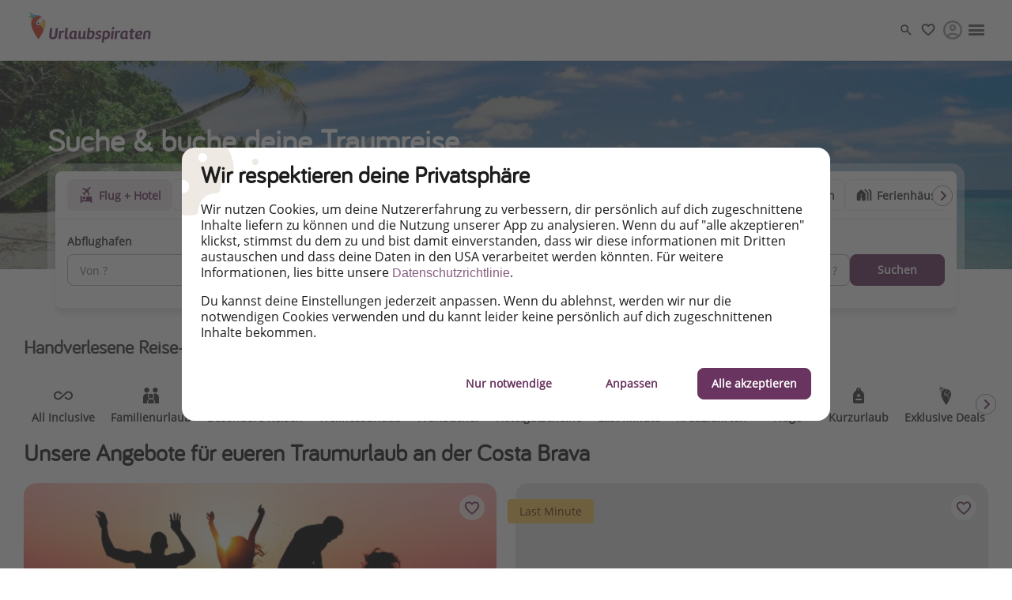

--- FILE ---
content_type: text/html
request_url: https://www.urlaubspiraten.de/reiseziele/spanien/costa-brava
body_size: 75583
content:

<!DOCTYPE html><html lang="de" itemscope itemtype="https://schema.org/WebPage"><head><meta charSet="utf-8"/><meta http-equiv="X-UA-Compatible" content="IE=edge,chrome=1"/><meta name="viewport" content="width=device-width, initial-scale=1, maximum-scale=5, interactive-widget=resizes-content"/><title data-rh="true">Urlaub an der Costa Brava - Inspiration für euren nächsten Urlaub</title><meta data-rh="true" name="title" content="Urlaub an der Costa Brava - Inspiration für euren nächsten Urlaub"/><meta data-rh="true" name="description" content="Wie wäre es mit einem Trip ans Meer? Die Costa Brava in Spanien bietet sich dazu besonders an.  → Tolle Deals für Flug und Hotel findet ihr das ganze Jahr über auf unserer Seite."/><meta data-rh="true" name="robots" content="index, follow, max-image-preview:large"/><meta data-rh="true" property="og:title" content="Urlaub an der Costa Brava - Inspiration für euren nächsten Urlaub"/><meta data-rh="true" property="og:type" content="article"/><meta data-rh="true" property="og:url" content="https://www.urlaubspiraten.de/reiseziele/spanien/costa-brava"/><meta data-rh="true" property="og:description" content="Wie wäre es mit einem Trip ans Meer? Die Costa Brava in Spanien bietet sich dazu besonders an.  → Tolle Deals für Flug und Hotel findet ihr das ganze Jahr über auf unserer Seite."/><meta data-rh="true" property="og:site_name" content="Urlaubspiraten"/><meta data-rh="true" property="og:locale" content="de_DE"/><meta data-rh="true" property="og:image" content="https://image.urlaubspiraten.de/720/image/upload/v1603288395/mediavault_images/qrblrqovaxywq05e3s4w.jpg"/><meta data-rh="true" property="og:image:secure_url" content="https://image.urlaubspiraten.de/720/image/upload/v1603288395/mediavault_images/qrblrqovaxywq05e3s4w.jpg"/><meta data-rh="true" property="og:image:width" content="9733"/><meta data-rh="true" property="og:image:height" content="3900"/><meta data-rh="true" property="og:image:alt" content="Costa Brava"/><meta data-rh="true" property="og:article:published_time" content="2021-02-03T15:45:53.494Z"/><meta data-rh="true" property="og:article:modified_time" content="2025-07-30T13:17:28.829Z"/><meta data-rh="true" property="og:article:section" content="Reiseziele"/><meta data-rh="true" name="twitter:card" content="summary_large_image"/><meta data-rh="true" name="twitter:site" content="@Urlaubspiraten"/><meta data-rh="true" name="twitter:creator" content="@Urlaubspiraten"/><meta data-rh="true" name="twitter:title" content="Urlaub an der Costa Brava - Inspiration für euren nächsten Urlaub"/><meta data-rh="true" name="twitter:description" content="Wie wäre es mit einem Trip ans Meer? Die Costa Brava in Spanien bietet sich dazu besonders an.  → Tolle Deals für Flug und Hotel findet ihr das ganze Jahr über auf unserer Seite."/><meta data-rh="true" name="twitter:image" content="https://image.urlaubspiraten.de/720/image/upload/v1603288395/mediavault_images/qrblrqovaxywq05e3s4w.jpg"/><meta data-rh="true" name="apple-itunes-app" content="app-id=564850309"/><meta data-rh="true" name="google-play-app" content="app-id=com.tippingcanoe.urlaubspiraten"/><meta data-rh="true" property="fb:pages" content="221094451235465"/><meta data-rh="true" property="fb:admins" content="100002347359107"/><meta data-rh="true" property="fb:app_id" content="425138760862879"/><meta data-rh="true" name="google_site_verification" content="bxgPOy0zS7rUkA_1EHgHlCnxOgDcyDMvaQ9vTFpCgos"/><meta data-rh="true" name="alexaVerifyID" content="zS091pOAcM4jMo5X8r4MSdqf3Uk"/><meta data-rh="true" name="wot-verification" content="6b83bb5434940c537b4b"/><meta data-rh="true" name="p:domain_verify" content="e461e36f64c451f274b08eb82a806fab"/><meta data-rh="true" name="fo-verify" content="e0ef161b-1c01-4028-9a3e-cb51012a0b5f"/><meta data-rh="true" name="strucr-confirm" content="6c8d6015de782a588820e4c05e895a7cdf4d9f92"/><link data-rh="true" rel="preconnect" href="https://image.urlaubspiraten.de"/><link data-rh="true" rel="preconnect" href="https://media.holidaypirates.group"/><link data-rh="true" rel="canonical" href="https://www.urlaubspiraten.de/reiseziele/spanien/costa-brava"/><link data-rh="true" rel="icon" href="https://www.urlaubspiraten.de/hp-app/icons/favicon-48x48.png" type="image/png" sizes="48x48"/><link data-rh="true" rel="icon" href="https://www.urlaubspiraten.de/hp-app/icons/favicon-64x64.png" type="image/png" sizes="64x64"/><link data-rh="true" rel="icon" href="https://www.urlaubspiraten.de/hp-app/icons/favicon-96x96.png" type="image/png" sizes="96x96"/><link data-rh="true" rel="icon" href="https://www.urlaubspiraten.de/hp-app/icons/favicon-192x192.png" type="image/png"/><link data-rh="true" rel="icon" href="https://www.urlaubspiraten.de/hp-app/icons/favicon-228x228.png" type="image/png" sizes="228x228"/><link data-rh="true" rel="icon" href="https://www.urlaubspiraten.de/hp-app/icons/favicon-512x512.png" type="image/png"/><link data-rh="true" rel="apple-touch-icon" href="https://www.urlaubspiraten.de/hp-app/icons/favicon-128x128.png" type="image/png" sizes="128x128"/><link data-rh="true" rel="apple-touch-icon" href="https://www.urlaubspiraten.de/hp-app/icons/favicon-152x152.png" type="image/png" sizes="152x152"/><link data-rh="true" rel="apple-touch-icon" href="https://www.urlaubspiraten.de/hp-app/icons/favicon-167x167.png" type="image/png" sizes="167x167"/><link data-rh="true" rel="apple-touch-icon" href="https://www.urlaubspiraten.de/hp-app/icons/favicon-192x192.png" type="image/png" sizes="192x192"/><link data-rh="true" rel="android-touch-icon" href="https://www.urlaubspiraten.de/hp-app/icons/favicon-128x128.png" type="image/png" sizes="128x128"/><link data-rh="true" rel="android-touch-icon" href="https://www.urlaubspiraten.de/hp-app/icons/favicon-192x192.png" type="image/png" sizes="192x192"/><link data-rh="true" rel="amazon-touch-icon" href="https://www.urlaubspiraten.de/hp-app/icons/favicon-192x192.png" type="image/png" sizes="192x192"/><link data-rh="true" rel="mask-icon" color="#6a3460" href="https://www.urlaubspiraten.de/hp-app/icons/safari-pinned-tab.svg"/><link data-rh="true" rel="manifest" href="data:application/manifest+json,%7B%22name%22%3A%22Urlaubspiraten%22%2C%22short_name%22%3A%22Urlaubspiraten%22%2C%22start_url%22%3A%22https%3A%2F%2Fwww.urlaubspiraten.de%22%2C%22display%22%3A%22minimal-ui%22%2C%22icons%22%3A%5B%7B%22src%22%3A%22https%3A%2F%2Fwww.urlaubspiraten.de%2Fhp-app%2Ficons%2Ffavicon-192x192.png%22%2C%22sizes%22%3A%22192x192%22%2C%22type%22%3A%22image%2Fpng%22%7D%2C%7B%22src%22%3A%22https%3A%2F%2Fwww.urlaubspiraten.de%2Fhp-app%2Ficons%2Ffavicon-512x512.png%22%2C%22sizes%22%3A%22512x512%22%2C%22type%22%3A%22image%2Fpng%22%2C%22purpose%22%3A%22maskable%22%7D%5D%7D"/><link data-rh="true" rel="preload" as="image" href="https://image.urlaubspiraten.de/640/image/upload/v1714656365/Impressions%20and%20Other%20Assets/beach_vacations_party_group_friends_happy_shutterstock_700295518_alptjs.jpg" imagesrcset="https://image.urlaubspiraten.de/360/image/upload/v1714656365/Impressions%20and%20Other%20Assets/beach_vacations_party_group_friends_happy_shutterstock_700295518_alptjs.jpg 360w,https://image.urlaubspiraten.de/512/image/upload/v1714656365/Impressions%20and%20Other%20Assets/beach_vacations_party_group_friends_happy_shutterstock_700295518_alptjs.jpg 512w,https://image.urlaubspiraten.de/640/image/upload/v1714656365/Impressions%20and%20Other%20Assets/beach_vacations_party_group_friends_happy_shutterstock_700295518_alptjs.jpg 640w,https://image.urlaubspiraten.de/720/image/upload/v1714656365/Impressions%20and%20Other%20Assets/beach_vacations_party_group_friends_happy_shutterstock_700295518_alptjs.jpg 720w,https://image.urlaubspiraten.de/1024/image/upload/v1714656365/Impressions%20and%20Other%20Assets/beach_vacations_party_group_friends_happy_shutterstock_700295518_alptjs.jpg 1024w,https://image.urlaubspiraten.de/1280/image/upload/v1714656365/Impressions%20and%20Other%20Assets/beach_vacations_party_group_friends_happy_shutterstock_700295518_alptjs.jpg 1280w" imagesizes="(max-width: 767px) 300px, (min-width: 768px) and (max-width: 1023px) 300px, 50vw" fetchpriority="high" type="image/webp"/><script data-rh="true" type="application/ld+json">{"@context":"https://schema.org","@type":"Article","headline":"Urlaub an der Costa Brava - Inspiration für euren nächsten Urlaub","publisher":{"@type":"Organization","name":"Urlaubspiraten","logo":{"@type":"ImageObject","url":"https://media.holidaypirates.group/icons/v2/logos/urlaubspiraten_purple.svg"}},"datePublished":"2021-02-03T15:45:53.494Z","dateModified":"2025-07-30T13:17:28.829Z","mainEntityOfPage":{"@type":"WebPage","@id":"https://www.urlaubspiraten.de/reiseziele/spanien/costa-brava"},"image":["https://image.urlaubspiraten.de/1x1/image/upload/v1603288395/mediavault_images/qrblrqovaxywq05e3s4w.jpg","https://image.urlaubspiraten.de/4x3/image/upload/v1603288395/mediavault_images/qrblrqovaxywq05e3s4w.jpg","https://image.urlaubspiraten.de/16x9/image/upload/v1603288395/mediavault_images/qrblrqovaxywq05e3s4w.jpg"]}</script><script data-rh="true" type="application/ld+json">{"@context":"http://schema.org","@type":"BreadcrumbList","itemListElement":[{"@type":"ListItem","position":1,"item":{"@id":"https://www.urlaubspiraten.de","name":"Startseite"}},{"@type":"ListItem","position":2,"item":{"@id":"https://www.urlaubspiraten.de/reiseziele","name":"Reiseziele"}},{"@type":"ListItem","position":3,"item":{"@id":"https://www.urlaubspiraten.de/reiseziele/spanien","name":"Spanien"}}]}</script><link rel="preload" as="image" href="https://media.holidaypirates.group/icons/v2/logos/urlaubspiraten_purple.svg"/><link rel="preload" as="image" imageSrcSet="https://image.urlaubspiraten.de/360/image/upload/v1726647528/Impressions%20and%20Other%20Assets/psb_background_picture.jpg 360w,https://image.urlaubspiraten.de/512/image/upload/v1726647528/Impressions%20and%20Other%20Assets/psb_background_picture.jpg 512w,https://image.urlaubspiraten.de/640/image/upload/v1726647528/Impressions%20and%20Other%20Assets/psb_background_picture.jpg 640w,https://image.urlaubspiraten.de/720/image/upload/v1726647528/Impressions%20and%20Other%20Assets/psb_background_picture.jpg 720w,https://image.urlaubspiraten.de/1024/image/upload/v1726647528/Impressions%20and%20Other%20Assets/psb_background_picture.jpg 1024w,https://image.urlaubspiraten.de/1280/image/upload/v1726647528/Impressions%20and%20Other%20Assets/psb_background_picture.jpg 1280w,https://image.urlaubspiraten.de/1600/image/upload/v1726647528/Impressions%20and%20Other%20Assets/psb_background_picture.jpg 1600w" imageSizes="(max-width: 1023px) 100vw,75vw"/><link rel="preload" as="image" href="https://media.holidaypirates.group/img/app/blank.gif"/><link rel="preload" as="image" imageSrcSet="https://image.urlaubspiraten.de/360/image/upload/v1714656365/Impressions%20and%20Other%20Assets/beach_vacations_party_group_friends_happy_shutterstock_700295518_alptjs.jpg 360w,https://image.urlaubspiraten.de/512/image/upload/v1714656365/Impressions%20and%20Other%20Assets/beach_vacations_party_group_friends_happy_shutterstock_700295518_alptjs.jpg 512w,https://image.urlaubspiraten.de/640/image/upload/v1714656365/Impressions%20and%20Other%20Assets/beach_vacations_party_group_friends_happy_shutterstock_700295518_alptjs.jpg 640w,https://image.urlaubspiraten.de/720/image/upload/v1714656365/Impressions%20and%20Other%20Assets/beach_vacations_party_group_friends_happy_shutterstock_700295518_alptjs.jpg 720w,https://image.urlaubspiraten.de/1024/image/upload/v1714656365/Impressions%20and%20Other%20Assets/beach_vacations_party_group_friends_happy_shutterstock_700295518_alptjs.jpg 1024w,https://image.urlaubspiraten.de/1280/image/upload/v1714656365/Impressions%20and%20Other%20Assets/beach_vacations_party_group_friends_happy_shutterstock_700295518_alptjs.jpg 1280w" imageSizes="(max-width: 767px) 300px, (min-width: 768px) and (max-width: 1023px) 300px, 50vw" fetchPriority="high"/><link rel="preload" as="script" fetchPriority="low" nonce="0b0ec10812ec7195ac5c4c2e093ccd152e6d1c7667fd050469a58b0610941134" href="/hp-app/js/vendors-5382e364.js"/><link rel="preload" as="script" fetchPriority="low" nonce="0b0ec10812ec7195ac5c4c2e093ccd152e6d1c7667fd050469a58b0610941134" href="/hp-app/js/core-5382e364.js"/><link rel="preload" as="script" fetchPriority="low" nonce="0b0ec10812ec7195ac5c4c2e093ccd152e6d1c7667fd050469a58b0610941134" href="/hp-app/js/date-5382e364.js"/><link rel="preload" as="script" fetchPriority="low" nonce="0b0ec10812ec7195ac5c4c2e093ccd152e6d1c7667fd050469a58b0610941134" href="/hp-app/js/intl-polyfill-5382e364.js"/><link rel="preload" as="script" fetchPriority="low" nonce="0b0ec10812ec7195ac5c4c2e093ccd152e6d1c7667fd050469a58b0610941134" href="/hp-app/js/instant-search-5382e364.js"/><link rel="preload" as="script" fetchPriority="low" nonce="0b0ec10812ec7195ac5c4c2e093ccd152e6d1c7667fd050469a58b0610941134" href="/hp-app/js/apollo-5382e364.js"/><link rel="preload" as="script" fetchPriority="low" nonce="0b0ec10812ec7195ac5c4c2e093ccd152e6d1c7667fd050469a58b0610941134" href="/hp-app/js/calendar-5382e364.js"/><link rel="preload" as="script" fetchPriority="low" nonce="0b0ec10812ec7195ac5c4c2e093ccd152e6d1c7667fd050469a58b0610941134" href="/hp-app/js/common-5382e364.js"/><link rel="preload" as="script" fetchPriority="low" nonce="0b0ec10812ec7195ac5c4c2e093ccd152e6d1c7667fd050469a58b0610941134" href="/hp-app/js/gdpr-5382e364.js"/><link rel="preload" as="script" fetchPriority="low" nonce="0b0ec10812ec7195ac5c4c2e093ccd152e6d1c7667fd050469a58b0610941134" href="/hp-app/js/graphql-5382e364.js"/><link rel="preload" as="script" fetchPriority="low" nonce="0b0ec10812ec7195ac5c4c2e093ccd152e6d1c7667fd050469a58b0610941134" href="/hp-app/js/react-tools-5382e364.js"/><link rel="preload" as="script" fetchPriority="low" nonce="0b0ec10812ec7195ac5c4c2e093ccd152e6d1c7667fd050469a58b0610941134" href="/hp-app/js/react-5382e364.js"/><link rel="preload" as="script" fetchPriority="low" nonce="0b0ec10812ec7195ac5c4c2e093ccd152e6d1c7667fd050469a58b0610941134" href="/hp-app/js/log-5382e364.js"/><link rel="preload" as="script" fetchPriority="low" nonce="0b0ec10812ec7195ac5c4c2e093ccd152e6d1c7667fd050469a58b0610941134" href="/hp-app/js/client-5382e364.js"/><link rel="preload" as="script" fetchPriority="low" nonce="0b0ec10812ec7195ac5c4c2e093ccd152e6d1c7667fd050469a58b0610941134" href="/hp-app/js/seo-5382e364.js"/><style>
  @font-face {
      font-family: 'Open Sans';
      font-style: normal;
      font-weight: normal;
      font-display: block;
      src: local('Open Sans Regular'), local('OpenSans-Regular'),
           url('https://media.holidaypirates.group/font/open-sans-regular.woff2') format('woff2'), /* Super Modern Browsers */
           url('https://media.holidaypirates.group/font/open-sans-regular.woff') format('woff'); /* Modern Browsers */
    }

    @font-face {
      font-family: 'Bariol';
      font-style: normal;
      font-weight: normal;
      font-display: block;
      src: url('https://media.holidaypirates.group/font/bariol_regular-webfont.woff2') format('woff2'), /* Super Modern Browsers */
           url('https://media.holidaypirates.group/font/bariol_regular-webfont.woff') format('woff'); /* Modern Browsers */
    }
</style><script>(window[Symbol.for("ApolloSSRDataTransport")] ??= []).push({"rehydrate":{"_R_2a6_":{"data":{"postCollection":{"__typename":"PostCollection","skip":0,"limit":6,"total":5,"items":[{"__typename":"Post","category":{"__typename":"Category","entryId":"7wuH9i8VlR7UQFNoRa41sX","url":"https://www.urlaubspiraten.de/pauschalreisen","entryType":"Category","icon":"https://media.holidaypirates.group/icons/v2/categories/holiday.svg","key":"PACKAGE","mainImage":{"tags":[],"type":"upload","bytes":95184,"width":1350,"format":"avif","height":900,"version":1755082470,"resource_type":"image","cdn":"https://image.urlaubspiraten.de/","fileName":"Impressions and Other Assets/l_tckhmu","path":"/image/upload/v1755082470/Impressions and Other Assets/l_tckhmu.avif"},"slug":"pauschalreisen","sys":{"__typename":"Sys","id":"7wuH9i8VlR7UQFNoRa41sX"},"title":"Reisen"},"createdAt":"2025-05-25T16:45:01.698Z","destinationNames":["Lloret de Mar","Katalonien","Spanien"],"destinationsRefCollection":{"__typename":"PostDestinationsRefCollection","items":[{"__typename":"ContentTypeLocation","city":null,"region":{"__typename":"ContentTypeLocation","countryCode":"ES","entryId":"6BnT0ntbRUJJVKiFku2P5M","entryType":"ContentTypeLocation","slug":"katalonien","sys":{"__typename":"Sys","id":"6BnT0ntbRUJJVKiFku2P5M"},"title":"Katalonien","type":"region"},"country":{"__typename":"ContentTypeLocation","countryCode":"ES","entryId":"3Z1alag9QR3Ffz2NrQEvNk","entryType":"ContentTypeLocation","slug":"spanien","sys":{"__typename":"Sys","id":"3Z1alag9QR3Ffz2NrQEvNk"},"title":"Spanien","type":"country"},"countryCode":"ES","entryId":"3jRXypgMW8xV3NQMjV3SJh","entryType":"ContentTypeLocation","slug":"lloret-de-mar","sys":{"__typename":"Sys","id":"3jRXypgMW8xV3NQMjV3SJh"},"title":"Lloret de Mar","type":"city"}]},"entryId":"2t3km6XCDRnqc2yMowVUOs","entryType":"Post","expirationDate":null,"expired":false,"featuredTag":null,"mainCta":{"url":"https://holidaypirates.lastminute.de/s/tsx?businessProfileId=HOLIDAYSPIRATESDE\u0026source=widget_tsx_map\u0026searchId=t17565418986420ffa\u0026bfSubSource=S10RRV10S10RR01\u0026destination=TAG_COSTA_BRAVA\u0026dateFrom=M%2C2025-09%2C2025-10\u0026dateTo=T%2C4%2C6\u0026adults=2\u0026origin=NRN\u0026searchMode=DP\u0026pageType=search","label":"ZUR REISE","follow":false,"external":true,"monetization":"lastminute_de_fh_wl"},"mainImage":{"cdn":"https://image.urlaubspiraten.de/","path":"/image/upload/v1714656365/Impressions and Other Assets/beach_vacations_party_group_friends_happy_shutterstock_700295518_alptjs.jpg","tags":["beach","Beach Party","Friends","Group","party","vacation","vacations"],"type":"upload","bytes":108564,"width":1000,"format":"jpg","height":635,"version":1714656365,"fileName":"Impressions and Other Assets/beach_vacations_party_group_friends_happy_shutterstock_700295518_alptjs","resource_type":"image"},"market":{"__typename":"Market","currency":"EUR","disableComment":false,"lang":"de","locale":"DE","localeTag":"de-DE","logo":"https://media.holidaypirates.group/icons/v2/logos/urlaubspiraten_purple.svg","partnerBoxesRules":{"kayak":{"cars":true,"hotels":true,"enabled":true,"flights":true,"packages":true},"booking":{"enabled":true},"trivago":{"cipTc":"{{slug}}_{{entryId}}","seoCip":"49030609040202","dealCip":"49030609040201","enabled":true},"hometogo":{"enabled":true,"partnerCampaignId":"widget_{{slug}}"},"journaway":{"enabled":false},"lastminute":{"DP":true,"enabled":false,"deeplink":"http://holidaypirates.lastminute.de/s/hdp/search","subSource":"S07--V10S07RR01","utmMedium":"whitelabel","utmSource":"holidaypirates","utmContent":"{{contentType}}_{{slug}}","utmCampaign":"widget","businessProfileId":"HOLIDAYSPIRATESDE"},"getYourGiude":{"search":true,"enabled":true,"activity":true},"vio":{"enabled":true,"utmSource":"holidaypirates","token":"7fe276","label":"widget_{{contentType}}_{{slug}}","partnerKey":"wO5RobF6eR4jOQwTyMzBSvBa"}},"domain":"https://www.urlaubspiraten.de","entryId":"5xvHPkbouTU3Epipc91aPC","entryType":"Market","id":"DE","title":"Urlaubspiraten","sys":{"__typename":"Sys","id":"5xvHPkbouTU3Epipc91aPC"}},"monetization":"lastminute_de_fh_wl","originNames":[],"originsRefCollection":{"__typename":"PostOriginsRefCollection","items":[]},"pricing":{"prefix":"Ab","amount":"195 €","suffix":"p.P."},"publishedAt":"2025-08-31T10:30:21.161Z","publishedVersion":142,"relativePublishedDate":"31.8.2025","releaseDate":"2025-08-31T10:30:00.000Z","secondaryCta":null,"slug":"partyurlaub-in-lloret-de-mar","subtitle":"5 Nächte z.B. über'n 3. Oktober inkl. Flügen \u0026 stylisches Hotel mit täglichen Unlimited Brunch","sys":{"__typename":"Sys","entryType":"Sys","firstPublishedAt":"2025-05-25T16:45:01.698Z","id":"2t3km6XCDRnqc2yMowVUOs","publishedAt":"2025-08-31T10:30:21.161Z","publishedVersion":142},"title":"Partyurlaub in Lloret de Mar 🍹 🎉","url":"https://www.urlaubspiraten.de/pauschalreisen/partyurlaub-in-lloret-de-mar"},{"__typename":"Post","category":{"__typename":"Category","entryId":"7wuH9i8VlR7UQFNoRa41sX","url":"https://www.urlaubspiraten.de/pauschalreisen","entryType":"Category","icon":"https://media.holidaypirates.group/icons/v2/categories/holiday.svg","key":"PACKAGE","mainImage":{"tags":[],"type":"upload","bytes":95184,"width":1350,"format":"avif","height":900,"version":1755082470,"resource_type":"image","cdn":"https://image.urlaubspiraten.de/","fileName":"Impressions and Other Assets/l_tckhmu","path":"/image/upload/v1755082470/Impressions and Other Assets/l_tckhmu.avif"},"slug":"pauschalreisen","sys":{"__typename":"Sys","id":"7wuH9i8VlR7UQFNoRa41sX"},"title":"Reisen"},"createdAt":"2022-05-01T13:29:00.989Z","destinationNames":["Lloret de Mar","Katalonien","Spanien","Europa","Mittelmeer"],"destinationsRefCollection":{"__typename":"PostDestinationsRefCollection","items":[{"__typename":"ContentTypeLocation","city":null,"region":{"__typename":"ContentTypeLocation","countryCode":"ES","entryId":"6BnT0ntbRUJJVKiFku2P5M","entryType":"ContentTypeLocation","slug":"katalonien","sys":{"__typename":"Sys","id":"6BnT0ntbRUJJVKiFku2P5M"},"title":"Katalonien","type":"region"},"country":{"__typename":"ContentTypeLocation","countryCode":"ES","entryId":"3Z1alag9QR3Ffz2NrQEvNk","entryType":"ContentTypeLocation","slug":"spanien","sys":{"__typename":"Sys","id":"3Z1alag9QR3Ffz2NrQEvNk"},"title":"Spanien","type":"country"},"countryCode":"ES","entryId":"3jRXypgMW8xV3NQMjV3SJh","entryType":"ContentTypeLocation","slug":"lloret-de-mar","sys":{"__typename":"Sys","id":"3jRXypgMW8xV3NQMjV3SJh"},"title":"Lloret de Mar","type":"city"},{"__typename":"ContentTypeLocation","city":null,"region":null,"country":null,"countryCode":"","entryId":"2Ryc44M56tY60y9g4P9DMa","entryType":"ContentTypeLocation","slug":"europa","sys":{"__typename":"Sys","id":"2Ryc44M56tY60y9g4P9DMa"},"title":"Europa","type":"place"},{"__typename":"ContentTypeLocation","city":null,"region":null,"country":null,"countryCode":"","entryId":"68B0l31UeCRI4ucJbOv0DF","entryType":"ContentTypeLocation","slug":"mittelmeer","sys":{"__typename":"Sys","id":"68B0l31UeCRI4ucJbOv0DF"},"title":"Mittelmeer","type":"place"}]},"entryId":"23t74MWhxK4UZKfF510E9X","entryType":"Post","expirationDate":null,"expired":false,"featuredTag":{"__typename":"MainTag","category":{"__typename":"CategoryTag","entryId":"41wYZ0lbciBNAAtVvnyiBx","entryType":"CategoryTag","key":"travelPeriod","label":"Reisezeit","order":5,"sys":{"__typename":"Sys","id":"41wYZ0lbciBNAAtVvnyiBx"}},"color":null,"entryId":"4ggmBsEfM8gjj9QENqmTaU","entryType":"MainTag","mainImage":{"items":[{"cdn":"https://image.urlaubspiraten.de/","url":"http://res.cloudinary.com/holidaypiratesgroup/image/upload/f_auto,q_auto/v1603288546/mediavault_images/vgclpcc2v5vsuiqyyzne.jpg","path":"/image/upload/f_auto,q_auto/v1603288546/mediavault_images/vgclpcc2v5vsuiqyyzne.jpg","tags":["Asia","Krabi","Railay Beach","Thailand"],"type":"upload","bytes":18613841,"width":5754,"format":"jpg","height":3836,"context":{"custom":{"source":"740278489","caption":"Railay Beach","source_type":"Shutterstock","Description - DE":"boote an einem strand in thailand"}},"version":1603288546,"duration":null,"metadata":{},"public_id":"mediavault_images/vgclpcc2v5vsuiqyyzne","created_at":"2020-10-21T13:55:46Z","secure_url":"https://res.cloudinary.com/holidaypiratesgroup/image/upload/f_auto,q_auto/v1603288546/mediavault_images/vgclpcc2v5vsuiqyyzne.jpg","original_url":"http://res.cloudinary.com/holidaypiratesgroup/image/upload/v1603288546/mediavault_images/vgclpcc2v5vsuiqyyzne.jpg","resource_type":"image","raw_transformation":"f_auto,q_auto","original_secure_url":"https://res.cloudinary.com/holidaypiratesgroup/image/upload/v1603288546/mediavault_images/vgclpcc2v5vsuiqyyzne.jpg"}]},"relatedPage":{"__typename":"SeoPage","createdAt":"2020-10-26T12:21:57.835Z","entryId":"76mswovTdoNGAn0jkrTvgc","entryType":"SeoPage","paths":{"id":"76mswovTdoNGAn0jkrTvgc","path":"reisethemen","slug":"last-minute","market":{"id":"5xvHPkbouTU3Epipc91aPC","domain":"https://www.urlaubspiraten.de","localeTag":"de-DE","previewDomain":"www2.urlaubspiraten.de"},"parents":[{"id":"1lAJVNvhTsEJMQY6woh0aR","path":"","slug":"reisethemen","breadcrumb":"Reisen"}],"breadcrumb":"Last Minute"},"publishedAt":"2025-12-19T13:20:29.527Z","publishedVersion":1298,"relativePublishedDate":"19.12.2025","slug":"last-minute","sys":{"__typename":"Sys","entryType":"Sys","firstPublishedAt":"2020-10-26T12:21:57.835Z","id":"76mswovTdoNGAn0jkrTvgc","publishedAt":"2025-12-19T13:20:29.527Z","publishedVersion":1298},"url":"https://www.urlaubspiraten.de/reisethemen/last-minute"},"slug":"last-minute","sys":{"__typename":"Sys","id":"4ggmBsEfM8gjj9QENqmTaU"},"title":"Last Minute"},"mainCta":{"url":"https://urlaubspiraten.weg.de/urlaub/liste?country=ES\u0026departureAirport=BER%2CBRE%2CDTM%2CDRS%2CDUS%2CERF%2CFRA%2CHHN%2CFDH%2CHAM%2CHAJ%2CFKB%2CKSF%2CCGN%2CLEJ%2CLBC%2CCSO%2CFMM%2CMUC%2CFMO%2CNRN%2CNUE%2CPAD%2CRLG%2CSCN%2CSTR%2CZQW%2CLNZ%2CSZG%2CLUX%2CEIN%2CMST%2CBSL%2CSXB\u0026departureFlightTimeUntil=1440\u0026duration=7\u0026from=2025-07-24\u0026mealType=3\u0026minRecommendation=80\u0026page=1_10\u0026returnFlightTimeUntil=1440\u0026rooms=25%2C25\u0026searchId=326998261\u0026sort=price\u0026stars=4\u0026to=2025-10-03\u0026topHotels=12277\u0026transfer=1\u0026utm_source=holidaypirates\u0026utm_medium=whitelabel\u0026utm_campaign=DE_WL_bcn_the15thboutiquehotel\u0026utm_content=23t74MWhxK4UZKfF510E9X","label":"ZUM DEAL","follow":false,"external":true,"monetization":"wegde_de_packages_wl"},"mainImage":{"cdn":"https://image.urlaubspiraten.de/","path":"/image/upload/v1740828262/Impressions and Other Assets/165395225_slntqz.jpg","tags":["The 15th Boutique Hotel by Bondia Group"],"width":1024,"height":683,"context":null,"fileName":"Impressions and Other Assets/165395225_slntqz"},"market":{"__typename":"Market","currency":"EUR","disableComment":false,"lang":"de","locale":"DE","localeTag":"de-DE","logo":"https://media.holidaypirates.group/icons/v2/logos/urlaubspiraten_purple.svg","partnerBoxesRules":{"kayak":{"cars":true,"hotels":true,"enabled":true,"flights":true,"packages":true},"booking":{"enabled":true},"trivago":{"cipTc":"{{slug}}_{{entryId}}","seoCip":"49030609040202","dealCip":"49030609040201","enabled":true},"hometogo":{"enabled":true,"partnerCampaignId":"widget_{{slug}}"},"journaway":{"enabled":false},"lastminute":{"DP":true,"enabled":false,"deeplink":"http://holidaypirates.lastminute.de/s/hdp/search","subSource":"S07--V10S07RR01","utmMedium":"whitelabel","utmSource":"holidaypirates","utmContent":"{{contentType}}_{{slug}}","utmCampaign":"widget","businessProfileId":"HOLIDAYSPIRATESDE"},"getYourGiude":{"search":true,"enabled":true,"activity":true},"vio":{"enabled":true,"utmSource":"holidaypirates","token":"7fe276","label":"widget_{{contentType}}_{{slug}}","partnerKey":"wO5RobF6eR4jOQwTyMzBSvBa"}},"domain":"https://www.urlaubspiraten.de","entryId":"5xvHPkbouTU3Epipc91aPC","entryType":"Market","id":"DE","title":"Urlaubspiraten","sys":{"__typename":"Sys","id":"5xvHPkbouTU3Epipc91aPC"}},"monetization":"wegde_de_packages_wl","originNames":[],"originsRefCollection":{"__typename":"PostOriginsRefCollection","items":[]},"pricing":{"prefix":"Ab","amount":"492 €","suffix":"p.P."},"publishedAt":"2025-07-23T08:30:09.868Z","publishedVersion":623,"relativePublishedDate":"23.7.2025","releaseDate":"2025-07-23T08:30:00.000Z","secondaryCta":{"url":"","label":"","follow":false,"external":true,"beforeText":"","monetization":""},"slug":"the-15th-boutique-hotel-by-bondia-group","subtitle":"7 Nächte im September im stylischen 4* Boutiquehotel inkl. Flügen, Transfer \u0026 Frühstück","sys":{"__typename":"Sys","entryType":"Sys","firstPublishedAt":"2022-05-01T13:29:00.989Z","id":"23t74MWhxK4UZKfF510E9X","publishedAt":"2025-07-23T08:30:09.868Z","publishedVersion":623},"title":"#Instagrammable Urlaub in Lloret de Mar 🤩","url":"https://www.urlaubspiraten.de/pauschalreisen/the-15th-boutique-hotel-by-bondia-group"},{"__typename":"Post","category":{"__typename":"Category","entryId":"7wuH9i8VlR7UQFNoRa41sX","url":"https://www.urlaubspiraten.de/pauschalreisen","entryType":"Category","icon":"https://media.holidaypirates.group/icons/v2/categories/holiday.svg","key":"PACKAGE","mainImage":{"tags":[],"type":"upload","bytes":95184,"width":1350,"format":"avif","height":900,"version":1755082470,"resource_type":"image","cdn":"https://image.urlaubspiraten.de/","fileName":"Impressions and Other Assets/l_tckhmu","path":"/image/upload/v1755082470/Impressions and Other Assets/l_tckhmu.avif"},"slug":"pauschalreisen","sys":{"__typename":"Sys","id":"7wuH9i8VlR7UQFNoRa41sX"},"title":"Reisen"},"createdAt":"2024-07-06T11:32:01.885Z","destinationNames":["Costa Brava","Spanien","Europa"],"destinationsRefCollection":{"__typename":"PostDestinationsRefCollection","items":[{"__typename":"ContentTypeLocation","city":null,"region":null,"country":{"__typename":"ContentTypeLocation","countryCode":"ES","entryId":"3Z1alag9QR3Ffz2NrQEvNk","entryType":"ContentTypeLocation","slug":"spanien","sys":{"__typename":"Sys","id":"3Z1alag9QR3Ffz2NrQEvNk"},"title":"Spanien","type":"country"},"countryCode":"ES","entryId":"5v60Zc3ryq78xFMGn5tbKi","entryType":"ContentTypeLocation","slug":"costa-brava","sys":{"__typename":"Sys","id":"5v60Zc3ryq78xFMGn5tbKi"},"title":"Costa Brava","type":"place"},{"__typename":"ContentTypeLocation","city":null,"region":null,"country":null,"countryCode":"ES","entryId":"3Z1alag9QR3Ffz2NrQEvNk","entryType":"ContentTypeLocation","slug":"spanien","sys":{"__typename":"Sys","id":"3Z1alag9QR3Ffz2NrQEvNk"},"title":"Spanien","type":"country"},{"__typename":"ContentTypeLocation","city":null,"region":null,"country":null,"countryCode":"","entryId":"2Ryc44M56tY60y9g4P9DMa","entryType":"ContentTypeLocation","slug":"europa","sys":{"__typename":"Sys","id":"2Ryc44M56tY60y9g4P9DMa"},"title":"Europa","type":"place"}]},"entryId":"1hOLAMPAcSh9lWmbdKJfWi","entryType":"Post","expirationDate":null,"expired":false,"featuredTag":null,"mainCta":{"url":"https://holidaypirates.lastminute.de/s/hdp/search?destination=TAG_COSTA_BRAVA\u0026datefrom=2025-06-03\u0026dateto=2025-06-10\u0026adults=2\u0026sort=price\u0026origin=FKB\u0026direct=1\u0026highlight_hotel_id=\u0026ages=\u0026hotel_stars=3,4,5\u0026accomodation_type=1\u0026rating=excellent,verygood\u0026meal=2\u0026accomodation_theme=beachhotel\u0026general_accomodation_facilities=4\u0026accomodation_facilities=4\u0026search_mode=DP\u0026utm_source=holidaypirates\u0026utm_medium=whitelabel\u0026utm_campaign=HOLIDAYSPIRATESDE_dealWL_1hOLAMPAcSh9lWmbdKJfWi\u0026utm_content=FKB-GRO\u0026utm_term=20250121\u0026bf_subsource=-----B30S10RR01\u0026businessProfileId=HOLIDAYSPIRATESDE\u0026clickout_id=1746605908309.4685\u0026search_id=x17466060557516d59\u0026vc_searchId=33103546","label":"ZUM REISEBEISPIEL","follow":false,"external":true,"monetization":"lastminute_de_fh_wl"},"mainImage":{"cdn":"https://image.urlaubspiraten.de/","path":"/image/upload/v1617705039/mediavault_images/shutterstock_375494095_s01x4u.jpg","tags":["Architecture","Azure","Building","Castle","Catalunya","Costa Brava","Housing","Landscape","Monastery","Mountain","Nature","Outdoors","Plant","Promontory","Property","Roof","Scenery","Sky","Spain","Tossa de Mar","Tree","Water","Window"],"width":4500,"height":3000,"context":null,"fileName":"mediavault_images/shutterstock_375494095_s01x4u"},"market":{"__typename":"Market","currency":"EUR","disableComment":false,"lang":"de","locale":"DE","localeTag":"de-DE","logo":"https://media.holidaypirates.group/icons/v2/logos/urlaubspiraten_purple.svg","partnerBoxesRules":{"kayak":{"cars":true,"hotels":true,"enabled":true,"flights":true,"packages":true},"booking":{"enabled":true},"trivago":{"cipTc":"{{slug}}_{{entryId}}","seoCip":"49030609040202","dealCip":"49030609040201","enabled":true},"hometogo":{"enabled":true,"partnerCampaignId":"widget_{{slug}}"},"journaway":{"enabled":false},"lastminute":{"DP":true,"enabled":false,"deeplink":"http://holidaypirates.lastminute.de/s/hdp/search","subSource":"S07--V10S07RR01","utmMedium":"whitelabel","utmSource":"holidaypirates","utmContent":"{{contentType}}_{{slug}}","utmCampaign":"widget","businessProfileId":"HOLIDAYSPIRATESDE"},"getYourGiude":{"search":true,"enabled":true,"activity":true},"vio":{"enabled":true,"utmSource":"holidaypirates","token":"7fe276","label":"widget_{{contentType}}_{{slug}}","partnerKey":"wO5RobF6eR4jOQwTyMzBSvBa"}},"domain":"https://www.urlaubspiraten.de","entryId":"5xvHPkbouTU3Epipc91aPC","entryType":"Market","id":"DE","title":"Urlaubspiraten","sys":{"__typename":"Sys","id":"5xvHPkbouTU3Epipc91aPC"}},"monetization":"lastminute_de_fh_wl","originNames":["Nürnberg","Bayern","Deutschland","Karlsruhe","Baden-Württemberg","Weeze","Nordrhein-Westfalen","Hahn","Rheinland-Pfalz","Memmingen","Eindhoven","Nordbrabant","Niederlande","Maastricht","Limburg"],"originsRefCollection":{"__typename":"PostOriginsRefCollection","items":[{"__typename":"ContentTypeLocation","city":null,"region":{"__typename":"ContentTypeLocation","countryCode":"DE","entryId":"749hIZjKXDP6lKeXXxLEnz","entryType":"ContentTypeLocation","slug":"bayern","sys":{"__typename":"Sys","id":"749hIZjKXDP6lKeXXxLEnz"},"title":"Bayern","type":"region"},"country":{"__typename":"ContentTypeLocation","countryCode":"DE","entryId":"6Bj0ik7Tko0IDbZhK9ZCVQ","entryType":"ContentTypeLocation","slug":"deutschland","sys":{"__typename":"Sys","id":"6Bj0ik7Tko0IDbZhK9ZCVQ"},"title":"Deutschland","type":"country"},"countryCode":"DE","entryId":"3dnqCDIEBw125h4Z2dL1RC","entryType":"ContentTypeLocation","slug":"nurnberg","sys":{"__typename":"Sys","id":"3dnqCDIEBw125h4Z2dL1RC"},"title":"Nürnberg","type":"city"},{"__typename":"ContentTypeLocation","city":null,"region":{"__typename":"ContentTypeLocation","countryCode":"DE","entryId":"9yrUtKQD7QmHg2mX9Bfow","entryType":"ContentTypeLocation","slug":"baden-wurttemberg","sys":{"__typename":"Sys","id":"9yrUtKQD7QmHg2mX9Bfow"},"title":"Baden-Württemberg","type":"region"},"country":{"__typename":"ContentTypeLocation","countryCode":"DE","entryId":"6Bj0ik7Tko0IDbZhK9ZCVQ","entryType":"ContentTypeLocation","slug":"deutschland","sys":{"__typename":"Sys","id":"6Bj0ik7Tko0IDbZhK9ZCVQ"},"title":"Deutschland","type":"country"},"countryCode":"DE","entryId":"2b6TRBdq7cxP8rPYB1Tbrf","entryType":"ContentTypeLocation","slug":"karlsruhe","sys":{"__typename":"Sys","id":"2b6TRBdq7cxP8rPYB1Tbrf"},"title":"Karlsruhe","type":"city"},{"__typename":"ContentTypeLocation","city":null,"region":{"__typename":"ContentTypeLocation","countryCode":"DE","entryId":"4c1ioWaWq8nAoH9cn3t5SJ","entryType":"ContentTypeLocation","slug":"nordrhein-westfalen","sys":{"__typename":"Sys","id":"4c1ioWaWq8nAoH9cn3t5SJ"},"title":"Nordrhein-Westfalen","type":"region"},"country":{"__typename":"ContentTypeLocation","countryCode":"DE","entryId":"6Bj0ik7Tko0IDbZhK9ZCVQ","entryType":"ContentTypeLocation","slug":"deutschland","sys":{"__typename":"Sys","id":"6Bj0ik7Tko0IDbZhK9ZCVQ"},"title":"Deutschland","type":"country"},"countryCode":"DE","entryId":"3pngCxYlt1LrexSNa1vKPx","entryType":"ContentTypeLocation","slug":"weeze","sys":{"__typename":"Sys","id":"3pngCxYlt1LrexSNa1vKPx"},"title":"Weeze","type":"city"},{"__typename":"ContentTypeLocation","city":null,"region":{"__typename":"ContentTypeLocation","countryCode":"DE","entryId":"4Co1iKGTLGeTeBMF7WaLnI","entryType":"ContentTypeLocation","slug":"rheinland-pfalz","sys":{"__typename":"Sys","id":"4Co1iKGTLGeTeBMF7WaLnI"},"title":"Rheinland-Pfalz","type":"region"},"country":{"__typename":"ContentTypeLocation","countryCode":"DE","entryId":"6Bj0ik7Tko0IDbZhK9ZCVQ","entryType":"ContentTypeLocation","slug":"deutschland","sys":{"__typename":"Sys","id":"6Bj0ik7Tko0IDbZhK9ZCVQ"},"title":"Deutschland","type":"country"},"countryCode":"DE","entryId":"16E78486rquqQWWph6GfcJ","entryType":"ContentTypeLocation","slug":"hahn","sys":{"__typename":"Sys","id":"16E78486rquqQWWph6GfcJ"},"title":"Hahn","type":"city"},{"__typename":"ContentTypeLocation","city":null,"region":{"__typename":"ContentTypeLocation","countryCode":"DE","entryId":"749hIZjKXDP6lKeXXxLEnz","entryType":"ContentTypeLocation","slug":"bayern","sys":{"__typename":"Sys","id":"749hIZjKXDP6lKeXXxLEnz"},"title":"Bayern","type":"region"},"country":{"__typename":"ContentTypeLocation","countryCode":"DE","entryId":"6Bj0ik7Tko0IDbZhK9ZCVQ","entryType":"ContentTypeLocation","slug":"deutschland","sys":{"__typename":"Sys","id":"6Bj0ik7Tko0IDbZhK9ZCVQ"},"title":"Deutschland","type":"country"},"countryCode":"DE","entryId":"7kbVDdKVGfyrRVieddRPnO","entryType":"ContentTypeLocation","slug":"memmingen","sys":{"__typename":"Sys","id":"7kbVDdKVGfyrRVieddRPnO"},"title":"Memmingen","type":"city"},{"__typename":"ContentTypeLocation","city":null,"region":{"__typename":"ContentTypeLocation","countryCode":"NL","entryId":"BJFN8HK8joqT46pI5txDX","entryType":"ContentTypeLocation","slug":"nordbrabant","sys":{"__typename":"Sys","id":"BJFN8HK8joqT46pI5txDX"},"title":"Nordbrabant","type":"region"},"country":{"__typename":"ContentTypeLocation","countryCode":"NL","entryId":"673EOVybKivVOCw0StG7tX","entryType":"ContentTypeLocation","slug":"niederlande","sys":{"__typename":"Sys","id":"673EOVybKivVOCw0StG7tX"},"title":"Niederlande","type":"country"},"countryCode":"NL","entryId":"1v7nRjw2CJ45ZCMIo1GABa","entryType":"ContentTypeLocation","slug":"eindhoven","sys":{"__typename":"Sys","id":"1v7nRjw2CJ45ZCMIo1GABa"},"title":"Eindhoven","type":"city"},{"__typename":"ContentTypeLocation","city":null,"region":{"__typename":"ContentTypeLocation","countryCode":"NL","entryId":"7658qu12A4CdCg2vpL1W2k","entryType":"ContentTypeLocation","slug":"limburg","sys":{"__typename":"Sys","id":"7658qu12A4CdCg2vpL1W2k"},"title":"Limburg","type":"region"},"country":{"__typename":"ContentTypeLocation","countryCode":"NL","entryId":"673EOVybKivVOCw0StG7tX","entryType":"ContentTypeLocation","slug":"niederlande","sys":{"__typename":"Sys","id":"673EOVybKivVOCw0StG7tX"},"title":"Niederlande","type":"country"},"countryCode":"NL","entryId":"1kKp7MW4ad4ds1U5Juk9KS","entryType":"ContentTypeLocation","slug":"maastricht","sys":{"__typename":"Sys","id":"1kKp7MW4ad4ds1U5Juk9KS"},"title":"Maastricht","type":"city"}]},"pricing":{"prefix":"Ab","amount":"381 €","suffix":"p.P."},"publishedAt":"2025-05-08T09:03:03.757Z","publishedVersion":503,"relativePublishedDate":"8.5.2025","releaseDate":"2025-05-08T09:03:00.000Z","secondaryCta":null,"slug":"costa-brava-im-sommer","subtitle":"COSTA BRAVA - JUN - AUG: 7 Nächte inkl. Hotel unweit vom Strand mit Frühstück \u0026 Flügen | Solos ab 522€","sys":{"__typename":"Sys","entryType":"Sys","firstPublishedAt":"2024-07-06T11:32:01.885Z","id":"1hOLAMPAcSh9lWmbdKJfWi","publishedAt":"2025-05-08T09:03:03.757Z","publishedVersion":503},"title":"Das günstigste Reiseziel in Spanien im Sommer ist ... 🥁","url":"https://www.urlaubspiraten.de/pauschalreisen/costa-brava-im-sommer"},{"__typename":"Post","category":{"__typename":"Category","entryId":"7wuH9i8VlR7UQFNoRa41sX","url":"https://www.urlaubspiraten.de/pauschalreisen","entryType":"Category","icon":"https://media.holidaypirates.group/icons/v2/categories/holiday.svg","key":"PACKAGE","mainImage":{"tags":[],"type":"upload","bytes":95184,"width":1350,"format":"avif","height":900,"version":1755082470,"resource_type":"image","cdn":"https://image.urlaubspiraten.de/","fileName":"Impressions and Other Assets/l_tckhmu","path":"/image/upload/v1755082470/Impressions and Other Assets/l_tckhmu.avif"},"slug":"pauschalreisen","sys":{"__typename":"Sys","id":"7wuH9i8VlR7UQFNoRa41sX"},"title":"Reisen"},"createdAt":"2022-07-10T12:30:49.515Z","destinationNames":["Lloret de Mar","Katalonien","Spanien","Europa","Mittelmeer"],"destinationsRefCollection":{"__typename":"PostDestinationsRefCollection","items":[{"__typename":"ContentTypeLocation","city":null,"region":{"__typename":"ContentTypeLocation","countryCode":"ES","entryId":"6BnT0ntbRUJJVKiFku2P5M","entryType":"ContentTypeLocation","slug":"katalonien","sys":{"__typename":"Sys","id":"6BnT0ntbRUJJVKiFku2P5M"},"title":"Katalonien","type":"region"},"country":{"__typename":"ContentTypeLocation","countryCode":"ES","entryId":"3Z1alag9QR3Ffz2NrQEvNk","entryType":"ContentTypeLocation","slug":"spanien","sys":{"__typename":"Sys","id":"3Z1alag9QR3Ffz2NrQEvNk"},"title":"Spanien","type":"country"},"countryCode":"ES","entryId":"3jRXypgMW8xV3NQMjV3SJh","entryType":"ContentTypeLocation","slug":"lloret-de-mar","sys":{"__typename":"Sys","id":"3jRXypgMW8xV3NQMjV3SJh"},"title":"Lloret de Mar","type":"city"},{"__typename":"ContentTypeLocation","city":null,"region":null,"country":null,"countryCode":"","entryId":"2Ryc44M56tY60y9g4P9DMa","entryType":"ContentTypeLocation","slug":"europa","sys":{"__typename":"Sys","id":"2Ryc44M56tY60y9g4P9DMa"},"title":"Europa","type":"place"},{"__typename":"ContentTypeLocation","city":null,"region":null,"country":null,"countryCode":"","entryId":"68B0l31UeCRI4ucJbOv0DF","entryType":"ContentTypeLocation","slug":"mittelmeer","sys":{"__typename":"Sys","id":"68B0l31UeCRI4ucJbOv0DF"},"title":"Mittelmeer","type":"place"}]},"entryId":"5vTKhOUQE6NK375Kor7JcW","entryType":"Post","expirationDate":null,"expired":false,"featuredTag":null,"mainCta":{"url":"https://urlaubspiraten.weg.de/urlaub/liste?_ga=2.140753074.1237705305.1706512890-1712364478.1680155864\u0026city=2485\u0026country=ES\u0026departureAirport=BER%2CBRE%2CDTM%2CDRS%2CDUS%2CERF%2CFRA%2CHHN%2CFDH%2CHAM%2CHAJ%2CFKB%2CKSF%2CCGN%2CLEJ%2CLBC%2CCSO%2CFMM%2CMUC%2CFMO%2CNRN%2CNUE%2CPAD%2CRLG%2CSCN%2CSTR%2CZQW%2CLNZ%2CSZG%2CLUX%2CEIN%2CMST%2CBSL\u0026departureFlightTimeUntil=1440\u0026directFlight=1\u0026duration=7\u0026from=2025-04-01\u0026mealType=3\u0026minRecommendation=80\u0026page=1_10\u0026region=704\u0026returnFlightTimeUntil=1440\u0026searchId=275027758\u0026sort=price\u0026to=2025-09-30\u0026topHotels=39884\u0026transfer=1\u0026travellerRoomAllocations=2\u0026travellers=25%2C25\u0026utm_campaign=DE_WL_GhtMiratge\u0026utm_content=Spanien\u0026utm_medium=whitelabel\u0026utm_source=holidaypirates\u0026utm_term=5vTKhOUQE6NK375Kor7JcW","label":"ZUM DEAL","follow":false,"external":true,"monetization":"wegde_de_packages_wl"},"mainImage":{"cdn":"https://image.urlaubspiraten.de/","path":"/image/upload/v1657366085/Impressions and Other Assets/213958473_jea3oj.jpg","tags":["booking.com","GHT Miratge"],"width":1024,"height":683,"context":null,"fileName":"Impressions and Other Assets/213958473_jea3oj"},"market":{"__typename":"Market","currency":"EUR","disableComment":false,"lang":"de","locale":"DE","localeTag":"de-DE","logo":"https://media.holidaypirates.group/icons/v2/logos/urlaubspiraten_purple.svg","partnerBoxesRules":{"kayak":{"cars":true,"hotels":true,"enabled":true,"flights":true,"packages":true},"booking":{"enabled":true},"trivago":{"cipTc":"{{slug}}_{{entryId}}","seoCip":"49030609040202","dealCip":"49030609040201","enabled":true},"hometogo":{"enabled":true,"partnerCampaignId":"widget_{{slug}}"},"journaway":{"enabled":false},"lastminute":{"DP":true,"enabled":false,"deeplink":"http://holidaypirates.lastminute.de/s/hdp/search","subSource":"S07--V10S07RR01","utmMedium":"whitelabel","utmSource":"holidaypirates","utmContent":"{{contentType}}_{{slug}}","utmCampaign":"widget","businessProfileId":"HOLIDAYSPIRATESDE"},"getYourGiude":{"search":true,"enabled":true,"activity":true},"vio":{"enabled":true,"utmSource":"holidaypirates","token":"7fe276","label":"widget_{{contentType}}_{{slug}}","partnerKey":"wO5RobF6eR4jOQwTyMzBSvBa"}},"domain":"https://www.urlaubspiraten.de","entryId":"5xvHPkbouTU3Epipc91aPC","entryType":"Market","id":"DE","title":"Urlaubspiraten","sys":{"__typename":"Sys","id":"5xvHPkbouTU3Epipc91aPC"}},"monetization":"wegde_de_packages_wl","originNames":[],"originsRefCollection":{"__typename":"PostOriginsRefCollection","items":[]},"pricing":{"prefix":"Ab","amount":"446 €","suffix":"p.P."},"publishedAt":"2025-04-12T02:25:29.250Z","publishedVersion":348,"relativePublishedDate":"1.12.2024","releaseDate":"2024-12-01T16:30:00.000Z","secondaryCta":{"url":"","label":"","follow":false,"external":true,"beforeText":"","monetization":""},"slug":"ght-miratge-costa-brava","subtitle":"Sommer 2025: 1 Woche im top 3-Sterne Adults-only an der Costa Brava inkl. Flug, Transfer \u0026 Halbpension","sys":{"__typename":"Sys","entryType":"Sys","firstPublishedAt":"2022-07-10T12:30:49.515Z","id":"5vTKhOUQE6NK375Kor7JcW","publishedAt":"2025-04-12T02:25:29.250Z","publishedVersion":348},"title":"Stylisch mit Rooftop Pool in Lloret de Mar 🧡 ","url":"https://www.urlaubspiraten.de/pauschalreisen/ght-miratge-costa-brava"},{"__typename":"Post","category":{"__typename":"Category","entryId":"7wuH9i8VlR7UQFNoRa41sX","url":"https://www.urlaubspiraten.de/pauschalreisen","entryType":"Category","icon":"https://media.holidaypirates.group/icons/v2/categories/holiday.svg","key":"PACKAGE","mainImage":{"tags":[],"type":"upload","bytes":95184,"width":1350,"format":"avif","height":900,"version":1755082470,"resource_type":"image","cdn":"https://image.urlaubspiraten.de/","fileName":"Impressions and Other Assets/l_tckhmu","path":"/image/upload/v1755082470/Impressions and Other Assets/l_tckhmu.avif"},"slug":"pauschalreisen","sys":{"__typename":"Sys","id":"7wuH9i8VlR7UQFNoRa41sX"},"title":"Reisen"},"createdAt":"2024-05-13T10:30:02.315Z","destinationNames":["Aeropuerto Internacional de Barcelona","Spanien","Lloret de Mar","Katalonien","Europa","Mittelmeer"],"destinationsRefCollection":{"__typename":"PostDestinationsRefCollection","items":[{"__typename":"ContentTypeLocation","city":null,"region":null,"country":{"__typename":"ContentTypeLocation","countryCode":"ES","entryId":"3Z1alag9QR3Ffz2NrQEvNk","entryType":"ContentTypeLocation","slug":"spanien","sys":{"__typename":"Sys","id":"3Z1alag9QR3Ffz2NrQEvNk"},"title":"Spanien","type":"country"},"countryCode":"ES","entryId":"6wWoVAJVOWNme1F6tUcwLE","entryType":"ContentTypeLocation","slug":"aeropuerto-internacional-de-barcelona","sys":{"__typename":"Sys","id":"6wWoVAJVOWNme1F6tUcwLE"},"title":"Aeropuerto Internacional de Barcelona","type":"airport"},{"__typename":"ContentTypeLocation","city":null,"region":{"__typename":"ContentTypeLocation","countryCode":"ES","entryId":"6BnT0ntbRUJJVKiFku2P5M","entryType":"ContentTypeLocation","slug":"katalonien","sys":{"__typename":"Sys","id":"6BnT0ntbRUJJVKiFku2P5M"},"title":"Katalonien","type":"region"},"country":{"__typename":"ContentTypeLocation","countryCode":"ES","entryId":"3Z1alag9QR3Ffz2NrQEvNk","entryType":"ContentTypeLocation","slug":"spanien","sys":{"__typename":"Sys","id":"3Z1alag9QR3Ffz2NrQEvNk"},"title":"Spanien","type":"country"},"countryCode":"ES","entryId":"3jRXypgMW8xV3NQMjV3SJh","entryType":"ContentTypeLocation","slug":"lloret-de-mar","sys":{"__typename":"Sys","id":"3jRXypgMW8xV3NQMjV3SJh"},"title":"Lloret de Mar","type":"city"},{"__typename":"ContentTypeLocation","city":null,"region":null,"country":null,"countryCode":"","entryId":"2Ryc44M56tY60y9g4P9DMa","entryType":"ContentTypeLocation","slug":"europa","sys":{"__typename":"Sys","id":"2Ryc44M56tY60y9g4P9DMa"},"title":"Europa","type":"place"},{"__typename":"ContentTypeLocation","city":null,"region":null,"country":null,"countryCode":"","entryId":"68B0l31UeCRI4ucJbOv0DF","entryType":"ContentTypeLocation","slug":"mittelmeer","sys":{"__typename":"Sys","id":"68B0l31UeCRI4ucJbOv0DF"},"title":"Mittelmeer","type":"place"}]},"entryId":"4CvpFVOfTplhrZ7UdzEehF","entryType":"Post","expirationDate":null,"expired":false,"featuredTag":null,"mainCta":{"url":"https://travel.urlaubspiraten.de/search?origins=BER,DUS,FRA,HAM,STR\u0026destinations=GRO\u0026rooms=2\u0026numberOfDays=5,6\u0026hotelName=blue-sea-copacabana\u0026utm_source=direct\u0026utm_medium=deal\u0026utm_campaign=BlueSeaCopacabana_BCN\u0026referenceId=BlueSeaCopacabana_BCN","label":"ZUM DEAL","follow":false,"external":true,"monetization":"tripx_de_packages_touroperating"},"mainImage":{"cdn":"https://image.urlaubspiraten.de/","path":"/image/upload/v1666270824/mediavault_images/shutterstock_1875133438_n43wcz.jpg","tags":["cove boadella","Lloret de Mar","Lloret de Mar beach","Spain"],"width":4000,"height":3000,"context":null,"fileName":"mediavault_images/shutterstock_1875133438_n43wcz"},"market":{"__typename":"Market","currency":"EUR","disableComment":false,"lang":"de","locale":"DE","localeTag":"de-DE","logo":"https://media.holidaypirates.group/icons/v2/logos/urlaubspiraten_purple.svg","partnerBoxesRules":{"kayak":{"cars":true,"hotels":true,"enabled":true,"flights":true,"packages":true},"booking":{"enabled":true},"trivago":{"cipTc":"{{slug}}_{{entryId}}","seoCip":"49030609040202","dealCip":"49030609040201","enabled":true},"hometogo":{"enabled":true,"partnerCampaignId":"widget_{{slug}}"},"journaway":{"enabled":false},"lastminute":{"DP":true,"enabled":false,"deeplink":"http://holidaypirates.lastminute.de/s/hdp/search","subSource":"S07--V10S07RR01","utmMedium":"whitelabel","utmSource":"holidaypirates","utmContent":"{{contentType}}_{{slug}}","utmCampaign":"widget","businessProfileId":"HOLIDAYSPIRATESDE"},"getYourGiude":{"search":true,"enabled":true,"activity":true},"vio":{"enabled":true,"utmSource":"holidaypirates","token":"7fe276","label":"widget_{{contentType}}_{{slug}}","partnerKey":"wO5RobF6eR4jOQwTyMzBSvBa"}},"domain":"https://www.urlaubspiraten.de","entryId":"5xvHPkbouTU3Epipc91aPC","entryType":"Market","id":"DE","title":"Urlaubspiraten","sys":{"__typename":"Sys","id":"5xvHPkbouTU3Epipc91aPC"}},"monetization":"tripx_de_packages_touroperating","originNames":["Flughafen Köln/Bonn","Deutschland","Düsseldorf","Nordrhein-Westfalen"],"originsRefCollection":{"__typename":"PostOriginsRefCollection","items":[{"__typename":"ContentTypeLocation","city":null,"region":null,"country":{"__typename":"ContentTypeLocation","countryCode":"DE","entryId":"6Bj0ik7Tko0IDbZhK9ZCVQ","entryType":"ContentTypeLocation","slug":"deutschland","sys":{"__typename":"Sys","id":"6Bj0ik7Tko0IDbZhK9ZCVQ"},"title":"Deutschland","type":"country"},"countryCode":"DE","entryId":"2CujsYL9BQ24vfNBXyUEn9","entryType":"ContentTypeLocation","slug":"flughafen-kolnbonn","sys":{"__typename":"Sys","id":"2CujsYL9BQ24vfNBXyUEn9"},"title":"Flughafen Köln/Bonn","type":"airport"},{"__typename":"ContentTypeLocation","city":null,"region":{"__typename":"ContentTypeLocation","countryCode":"DE","entryId":"4c1ioWaWq8nAoH9cn3t5SJ","entryType":"ContentTypeLocation","slug":"nordrhein-westfalen","sys":{"__typename":"Sys","id":"4c1ioWaWq8nAoH9cn3t5SJ"},"title":"Nordrhein-Westfalen","type":"region"},"country":{"__typename":"ContentTypeLocation","countryCode":"DE","entryId":"6Bj0ik7Tko0IDbZhK9ZCVQ","entryType":"ContentTypeLocation","slug":"deutschland","sys":{"__typename":"Sys","id":"6Bj0ik7Tko0IDbZhK9ZCVQ"},"title":"Deutschland","type":"country"},"countryCode":"DE","entryId":"7Guw0bHRPpyb8lmIOhItjv","entryType":"ContentTypeLocation","slug":"dusseldorf","sys":{"__typename":"Sys","id":"7Guw0bHRPpyb8lmIOhItjv"},"title":"Düsseldorf","type":"city"}]},"pricing":{"prefix":"Für","amount":"204 €","suffix":"p.P."},"publishedAt":"2026-01-07T03:30:02.413Z","publishedVersion":136,"relativePublishedDate":"31.7.2024","releaseDate":"2024-07-31T14:10:00.000Z","secondaryCta":{"url":"","label":"","follow":false,"external":false,"beforeText":"","monetization":""},"slug":"blue-sea-copacabana","subtitle":"Lust auf Sonnenschein \u0026 Beachclubs? ☀️🥃 4 Nächte mit Halbpension + Flügen im Paket ","sys":{"__typename":"Sys","entryType":"Sys","firstPublishedAt":"2024-05-13T10:30:02.315Z","id":"4CvpFVOfTplhrZ7UdzEehF","publishedAt":"2026-01-07T03:30:02.413Z","publishedVersion":136},"title":"🏖️ Lloret de Mar: Nur 500 Meter vom Strand","url":"https://www.urlaubspiraten.de/pauschalreisen/blue-sea-copacabana"}]},"mainTagCollection":{"__typename":"MainTagCollection","skip":0,"total":168},"contentTypeLocationCollection":{"__typename":"ContentTypeLocationCollection","skip":0,"total":2,"items":[{"__typename":"ContentTypeLocation","city":null,"region":null,"country":{"__typename":"ContentTypeLocation","countryCode":"ES","entryId":"3Z1alag9QR3Ffz2NrQEvNk","entryType":"ContentTypeLocation","slug":"spanien","sys":{"__typename":"Sys","id":"3Z1alag9QR3Ffz2NrQEvNk"},"title":"Spanien","type":"country"},"countryCode":"ES","entryId":"5v60Zc3ryq78xFMGn5tbKi","entryType":"ContentTypeLocation","slug":"costa-brava","sys":{"__typename":"Sys","id":"5v60Zc3ryq78xFMGn5tbKi"},"title":"Costa Brava","type":"place"},{"__typename":"ContentTypeLocation","city":null,"region":{"__typename":"ContentTypeLocation","countryCode":"ES","entryId":"6BnT0ntbRUJJVKiFku2P5M","entryType":"ContentTypeLocation","slug":"katalonien","sys":{"__typename":"Sys","id":"6BnT0ntbRUJJVKiFku2P5M"},"title":"Katalonien","type":"region"},"country":{"__typename":"ContentTypeLocation","countryCode":"ES","entryId":"3Z1alag9QR3Ffz2NrQEvNk","entryType":"ContentTypeLocation","slug":"spanien","sys":{"__typename":"Sys","id":"3Z1alag9QR3Ffz2NrQEvNk"},"title":"Spanien","type":"country"},"countryCode":"ES","entryId":"3jRXypgMW8xV3NQMjV3SJh","entryType":"ContentTypeLocation","slug":"lloret-de-mar","sys":{"__typename":"Sys","id":"3jRXypgMW8xV3NQMjV3SJh"},"title":"Lloret de Mar","type":"city"}]}},"networkStatus":7}},"events":[{"type":"started","options":{"errorPolicy":"ignore","variables":{"preview":false,"locale":"de-DE","skip":0,"limit":6,"filter":{"market":{"id":"DE"},"destinationIds_contains_some":["3jRXypgMW8xV3NQMjV3SJh","5v60Zc3ryq78xFMGn5tbKi"],"expired":false},"order":["expired_ASC","releaseDate_DESC","sys_publishedAt_DESC"],"tagLimit":200,"tags":undefined,"monetizationSource":undefined,"withTags":false,"destinationIds":["3jRXypgMW8xV3NQMjV3SJh","5v60Zc3ryq78xFMGn5tbKi"],"destinationLimit":2,"withDestinations":true},"fetchPolicy":"cache-first","query":"query PostListQuery($locale:String!$preview:Boolean$skip:Int$limit:Int$filter:PostFilter$order:[PostOrder]$tagLimit:Int$tags:[String]$withTags:Boolean!$destinationIds:[String]$destinationLimit:Int$withDestinations:Boolean!){postCollection(preview:$preview skip:$skip limit:$limit locale:$locale where:$filter order:$order){skip limit total items{...PostFragment}}mainTagCollection(preview:$preview skip:0 locale:$locale limit:$tagLimit where:{slug_in:$tags}){skip total items@include(if:$withTags){...MainTagEntity}}contentTypeLocationCollection(preview:$preview skip:0 locale:$locale limit:$destinationLimit where:{sys:{id_in:$destinationIds}}){skip total items@include(if:$withDestinations){...LocationFragment}}}fragment PostFragment on Post{category{...CategoryEntity}createdAt@client destinationNames@client destinationsRefCollection(limit:10){items{...LocationFragment}}entryId@client entryType:__typename expirationDate expired featuredTag{...MainTagEntity}mainCta mainImage market{...MarketEntity}monetization@client originNames@client originsRefCollection(limit:10){items{...LocationFragment}}pricing publishedAt@client publishedVersion@client relativePublishedDate@client releaseDate secondaryCta slug subtitle sys{...SysEntity}title url@client}fragment MarketFragment on Market{domain entryId@client entryType:__typename id title sys{id}}fragment MarketEntity on Market{...MarketFragment currency disableComment lang locale localeTag logo partnerBoxesRules}fragment CategoryEntity on Category{entryId@client url@client entryType:__typename icon key mainImage slug sys{id}title}fragment LocationBaseFragment on ContentTypeLocation{countryCode entryId@client entryType:__typename slug sys{id}title type}fragment LocationFragment on ContentTypeLocation{...LocationBaseFragment city{...LocationBaseFragment}region{...LocationBaseFragment}country{...LocationBaseFragment}}fragment LocationEntity on ContentTypeLocation{...LocationFragment relatedPage{...on SeoPage{...SeoPageFragment}}}fragment SysEntity on Sys{entryType:__typename firstPublishedAt id publishedAt publishedVersion}fragment MainTagEntity on MainTag{category{...CategoryTagEntity}color entryId@client entryType:__typename mainImage relatedPage{...SeoPageLink}slug sys{id}title}fragment CategoryTagEntity on CategoryTag{entryId@client entryType:__typename key label order sys{id}}fragment SeoPageLink on SeoPage{createdAt@client entryId@client entryType:__typename paths publishedAt@client publishedVersion@client relativePublishedDate@client slug sys{...SysEntity}url@client}fragment SeoPageFragment on SeoPage{...SeoPageLink category{...CategorySeoEntity}content@client excerpt@client intro{json}mainImage mainPostList market{...MarketEntity}seoInfo title}fragment CategorySeoEntity on CategorySeo{entryId@client entryType:__typename icon key slug sys{id}title}","notifyOnNetworkStatusChange":false,"nextFetchPolicy":undefined},"id":"f41f11de-a564-41fa-96a1-32f45c08ad41"},{"type":"next","value":{"data":{"postCollection":{"__typename":"PostCollection","skip":0,"limit":6,"total":5,"items":[{"__typename":"Post","category":{"__typename":"Category","entryId":"7wuH9i8VlR7UQFNoRa41sX","url":"https://www.urlaubspiraten.de/pauschalreisen","entryType":"Category","icon":"https://media.holidaypirates.group/icons/v2/categories/holiday.svg","key":"PACKAGE","mainImage":{"tags":[],"type":"upload","bytes":95184,"width":1350,"format":"avif","height":900,"version":1755082470,"resource_type":"image","cdn":"https://image.urlaubspiraten.de/","fileName":"Impressions and Other Assets/l_tckhmu","path":"/image/upload/v1755082470/Impressions and Other Assets/l_tckhmu.avif"},"slug":"pauschalreisen","sys":{"__typename":"Sys","id":"7wuH9i8VlR7UQFNoRa41sX"},"title":"Reisen"},"createdAt":"2025-05-25T16:45:01.698Z","destinationNames":["Lloret de Mar","Katalonien","Spanien"],"destinationsRefCollection":{"__typename":"PostDestinationsRefCollection","items":[{"__typename":"ContentTypeLocation","city":null,"region":{"__typename":"ContentTypeLocation","countryCode":"ES","entryId":"6BnT0ntbRUJJVKiFku2P5M","entryType":"ContentTypeLocation","slug":"katalonien","sys":{"__typename":"Sys","id":"6BnT0ntbRUJJVKiFku2P5M"},"title":"Katalonien","type":"region"},"country":{"__typename":"ContentTypeLocation","countryCode":"ES","entryId":"3Z1alag9QR3Ffz2NrQEvNk","entryType":"ContentTypeLocation","slug":"spanien","sys":{"__typename":"Sys","id":"3Z1alag9QR3Ffz2NrQEvNk"},"title":"Spanien","type":"country"},"countryCode":"ES","entryId":"3jRXypgMW8xV3NQMjV3SJh","entryType":"ContentTypeLocation","slug":"lloret-de-mar","sys":{"__typename":"Sys","id":"3jRXypgMW8xV3NQMjV3SJh"},"title":"Lloret de Mar","type":"city"}]},"entryId":"2t3km6XCDRnqc2yMowVUOs","entryType":"Post","expirationDate":null,"expired":false,"featuredTag":null,"mainCta":{"url":"https://holidaypirates.lastminute.de/s/tsx?businessProfileId=HOLIDAYSPIRATESDE\u0026source=widget_tsx_map\u0026searchId=t17565418986420ffa\u0026bfSubSource=S10RRV10S10RR01\u0026destination=TAG_COSTA_BRAVA\u0026dateFrom=M%2C2025-09%2C2025-10\u0026dateTo=T%2C4%2C6\u0026adults=2\u0026origin=NRN\u0026searchMode=DP\u0026pageType=search","label":"ZUR REISE","follow":false,"external":true,"monetization":"lastminute_de_fh_wl"},"mainImage":{"cdn":"https://image.urlaubspiraten.de/","path":"/image/upload/v1714656365/Impressions and Other Assets/beach_vacations_party_group_friends_happy_shutterstock_700295518_alptjs.jpg","tags":["beach","Beach Party","Friends","Group","party","vacation","vacations"],"type":"upload","bytes":108564,"width":1000,"format":"jpg","height":635,"version":1714656365,"fileName":"Impressions and Other Assets/beach_vacations_party_group_friends_happy_shutterstock_700295518_alptjs","resource_type":"image"},"market":{"__typename":"Market","currency":"EUR","disableComment":false,"lang":"de","locale":"DE","localeTag":"de-DE","logo":"https://media.holidaypirates.group/icons/v2/logos/urlaubspiraten_purple.svg","partnerBoxesRules":{"kayak":{"cars":true,"hotels":true,"enabled":true,"flights":true,"packages":true},"booking":{"enabled":true},"trivago":{"cipTc":"{{slug}}_{{entryId}}","seoCip":"49030609040202","dealCip":"49030609040201","enabled":true},"hometogo":{"enabled":true,"partnerCampaignId":"widget_{{slug}}"},"journaway":{"enabled":false},"lastminute":{"DP":true,"enabled":false,"deeplink":"http://holidaypirates.lastminute.de/s/hdp/search","subSource":"S07--V10S07RR01","utmMedium":"whitelabel","utmSource":"holidaypirates","utmContent":"{{contentType}}_{{slug}}","utmCampaign":"widget","businessProfileId":"HOLIDAYSPIRATESDE"},"getYourGiude":{"search":true,"enabled":true,"activity":true},"vio":{"enabled":true,"utmSource":"holidaypirates","token":"7fe276","label":"widget_{{contentType}}_{{slug}}","partnerKey":"wO5RobF6eR4jOQwTyMzBSvBa"}},"domain":"https://www.urlaubspiraten.de","entryId":"5xvHPkbouTU3Epipc91aPC","entryType":"Market","id":"DE","title":"Urlaubspiraten","sys":{"__typename":"Sys","id":"5xvHPkbouTU3Epipc91aPC"}},"monetization":"lastminute_de_fh_wl","originNames":[],"originsRefCollection":{"__typename":"PostOriginsRefCollection","items":[]},"pricing":{"prefix":"Ab","amount":"195 €","suffix":"p.P."},"publishedAt":"2025-08-31T10:30:21.161Z","publishedVersion":142,"relativePublishedDate":"31.8.2025","releaseDate":"2025-08-31T10:30:00.000Z","secondaryCta":null,"slug":"partyurlaub-in-lloret-de-mar","subtitle":"5 Nächte z.B. über'n 3. Oktober inkl. Flügen \u0026 stylisches Hotel mit täglichen Unlimited Brunch","sys":{"__typename":"Sys","entryType":"Sys","firstPublishedAt":"2025-05-25T16:45:01.698Z","id":"2t3km6XCDRnqc2yMowVUOs","publishedAt":"2025-08-31T10:30:21.161Z","publishedVersion":142},"title":"Partyurlaub in Lloret de Mar 🍹 🎉","url":"https://www.urlaubspiraten.de/pauschalreisen/partyurlaub-in-lloret-de-mar"},{"__typename":"Post","category":{"__typename":"Category","entryId":"7wuH9i8VlR7UQFNoRa41sX","url":"https://www.urlaubspiraten.de/pauschalreisen","entryType":"Category","icon":"https://media.holidaypirates.group/icons/v2/categories/holiday.svg","key":"PACKAGE","mainImage":{"tags":[],"type":"upload","bytes":95184,"width":1350,"format":"avif","height":900,"version":1755082470,"resource_type":"image","cdn":"https://image.urlaubspiraten.de/","fileName":"Impressions and Other Assets/l_tckhmu","path":"/image/upload/v1755082470/Impressions and Other Assets/l_tckhmu.avif"},"slug":"pauschalreisen","sys":{"__typename":"Sys","id":"7wuH9i8VlR7UQFNoRa41sX"},"title":"Reisen"},"createdAt":"2022-05-01T13:29:00.989Z","destinationNames":["Lloret de Mar","Katalonien","Spanien","Europa","Mittelmeer"],"destinationsRefCollection":{"__typename":"PostDestinationsRefCollection","items":[{"__typename":"ContentTypeLocation","city":null,"region":{"__typename":"ContentTypeLocation","countryCode":"ES","entryId":"6BnT0ntbRUJJVKiFku2P5M","entryType":"ContentTypeLocation","slug":"katalonien","sys":{"__typename":"Sys","id":"6BnT0ntbRUJJVKiFku2P5M"},"title":"Katalonien","type":"region"},"country":{"__typename":"ContentTypeLocation","countryCode":"ES","entryId":"3Z1alag9QR3Ffz2NrQEvNk","entryType":"ContentTypeLocation","slug":"spanien","sys":{"__typename":"Sys","id":"3Z1alag9QR3Ffz2NrQEvNk"},"title":"Spanien","type":"country"},"countryCode":"ES","entryId":"3jRXypgMW8xV3NQMjV3SJh","entryType":"ContentTypeLocation","slug":"lloret-de-mar","sys":{"__typename":"Sys","id":"3jRXypgMW8xV3NQMjV3SJh"},"title":"Lloret de Mar","type":"city"},{"__typename":"ContentTypeLocation","city":null,"region":null,"country":null,"countryCode":"","entryId":"2Ryc44M56tY60y9g4P9DMa","entryType":"ContentTypeLocation","slug":"europa","sys":{"__typename":"Sys","id":"2Ryc44M56tY60y9g4P9DMa"},"title":"Europa","type":"place"},{"__typename":"ContentTypeLocation","city":null,"region":null,"country":null,"countryCode":"","entryId":"68B0l31UeCRI4ucJbOv0DF","entryType":"ContentTypeLocation","slug":"mittelmeer","sys":{"__typename":"Sys","id":"68B0l31UeCRI4ucJbOv0DF"},"title":"Mittelmeer","type":"place"}]},"entryId":"23t74MWhxK4UZKfF510E9X","entryType":"Post","expirationDate":null,"expired":false,"featuredTag":{"__typename":"MainTag","category":{"__typename":"CategoryTag","entryId":"41wYZ0lbciBNAAtVvnyiBx","entryType":"CategoryTag","key":"travelPeriod","label":"Reisezeit","order":5,"sys":{"__typename":"Sys","id":"41wYZ0lbciBNAAtVvnyiBx"}},"color":null,"entryId":"4ggmBsEfM8gjj9QENqmTaU","entryType":"MainTag","mainImage":{"items":[{"cdn":"https://image.urlaubspiraten.de/","url":"http://res.cloudinary.com/holidaypiratesgroup/image/upload/f_auto,q_auto/v1603288546/mediavault_images/vgclpcc2v5vsuiqyyzne.jpg","path":"/image/upload/f_auto,q_auto/v1603288546/mediavault_images/vgclpcc2v5vsuiqyyzne.jpg","tags":["Asia","Krabi","Railay Beach","Thailand"],"type":"upload","bytes":18613841,"width":5754,"format":"jpg","height":3836,"context":{"custom":{"source":"740278489","caption":"Railay Beach","source_type":"Shutterstock","Description - DE":"boote an einem strand in thailand"}},"version":1603288546,"duration":null,"metadata":{},"public_id":"mediavault_images/vgclpcc2v5vsuiqyyzne","created_at":"2020-10-21T13:55:46Z","secure_url":"https://res.cloudinary.com/holidaypiratesgroup/image/upload/f_auto,q_auto/v1603288546/mediavault_images/vgclpcc2v5vsuiqyyzne.jpg","original_url":"http://res.cloudinary.com/holidaypiratesgroup/image/upload/v1603288546/mediavault_images/vgclpcc2v5vsuiqyyzne.jpg","resource_type":"image","raw_transformation":"f_auto,q_auto","original_secure_url":"https://res.cloudinary.com/holidaypiratesgroup/image/upload/v1603288546/mediavault_images/vgclpcc2v5vsuiqyyzne.jpg"}]},"relatedPage":{"__typename":"SeoPage","createdAt":"2020-10-26T12:21:57.835Z","entryId":"76mswovTdoNGAn0jkrTvgc","entryType":"SeoPage","paths":{"id":"76mswovTdoNGAn0jkrTvgc","path":"reisethemen","slug":"last-minute","market":{"id":"5xvHPkbouTU3Epipc91aPC","domain":"https://www.urlaubspiraten.de","localeTag":"de-DE","previewDomain":"www2.urlaubspiraten.de"},"parents":[{"id":"1lAJVNvhTsEJMQY6woh0aR","path":"","slug":"reisethemen","breadcrumb":"Reisen"}],"breadcrumb":"Last Minute"},"publishedAt":"2025-12-19T13:20:29.527Z","publishedVersion":1298,"relativePublishedDate":"19.12.2025","slug":"last-minute","sys":{"__typename":"Sys","entryType":"Sys","firstPublishedAt":"2020-10-26T12:21:57.835Z","id":"76mswovTdoNGAn0jkrTvgc","publishedAt":"2025-12-19T13:20:29.527Z","publishedVersion":1298},"url":"https://www.urlaubspiraten.de/reisethemen/last-minute"},"slug":"last-minute","sys":{"__typename":"Sys","id":"4ggmBsEfM8gjj9QENqmTaU"},"title":"Last Minute"},"mainCta":{"url":"https://urlaubspiraten.weg.de/urlaub/liste?country=ES\u0026departureAirport=BER%2CBRE%2CDTM%2CDRS%2CDUS%2CERF%2CFRA%2CHHN%2CFDH%2CHAM%2CHAJ%2CFKB%2CKSF%2CCGN%2CLEJ%2CLBC%2CCSO%2CFMM%2CMUC%2CFMO%2CNRN%2CNUE%2CPAD%2CRLG%2CSCN%2CSTR%2CZQW%2CLNZ%2CSZG%2CLUX%2CEIN%2CMST%2CBSL%2CSXB\u0026departureFlightTimeUntil=1440\u0026duration=7\u0026from=2025-07-24\u0026mealType=3\u0026minRecommendation=80\u0026page=1_10\u0026returnFlightTimeUntil=1440\u0026rooms=25%2C25\u0026searchId=326998261\u0026sort=price\u0026stars=4\u0026to=2025-10-03\u0026topHotels=12277\u0026transfer=1\u0026utm_source=holidaypirates\u0026utm_medium=whitelabel\u0026utm_campaign=DE_WL_bcn_the15thboutiquehotel\u0026utm_content=23t74MWhxK4UZKfF510E9X","label":"ZUM DEAL","follow":false,"external":true,"monetization":"wegde_de_packages_wl"},"mainImage":{"cdn":"https://image.urlaubspiraten.de/","path":"/image/upload/v1740828262/Impressions and Other Assets/165395225_slntqz.jpg","tags":["The 15th Boutique Hotel by Bondia Group"],"width":1024,"height":683,"context":null,"fileName":"Impressions and Other Assets/165395225_slntqz"},"market":{"__typename":"Market","currency":"EUR","disableComment":false,"lang":"de","locale":"DE","localeTag":"de-DE","logo":"https://media.holidaypirates.group/icons/v2/logos/urlaubspiraten_purple.svg","partnerBoxesRules":{"kayak":{"cars":true,"hotels":true,"enabled":true,"flights":true,"packages":true},"booking":{"enabled":true},"trivago":{"cipTc":"{{slug}}_{{entryId}}","seoCip":"49030609040202","dealCip":"49030609040201","enabled":true},"hometogo":{"enabled":true,"partnerCampaignId":"widget_{{slug}}"},"journaway":{"enabled":false},"lastminute":{"DP":true,"enabled":false,"deeplink":"http://holidaypirates.lastminute.de/s/hdp/search","subSource":"S07--V10S07RR01","utmMedium":"whitelabel","utmSource":"holidaypirates","utmContent":"{{contentType}}_{{slug}}","utmCampaign":"widget","businessProfileId":"HOLIDAYSPIRATESDE"},"getYourGiude":{"search":true,"enabled":true,"activity":true},"vio":{"enabled":true,"utmSource":"holidaypirates","token":"7fe276","label":"widget_{{contentType}}_{{slug}}","partnerKey":"wO5RobF6eR4jOQwTyMzBSvBa"}},"domain":"https://www.urlaubspiraten.de","entryId":"5xvHPkbouTU3Epipc91aPC","entryType":"Market","id":"DE","title":"Urlaubspiraten","sys":{"__typename":"Sys","id":"5xvHPkbouTU3Epipc91aPC"}},"monetization":"wegde_de_packages_wl","originNames":[],"originsRefCollection":{"__typename":"PostOriginsRefCollection","items":[]},"pricing":{"prefix":"Ab","amount":"492 €","suffix":"p.P."},"publishedAt":"2025-07-23T08:30:09.868Z","publishedVersion":623,"relativePublishedDate":"23.7.2025","releaseDate":"2025-07-23T08:30:00.000Z","secondaryCta":{"url":"","label":"","follow":false,"external":true,"beforeText":"","monetization":""},"slug":"the-15th-boutique-hotel-by-bondia-group","subtitle":"7 Nächte im September im stylischen 4* Boutiquehotel inkl. Flügen, Transfer \u0026 Frühstück","sys":{"__typename":"Sys","entryType":"Sys","firstPublishedAt":"2022-05-01T13:29:00.989Z","id":"23t74MWhxK4UZKfF510E9X","publishedAt":"2025-07-23T08:30:09.868Z","publishedVersion":623},"title":"#Instagrammable Urlaub in Lloret de Mar 🤩","url":"https://www.urlaubspiraten.de/pauschalreisen/the-15th-boutique-hotel-by-bondia-group"},{"__typename":"Post","category":{"__typename":"Category","entryId":"7wuH9i8VlR7UQFNoRa41sX","url":"https://www.urlaubspiraten.de/pauschalreisen","entryType":"Category","icon":"https://media.holidaypirates.group/icons/v2/categories/holiday.svg","key":"PACKAGE","mainImage":{"tags":[],"type":"upload","bytes":95184,"width":1350,"format":"avif","height":900,"version":1755082470,"resource_type":"image","cdn":"https://image.urlaubspiraten.de/","fileName":"Impressions and Other Assets/l_tckhmu","path":"/image/upload/v1755082470/Impressions and Other Assets/l_tckhmu.avif"},"slug":"pauschalreisen","sys":{"__typename":"Sys","id":"7wuH9i8VlR7UQFNoRa41sX"},"title":"Reisen"},"createdAt":"2024-07-06T11:32:01.885Z","destinationNames":["Costa Brava","Spanien","Europa"],"destinationsRefCollection":{"__typename":"PostDestinationsRefCollection","items":[{"__typename":"ContentTypeLocation","city":null,"region":null,"country":{"__typename":"ContentTypeLocation","countryCode":"ES","entryId":"3Z1alag9QR3Ffz2NrQEvNk","entryType":"ContentTypeLocation","slug":"spanien","sys":{"__typename":"Sys","id":"3Z1alag9QR3Ffz2NrQEvNk"},"title":"Spanien","type":"country"},"countryCode":"ES","entryId":"5v60Zc3ryq78xFMGn5tbKi","entryType":"ContentTypeLocation","slug":"costa-brava","sys":{"__typename":"Sys","id":"5v60Zc3ryq78xFMGn5tbKi"},"title":"Costa Brava","type":"place"},{"__typename":"ContentTypeLocation","city":null,"region":null,"country":null,"countryCode":"ES","entryId":"3Z1alag9QR3Ffz2NrQEvNk","entryType":"ContentTypeLocation","slug":"spanien","sys":{"__typename":"Sys","id":"3Z1alag9QR3Ffz2NrQEvNk"},"title":"Spanien","type":"country"},{"__typename":"ContentTypeLocation","city":null,"region":null,"country":null,"countryCode":"","entryId":"2Ryc44M56tY60y9g4P9DMa","entryType":"ContentTypeLocation","slug":"europa","sys":{"__typename":"Sys","id":"2Ryc44M56tY60y9g4P9DMa"},"title":"Europa","type":"place"}]},"entryId":"1hOLAMPAcSh9lWmbdKJfWi","entryType":"Post","expirationDate":null,"expired":false,"featuredTag":null,"mainCta":{"url":"https://holidaypirates.lastminute.de/s/hdp/search?destination=TAG_COSTA_BRAVA\u0026datefrom=2025-06-03\u0026dateto=2025-06-10\u0026adults=2\u0026sort=price\u0026origin=FKB\u0026direct=1\u0026highlight_hotel_id=\u0026ages=\u0026hotel_stars=3,4,5\u0026accomodation_type=1\u0026rating=excellent,verygood\u0026meal=2\u0026accomodation_theme=beachhotel\u0026general_accomodation_facilities=4\u0026accomodation_facilities=4\u0026search_mode=DP\u0026utm_source=holidaypirates\u0026utm_medium=whitelabel\u0026utm_campaign=HOLIDAYSPIRATESDE_dealWL_1hOLAMPAcSh9lWmbdKJfWi\u0026utm_content=FKB-GRO\u0026utm_term=20250121\u0026bf_subsource=-----B30S10RR01\u0026businessProfileId=HOLIDAYSPIRATESDE\u0026clickout_id=1746605908309.4685\u0026search_id=x17466060557516d59\u0026vc_searchId=33103546","label":"ZUM REISEBEISPIEL","follow":false,"external":true,"monetization":"lastminute_de_fh_wl"},"mainImage":{"cdn":"https://image.urlaubspiraten.de/","path":"/image/upload/v1617705039/mediavault_images/shutterstock_375494095_s01x4u.jpg","tags":["Architecture","Azure","Building","Castle","Catalunya","Costa Brava","Housing","Landscape","Monastery","Mountain","Nature","Outdoors","Plant","Promontory","Property","Roof","Scenery","Sky","Spain","Tossa de Mar","Tree","Water","Window"],"width":4500,"height":3000,"context":null,"fileName":"mediavault_images/shutterstock_375494095_s01x4u"},"market":{"__typename":"Market","currency":"EUR","disableComment":false,"lang":"de","locale":"DE","localeTag":"de-DE","logo":"https://media.holidaypirates.group/icons/v2/logos/urlaubspiraten_purple.svg","partnerBoxesRules":{"kayak":{"cars":true,"hotels":true,"enabled":true,"flights":true,"packages":true},"booking":{"enabled":true},"trivago":{"cipTc":"{{slug}}_{{entryId}}","seoCip":"49030609040202","dealCip":"49030609040201","enabled":true},"hometogo":{"enabled":true,"partnerCampaignId":"widget_{{slug}}"},"journaway":{"enabled":false},"lastminute":{"DP":true,"enabled":false,"deeplink":"http://holidaypirates.lastminute.de/s/hdp/search","subSource":"S07--V10S07RR01","utmMedium":"whitelabel","utmSource":"holidaypirates","utmContent":"{{contentType}}_{{slug}}","utmCampaign":"widget","businessProfileId":"HOLIDAYSPIRATESDE"},"getYourGiude":{"search":true,"enabled":true,"activity":true},"vio":{"enabled":true,"utmSource":"holidaypirates","token":"7fe276","label":"widget_{{contentType}}_{{slug}}","partnerKey":"wO5RobF6eR4jOQwTyMzBSvBa"}},"domain":"https://www.urlaubspiraten.de","entryId":"5xvHPkbouTU3Epipc91aPC","entryType":"Market","id":"DE","title":"Urlaubspiraten","sys":{"__typename":"Sys","id":"5xvHPkbouTU3Epipc91aPC"}},"monetization":"lastminute_de_fh_wl","originNames":["Nürnberg","Bayern","Deutschland","Karlsruhe","Baden-Württemberg","Weeze","Nordrhein-Westfalen","Hahn","Rheinland-Pfalz","Memmingen","Eindhoven","Nordbrabant","Niederlande","Maastricht","Limburg"],"originsRefCollection":{"__typename":"PostOriginsRefCollection","items":[{"__typename":"ContentTypeLocation","city":null,"region":{"__typename":"ContentTypeLocation","countryCode":"DE","entryId":"749hIZjKXDP6lKeXXxLEnz","entryType":"ContentTypeLocation","slug":"bayern","sys":{"__typename":"Sys","id":"749hIZjKXDP6lKeXXxLEnz"},"title":"Bayern","type":"region"},"country":{"__typename":"ContentTypeLocation","countryCode":"DE","entryId":"6Bj0ik7Tko0IDbZhK9ZCVQ","entryType":"ContentTypeLocation","slug":"deutschland","sys":{"__typename":"Sys","id":"6Bj0ik7Tko0IDbZhK9ZCVQ"},"title":"Deutschland","type":"country"},"countryCode":"DE","entryId":"3dnqCDIEBw125h4Z2dL1RC","entryType":"ContentTypeLocation","slug":"nurnberg","sys":{"__typename":"Sys","id":"3dnqCDIEBw125h4Z2dL1RC"},"title":"Nürnberg","type":"city"},{"__typename":"ContentTypeLocation","city":null,"region":{"__typename":"ContentTypeLocation","countryCode":"DE","entryId":"9yrUtKQD7QmHg2mX9Bfow","entryType":"ContentTypeLocation","slug":"baden-wurttemberg","sys":{"__typename":"Sys","id":"9yrUtKQD7QmHg2mX9Bfow"},"title":"Baden-Württemberg","type":"region"},"country":{"__typename":"ContentTypeLocation","countryCode":"DE","entryId":"6Bj0ik7Tko0IDbZhK9ZCVQ","entryType":"ContentTypeLocation","slug":"deutschland","sys":{"__typename":"Sys","id":"6Bj0ik7Tko0IDbZhK9ZCVQ"},"title":"Deutschland","type":"country"},"countryCode":"DE","entryId":"2b6TRBdq7cxP8rPYB1Tbrf","entryType":"ContentTypeLocation","slug":"karlsruhe","sys":{"__typename":"Sys","id":"2b6TRBdq7cxP8rPYB1Tbrf"},"title":"Karlsruhe","type":"city"},{"__typename":"ContentTypeLocation","city":null,"region":{"__typename":"ContentTypeLocation","countryCode":"DE","entryId":"4c1ioWaWq8nAoH9cn3t5SJ","entryType":"ContentTypeLocation","slug":"nordrhein-westfalen","sys":{"__typename":"Sys","id":"4c1ioWaWq8nAoH9cn3t5SJ"},"title":"Nordrhein-Westfalen","type":"region"},"country":{"__typename":"ContentTypeLocation","countryCode":"DE","entryId":"6Bj0ik7Tko0IDbZhK9ZCVQ","entryType":"ContentTypeLocation","slug":"deutschland","sys":{"__typename":"Sys","id":"6Bj0ik7Tko0IDbZhK9ZCVQ"},"title":"Deutschland","type":"country"},"countryCode":"DE","entryId":"3pngCxYlt1LrexSNa1vKPx","entryType":"ContentTypeLocation","slug":"weeze","sys":{"__typename":"Sys","id":"3pngCxYlt1LrexSNa1vKPx"},"title":"Weeze","type":"city"},{"__typename":"ContentTypeLocation","city":null,"region":{"__typename":"ContentTypeLocation","countryCode":"DE","entryId":"4Co1iKGTLGeTeBMF7WaLnI","entryType":"ContentTypeLocation","slug":"rheinland-pfalz","sys":{"__typename":"Sys","id":"4Co1iKGTLGeTeBMF7WaLnI"},"title":"Rheinland-Pfalz","type":"region"},"country":{"__typename":"ContentTypeLocation","countryCode":"DE","entryId":"6Bj0ik7Tko0IDbZhK9ZCVQ","entryType":"ContentTypeLocation","slug":"deutschland","sys":{"__typename":"Sys","id":"6Bj0ik7Tko0IDbZhK9ZCVQ"},"title":"Deutschland","type":"country"},"countryCode":"DE","entryId":"16E78486rquqQWWph6GfcJ","entryType":"ContentTypeLocation","slug":"hahn","sys":{"__typename":"Sys","id":"16E78486rquqQWWph6GfcJ"},"title":"Hahn","type":"city"},{"__typename":"ContentTypeLocation","city":null,"region":{"__typename":"ContentTypeLocation","countryCode":"DE","entryId":"749hIZjKXDP6lKeXXxLEnz","entryType":"ContentTypeLocation","slug":"bayern","sys":{"__typename":"Sys","id":"749hIZjKXDP6lKeXXxLEnz"},"title":"Bayern","type":"region"},"country":{"__typename":"ContentTypeLocation","countryCode":"DE","entryId":"6Bj0ik7Tko0IDbZhK9ZCVQ","entryType":"ContentTypeLocation","slug":"deutschland","sys":{"__typename":"Sys","id":"6Bj0ik7Tko0IDbZhK9ZCVQ"},"title":"Deutschland","type":"country"},"countryCode":"DE","entryId":"7kbVDdKVGfyrRVieddRPnO","entryType":"ContentTypeLocation","slug":"memmingen","sys":{"__typename":"Sys","id":"7kbVDdKVGfyrRVieddRPnO"},"title":"Memmingen","type":"city"},{"__typename":"ContentTypeLocation","city":null,"region":{"__typename":"ContentTypeLocation","countryCode":"NL","entryId":"BJFN8HK8joqT46pI5txDX","entryType":"ContentTypeLocation","slug":"nordbrabant","sys":{"__typename":"Sys","id":"BJFN8HK8joqT46pI5txDX"},"title":"Nordbrabant","type":"region"},"country":{"__typename":"ContentTypeLocation","countryCode":"NL","entryId":"673EOVybKivVOCw0StG7tX","entryType":"ContentTypeLocation","slug":"niederlande","sys":{"__typename":"Sys","id":"673EOVybKivVOCw0StG7tX"},"title":"Niederlande","type":"country"},"countryCode":"NL","entryId":"1v7nRjw2CJ45ZCMIo1GABa","entryType":"ContentTypeLocation","slug":"eindhoven","sys":{"__typename":"Sys","id":"1v7nRjw2CJ45ZCMIo1GABa"},"title":"Eindhoven","type":"city"},{"__typename":"ContentTypeLocation","city":null,"region":{"__typename":"ContentTypeLocation","countryCode":"NL","entryId":"7658qu12A4CdCg2vpL1W2k","entryType":"ContentTypeLocation","slug":"limburg","sys":{"__typename":"Sys","id":"7658qu12A4CdCg2vpL1W2k"},"title":"Limburg","type":"region"},"country":{"__typename":"ContentTypeLocation","countryCode":"NL","entryId":"673EOVybKivVOCw0StG7tX","entryType":"ContentTypeLocation","slug":"niederlande","sys":{"__typename":"Sys","id":"673EOVybKivVOCw0StG7tX"},"title":"Niederlande","type":"country"},"countryCode":"NL","entryId":"1kKp7MW4ad4ds1U5Juk9KS","entryType":"ContentTypeLocation","slug":"maastricht","sys":{"__typename":"Sys","id":"1kKp7MW4ad4ds1U5Juk9KS"},"title":"Maastricht","type":"city"}]},"pricing":{"prefix":"Ab","amount":"381 €","suffix":"p.P."},"publishedAt":"2025-05-08T09:03:03.757Z","publishedVersion":503,"relativePublishedDate":"8.5.2025","releaseDate":"2025-05-08T09:03:00.000Z","secondaryCta":null,"slug":"costa-brava-im-sommer","subtitle":"COSTA BRAVA - JUN - AUG: 7 Nächte inkl. Hotel unweit vom Strand mit Frühstück \u0026 Flügen | Solos ab 522€","sys":{"__typename":"Sys","entryType":"Sys","firstPublishedAt":"2024-07-06T11:32:01.885Z","id":"1hOLAMPAcSh9lWmbdKJfWi","publishedAt":"2025-05-08T09:03:03.757Z","publishedVersion":503},"title":"Das günstigste Reiseziel in Spanien im Sommer ist ... 🥁","url":"https://www.urlaubspiraten.de/pauschalreisen/costa-brava-im-sommer"},{"__typename":"Post","category":{"__typename":"Category","entryId":"7wuH9i8VlR7UQFNoRa41sX","url":"https://www.urlaubspiraten.de/pauschalreisen","entryType":"Category","icon":"https://media.holidaypirates.group/icons/v2/categories/holiday.svg","key":"PACKAGE","mainImage":{"tags":[],"type":"upload","bytes":95184,"width":1350,"format":"avif","height":900,"version":1755082470,"resource_type":"image","cdn":"https://image.urlaubspiraten.de/","fileName":"Impressions and Other Assets/l_tckhmu","path":"/image/upload/v1755082470/Impressions and Other Assets/l_tckhmu.avif"},"slug":"pauschalreisen","sys":{"__typename":"Sys","id":"7wuH9i8VlR7UQFNoRa41sX"},"title":"Reisen"},"createdAt":"2022-07-10T12:30:49.515Z","destinationNames":["Lloret de Mar","Katalonien","Spanien","Europa","Mittelmeer"],"destinationsRefCollection":{"__typename":"PostDestinationsRefCollection","items":[{"__typename":"ContentTypeLocation","city":null,"region":{"__typename":"ContentTypeLocation","countryCode":"ES","entryId":"6BnT0ntbRUJJVKiFku2P5M","entryType":"ContentTypeLocation","slug":"katalonien","sys":{"__typename":"Sys","id":"6BnT0ntbRUJJVKiFku2P5M"},"title":"Katalonien","type":"region"},"country":{"__typename":"ContentTypeLocation","countryCode":"ES","entryId":"3Z1alag9QR3Ffz2NrQEvNk","entryType":"ContentTypeLocation","slug":"spanien","sys":{"__typename":"Sys","id":"3Z1alag9QR3Ffz2NrQEvNk"},"title":"Spanien","type":"country"},"countryCode":"ES","entryId":"3jRXypgMW8xV3NQMjV3SJh","entryType":"ContentTypeLocation","slug":"lloret-de-mar","sys":{"__typename":"Sys","id":"3jRXypgMW8xV3NQMjV3SJh"},"title":"Lloret de Mar","type":"city"},{"__typename":"ContentTypeLocation","city":null,"region":null,"country":null,"countryCode":"","entryId":"2Ryc44M56tY60y9g4P9DMa","entryType":"ContentTypeLocation","slug":"europa","sys":{"__typename":"Sys","id":"2Ryc44M56tY60y9g4P9DMa"},"title":"Europa","type":"place"},{"__typename":"ContentTypeLocation","city":null,"region":null,"country":null,"countryCode":"","entryId":"68B0l31UeCRI4ucJbOv0DF","entryType":"ContentTypeLocation","slug":"mittelmeer","sys":{"__typename":"Sys","id":"68B0l31UeCRI4ucJbOv0DF"},"title":"Mittelmeer","type":"place"}]},"entryId":"5vTKhOUQE6NK375Kor7JcW","entryType":"Post","expirationDate":null,"expired":false,"featuredTag":null,"mainCta":{"url":"https://urlaubspiraten.weg.de/urlaub/liste?_ga=2.140753074.1237705305.1706512890-1712364478.1680155864\u0026city=2485\u0026country=ES\u0026departureAirport=BER%2CBRE%2CDTM%2CDRS%2CDUS%2CERF%2CFRA%2CHHN%2CFDH%2CHAM%2CHAJ%2CFKB%2CKSF%2CCGN%2CLEJ%2CLBC%2CCSO%2CFMM%2CMUC%2CFMO%2CNRN%2CNUE%2CPAD%2CRLG%2CSCN%2CSTR%2CZQW%2CLNZ%2CSZG%2CLUX%2CEIN%2CMST%2CBSL\u0026departureFlightTimeUntil=1440\u0026directFlight=1\u0026duration=7\u0026from=2025-04-01\u0026mealType=3\u0026minRecommendation=80\u0026page=1_10\u0026region=704\u0026returnFlightTimeUntil=1440\u0026searchId=275027758\u0026sort=price\u0026to=2025-09-30\u0026topHotels=39884\u0026transfer=1\u0026travellerRoomAllocations=2\u0026travellers=25%2C25\u0026utm_campaign=DE_WL_GhtMiratge\u0026utm_content=Spanien\u0026utm_medium=whitelabel\u0026utm_source=holidaypirates\u0026utm_term=5vTKhOUQE6NK375Kor7JcW","label":"ZUM DEAL","follow":false,"external":true,"monetization":"wegde_de_packages_wl"},"mainImage":{"cdn":"https://image.urlaubspiraten.de/","path":"/image/upload/v1657366085/Impressions and Other Assets/213958473_jea3oj.jpg","tags":["booking.com","GHT Miratge"],"width":1024,"height":683,"context":null,"fileName":"Impressions and Other Assets/213958473_jea3oj"},"market":{"__typename":"Market","currency":"EUR","disableComment":false,"lang":"de","locale":"DE","localeTag":"de-DE","logo":"https://media.holidaypirates.group/icons/v2/logos/urlaubspiraten_purple.svg","partnerBoxesRules":{"kayak":{"cars":true,"hotels":true,"enabled":true,"flights":true,"packages":true},"booking":{"enabled":true},"trivago":{"cipTc":"{{slug}}_{{entryId}}","seoCip":"49030609040202","dealCip":"49030609040201","enabled":true},"hometogo":{"enabled":true,"partnerCampaignId":"widget_{{slug}}"},"journaway":{"enabled":false},"lastminute":{"DP":true,"enabled":false,"deeplink":"http://holidaypirates.lastminute.de/s/hdp/search","subSource":"S07--V10S07RR01","utmMedium":"whitelabel","utmSource":"holidaypirates","utmContent":"{{contentType}}_{{slug}}","utmCampaign":"widget","businessProfileId":"HOLIDAYSPIRATESDE"},"getYourGiude":{"search":true,"enabled":true,"activity":true},"vio":{"enabled":true,"utmSource":"holidaypirates","token":"7fe276","label":"widget_{{contentType}}_{{slug}}","partnerKey":"wO5RobF6eR4jOQwTyMzBSvBa"}},"domain":"https://www.urlaubspiraten.de","entryId":"5xvHPkbouTU3Epipc91aPC","entryType":"Market","id":"DE","title":"Urlaubspiraten","sys":{"__typename":"Sys","id":"5xvHPkbouTU3Epipc91aPC"}},"monetization":"wegde_de_packages_wl","originNames":[],"originsRefCollection":{"__typename":"PostOriginsRefCollection","items":[]},"pricing":{"prefix":"Ab","amount":"446 €","suffix":"p.P."},"publishedAt":"2025-04-12T02:25:29.250Z","publishedVersion":348,"relativePublishedDate":"1.12.2024","releaseDate":"2024-12-01T16:30:00.000Z","secondaryCta":{"url":"","label":"","follow":false,"external":true,"beforeText":"","monetization":""},"slug":"ght-miratge-costa-brava","subtitle":"Sommer 2025: 1 Woche im top 3-Sterne Adults-only an der Costa Brava inkl. Flug, Transfer \u0026 Halbpension","sys":{"__typename":"Sys","entryType":"Sys","firstPublishedAt":"2022-07-10T12:30:49.515Z","id":"5vTKhOUQE6NK375Kor7JcW","publishedAt":"2025-04-12T02:25:29.250Z","publishedVersion":348},"title":"Stylisch mit Rooftop Pool in Lloret de Mar 🧡 ","url":"https://www.urlaubspiraten.de/pauschalreisen/ght-miratge-costa-brava"},{"__typename":"Post","category":{"__typename":"Category","entryId":"7wuH9i8VlR7UQFNoRa41sX","url":"https://www.urlaubspiraten.de/pauschalreisen","entryType":"Category","icon":"https://media.holidaypirates.group/icons/v2/categories/holiday.svg","key":"PACKAGE","mainImage":{"tags":[],"type":"upload","bytes":95184,"width":1350,"format":"avif","height":900,"version":1755082470,"resource_type":"image","cdn":"https://image.urlaubspiraten.de/","fileName":"Impressions and Other Assets/l_tckhmu","path":"/image/upload/v1755082470/Impressions and Other Assets/l_tckhmu.avif"},"slug":"pauschalreisen","sys":{"__typename":"Sys","id":"7wuH9i8VlR7UQFNoRa41sX"},"title":"Reisen"},"createdAt":"2024-05-13T10:30:02.315Z","destinationNames":["Aeropuerto Internacional de Barcelona","Spanien","Lloret de Mar","Katalonien","Europa","Mittelmeer"],"destinationsRefCollection":{"__typename":"PostDestinationsRefCollection","items":[{"__typename":"ContentTypeLocation","city":null,"region":null,"country":{"__typename":"ContentTypeLocation","countryCode":"ES","entryId":"3Z1alag9QR3Ffz2NrQEvNk","entryType":"ContentTypeLocation","slug":"spanien","sys":{"__typename":"Sys","id":"3Z1alag9QR3Ffz2NrQEvNk"},"title":"Spanien","type":"country"},"countryCode":"ES","entryId":"6wWoVAJVOWNme1F6tUcwLE","entryType":"ContentTypeLocation","slug":"aeropuerto-internacional-de-barcelona","sys":{"__typename":"Sys","id":"6wWoVAJVOWNme1F6tUcwLE"},"title":"Aeropuerto Internacional de Barcelona","type":"airport"},{"__typename":"ContentTypeLocation","city":null,"region":{"__typename":"ContentTypeLocation","countryCode":"ES","entryId":"6BnT0ntbRUJJVKiFku2P5M","entryType":"ContentTypeLocation","slug":"katalonien","sys":{"__typename":"Sys","id":"6BnT0ntbRUJJVKiFku2P5M"},"title":"Katalonien","type":"region"},"country":{"__typename":"ContentTypeLocation","countryCode":"ES","entryId":"3Z1alag9QR3Ffz2NrQEvNk","entryType":"ContentTypeLocation","slug":"spanien","sys":{"__typename":"Sys","id":"3Z1alag9QR3Ffz2NrQEvNk"},"title":"Spanien","type":"country"},"countryCode":"ES","entryId":"3jRXypgMW8xV3NQMjV3SJh","entryType":"ContentTypeLocation","slug":"lloret-de-mar","sys":{"__typename":"Sys","id":"3jRXypgMW8xV3NQMjV3SJh"},"title":"Lloret de Mar","type":"city"},{"__typename":"ContentTypeLocation","city":null,"region":null,"country":null,"countryCode":"","entryId":"2Ryc44M56tY60y9g4P9DMa","entryType":"ContentTypeLocation","slug":"europa","sys":{"__typename":"Sys","id":"2Ryc44M56tY60y9g4P9DMa"},"title":"Europa","type":"place"},{"__typename":"ContentTypeLocation","city":null,"region":null,"country":null,"countryCode":"","entryId":"68B0l31UeCRI4ucJbOv0DF","entryType":"ContentTypeLocation","slug":"mittelmeer","sys":{"__typename":"Sys","id":"68B0l31UeCRI4ucJbOv0DF"},"title":"Mittelmeer","type":"place"}]},"entryId":"4CvpFVOfTplhrZ7UdzEehF","entryType":"Post","expirationDate":null,"expired":false,"featuredTag":null,"mainCta":{"url":"https://travel.urlaubspiraten.de/search?origins=BER,DUS,FRA,HAM,STR\u0026destinations=GRO\u0026rooms=2\u0026numberOfDays=5,6\u0026hotelName=blue-sea-copacabana\u0026utm_source=direct\u0026utm_medium=deal\u0026utm_campaign=BlueSeaCopacabana_BCN\u0026referenceId=BlueSeaCopacabana_BCN","label":"ZUM DEAL","follow":false,"external":true,"monetization":"tripx_de_packages_touroperating"},"mainImage":{"cdn":"https://image.urlaubspiraten.de/","path":"/image/upload/v1666270824/mediavault_images/shutterstock_1875133438_n43wcz.jpg","tags":["cove boadella","Lloret de Mar","Lloret de Mar beach","Spain"],"width":4000,"height":3000,"context":null,"fileName":"mediavault_images/shutterstock_1875133438_n43wcz"},"market":{"__typename":"Market","currency":"EUR","disableComment":false,"lang":"de","locale":"DE","localeTag":"de-DE","logo":"https://media.holidaypirates.group/icons/v2/logos/urlaubspiraten_purple.svg","partnerBoxesRules":{"kayak":{"cars":true,"hotels":true,"enabled":true,"flights":true,"packages":true},"booking":{"enabled":true},"trivago":{"cipTc":"{{slug}}_{{entryId}}","seoCip":"49030609040202","dealCip":"49030609040201","enabled":true},"hometogo":{"enabled":true,"partnerCampaignId":"widget_{{slug}}"},"journaway":{"enabled":false},"lastminute":{"DP":true,"enabled":false,"deeplink":"http://holidaypirates.lastminute.de/s/hdp/search","subSource":"S07--V10S07RR01","utmMedium":"whitelabel","utmSource":"holidaypirates","utmContent":"{{contentType}}_{{slug}}","utmCampaign":"widget","businessProfileId":"HOLIDAYSPIRATESDE"},"getYourGiude":{"search":true,"enabled":true,"activity":true},"vio":{"enabled":true,"utmSource":"holidaypirates","token":"7fe276","label":"widget_{{contentType}}_{{slug}}","partnerKey":"wO5RobF6eR4jOQwTyMzBSvBa"}},"domain":"https://www.urlaubspiraten.de","entryId":"5xvHPkbouTU3Epipc91aPC","entryType":"Market","id":"DE","title":"Urlaubspiraten","sys":{"__typename":"Sys","id":"5xvHPkbouTU3Epipc91aPC"}},"monetization":"tripx_de_packages_touroperating","originNames":["Flughafen Köln/Bonn","Deutschland","Düsseldorf","Nordrhein-Westfalen"],"originsRefCollection":{"__typename":"PostOriginsRefCollection","items":[{"__typename":"ContentTypeLocation","city":null,"region":null,"country":{"__typename":"ContentTypeLocation","countryCode":"DE","entryId":"6Bj0ik7Tko0IDbZhK9ZCVQ","entryType":"ContentTypeLocation","slug":"deutschland","sys":{"__typename":"Sys","id":"6Bj0ik7Tko0IDbZhK9ZCVQ"},"title":"Deutschland","type":"country"},"countryCode":"DE","entryId":"2CujsYL9BQ24vfNBXyUEn9","entryType":"ContentTypeLocation","slug":"flughafen-kolnbonn","sys":{"__typename":"Sys","id":"2CujsYL9BQ24vfNBXyUEn9"},"title":"Flughafen Köln/Bonn","type":"airport"},{"__typename":"ContentTypeLocation","city":null,"region":{"__typename":"ContentTypeLocation","countryCode":"DE","entryId":"4c1ioWaWq8nAoH9cn3t5SJ","entryType":"ContentTypeLocation","slug":"nordrhein-westfalen","sys":{"__typename":"Sys","id":"4c1ioWaWq8nAoH9cn3t5SJ"},"title":"Nordrhein-Westfalen","type":"region"},"country":{"__typename":"ContentTypeLocation","countryCode":"DE","entryId":"6Bj0ik7Tko0IDbZhK9ZCVQ","entryType":"ContentTypeLocation","slug":"deutschland","sys":{"__typename":"Sys","id":"6Bj0ik7Tko0IDbZhK9ZCVQ"},"title":"Deutschland","type":"country"},"countryCode":"DE","entryId":"7Guw0bHRPpyb8lmIOhItjv","entryType":"ContentTypeLocation","slug":"dusseldorf","sys":{"__typename":"Sys","id":"7Guw0bHRPpyb8lmIOhItjv"},"title":"Düsseldorf","type":"city"}]},"pricing":{"prefix":"Für","amount":"204 €","suffix":"p.P."},"publishedAt":"2026-01-07T03:30:02.413Z","publishedVersion":136,"relativePublishedDate":"31.7.2024","releaseDate":"2024-07-31T14:10:00.000Z","secondaryCta":{"url":"","label":"","follow":false,"external":false,"beforeText":"","monetization":""},"slug":"blue-sea-copacabana","subtitle":"Lust auf Sonnenschein \u0026 Beachclubs? ☀️🥃 4 Nächte mit Halbpension + Flügen im Paket ","sys":{"__typename":"Sys","entryType":"Sys","firstPublishedAt":"2024-05-13T10:30:02.315Z","id":"4CvpFVOfTplhrZ7UdzEehF","publishedAt":"2026-01-07T03:30:02.413Z","publishedVersion":136},"title":"🏖️ Lloret de Mar: Nur 500 Meter vom Strand","url":"https://www.urlaubspiraten.de/pauschalreisen/blue-sea-copacabana"}]},"mainTagCollection":{"__typename":"MainTagCollection","skip":0,"total":168},"contentTypeLocationCollection":{"__typename":"ContentTypeLocationCollection","skip":0,"total":2,"items":[{"__typename":"ContentTypeLocation","city":null,"region":null,"country":{"__typename":"ContentTypeLocation","countryCode":"ES","entryId":"3Z1alag9QR3Ffz2NrQEvNk","entryType":"ContentTypeLocation","slug":"spanien","sys":{"__typename":"Sys","id":"3Z1alag9QR3Ffz2NrQEvNk"},"title":"Spanien","type":"country"},"countryCode":"ES","entryId":"5v60Zc3ryq78xFMGn5tbKi","entryType":"ContentTypeLocation","slug":"costa-brava","sys":{"__typename":"Sys","id":"5v60Zc3ryq78xFMGn5tbKi"},"title":"Costa Brava","type":"place"},{"__typename":"ContentTypeLocation","city":null,"region":{"__typename":"ContentTypeLocation","countryCode":"ES","entryId":"6BnT0ntbRUJJVKiFku2P5M","entryType":"ContentTypeLocation","slug":"katalonien","sys":{"__typename":"Sys","id":"6BnT0ntbRUJJVKiFku2P5M"},"title":"Katalonien","type":"region"},"country":{"__typename":"ContentTypeLocation","countryCode":"ES","entryId":"3Z1alag9QR3Ffz2NrQEvNk","entryType":"ContentTypeLocation","slug":"spanien","sys":{"__typename":"Sys","id":"3Z1alag9QR3Ffz2NrQEvNk"},"title":"Spanien","type":"country"},"countryCode":"ES","entryId":"3jRXypgMW8xV3NQMjV3SJh","entryType":"ContentTypeLocation","slug":"lloret-de-mar","sys":{"__typename":"Sys","id":"3jRXypgMW8xV3NQMjV3SJh"},"title":"Lloret de Mar","type":"city"}]}}},"id":"f41f11de-a564-41fa-96a1-32f45c08ad41"},{"type":"completed","id":"f41f11de-a564-41fa-96a1-32f45c08ad41"}]})</script><style data-styled="true" data-styled-version="6.1.19">#hp-app .iJVSxo.iJVSxo{background-color:rgba(255,255,255, .75);border-radius:50%;cursor:pointer;display:block;height:32px;position:relative;transition:background-color .2s ease;width:32px;}/*!sc*/
#hp-app .iJVSxo.iJVSxo:before,#hp-app .iJVSxo.iJVSxo:after{background-repeat:no-repeat;background-size:contain;background-position:center;content:'';display:block;height:70%;left:13%;position:absolute;top:19%;width:75%;}/*!sc*/
#hp-app .iJVSxo.iJVSxo:before{background-image:url(https://media.holidaypirates.group/icons/v2/app/favorite.svg);}/*!sc*/
#hp-app .iJVSxo.iJVSxo:after{background-image:url(https://media.holidaypirates.group/icons/v2/app/favorite-filled.svg);opacity:0;transition:opacity .2s ease;}/*!sc*/
#hp-app .iJVSxo.iJVSxo:hover{background-color:rgba(255,255,255, 1);}/*!sc*/
#hp-app .iJVSxo.iJVSxo:hover:after{opacity:1;}/*!sc*/
data-styled.g2[id="hp__sc-z1b7oh-1"]{content:"iJVSxo,"}/*!sc*/
#hp-app .bvnyTg.bvnyTg{align-items:center;cursor:pointer;display:flex;border-radius:50%;}/*!sc*/
#hp-app .bvnyTg.bvnyTg:hover>span{background-color:rgba(255,255,255, 1);}/*!sc*/
#hp-app .bvnyTg.bvnyTg:hover>span:after{opacity:1;}/*!sc*/
data-styled.g3[id="hp__sc-z1b7oh-2"]{content:"bvnyTg,"}/*!sc*/
#hp-app .kPGZke.kPGZke{border-radius:50%;position:absolute;right:15px;top:15px;}/*!sc*/
@media (max-width: 767px){#hp-app .kPGZke.kPGZke{right:15px;top:15px;}}/*!sc*/
data-styled.g5[id="hp__sc-no1hz4-0"]{content:"kPGZke,"}/*!sc*/
#hp-app .jlpHIh.jlpHIh{background-color:#FBCC60;border-radius:4px;color:#632400;font-size:14px;padding:5px 15px;position:absolute;top:20px;left:-10px;z-index:3;}/*!sc*/
data-styled.g6[id="hp__sc-skd0pt-0"]{content:"jlpHIh,"}/*!sc*/
#hp-app .dOxAUE.dOxAUE{color:inherit;font-size:12px;font-weight:normal;letter-spacing:.02em;line-height:1.6;margin-bottom:5px;position:relative;text-transform:uppercase;z-index:2;}/*!sc*/
@media (min-width: 1024px){#hp-app .dOxAUE.dOxAUE{font-weight:bold;}}/*!sc*/
#hp-app .dOxAUE.dOxAUE span{display:inline-block;vertical-align:middle;}/*!sc*/
#hp-app .dOxAUE.dOxAUE:before{background-image:url(https://media.holidaypirates.group/icons/v2/categories/holiday.svg);background-repeat:no-repeat;background-size:contain;content:'';display:inline-block;height:16px;margin-right:.5em;vertical-align:middle;width:16px;}/*!sc*/
@media (min-width: 1024px){#hp-app .dOxAUE.dOxAUE:before{background-image:url(https://media.holidaypirates.group/icons/v2/categories/holiday_dark.svg);filter:drop-shadow(0 1px 3px rgba(37,37,37, .25)) drop-shadow(0 -1px 3px rgba(37,37,37, .25)) drop-shadow(1px 0 3px rgba(37,37,37, .25)) drop-shadow(-1px 0 3px rgba(37,37,37, .25));}}/*!sc*/
#hp-app .kuJItZ.kuJItZ{color:inherit;font-size:12px;font-weight:normal;letter-spacing:.02em;line-height:1.6;margin-bottom:5px;position:relative;text-transform:uppercase;z-index:2;}/*!sc*/
#hp-app .kuJItZ.kuJItZ span{display:inline-block;vertical-align:middle;}/*!sc*/
#hp-app .kuJItZ.kuJItZ:before{background-image:url(https://media.holidaypirates.group/icons/v2/categories/holiday.svg);background-repeat:no-repeat;background-size:contain;content:'';display:inline-block;height:16px;margin-right:.5em;vertical-align:middle;width:16px;}/*!sc*/
data-styled.g8[id="hp__sc-7p1g9q-0"]{content:"dOxAUE,kuJItZ,"}/*!sc*/
#hp-app .dFSUVZ.dFSUVZ{background-image:url(https://media.holidaypirates.group/icons/v2/app/search_light.svg);background-position:center;background-size:contain;background-repeat:no-repeat;filter:none;display:block;height:100%;width:100%;}/*!sc*/
#hp-app .ducsMn.ducsMn{background-image:url(https://media.holidaypirates.group/icons/v2/app/favorite_light.svg);background-position:center;background-size:contain;background-repeat:no-repeat;filter:none;display:block;height:20px;width:20px;}/*!sc*/
#hp-app .fIOxWR.fIOxWR{background-image:url(https://media.holidaypirates.group/icons/v2/app/arrow-right-circle.svg);background-position:center;background-size:contain;background-repeat:no-repeat;filter:none;display:block;height:100%;width:100%;}/*!sc*/
#hp-app .bTJLE.bTJLE{background-image:url(https://media.holidaypirates.group/icons/v2/social/instagram.svg);background-position:center;background-size:contain;background-repeat:no-repeat;filter:none;display:block;height:18px;width:18px;}/*!sc*/
#hp-app .jqsznU.jqsznU{background-image:url(https://media.holidaypirates.group/icons/v2/social/facebook.svg);background-position:center;background-size:contain;background-repeat:no-repeat;filter:none;display:block;height:18px;width:18px;}/*!sc*/
#hp-app .jkrBzo.jkrBzo{background-image:url(https://media.holidaypirates.group/icons/v2/social/whatsapp.svg);background-position:center;background-size:contain;background-repeat:no-repeat;filter:none;display:block;height:18px;width:18px;}/*!sc*/
#hp-app .dUoraC.dUoraC{background-image:url(https://media.holidaypirates.group/icons/v2/social/tiktok.svg);background-position:center;background-size:contain;background-repeat:no-repeat;filter:none;display:block;height:18px;width:18px;}/*!sc*/
#hp-app .XFKAh.XFKAh{background-image:url(https://media.holidaypirates.group/icons/v2/social/xtwitter.svg);background-position:center;background-size:contain;background-repeat:no-repeat;filter:none;display:block;height:18px;width:18px;}/*!sc*/
#hp-app .gemVBW.gemVBW{background-image:url(https://media.holidaypirates.group/icons/v2/social/pinterest.svg);background-position:center;background-size:contain;background-repeat:no-repeat;filter:none;display:block;height:18px;width:18px;}/*!sc*/
#hp-app .cBqcyl.cBqcyl{background-image:url(https://media.holidaypirates.group/icons/v2/social/telegram.svg);background-position:center;background-size:contain;background-repeat:no-repeat;filter:none;display:block;height:18px;width:18px;}/*!sc*/
#hp-app .iIKNm.iIKNm{background-image:url(https://media.holidaypirates.group/icons/v2/social/rss.svg);background-position:center;background-size:contain;background-repeat:no-repeat;filter:none;display:block;height:18px;width:18px;}/*!sc*/
#hp-app .eeBDQq.eeBDQq{background-image:url(https://media.holidaypirates.group/icons/v2/social/rcs.svg);background-position:center;background-size:contain;background-repeat:no-repeat;filter:none;display:block;height:18px;width:18px;}/*!sc*/
#hp-app .kVSgFM.kVSgFM{background-image:url(https://media.holidaypirates.group/icons/v2/flags/pl.svg);background-position:center;background-size:contain;background-repeat:no-repeat;filter:none;display:block;height:18px;width:18px;}/*!sc*/
#hp-app .ibJhoR.ibJhoR{background-image:url(https://media.holidaypirates.group/icons/v2/flags/it.svg);background-position:center;background-size:contain;background-repeat:no-repeat;filter:none;display:block;height:18px;width:18px;}/*!sc*/
#hp-app .jkAIBC.jkAIBC{background-image:url(https://media.holidaypirates.group/icons/v2/flags/es.svg);background-position:center;background-size:contain;background-repeat:no-repeat;filter:none;display:block;height:18px;width:18px;}/*!sc*/
#hp-app .cpeEFe.cpeEFe{background-image:url(https://media.holidaypirates.group/icons/v2/flags/uk.svg);background-position:center;background-size:contain;background-repeat:no-repeat;filter:none;display:block;height:18px;width:18px;}/*!sc*/
#hp-app .fRXKXM.fRXKXM{background-image:url(https://media.holidaypirates.group/icons/v2/flags/fr.svg);background-position:center;background-size:contain;background-repeat:no-repeat;filter:none;display:block;height:18px;width:18px;}/*!sc*/
#hp-app .hoefyl.hoefyl{background-image:url(https://media.holidaypirates.group/icons/v2/flags/at.svg);background-position:center;background-size:contain;background-repeat:no-repeat;filter:none;display:block;height:18px;width:18px;}/*!sc*/
#hp-app .jlgkqf.jlgkqf{background-image:url(https://media.holidaypirates.group/icons/v2/flags/ch.svg);background-position:center;background-size:contain;background-repeat:no-repeat;filter:none;display:block;height:18px;width:18px;}/*!sc*/
#hp-app .eIhzTy.eIhzTy{background-image:url(https://media.holidaypirates.group/icons/v2/flags/nl.svg);background-position:center;background-size:contain;background-repeat:no-repeat;filter:none;display:block;height:18px;width:18px;}/*!sc*/
#hp-app .iPggTK.iPggTK{background-image:url(https://media.holidaypirates.group/icons/v2/flags/us.svg);background-position:center;background-size:contain;background-repeat:no-repeat;filter:none;display:block;height:18px;width:18px;}/*!sc*/
#hp-app .kOEDhw.kOEDhw{background-image:url(https://media.holidaypirates.group/icons/v2/group/ruby.svg);background-position:center;background-size:contain;background-repeat:no-repeat;filter:none;display:block;height:27px;width:27px;}/*!sc*/
data-styled.g9[id="hp__sc-1wpklnc-0"]{content:"dFSUVZ,ducsMn,fIOxWR,bTJLE,jqsznU,jkrBzo,dUoraC,XFKAh,gemVBW,cBqcyl,iIKNm,eeBDQq,kVSgFM,ibJhoR,jkAIBC,cpeEFe,fRXKXM,hoefyl,jlgkqf,eIhzTy,iPggTK,kOEDhw,"}/*!sc*/
#hp-app .gYMTwk.gYMTwk{background-color:#FFFFFF;border-radius:17px;font-family:'Bariol','Helvetica','Arial',sans-serif;font-size:16px;line-height:1.3;padding:5px 15px;position:absolute;right:15px;top:0;transform:translateY(-50%);}/*!sc*/
#hp-app .gYMTwk.gYMTwk b{font-size:20px;font-weight:bold;}/*!sc*/
@media (min-width: 1024px){#hp-app .gYMTwk.gYMTwk{background-color:transparent;border-radius:0;display:block;font-weight:bold;font-size:20px;margin-top:5px;padding:0;position:static;transform:none;}#hp-app .gYMTwk.gYMTwk b{font-size:24px;}}/*!sc*/
#hp-app .bnkprB.bnkprB{background-color:#FFFFFF;border-radius:17px;font-family:'Bariol','Helvetica','Arial',sans-serif;font-size:16px;line-height:1.3;padding:5px 15px;position:absolute;right:15px;top:0;transform:translateY(-50%);}/*!sc*/
#hp-app .bnkprB.bnkprB b{font-size:20px;font-weight:bold;}/*!sc*/
data-styled.g14[id="hp__sc-hyw2tx-0"]{content:"gYMTwk,bnkprB,"}/*!sc*/
#hp-app .GZzUb.GZzUb{-webkit-mask-image:url(https://media.holidaypirates.group/icons/v2/psb/flights-and-hotels.svg?v2);mask-image:url(https://media.holidaypirates.group/icons/v2/psb/flights-and-hotels.svg?v2);-webkit-mask-size:24px;mask-size:24px;-webkit-mask-position:center;mask-position:center;-webkit-mask-repeat:no-repeat;mask-repeat:no-repeat;-webkit-mask-size:contain;mask-size:contain;background-color:#6A3460;display:block;height:22px;width:22px;}/*!sc*/
#hp-app .iRtyzh.iRtyzh{-webkit-mask-image:url(https://media.holidaypirates.group/icons/v2/psb/package-holidays.svg?v2);mask-image:url(https://media.holidaypirates.group/icons/v2/psb/package-holidays.svg?v2);-webkit-mask-size:24px;mask-size:24px;-webkit-mask-position:center;mask-position:center;-webkit-mask-repeat:no-repeat;mask-repeat:no-repeat;-webkit-mask-size:contain;mask-size:contain;background-color:#373737;display:block;height:22px;width:22px;}/*!sc*/
#hp-app .reKHN.reKHN{-webkit-mask-image:url(https://media.holidaypirates.group/icons/v2/psb/flights.svg?v2);mask-image:url(https://media.holidaypirates.group/icons/v2/psb/flights.svg?v2);-webkit-mask-size:24px;mask-size:24px;-webkit-mask-position:center;mask-position:center;-webkit-mask-repeat:no-repeat;mask-repeat:no-repeat;-webkit-mask-size:contain;mask-size:contain;background-color:#373737;display:block;height:22px;width:22px;}/*!sc*/
#hp-app .kMefoZ.kMefoZ{-webkit-mask-image:url(https://media.holidaypirates.group/icons/v2/psb/hotels.svg?v2);mask-image:url(https://media.holidaypirates.group/icons/v2/psb/hotels.svg?v2);-webkit-mask-size:24px;mask-size:24px;-webkit-mask-position:center;mask-position:center;-webkit-mask-repeat:no-repeat;mask-repeat:no-repeat;-webkit-mask-size:contain;mask-size:contain;background-color:#373737;display:block;height:22px;width:22px;}/*!sc*/
#hp-app .dcHcgd.dcHcgd{-webkit-mask-image:url(https://media.holidaypirates.group/icons/v2/psb/short-trip.svg?v2);mask-image:url(https://media.holidaypirates.group/icons/v2/psb/short-trip.svg?v2);-webkit-mask-size:24px;mask-size:24px;-webkit-mask-position:center;mask-position:center;-webkit-mask-repeat:no-repeat;mask-repeat:no-repeat;-webkit-mask-size:contain;mask-size:contain;background-color:#373737;display:block;height:22px;width:22px;}/*!sc*/
#hp-app .ioqzMZ.ioqzMZ{-webkit-mask-image:url(https://media.holidaypirates.group/icons/v2/travel/wellness.svg?v2);mask-image:url(https://media.holidaypirates.group/icons/v2/travel/wellness.svg?v2);-webkit-mask-size:24px;mask-size:24px;-webkit-mask-position:center;mask-position:center;-webkit-mask-repeat:no-repeat;mask-repeat:no-repeat;-webkit-mask-size:contain;mask-size:contain;background-color:#373737;display:block;height:22px;width:22px;}/*!sc*/
#hp-app .EKLQd.EKLQd{-webkit-mask-image:url(https://media.holidaypirates.group/icons/v2/psb/city-trip.svg?v2);mask-image:url(https://media.holidaypirates.group/icons/v2/psb/city-trip.svg?v2);-webkit-mask-size:24px;mask-size:24px;-webkit-mask-position:center;mask-position:center;-webkit-mask-repeat:no-repeat;mask-repeat:no-repeat;-webkit-mask-size:contain;mask-size:contain;background-color:#373737;display:block;height:22px;width:22px;}/*!sc*/
#hp-app .ccxZUt.ccxZUt{-webkit-mask-image:url(https://media.holidaypirates.group/icons/v2/psb/round-trip.svg?v2);mask-image:url(https://media.holidaypirates.group/icons/v2/psb/round-trip.svg?v2);-webkit-mask-size:24px;mask-size:24px;-webkit-mask-position:center;mask-position:center;-webkit-mask-repeat:no-repeat;mask-repeat:no-repeat;-webkit-mask-size:contain;mask-size:contain;background-color:#373737;display:block;height:22px;width:22px;}/*!sc*/
#hp-app .yXFsd.yXFsd{-webkit-mask-image:url(https://media.holidaypirates.group/icons/v2/psb/holiday-homes.svg?v2);mask-image:url(https://media.holidaypirates.group/icons/v2/psb/holiday-homes.svg?v2);-webkit-mask-size:24px;mask-size:24px;-webkit-mask-position:center;mask-position:center;-webkit-mask-repeat:no-repeat;mask-repeat:no-repeat;-webkit-mask-size:contain;mask-size:contain;background-color:#373737;display:block;height:22px;width:22px;}/*!sc*/
#hp-app .gEYlfN.gEYlfN{-webkit-mask-image:url(https://media.holidaypirates.group/icons/v2/psb/ski-holidays.svg?v2);mask-image:url(https://media.holidaypirates.group/icons/v2/psb/ski-holidays.svg?v2);-webkit-mask-size:24px;mask-size:24px;-webkit-mask-position:center;mask-position:center;-webkit-mask-repeat:no-repeat;mask-repeat:no-repeat;-webkit-mask-size:contain;mask-size:contain;background-color:#373737;display:block;height:22px;width:22px;}/*!sc*/
#hp-app .fBqMTL.fBqMTL{-webkit-mask-image:url(https://media.holidaypirates.group/icons/v2/app/close_light.svg?v2);mask-image:url(https://media.holidaypirates.group/icons/v2/app/close_light.svg?v2);-webkit-mask-size:24px;mask-size:24px;-webkit-mask-position:center;mask-position:center;-webkit-mask-repeat:no-repeat;mask-repeat:no-repeat;-webkit-mask-size:contain;mask-size:contain;background-color:#7A7A7A;display:block;height:20px;width:20px;}/*!sc*/
#hp-app .fRlREH.fRlREH{-webkit-mask-image:url(https://media.holidaypirates.group/icons/close.svg?v2);mask-image:url(https://media.holidaypirates.group/icons/close.svg?v2);-webkit-mask-size:24px;mask-size:24px;-webkit-mask-position:center;mask-position:center;-webkit-mask-repeat:no-repeat;mask-repeat:no-repeat;-webkit-mask-size:contain;mask-size:contain;background-color:#B64745;display:block;height:12px;width:12px;}/*!sc*/
#hp-app .fanWaB.fanWaB{-webkit-mask-image:url(https://media.holidaypirates.group/icons/v2/travel/all-inclusive.svg?v2);mask-image:url(https://media.holidaypirates.group/icons/v2/travel/all-inclusive.svg?v2);-webkit-mask-size:24px;mask-size:24px;-webkit-mask-position:center;mask-position:center;-webkit-mask-repeat:no-repeat;mask-repeat:no-repeat;-webkit-mask-size:contain;mask-size:contain;background-color:#373737;display:block;height:100%;width:100%;}/*!sc*/
#hp-app .jJDGmR.jJDGmR{-webkit-mask-image:url(https://media.holidaypirates.group/icons/v2/travel/family-vacation.svg?v2);mask-image:url(https://media.holidaypirates.group/icons/v2/travel/family-vacation.svg?v2);-webkit-mask-size:24px;mask-size:24px;-webkit-mask-position:center;mask-position:center;-webkit-mask-repeat:no-repeat;mask-repeat:no-repeat;-webkit-mask-size:contain;mask-size:contain;background-color:#373737;display:block;height:100%;width:100%;}/*!sc*/
#hp-app .dBfCod.dBfCod{-webkit-mask-image:url(https://media.holidaypirates.group/icons/v2/categories/inspiration.svg?v2);mask-image:url(https://media.holidaypirates.group/icons/v2/categories/inspiration.svg?v2);-webkit-mask-size:24px;mask-size:24px;-webkit-mask-position:center;mask-position:center;-webkit-mask-repeat:no-repeat;mask-repeat:no-repeat;-webkit-mask-size:contain;mask-size:contain;background-color:#373737;display:block;height:100%;width:100%;}/*!sc*/
#hp-app .jvhsLx.jvhsLx{-webkit-mask-image:url(https://media.holidaypirates.group/icons/v2/travel/wellness.svg?v2);mask-image:url(https://media.holidaypirates.group/icons/v2/travel/wellness.svg?v2);-webkit-mask-size:24px;mask-size:24px;-webkit-mask-position:center;mask-position:center;-webkit-mask-repeat:no-repeat;mask-repeat:no-repeat;-webkit-mask-size:contain;mask-size:contain;background-color:#373737;display:block;height:100%;width:100%;}/*!sc*/
#hp-app .bNdzqR.bNdzqR{-webkit-mask-image:url(https://media.holidaypirates.group/icons/v2/travel/early-bird.svg?v2);mask-image:url(https://media.holidaypirates.group/icons/v2/travel/early-bird.svg?v2);-webkit-mask-size:24px;mask-size:24px;-webkit-mask-position:center;mask-position:center;-webkit-mask-repeat:no-repeat;mask-repeat:no-repeat;-webkit-mask-size:contain;mask-size:contain;background-color:#373737;display:block;height:100%;width:100%;}/*!sc*/
#hp-app .kTYlOl.kTYlOl{-webkit-mask-image:url(https://media.holidaypirates.group/icons/v2/travel/city-breaks.svg?v2);mask-image:url(https://media.holidaypirates.group/icons/v2/travel/city-breaks.svg?v2);-webkit-mask-size:24px;mask-size:24px;-webkit-mask-position:center;mask-position:center;-webkit-mask-repeat:no-repeat;mask-repeat:no-repeat;-webkit-mask-size:contain;mask-size:contain;background-color:#373737;display:block;height:100%;width:100%;}/*!sc*/
#hp-app .espoNp.espoNp{-webkit-mask-image:url(https://media.holidaypirates.group/icons/v2/travel/last-minute.svg?v2);mask-image:url(https://media.holidaypirates.group/icons/v2/travel/last-minute.svg?v2);-webkit-mask-size:24px;mask-size:24px;-webkit-mask-position:center;mask-position:center;-webkit-mask-repeat:no-repeat;mask-repeat:no-repeat;-webkit-mask-size:contain;mask-size:contain;background-color:#373737;display:block;height:100%;width:100%;}/*!sc*/
#hp-app .cpPoKl.cpPoKl{-webkit-mask-image:url(https://media.holidaypirates.group/icons/v2/psb/cruises.svg?v2);mask-image:url(https://media.holidaypirates.group/icons/v2/psb/cruises.svg?v2);-webkit-mask-size:24px;mask-size:24px;-webkit-mask-position:center;mask-position:center;-webkit-mask-repeat:no-repeat;mask-repeat:no-repeat;-webkit-mask-size:contain;mask-size:contain;background-color:#373737;display:block;height:100%;width:100%;}/*!sc*/
#hp-app .halOfx.halOfx{-webkit-mask-image:url(https://media.holidaypirates.group/icons/v2/travel/flights.svg?v2);mask-image:url(https://media.holidaypirates.group/icons/v2/travel/flights.svg?v2);-webkit-mask-size:24px;mask-size:24px;-webkit-mask-position:center;mask-position:center;-webkit-mask-repeat:no-repeat;mask-repeat:no-repeat;-webkit-mask-size:contain;mask-size:contain;background-color:#373737;display:block;height:100%;width:100%;}/*!sc*/
#hp-app .ePSjtV.ePSjtV{-webkit-mask-image:url(https://media.holidaypirates.group/icons/v2/psb/short-trip.svg?v2);mask-image:url(https://media.holidaypirates.group/icons/v2/psb/short-trip.svg?v2);-webkit-mask-size:24px;mask-size:24px;-webkit-mask-position:center;mask-position:center;-webkit-mask-repeat:no-repeat;mask-repeat:no-repeat;-webkit-mask-size:contain;mask-size:contain;background-color:#373737;display:block;height:100%;width:100%;}/*!sc*/
#hp-app .hFDHyR.hFDHyR{-webkit-mask-image:url(https://media.holidaypirates.group/icons/v2/travel/exclusive.svg?v2);mask-image:url(https://media.holidaypirates.group/icons/v2/travel/exclusive.svg?v2);-webkit-mask-size:24px;mask-size:24px;-webkit-mask-position:center;mask-position:center;-webkit-mask-repeat:no-repeat;mask-repeat:no-repeat;-webkit-mask-size:contain;mask-size:contain;background-color:#373737;display:block;height:100%;width:100%;}/*!sc*/
#hp-app .xqWMd.xqWMd{-webkit-mask-image:url(https://media.holidaypirates.group/icons/v2/travel/treasure-chest.svg?v2);mask-image:url(https://media.holidaypirates.group/icons/v2/travel/treasure-chest.svg?v2);-webkit-mask-size:24px;mask-size:24px;-webkit-mask-position:center;mask-position:center;-webkit-mask-repeat:no-repeat;mask-repeat:no-repeat;-webkit-mask-size:contain;mask-size:contain;background-color:#373737;display:block;height:100%;width:100%;}/*!sc*/
#hp-app .brfPwt.brfPwt{-webkit-mask-image:url(https://media.holidaypirates.group/icons/v2/destinations/boston.svg?v2);mask-image:url(https://media.holidaypirates.group/icons/v2/destinations/boston.svg?v2);-webkit-mask-size:24px;mask-size:24px;-webkit-mask-position:center;mask-position:center;-webkit-mask-repeat:no-repeat;mask-repeat:no-repeat;-webkit-mask-size:contain;mask-size:contain;background-color:#373737;display:block;height:100%;width:100%;}/*!sc*/
#hp-app .hkkGHN.hkkGHN{-webkit-mask-image:url(https://media.holidaypirates.group/icons/v2/psb/ski-holidays.svg?v2);mask-image:url(https://media.holidaypirates.group/icons/v2/psb/ski-holidays.svg?v2);-webkit-mask-size:24px;mask-size:24px;-webkit-mask-position:center;mask-position:center;-webkit-mask-repeat:no-repeat;mask-repeat:no-repeat;-webkit-mask-size:contain;mask-size:contain;background-color:#373737;display:block;height:100%;width:100%;}/*!sc*/
#hp-app .jfMaod.jfMaod{-webkit-mask-image:url(https://media.holidaypirates.group/icons/v2/destinations/bahamas.svg?v2);mask-image:url(https://media.holidaypirates.group/icons/v2/destinations/bahamas.svg?v2);-webkit-mask-size:24px;mask-size:24px;-webkit-mask-position:center;mask-position:center;-webkit-mask-repeat:no-repeat;mask-repeat:no-repeat;-webkit-mask-size:contain;mask-size:contain;background-color:#373737;display:block;height:100%;width:100%;}/*!sc*/
#hp-app .jUqndV.jUqndV{-webkit-mask-image:url(https://media.holidaypirates.group/icons/v2/psb/camping.svg?v2);mask-image:url(https://media.holidaypirates.group/icons/v2/psb/camping.svg?v2);-webkit-mask-size:24px;mask-size:24px;-webkit-mask-position:center;mask-position:center;-webkit-mask-repeat:no-repeat;mask-repeat:no-repeat;-webkit-mask-size:contain;mask-size:contain;background-color:#373737;display:block;height:100%;width:100%;}/*!sc*/
#hp-app .bBpKml.bBpKml{-webkit-mask-image:url(https://media.holidaypirates.group/icons/v2/travel/hotels.svg?v2);mask-image:url(https://media.holidaypirates.group/icons/v2/travel/hotels.svg?v2);-webkit-mask-size:24px;mask-size:24px;-webkit-mask-position:center;mask-position:center;-webkit-mask-repeat:no-repeat;mask-repeat:no-repeat;-webkit-mask-size:contain;mask-size:contain;background-color:#373737;display:block;height:100%;width:100%;}/*!sc*/
#hp-app .fwdvId.fwdvId{-webkit-mask-image:url(https://media.holidaypirates.group/icons/v2/travel/breaks-under.svg?v2);mask-image:url(https://media.holidaypirates.group/icons/v2/travel/breaks-under.svg?v2);-webkit-mask-size:24px;mask-size:24px;-webkit-mask-position:center;mask-position:center;-webkit-mask-repeat:no-repeat;mask-repeat:no-repeat;-webkit-mask-size:contain;mask-size:contain;background-color:#373737;display:block;height:100%;width:100%;}/*!sc*/
#hp-app .dBLKyB.dBLKyB{-webkit-mask-image:url(https://media.holidaypirates.group/icons/v2/travel/holidays.svg?v2);mask-image:url(https://media.holidaypirates.group/icons/v2/travel/holidays.svg?v2);-webkit-mask-size:24px;mask-size:24px;-webkit-mask-position:center;mask-position:center;-webkit-mask-repeat:no-repeat;mask-repeat:no-repeat;-webkit-mask-size:contain;mask-size:contain;background-color:#373737;display:block;height:100%;width:100%;}/*!sc*/
#hp-app .dsGwjN.dsGwjN{-webkit-mask-image:url(https://media.holidaypirates.group/icons/v2/destinations/egypt.svg?v2);mask-image:url(https://media.holidaypirates.group/icons/v2/destinations/egypt.svg?v2);-webkit-mask-size:24px;mask-size:24px;-webkit-mask-position:center;mask-position:center;-webkit-mask-repeat:no-repeat;mask-repeat:no-repeat;-webkit-mask-size:contain;mask-size:contain;background-color:#373737;display:block;height:100%;width:100%;}/*!sc*/
#hp-app .ipuoxV.ipuoxV{-webkit-mask-image:url(https://media.holidaypirates.group/icons/v2/destinations/turkey.svg?v2);mask-image:url(https://media.holidaypirates.group/icons/v2/destinations/turkey.svg?v2);-webkit-mask-size:24px;mask-size:24px;-webkit-mask-position:center;mask-position:center;-webkit-mask-repeat:no-repeat;mask-repeat:no-repeat;-webkit-mask-size:contain;mask-size:contain;background-color:#373737;display:block;height:100%;width:100%;}/*!sc*/
#hp-app .bGLqul.bGLqul{-webkit-mask-image:url(https://media.holidaypirates.group/icons/v2/travel/beach-holiday.svg?v2);mask-image:url(https://media.holidaypirates.group/icons/v2/travel/beach-holiday.svg?v2);-webkit-mask-size:24px;mask-size:24px;-webkit-mask-position:center;mask-position:center;-webkit-mask-repeat:no-repeat;mask-repeat:no-repeat;-webkit-mask-size:contain;mask-size:contain;background-color:#373737;display:block;height:100%;width:100%;}/*!sc*/
#hp-app .jJfMNp.jJfMNp{-webkit-mask-image:url(https://media.holidaypirates.group/icons/v2/destinations/greece.svg?v2);mask-image:url(https://media.holidaypirates.group/icons/v2/destinations/greece.svg?v2);-webkit-mask-size:24px;mask-size:24px;-webkit-mask-position:center;mask-position:center;-webkit-mask-repeat:no-repeat;mask-repeat:no-repeat;-webkit-mask-size:contain;mask-size:contain;background-color:#373737;display:block;height:100%;width:100%;}/*!sc*/
#hp-app .gkeXnN.gkeXnN{-webkit-mask-image:url(https://media.holidaypirates.group/icons/v2/destinations/germany.svg?v2);mask-image:url(https://media.holidaypirates.group/icons/v2/destinations/germany.svg?v2);-webkit-mask-size:24px;mask-size:24px;-webkit-mask-position:center;mask-position:center;-webkit-mask-repeat:no-repeat;mask-repeat:no-repeat;-webkit-mask-size:contain;mask-size:contain;background-color:#373737;display:block;height:100%;width:100%;}/*!sc*/
#hp-app .igcvkd.igcvkd{-webkit-mask-image:url(https://media.holidaypirates.group/icons/v2/destinations/italy.svg?v2);mask-image:url(https://media.holidaypirates.group/icons/v2/destinations/italy.svg?v2);-webkit-mask-size:24px;mask-size:24px;-webkit-mask-position:center;mask-position:center;-webkit-mask-repeat:no-repeat;mask-repeat:no-repeat;-webkit-mask-size:contain;mask-size:contain;background-color:#373737;display:block;height:100%;width:100%;}/*!sc*/
#hp-app .fFtzTN.fFtzTN{-webkit-mask-image:url(https://media.holidaypirates.group/icons/v2/destinations/albania.svg?v2);mask-image:url(https://media.holidaypirates.group/icons/v2/destinations/albania.svg?v2);-webkit-mask-size:24px;mask-size:24px;-webkit-mask-position:center;mask-position:center;-webkit-mask-repeat:no-repeat;mask-repeat:no-repeat;-webkit-mask-size:contain;mask-size:contain;background-color:#373737;display:block;height:100%;width:100%;}/*!sc*/
#hp-app .jcOst.jcOst{-webkit-mask-image:url(https://media.holidaypirates.group/icons/v2/travel/eco-conscious-travel.svg?v2);mask-image:url(https://media.holidaypirates.group/icons/v2/travel/eco-conscious-travel.svg?v2);-webkit-mask-size:24px;mask-size:24px;-webkit-mask-position:center;mask-position:center;-webkit-mask-repeat:no-repeat;mask-repeat:no-repeat;-webkit-mask-size:contain;mask-size:contain;background-color:#373737;display:block;height:100%;width:100%;}/*!sc*/
#hp-app .hIxmiB.hIxmiB{-webkit-mask-image:url(https://media.holidaypirates.group/icons/v2/travel/others.svg?v2);mask-image:url(https://media.holidaypirates.group/icons/v2/travel/others.svg?v2);-webkit-mask-size:24px;mask-size:24px;-webkit-mask-position:center;mask-position:center;-webkit-mask-repeat:no-repeat;mask-repeat:no-repeat;-webkit-mask-size:contain;mask-size:contain;background-color:#373737;display:block;height:100%;width:100%;}/*!sc*/
#hp-app .kOGwTx.kOGwTx{-webkit-mask-image:url(https://media.holidaypirates.group/icons/v2/travel/amusement-park.svg?v2);mask-image:url(https://media.holidaypirates.group/icons/v2/travel/amusement-park.svg?v2);-webkit-mask-size:24px;mask-size:24px;-webkit-mask-position:center;mask-position:center;-webkit-mask-repeat:no-repeat;mask-repeat:no-repeat;-webkit-mask-size:contain;mask-size:contain;background-color:#373737;display:block;height:100%;width:100%;}/*!sc*/
#hp-app .kvkafK.kvkafK{-webkit-mask-image:url(https://media.holidaypirates.group/icons/v2/app/chevron-right.svg?v2);mask-image:url(https://media.holidaypirates.group/icons/v2/app/chevron-right.svg?v2);-webkit-mask-size:24px;mask-size:24px;-webkit-mask-position:center;mask-position:center;-webkit-mask-repeat:no-repeat;mask-repeat:no-repeat;-webkit-mask-size:contain;mask-size:contain;background-color:#B5B5B5;display:block;height:14px;width:14px;}/*!sc*/
data-styled.g15[id="hp__sc-fut8rd-0"]{content:"GZzUb,iRtyzh,reKHN,kMefoZ,dcHcgd,ioqzMZ,EKLQd,ccxZUt,yXFsd,gEYlfN,fBqMTL,fRlREH,fanWaB,jJDGmR,dBfCod,jvhsLx,bNdzqR,kTYlOl,espoNp,cpPoKl,halOfx,ePSjtV,hFDHyR,xqWMd,brfPwt,hkkGHN,jfMaod,jUqndV,bBpKml,fwdvId,dBLKyB,dsGwjN,ipuoxV,bGLqul,jJfMNp,gkeXnN,igcvkd,fFtzTN,jcOst,hIxmiB,kOGwTx,kvkafK,"}/*!sc*/
#hp-app .kDhjwP.kDhjwP{-moz-box-orient:vertical;-webkit-box-orient:vertical;color:inherit;display:-moz-box;display:-webkit-box;font-size:14px;font-weight:normal;-webkit-line-clamp:4;line-height:1.4;margin:.3em 0 0;overflow:hidden;position:relative;}/*!sc*/
@media (min-width: 1024px){#hp-app .kDhjwP.kDhjwP{font-size:14px;font-weight:bold;}}/*!sc*/
#hp-app .kDhjwP.short.kDhjwP.short{display:-webkit-box;-webkit-line-clamp:2;-webkit-box-orient:vertical;overflow:hidden;max-height:calc(2 * 1.3rem);}/*!sc*/
#hp-app .gMuncV.gMuncV{-moz-box-orient:vertical;-webkit-box-orient:vertical;color:inherit;display:-moz-box;display:-webkit-box;font-size:14px;font-weight:normal;-webkit-line-clamp:4;line-height:1.4;margin:.3em 0 0;overflow:hidden;position:relative;}/*!sc*/
@media (min-width: 1024px),(min-width: 768px) and (max-width: 1023px){#hp-app .gMuncV.gMuncV{font-size:14px;font-weight:normal;}}/*!sc*/
#hp-app .gMuncV.short.gMuncV.short{display:-webkit-box;-webkit-line-clamp:2;-webkit-box-orient:vertical;overflow:hidden;max-height:calc(2 * 1.3rem);}/*!sc*/
data-styled.g19[id="hp__sc-sa4qug-0"]{content:"kDhjwP,gMuncV,"}/*!sc*/
#hp-app .ckGFkH.ckGFkH{-moz-box-orient:vertical;-webkit-box-orient:vertical;color:inherit;display:block;display:-moz-box;display:-webkit-box;font-family:'Bariol','Helvetica','Arial',sans-serif;-webkit-line-clamp:3;line-height:1.2;margin:0;overflow:hidden;z-index:2;font-size:20px;font-weight:bold;}/*!sc*/
@media (min-width: 1024px){#hp-app .ckGFkH.ckGFkH{font-size:24px;}}/*!sc*/
#hp-app .jZHScY.jZHScY{-moz-box-orient:vertical;-webkit-box-orient:vertical;color:inherit;display:block;display:-moz-box;display:-webkit-box;font-family:'Bariol','Helvetica','Arial',sans-serif;-webkit-line-clamp:3;line-height:1.2;margin:0;overflow:hidden;z-index:2;font-size:20px;font-weight:bold;}/*!sc*/
data-styled.g20[id="hp__sc-2kzyma-0"]{content:"ckGFkH,jZHScY,"}/*!sc*/
#hp-app .egUwMF.egUwMF{color:#1C1C1C;padding:10px 0 5px;position:relative;}/*!sc*/
@media (min-width: 1024px){#hp-app .egUwMF.egUwMF{background:linear-gradient(to bottom, transparent, rgba(28,28,28, .75));border-radius:16px;bottom:0;box-sizing:border-box;color:#FFFFFF;left:0;overflow:hidden;padding:30px 15px 15px;position:absolute;text-shadow:0 1px 3px rgba(37,37,37, .25),0 -1px 3px rgba(37,37,37, .25),1px 0 3px rgba(37,37,37, .25),-1px 0 3px rgba(37,37,37, .25);width:100%;}}/*!sc*/
#hp-app .wELVr.wELVr{color:#1C1C1C;padding:10px 0 5px;position:relative;}/*!sc*/
data-styled.g21[id="hp__sc-u1axq9-0"]{content:"egUwMF,wELVr,"}/*!sc*/
#hp-app .gsGDVK.gsGDVK{background-color:rgba(0, 0, 0, .05);border-radius:0;max-width:100%;overflow:hidden;position:relative;transition:background-color .5s;}/*!sc*/
#hp-app .iMoeWF.iMoeWF{background-color:rgba(0, 0, 0, .05);border-radius:8px;max-width:100%;overflow:hidden;position:relative;transition:background-color .5s;padding-bottom:46.15%;}/*!sc*/
#hp-app .hUEuuN.hUEuuN{background-color:rgba(0, 0, 0, .05);border-radius:8px;max-width:100%;overflow:hidden;position:relative;transition:background-color .5s;padding-bottom:66.68%;}/*!sc*/
#hp-app .eDKkvS.eDKkvS{background-color:rgba(0, 0, 0, .05);border-radius:8px;max-width:100%;overflow:hidden;position:relative;transition:background-color .5s;padding-bottom:61.97%;}/*!sc*/
#hp-app .gMHDOl.gMHDOl{background-color:rgba(0, 0, 0, .05);border-radius:0;max-width:100%;overflow:hidden;position:relative;transition:background-color .5s;height:inherit;}/*!sc*/
#hp-app .jYOgbj.jYOgbj{background-color:transparent;border-radius:0;max-width:100%;overflow:hidden;position:relative;transition:background-color .5s;height:inherit;}/*!sc*/
data-styled.g22[id="hp__sc-1360clr-0"]{content:"gsGDVK,iMoeWF,hUEuuN,eDKkvS,gMHDOl,jYOgbj,"}/*!sc*/
#hp-app .frVqfT.frVqfT{backface-visibility:hidden;display:block;height:100%;object-fit:cover;opacity:0;position:absolute;transition:all .5s;width:100%;}/*!sc*/
#hp-app .ihEVLs.ihEVLs{backface-visibility:hidden;display:block;height:100%;object-fit:undefined;opacity:0;position:absolute;transition:all .5s;width:100%;}/*!sc*/
#hp-app .daA-DZe.daA-DZe{backface-visibility:hidden;display:block;height:100%;object-fit:cover;opacity:1;position:absolute;transition:all .5s;width:100%;}/*!sc*/
data-styled.g23[id="hp__sc-1360clr-1"]{content:"frVqfT,ihEVLs,daA-DZe,"}/*!sc*/
#hp-app .iGZnJg.iGZnJg{border-radius:16px;bottom:0;left:0;overflow:hidden;position:absolute;right:0;top:0;}/*!sc*/
#hp-app .iGZnJg.iGZnJg>*{height:100%;}/*!sc*/
data-styled.g25[id="hp__sc-jnvwwb-1"]{content:"iGZnJg,"}/*!sc*/
#hp-app .czfQRu.czfQRu{background:#F0F0F0;border-radius:16px;left:0;overflow:hidden;position:relative;top:0;-webkit-transform:translate3d(0, 0, 0);padding-bottom:46%;}/*!sc*/
@media (min-width: 1024px){#hp-app .czfQRu.czfQRu{height:100%;min-height:300px;padding-bottom:0;}}/*!sc*/
#hp-app .kOPEGT.kOPEGT{background:#F0F0F0;border-radius:16px;left:0;overflow:hidden;position:relative;top:0;-webkit-transform:translate3d(0, 0, 0);padding-bottom:46%;}/*!sc*/
data-styled.g26[id="hp__sc-jnvwwb-2"]{content:"czfQRu,kOPEGT,"}/*!sc*/
#hp-app .kwIIod.kwIIod{background-color:#FFFFFF;border-radius:16px;display:block;font-family:'Open Sans','Helvetica','Arial',sans-serif;height:100%;position:relative;text-decoration:none;width:100%;-webkit-tap-highlight-color:transparent;transition:background-color 0.2s ease-in;}/*!sc*/
@media (max-width: 575px){#hp-app .kwIIod.kwIIod{margin:0 auto;}}/*!sc*/
#hp-app .kwIIod.kwIIod img{transition:transform 0.5s ease-out;}/*!sc*/
#hp-app .kwIIod.kwIIod:focus img,#hp-app .kwIIod.kwIIod:hover img{transform:scale(1.075);}/*!sc*/
@media (min-width: 1024px){#hp-app .kwIIod.kwIIod:focus img,#hp-app .kwIIod.kwIIod:hover img{transform:scale(1.05);}}/*!sc*/
#hp-app .ehYqpH.ehYqpH{background-color:#FFFFFF;border-radius:16px;display:block;font-family:'Open Sans','Helvetica','Arial',sans-serif;height:100%;position:relative;text-decoration:none;width:100%;-webkit-tap-highlight-color:transparent;transition:background-color 0.2s ease-in;}/*!sc*/
@media (max-width: 575px){#hp-app .ehYqpH.ehYqpH{margin:0 auto;}}/*!sc*/
#hp-app .ehYqpH.ehYqpH img{transition:transform 0.5s ease-out;}/*!sc*/
#hp-app .ehYqpH.ehYqpH:focus img,#hp-app .ehYqpH.ehYqpH:hover img{transform:scale(1.075);}/*!sc*/
data-styled.g27[id="hp__sc-uk15bc-0"]{content:"kwIIod,ehYqpH,"}/*!sc*/
#hp-app .dEzjwU.dEzjwU{height:100%;position:relative;width:100%;}/*!sc*/
data-styled.g28[id="hp__sc-1skxj5t-0"]{content:"dEzjwU,"}/*!sc*/
#hp-app .ftxMUB.ftxMUB{width:100%;}/*!sc*/
#hp-app .hKemZm.hKemZm{width:auto;}/*!sc*/
data-styled.g30[id="hp__sc-19ouoeu-0"]{content:"ftxMUB,hKemZm,"}/*!sc*/
#hp-app .dkIEzF.dkIEzF{align-items:center;background-color:#6A3460;border:1px solid #6A3460;border-radius:8px;box-sizing:border-box;color:#FFFFFF;cursor:pointer;display:inline-flex;font-family:'Open Sans','Helvetica','Arial',sans-serif;font-size:14px;font-weight:bold;gap:10px;justify-content:center;line-height:22px;margin:0.2rem 0;outline:0;padding:8px 17px;position:relative;text-align:center;text-decoration:none;transition:background-color 0.2s,border-color 0.2s,color 0.2s;width:100%;}/*!sc*/
#hp-app .dkIEzF.dkIEzF:hover{background-color:#502748;border:1px solid #502748;color:#FFFFFF;}/*!sc*/
#hp-app .dkIEzF.dkIEzF:focus:before{border-radius:8px;box-shadow:0 0 0 2px #FFFFFF,0 0 0 6px #6A3460;content:'';height:100%;left:0;opacity:0.12;position:absolute;top:0;width:100%;}/*!sc*/
#hp-app .dkIEzF.dkIEzF:disabled{cursor:default;opacity:0.4;pointer-events:none;}/*!sc*/
#hp-app .fWWJIW.fWWJIW{align-items:center;background-color:#6A3460;border:1px solid #6A3460;border-radius:8px;box-sizing:border-box;color:#FFFFFF;cursor:pointer;display:inline-flex;font-family:'Open Sans','Helvetica','Arial',sans-serif;font-size:14px;font-weight:bold;gap:10px;justify-content:center;line-height:22px;margin:0.2rem 0;outline:0;padding:8px 17px;position:relative;text-align:center;text-decoration:none;transition:background-color 0.2s,border-color 0.2s,color 0.2s;width:auto;}/*!sc*/
#hp-app .fWWJIW.fWWJIW:hover{background-color:#502748;border:1px solid #502748;color:#FFFFFF;}/*!sc*/
#hp-app .fWWJIW.fWWJIW:focus:before{border-radius:8px;box-shadow:0 0 0 2px #FFFFFF,0 0 0 6px #6A3460;content:'';height:100%;left:0;opacity:0.12;position:absolute;top:0;width:100%;}/*!sc*/
#hp-app .fWWJIW.fWWJIW:disabled{cursor:default;opacity:0.4;pointer-events:none;}/*!sc*/
#hp-app .dyPGSj.dyPGSj{align-items:center;background-color:transparent;border:1px solid transparent;border-radius:8px;box-sizing:border-box;color:#6A3460;cursor:pointer;display:inline-flex;font-family:'Open Sans','Helvetica','Arial',sans-serif;font-size:14px;font-weight:bold;gap:10px;justify-content:center;line-height:22px;margin:0.2rem 0;outline:0;padding:8px 17px;position:relative;text-align:center;text-decoration:none;transition:background-color 0.2s,border-color 0.2s,color 0.2s;width:auto;}/*!sc*/
#hp-app .dyPGSj.dyPGSj:hover{background-color:#EDE6EC;border:1px solid transparent;color:#6A3460;}/*!sc*/
#hp-app .dyPGSj.dyPGSj:focus:before{border-radius:8px;box-shadow:0 0 0 2px #FFFFFF,0 0 0 6px #6A3460;content:'';height:100%;left:0;opacity:0.12;position:absolute;top:0;width:100%;}/*!sc*/
#hp-app .dyPGSj.dyPGSj:disabled{cursor:default;opacity:0.4;pointer-events:none;}/*!sc*/
data-styled.g31[id="hp__sc-19ouoeu-1"]{content:"dkIEzF,fWWJIW,dyPGSj,"}/*!sc*/
#hp-app .diwPrT.diwPrT{padding:8px 0;display:flex;width:100%;justify-content:center;align-items:center;height:auto;}/*!sc*/
data-styled.g32[id="hp__sc-e8jnkv-0"]{content:"diwPrT,"}/*!sc*/
#hp-app .idsEJx.idsEJx{margin:0 3px;display:inline-block;width:12px;height:12px;border-radius:50%;background-color:#EDE6EC;animation:eufthg5381 1.2s ease-in-out infinite;}/*!sc*/
#hp-app .idsEJx.idsEJx:nth-child(1){animation-delay:0s;}/*!sc*/
#hp-app .idsEJx.idsEJx:nth-child(2){animation-delay:0.15s;}/*!sc*/
#hp-app .idsEJx.idsEJx:nth-child(3){animation-delay:0.3s;}/*!sc*/
#hp-app .gCZiyX.gCZiyX{margin:0 1px;display:inline-block;width:6px;height:6px;border-radius:50%;background-color:#EDE6EC;animation:eufthg5381 1.2s ease-in-out infinite;}/*!sc*/
#hp-app .gCZiyX.gCZiyX:nth-child(1){animation-delay:0s;}/*!sc*/
#hp-app .gCZiyX.gCZiyX:nth-child(2){animation-delay:0.15s;}/*!sc*/
#hp-app .gCZiyX.gCZiyX:nth-child(3){animation-delay:0.3s;}/*!sc*/
data-styled.g33[id="hp__sc-e8jnkv-1"]{content:"idsEJx,gCZiyX,"}/*!sc*/
#hp-app .iFfzTz.iFfzTz{box-sizing:border-box;display:flex;justify-content:space-between;max-width:1340px;margin:0 auto;padding:0 30px;}/*!sc*/
@media (max-width: 767px){#hp-app .iFfzTz.iFfzTz{padding:0 15px;}}/*!sc*/
data-styled.g35[id="hp__sc-tueulm-0"]{content:"iFfzTz,"}/*!sc*/
#hp-app .fMOvKl.fMOvKl{box-sizing:border-box;max-width:1340px;margin:0 auto;margin-bottom:0;padding:0 30px;}/*!sc*/
#hp-app .fMOvKl.fMOvKl:last-child{margin-bottom:0;}/*!sc*/
@media (max-width: 767px){#hp-app .fMOvKl.fMOvKl{padding:0 15px;}}/*!sc*/
#hp-app .bQBXDh.bQBXDh{box-sizing:border-box;max-width:1340px;margin:0 auto;margin-bottom:30px;padding:0;}/*!sc*/
#hp-app .bQBXDh.bQBXDh:last-child{margin-bottom:0;}/*!sc*/
@media (max-width: 767px){#hp-app .bQBXDh.bQBXDh{padding:0 15px;}}/*!sc*/
#hp-app .gnqBaa.gnqBaa{box-sizing:border-box;max-width:1340px;margin:0 auto;margin-bottom:30px;padding:0 30px;}/*!sc*/
#hp-app .gnqBaa.gnqBaa:last-child{margin-bottom:0;}/*!sc*/
@media (max-width: 767px){#hp-app .gnqBaa.gnqBaa{padding:0 15px;}}/*!sc*/
data-styled.g38[id="hp__sc-tueulm-3"]{content:"fMOvKl,bQBXDh,gnqBaa,"}/*!sc*/
#hp-app .kmskSH.kmskSH{align-items:flex-start;display:flex;gap:30px;}/*!sc*/
#hp-app .kmskSH.kmskSH >div{flex:1;margin:30px auto 0;}/*!sc*/
@media (max-width: 767px),(min-width: 768px) and (max-width: 1023px){#hp-app .kmskSH.kmskSH{display:block;}}/*!sc*/
data-styled.g39[id="hp__sc-tueulm-4"]{content:"kmskSH,"}/*!sc*/
#hp-app .ieMozo.ieMozo{margin-top:0px;margin-bottom:30px;}/*!sc*/
@media (max-width: 767px){#hp-app .ieMozo.ieMozo{margin-top:0px;margin-bottom:30px;}}/*!sc*/
data-styled.g42[id="hp__sc-tueulm-7"]{content:"ieMozo,"}/*!sc*/
html{font-size:16px;-webkit-font-smoothing:antialiased;-moz-osx-font-smoothing:grayscale;}/*!sc*/
body{background-color:#FFFFFF;color:#1C1C1C;font-family:'Open Sans','Helvetica','Arial',sans-serif;line-height:1.5;margin:0;overflow-x:hidden;overscroll-behavior:none;padding:0;}/*!sc*/
body iframe{max-width:100%;}/*!sc*/
body p a{color:#885D80;text-decoration:none;}/*!sc*/
body p a:hover{color:#6A3460;}/*!sc*/
*{-webkit-tap-highlight-color:transparent;}/*!sc*/
data-styled.g46[id="sc-global-ebZuYn1"]{content:"sc-global-ebZuYn1,"}/*!sc*/
#hp-app .iCKMjK.iCKMjK{background-color:#FFFFFF;border:solid 1px;border-color:#B5B5B5;border-radius:8px;box-sizing:border-box;color:#373737;display:block;font-family:'Open Sans','Helvetica','Arial',sans-serif;font-size:14px;max-width:100%;min-height:40px;min-width:100%;padding:10px 15px;position:relative;width:100%;}/*!sc*/
@media (max-width: 767px){#hp-app .iCKMjK.iCKMjK{font-size:16px;}}/*!sc*/
@media (max-width: 575px){#hp-app .iCKMjK.iCKMjK{min-height:50px;padding:14px 15px;}}/*!sc*/
#hp-app .iCKMjK.iCKMjK:focus{border-color:#C3AEBF;box-shadow:0 0 0 3px #EDE6EC;outline:none;}/*!sc*/
#hp-app .iCKMjK.iCKMjK::placeholder,#hp-app .iCKMjK.iCKMjK::-ms-input-placeholder{color:#7A7A7A;}/*!sc*/
data-styled.g49[id="hp__sc-tueulm-9"]{content:"iCKMjK,"}/*!sc*/
#hp-app .PkpIf.PkpIf{display:inline-block;color:#373737;font-family:'Open Sans','Helvetica','Arial',sans-serif;font-size:14px;font-weight:bold;margin-bottom:6px;}/*!sc*/
data-styled.g51[id="hp__sc-tueulm-11"]{content:"PkpIf,"}/*!sc*/
#hp-app .hhTai.hhTai{font-family:'Bariol','Helvetica','Arial',sans-serif;font-weight:bold;color:#1C1C1C;margin:1rem 0;font-size:30px;line-height:32px;}/*!sc*/
data-styled.g59[id="hp__sc-1cv21w5-0"]{content:"hhTai,"}/*!sc*/
#hp-app .jwcPvL.jwcPvL{font-family:'Bariol','Helvetica','Arial',sans-serif;font-weight:bold;color:#1C1C1C;margin:1rem 0;font-size:24px;line-height:28px;}/*!sc*/
data-styled.g60[id="hp__sc-1cv21w5-1"]{content:"jwcPvL,"}/*!sc*/
#hp-app .jZofee.jZofee{width:100%;}/*!sc*/
#hp-app .jZofee.jZofee>div{display:inline-block;}/*!sc*/
data-styled.g119[id="hp__sc-brwx7q-0"]{content:"jZofee,"}/*!sc*/
#hp-app .kVQFJz.kVQFJz{display:inline-block;margin-right:1em;min-width:0;max-width:440px;}/*!sc*/
data-styled.g120[id="hp__sc-brwx7q-1"]{content:"kVQFJz,"}/*!sc*/
#hp-app .eAmPpk.eAmPpk{display:inline-block;}/*!sc*/
data-styled.g121[id="hp__sc-brwx7q-2"]{content:"eAmPpk,"}/*!sc*/
@media (max-width: 767px){#hp-app .kPRfTp.kPRfTp{display:flex;gap:2rem;}}/*!sc*/
data-styled.g124[id="hp__sc-1qm1fw3-0"]{content:"kPRfTp,"}/*!sc*/
#hp-app .kajfxH.kajfxH{display:block;height:40px;width:135px;margin-bottom:1rem;}/*!sc*/
@media (max-width: 767px){#hp-app .kajfxH.kajfxH{height:undefined;width:undefined;}}/*!sc*/
data-styled.g125[id="hp__sc-1qm1fw3-1"]{content:"kajfxH,"}/*!sc*/
#hp-app .IfQfZ.IfQfZ{padding:20px 0;position:relative;border-block-end:1px solid #E5E5E5;display:flex;flex-flow:column nowrap;gap:10px;}/*!sc*/
@media (min-width: 1024px){#hp-app .IfQfZ.IfQfZ{margin-top:12px;border-block-end:none;border-block-start:1px solid #E5E5E5;}}/*!sc*/
data-styled.g126[id="hp__sc-uidrbb-0"]{content:"IfQfZ,"}/*!sc*/
#hp-app .ecJDHs.ecJDHs{color:#333333;font:normal 16px/normal 'Open Sans','Helvetica','Arial',sans-serif;margin:0;}/*!sc*/
data-styled.g127[id="hp__sc-uidrbb-1"]{content:"ecJDHs,"}/*!sc*/
#hp-app .kSPRkD.kSPRkD{display:flex;gap:5px;}/*!sc*/
data-styled.g128[id="hp__sc-uidrbb-2"]{content:"kSPRkD,"}/*!sc*/
#hp-app .kzYBLG.kzYBLG{color:#333333;font:bold 18px/150% 'Bariol','Helvetica','Arial',sans-serif;text-decoration:none;}/*!sc*/
#hp-app .kzYBLG.kzYBLG:hover{text-decoration:underline;}/*!sc*/
data-styled.g129[id="hp__sc-uidrbb-3"]{content:"kzYBLG,"}/*!sc*/
#hp-app .cPIeSP.cPIeSP{margin-bottom:1rem;}/*!sc*/
data-styled.g130[id="hp__sc-1v3k3nf-0"]{content:"cPIeSP,"}/*!sc*/
#hp-app .rczaO.rczaO{background-color:transparent;border:none;color:#1C1C1C;cursor:pointer;font-family:inherit;font-size:16px;padding:0;}/*!sc*/
#hp-app .rczaO.rczaO:hover{text-decoration:underline;text-decoration-thickness:1px;}/*!sc*/
data-styled.g131[id="hp__sc-1v3k3nf-1"]{content:"rczaO,"}/*!sc*/
#hp-app .jdlROl.jdlROl{color:#1C1C1C;font-size:16px;text-decoration:none;}/*!sc*/
#hp-app .jdlROl.jdlROl:hover{text-decoration:underline;text-decoration-thickness:1px;}/*!sc*/
data-styled.g132[id="hp__sc-1v3k3nf-2"]{content:"jdlROl,"}/*!sc*/
#hp-app .ijoZqe.ijoZqe{display:flex;flex-wrap:wrap;width:100%;}/*!sc*/
@media (max-width: 767px){#hp-app .ijoZqe.ijoZqe{gap:2rem;}}/*!sc*/
data-styled.g133[id="hp__sc-rvv9b-0"]{content:"ijoZqe,"}/*!sc*/
#hp-app .kDvyMD.kDvyMD{padding:0 15px 15px 0;width:33.333%;box-sizing:border-box;display:flex;justify-items:flex-start;}/*!sc*/
@media (max-width: 767px){#hp-app .kDvyMD.kDvyMD{width:calc(50% - 1rem);padding:0;}}/*!sc*/
data-styled.g134[id="hp__sc-rvv9b-1"]{content:"kDvyMD,"}/*!sc*/
#hp-app .kBhjPs.kBhjPs{text-decoration:none;color:#1C1C1C;font-weight:bold;font-size:12px;display:flex;align-items:center;}/*!sc*/
#hp-app .kBhjPs.kBhjPs:hover{text-decoration:underline;}/*!sc*/
data-styled.g135[id="hp__sc-rvv9b-2"]{content:"kBhjPs,"}/*!sc*/
#hp-app .bdCwoF.bdCwoF{display:inline-block;margin-right:12px;}/*!sc*/
data-styled.g136[id="hp__sc-rvv9b-3"]{content:"bdCwoF,"}/*!sc*/
#hp-app .lhYuai.lhYuai{width:380px;flex-shrink:0;margin-top:1rem;position:relative;z-index:1;}/*!sc*/
@media (min-width: 768px) and (max-width: 1023px){#hp-app .lhYuai.lhYuai{width:365px;}}/*!sc*/
@media (max-width: 767px){#hp-app .lhYuai.lhYuai{width:100%;}}/*!sc*/
data-styled.g137[id="hp__sc-r2qodo-0"]{content:"lhYuai,"}/*!sc*/
#hp-app .eMgQUr.eMgQUr{font-size:12px;font-family:'Open Sans','Helvetica','Arial',sans-serif;letter-spacing:1.5px;margin-bottom:1rem;text-transform:uppercase;}/*!sc*/
data-styled.g138[id="hp__sc-r2qodo-1"]{content:"eMgQUr,"}/*!sc*/
#hp-app .iOTnHg.iOTnHg{display:flex;flex-wrap:wrap;text-transform:capitalize;}/*!sc*/
@media (max-width: 767px){#hp-app .iOTnHg.iOTnHg{gap:1rem;}}/*!sc*/
data-styled.g139[id="hp__sc-r2qodo-2"]{content:"iOTnHg,"}/*!sc*/
#hp-app .iaQRyH.iaQRyH{align-items:center;background-color:#F1F1FF;border-radius:8px;box-sizing:border-box;color:#1C1C1C;display:flex;font-family:'Open Sans','Helvetica','Arial',sans-serif;font-size:12px;margin:0 15px 15px 0;padding:10px 12px;text-decoration:none;width:166px;}/*!sc*/
#hp-app .iaQRyH.iaQRyH:hover{box-shadow:0 1px 1px rgba(0, 0, 0, .2);transform:translateY(-1px);}/*!sc*/
@media (max-width: 767px){#hp-app .iaQRyH.iaQRyH{margin:0;width:calc(50% - 8px);}}/*!sc*/
#hp-app .jquwLz.jquwLz{align-items:center;background-color:#F4F8FF;border-radius:8px;box-sizing:border-box;color:#1C1C1C;display:flex;font-family:'Open Sans','Helvetica','Arial',sans-serif;font-size:12px;margin:0 15px 15px 0;padding:10px 12px;text-decoration:none;width:166px;}/*!sc*/
#hp-app .jquwLz.jquwLz:hover{box-shadow:0 1px 1px rgba(0, 0, 0, .2);transform:translateY(-1px);}/*!sc*/
@media (max-width: 767px){#hp-app .jquwLz.jquwLz{margin:0;width:calc(50% - 8px);}}/*!sc*/
#hp-app .dinPaS.dinPaS{align-items:center;background-color:#F5FFF8;border-radius:8px;box-sizing:border-box;color:#1C1C1C;display:flex;font-family:'Open Sans','Helvetica','Arial',sans-serif;font-size:12px;margin:0 15px 15px 0;padding:10px 12px;text-decoration:none;width:166px;}/*!sc*/
#hp-app .dinPaS.dinPaS:hover{box-shadow:0 1px 1px rgba(0, 0, 0, .2);transform:translateY(-1px);}/*!sc*/
@media (max-width: 767px){#hp-app .dinPaS.dinPaS{margin:0;width:calc(50% - 8px);}}/*!sc*/
#hp-app .jBaPqu.jBaPqu{align-items:center;background-color:#E3FFFE;border-radius:8px;box-sizing:border-box;color:#1C1C1C;display:flex;font-family:'Open Sans','Helvetica','Arial',sans-serif;font-size:12px;margin:0 15px 15px 0;padding:10px 12px;text-decoration:none;width:166px;}/*!sc*/
#hp-app .jBaPqu.jBaPqu:hover{box-shadow:0 1px 1px rgba(0, 0, 0, .2);transform:translateY(-1px);}/*!sc*/
@media (max-width: 767px){#hp-app .jBaPqu.jBaPqu{margin:0;width:calc(50% - 8px);}}/*!sc*/
#hp-app .jyWzmd.jyWzmd{align-items:center;background-color:#F4F4F4;border-radius:8px;box-sizing:border-box;color:#1C1C1C;display:flex;font-family:'Open Sans','Helvetica','Arial',sans-serif;font-size:12px;margin:0 15px 15px 0;padding:10px 12px;text-decoration:none;width:166px;}/*!sc*/
#hp-app .jyWzmd.jyWzmd:hover{box-shadow:0 1px 1px rgba(0, 0, 0, .2);transform:translateY(-1px);}/*!sc*/
@media (max-width: 767px){#hp-app .jyWzmd.jyWzmd{margin:0;width:calc(50% - 8px);}}/*!sc*/
#hp-app .fxrEAj.fxrEAj{align-items:center;background-color:#FFE9E9;border-radius:8px;box-sizing:border-box;color:#1C1C1C;display:flex;font-family:'Open Sans','Helvetica','Arial',sans-serif;font-size:12px;margin:0 15px 15px 0;padding:10px 12px;text-decoration:none;width:166px;}/*!sc*/
#hp-app .fxrEAj.fxrEAj:hover{box-shadow:0 1px 1px rgba(0, 0, 0, .2);transform:translateY(-1px);}/*!sc*/
@media (max-width: 767px){#hp-app .fxrEAj.fxrEAj{margin:0;width:calc(50% - 8px);}}/*!sc*/
#hp-app .djRpOj.djRpOj{align-items:center;background-color:#FFF2E9;border-radius:8px;box-sizing:border-box;color:#1C1C1C;display:flex;font-family:'Open Sans','Helvetica','Arial',sans-serif;font-size:12px;margin:0 15px 15px 0;padding:10px 12px;text-decoration:none;width:166px;}/*!sc*/
#hp-app .djRpOj.djRpOj:hover{box-shadow:0 1px 1px rgba(0, 0, 0, .2);transform:translateY(-1px);}/*!sc*/
@media (max-width: 767px){#hp-app .djRpOj.djRpOj{margin:0;width:calc(50% - 8px);}}/*!sc*/
#hp-app .kTdoPb.kTdoPb{align-items:center;background-color:#FFD1B3;border-radius:8px;box-sizing:border-box;color:#1C1C1C;display:flex;font-family:'Open Sans','Helvetica','Arial',sans-serif;font-size:12px;margin:0 15px 15px 0;padding:10px 12px;text-decoration:none;width:166px;}/*!sc*/
#hp-app .kTdoPb.kTdoPb:hover{box-shadow:0 1px 1px rgba(0, 0, 0, .2);transform:translateY(-1px);}/*!sc*/
@media (max-width: 767px){#hp-app .kTdoPb.kTdoPb{margin:0;width:calc(50% - 8px);}}/*!sc*/
data-styled.g140[id="hp__sc-r2qodo-3"]{content:"iaQRyH,jquwLz,dinPaS,jBaPqu,jyWzmd,fxrEAj,djRpOj,kTdoPb,"}/*!sc*/
#hp-app .eSSuwu.eSSuwu{margin-right:12px;}/*!sc*/
data-styled.g141[id="hp__sc-r2qodo-4"]{content:"eSSuwu,"}/*!sc*/
#hp-app .LztxV.LztxV{overflow:hidden;background:#FFFFFF;background:radial-gradient( circle,rgba(255,255,255,1) 600px,rgba(255,255,255,1) 700px,rgba(227,244,191,0.4) 800px,rgba(249,241,199,0.4) 1100px,rgba(244,217,193,0.4) 1300px );}/*!sc*/
data-styled.g142[id="hp__sc-c343xy-0"]{content:"LztxV,"}/*!sc*/
#hp-app .cxfdcY.cxfdcY{padding:35px 0 20px;width:100%;display:flex;align-items:center;justify-content:space-between;position:relative;}/*!sc*/
@media (max-width: 767px){#hp-app .cxfdcY.cxfdcY{display:block;}}/*!sc*/
#hp-app .cxfdcY.cxfdcY:before{content:'';width:calc(100% + 600px);height:100%;position:absolute;top:50%;left:50%;transform:translate(-50%,-50%);background:#FFFFFF;background:radial-gradient(ellipse at center,rgba(122,201,46,0.2) 0%,30%,rgba(122,201,46,0) 55%) no-repeat 100px -100px/300px 300px,radial-gradient(ellipse at center,rgba(249,191,56,0.2) 0%,30%,rgba(249,191,56,0) 55%) no-repeat 0px 0px/500px 500px,radial-gradient(ellipse at center,rgba(122,201,46,0.2) 0%,30%,rgba(122,201,46,0) 55%) no-repeat right 0 bottom -150px/500px 500px;}/*!sc*/
@media (min-width: 1024px){#hp-app .cxfdcY.cxfdcY:before{background:radial-gradient(ellipse at center,rgba(122,201,46,0.2) 0%,30%,rgba(122,201,46,0) 55%) no-repeat 50px -100px/300px 300px,radial-gradient(ellipse at center,rgba(249,191,56,0.2) 0%,30%,rgba(249,191,56,0) 55%) no-repeat 0px 0px/500px 500px,radial-gradient(ellipse at center,rgba(122,201,46,0.2) 0%,30%,rgba(122,201,46,0) 55%) no-repeat right 0 bottom -150px/500px 500px;}}/*!sc*/
data-styled.g143[id="hp__sc-c343xy-1"]{content:"cxfdcY,"}/*!sc*/
#hp-app .WqpYX.WqpYX{width:660px;max-width:calc(100% - 420px);margin-right:80px;position:relative;z-index:1;}/*!sc*/
@media (min-width: 768px) and (max-width: 1023px){#hp-app .WqpYX.WqpYX{margin-right:2rem;}}/*!sc*/
@media (max-width: 767px){#hp-app .WqpYX.WqpYX{margin-right:0;margin-bottom:2rem;max-width:100%;width:100%;}}/*!sc*/
data-styled.g144[id="hp__sc-c343xy-2"]{content:"WqpYX,"}/*!sc*/
#hp-app .gvrcEq.gvrcEq{padding:30px 0;}/*!sc*/
data-styled.g145[id="hp__sc-c343xy-3"]{content:"gvrcEq,"}/*!sc*/
#hp-app .CylrR.CylrR{width:100%;display:flex;justify-content:flex-start;flex-wrap:wrap;gap:2rem;}/*!sc*/
@media (min-width: 1024px){#hp-app .CylrR.CylrR{justify-content:space-between;}}/*!sc*/
data-styled.g146[id="hp__sc-c343xy-4"]{content:"CylrR,"}/*!sc*/
#hp-app .codUWU.codUWU{font-size:30px;margin:0 0 15px;line-height:1;font-family:'Bariol','Helvetica','Arial',sans-serif;}/*!sc*/
data-styled.g147[id="hp__sc-c343xy-5"]{content:"codUWU,"}/*!sc*/
#hp-app .NphST.NphST{font-size:20px;margin:0 0 15px;line-height:1;font-family:'Bariol','Helvetica','Arial',sans-serif;}/*!sc*/
data-styled.g148[id="hp__sc-c343xy-6"]{content:"NphST,"}/*!sc*/
#hp-app .gmpUym.gmpUym{font-size:16px;margin:0 0 1rem;}/*!sc*/
data-styled.g149[id="hp__sc-c343xy-7"]{content:"gmpUym,"}/*!sc*/
#hp-app .heea-dN.heea-dN{font-size:12px;margin-bottom:1rem;}/*!sc*/
data-styled.g150[id="hp__sc-c343xy-8"]{content:"heea-dN,"}/*!sc*/
#hp-app .iPJJIQ.iPJJIQ{font-size:12px;margin:12px 0;}/*!sc*/
data-styled.g151[id="hp__sc-c343xy-9"]{content:"iPJJIQ,"}/*!sc*/
#hp-app .fmIZnM.fmIZnM{max-width:200px;}/*!sc*/
@media (min-width: 768px) and (max-width: 1023px){#hp-app .fmIZnM.fmIZnM{width:200px;}}/*!sc*/
@media (max-width: 767px){#hp-app .fmIZnM.fmIZnM{max-width:100%;width:100%;}}/*!sc*/
data-styled.g152[id="hp__sc-c343xy-10"]{content:"fmIZnM,"}/*!sc*/
#hp-app .errkdF.errkdF{width:435px;max-width:100%;}/*!sc*/
@media (max-width: 767px){#hp-app .errkdF.errkdF{width:100%;}}/*!sc*/
data-styled.g153[id="hp__sc-c343xy-11"]{content:"errkdF,"}/*!sc*/
@media (min-width: 768px) and (max-width: 1023px){#hp-app .kuuEKi.kuuEKi{width:200px;}}/*!sc*/
@media (max-width: 767px){#hp-app .kuuEKi.kuuEKi{max-width:50%;width:calc(50% - 1rem);}}/*!sc*/
data-styled.g154[id="hp__sc-c343xy-12"]{content:"kuuEKi,"}/*!sc*/
#hp-app .jQAVsi.jQAVsi{align-items:center;font-family:'Open Sans','Helvetica','Arial',sans-serif;font-size:16px;-webkit-font-smoothing:antialiased;-moz-osx-font-smoothing:grayscale;background-color:rgba(51, 51, 51, 0.7);bottom:0;display:flex;height:100%;justify-content:center;left:0;position:fixed;right:0;top:0;width:100%;z-index:100000;}/*!sc*/
data-styled.g155[id="hp__sc-s043ov-0"]{content:"jQAVsi,"}/*!sc*/
#hp-app .bGqXko.bGqXko{background-color:#FFFFFF;border-radius:16px;box-sizing:border-box;display:flex;flex-direction:column;margin:2rem;max-height:calc(100vh - 4rem);max-width:calc(100vw - 4rem);position:relative;text-size-adjust:none;width:820px;background-image:url(https://media.holidaypirates.group/icons/cookie_bg.svg);background-repeat:no-repeat;padding:1rem 0;}/*!sc*/
@media (max-width: 767px){#hp-app .bGqXko.bGqXko{box-sizing:border-box;margin:0;transform:none;bottom:0;left:0;max-height:100%;max-width:100%;position:absolute;top:auto;width:100%;border-radius:16px 16px 0 0;}}/*!sc*/
data-styled.g156[id="hp__sc-s043ov-1"]{content:"bGqXko,"}/*!sc*/
#hp-app .jeFoms.jeFoms{padding:0 1.5rem;}/*!sc*/
data-styled.g157[id="hp__sc-s043ov-2"]{content:"jeFoms,"}/*!sc*/
#hp-app .ffPOth.ffPOth{font-family:'Bariol','Helvetica','Arial',sans-serif;font-size:30px;line-height:1.2em;margin:0 0 1rem;padding-right:60px;}/*!sc*/
data-styled.g158[id="hp__sc-s043ov-3"]{content:"ffPOth,"}/*!sc*/
#hp-app .lnBJCg.lnBJCg{flex:1;overflow-x:hidden;overflow-y:auto;}/*!sc*/
data-styled.g161[id="hp__sc-s043ov-6"]{content:"lnBJCg,"}/*!sc*/
#hp-app .imJJFl.imJJFl{height:100%;padding:0 1.5rem;}/*!sc*/
data-styled.g162[id="hp__sc-s043ov-7"]{content:"imJJFl,"}/*!sc*/
#hp-app .elJMRD.elJMRD{display:flex;justify-content:flex-end;padding:0 1.5rem;margin:1rem 0 0.5rem;}/*!sc*/
#hp-app .elJMRD.elJMRD>div{margin-right:2rem;}/*!sc*/
#hp-app .elJMRD.elJMRD>div:last-child{margin-right:0;margin-bottom:0;}/*!sc*/
@media (max-width: 767px){#hp-app .elJMRD.elJMRD>div{margin-right:0;margin-bottom:1rem;}}/*!sc*/
@media (max-width: 767px){#hp-app .elJMRD.elJMRD{margin-bottom:0;}}/*!sc*/
@media (max-width: 767px) and (orientation:portrait){#hp-app .elJMRD.elJMRD{flex-direction:column;}#hp-app .elJMRD.elJMRD button{width:100%;}}/*!sc*/
data-styled.g163[id="hp__sc-s043ov-8"]{content:"elJMRD,"}/*!sc*/
#hp-app .ea-DUXJ.ea-DUXJ{color:#885D80;margin:0;text-decoration:none;word-break:break-word;-ms-word-break:break-word;}/*!sc*/
#hp-app .ea-DUXJ.ea-DUXJ:hover{color:#6A3460;}/*!sc*/
data-styled.g164[id="hp__sc-g6h377-0"]{content:"ea-DUXJ,"}/*!sc*/
#hp-app .BKZoU.BKZoU{color:#885D80;margin:0;text-decoration:none;word-break:break-word;-ms-word-break:break-word;background-color:transparent;border:none;cursor:pointer;font-size:inherit;padding:0;}/*!sc*/
#hp-app .BKZoU.BKZoU:hover{color:#6A3460;}/*!sc*/
data-styled.g165[id="hp__sc-g6h377-1"]{content:"BKZoU,"}/*!sc*/
#hp-app .eeMDyf.eeMDyf{line-height:1.3;margin-top:0;}/*!sc*/
data-styled.g166[id="hp__sc-1v4usex-0"]{content:"eeMDyf,"}/*!sc*/
#hp-app .dTsxeb.dTsxeb{display:flex;height:100vh;width:100%;justify-content:center;align-items:center;position:relative;top:-155px;}/*!sc*/
data-styled.g179[id="hp__sc-1fa1u68-0"]{content:"dTsxeb,"}/*!sc*/
#hp-app .kmUrTd.kmUrTd{list-style:none;margin-bottom:1.5rem;margin-top:0;padding:0;}/*!sc*/
#hp-app .kmUrTd.kmUrTd li:before{background:#6A3460;border-radius:50%;content:'';display:block;height:0.4em;left:0.4em;position:absolute;top:0.6em;width:0.4em;}/*!sc*/
data-styled.g184[id="hp__sc-pbjint-1"]{content:"kmUrTd,"}/*!sc*/
#hp-app .dvYUsS.dvYUsS{margin:15px 0;overflow:hidden;padding-left:1.5em;position:relative;}/*!sc*/
data-styled.g185[id="hp__sc-pbjint-2"]{content:"dvYUsS,"}/*!sc*/
#hp-app .kWwQyn.kWwQyn{margin:auto;}/*!sc*/
#hp-app .kWwQyn.kWwQyn p:first-child{margin-top:0;}/*!sc*/
#hp-app .kWwQyn.kWwQyn p:last-child{margin-bottom:0;}/*!sc*/
data-styled.g193[id="hp__sc-18phsa1-2"]{content:"kWwQyn,"}/*!sc*/
#hp-app .TzJTs.TzJTs{margin:30px auto;width:100%;}/*!sc*/
data-styled.g195[id="hp__sc-6bni0x-0"]{content:"TzJTs,"}/*!sc*/
#hp-app .hWYECd.hWYECd{box-sizing:border-box;display:flex;flex:1;justify-content:space-between;margin:auto;margin-bottom:1rem;max-width:1340px;padding:0 30px;width:100%;}/*!sc*/
#hp-app .hWYECd.hWYECd:last-child{margin-bottom:0;}/*!sc*/
@media (max-width: 767px),(min-width: 768px) and (max-width: 1023px){#hp-app .hWYECd.hWYECd{display:block;}}/*!sc*/
@media (max-width: 767px){#hp-app .hWYECd.hWYECd{padding:0 15px;}}/*!sc*/
data-styled.g196[id="hp__sc-6bni0x-1"]{content:"hWYECd,"}/*!sc*/
#hp-app .cNglOW.cNglOW{flex:1;width:100%;}/*!sc*/
data-styled.g197[id="hp__sc-6bni0x-2"]{content:"cNglOW,"}/*!sc*/
#hp-app .hNZhCi.hNZhCi{align-items:center;background:#FFFFFF;border:0;border-radius:8px;bottom:0;cursor:pointer;display:flex;height:calc(100% - 2px);justify-content:center;position:absolute;right:1px;top:1px;width:38px;z-index:1;}/*!sc*/
data-styled.g222[id="hp__sc-em5sl7-0"]{content:"hNZhCi,"}/*!sc*/
#hp-app .jNvlAc.jNvlAc{position:relative;}/*!sc*/
#hp-app .jNvlAc.jNvlAc >input+button,#hp-app .jNvlAc.jNvlAc >textarea+button{display:none;}/*!sc*/
data-styled.g225[id="hp__sc-em5sl7-3"]{content:"jNvlAc,"}/*!sc*/
#hp-app .czenks.czenks{margin:5px 0 5px;width:100%;}/*!sc*/
data-styled.g226[id="hp__sc-em5sl7-4"]{content:"czenks,"}/*!sc*/
#hp-app .iPnewd.iPnewd{position:relative;}/*!sc*/
#hp-app .iPnewd.iPnewd >div>div{margin:0;}/*!sc*/
data-styled.g250[id="hp__sc-1g0zoee-0"]{content:"iPnewd,"}/*!sc*/
#hp-app .fHDIfI.fHDIfI{align-items:center;background-color:#F0F0F0;border:0;border-radius:50%;cursor:pointer;display:flex;height:30px;justify-content:center;padding:0;width:30px;}/*!sc*/
data-styled.g258[id="hp__sc-1g0zoee-8"]{content:"fHDIfI,"}/*!sc*/
#hp-app .jceYwW.jceYwW{align-items:center;border-bottom:1px solid #F0F0F0;display:flex;font-family:'Bariol','Helvetica','Arial',sans-serif;font-size:16px;font-weight:bold;justify-content:space-between;padding:20px 15px;display:none;}/*!sc*/
@media (min-width: 1024px){#hp-app .jceYwW.jceYwW{display:none;}}/*!sc*/
data-styled.g259[id="hp__sc-1g0zoee-9"]{content:"jceYwW,"}/*!sc*/
#hp-app .jsXxsL.jsXxsL{width:100%;}/*!sc*/
data-styled.g260[id="hp__sc-11w9gbk-0"]{content:"jsXxsL,"}/*!sc*/
#hp-app .fYWzww.fYWzww{background:#FFFFFF;border-radius:8px;box-sizing:border-box;display:flex;height:40px;position:relative;}/*!sc*/
@media (max-width: 767px){#hp-app .fYWzww.fYWzww{height:50px;}}/*!sc*/
data-styled.g262[id="hp__sc-8vpigs-0"]{content:"fYWzww,"}/*!sc*/
#hp-app .cLSKSi.cLSKSi{align-items:center;display:flex;flex:1;z-index:2;}/*!sc*/
#hp-app .gSFqSR.gSFqSR{align-items:center;display:flex;flex:1;z-index:1;}/*!sc*/
data-styled.g263[id="hp__sc-8vpigs-1"]{content:"cLSKSi,gSFqSR,"}/*!sc*/
#hp-app .mkigO.mkigO{left:0;top:0;text-align:left;border-right:0;border-bottom-right-radius:0;border-top-right-radius:0;}/*!sc*/
#hp-app .mkigO.mkigO+span{background-color:#FFFFFF;color:#373737;height:38px;line-height:38px;position:relative;}/*!sc*/
#hp-app .ldLfPC.ldLfPC{left:0;top:0;text-align:right;border-left:0;border-bottom-left-radius:0;border-top-left-radius:0;}/*!sc*/
#hp-app .ldLfPC.ldLfPC+span{background-color:#FFFFFF;color:#373737;height:38px;line-height:38px;position:relative;}/*!sc*/
data-styled.g264[id="hp__sc-8vpigs-2"]{content:"mkigO,ldLfPC,"}/*!sc*/
#hp-app .kmopaL.kmopaL{align-items:center;background-color:inherit;display:flex;position:relative;width:100%;}/*!sc*/
data-styled.g284[id="hp__sc-1rlweb6-1"]{content:"kmopaL,"}/*!sc*/
#hp-app .jcpdxx.jcpdxx{cursor:default;padding:0;margin-bottom:0;overflow-x:hidden;width:100%;overflow-x:auto;-ms-overflow-style:none;scrollbar-width:none;overflow-y:scroll;}/*!sc*/
#hp-app .jcpdxx.jcpdxx::-webkit-scrollbar{display:none;}/*!sc*/
@media (max-width: 767px){#hp-app .jcpdxx.jcpdxx{display:flex;flex-wrap:nowrap;}}/*!sc*/
#hp-app .jJzJZz.jJzJZz{cursor:default;margin-bottom:0;overflow-x:hidden;width:100%;}/*!sc*/
@media (max-width: 767px){#hp-app .jJzJZz.jJzJZz{display:flex;flex-wrap:nowrap;}}/*!sc*/
data-styled.g285[id="hp__sc-1rlweb6-2"]{content:"jcpdxx,jJzJZz,"}/*!sc*/
#hp-app .eZBUBl.eZBUBl{align-items:stretch;cursor:default;display:flex;flex-wrap:nowrap;gap:10px;}/*!sc*/
#hp-app .nfmtK.nfmtK{align-items:stretch;cursor:default;display:flex;flex-wrap:nowrap;gap:24px;}/*!sc*/
#hp-app .huYcbI.huYcbI{align-items:stretch;cursor:default;display:flex;flex-wrap:nowrap;gap:0px;}/*!sc*/
#hp-app .dbuNau.dbuNau{align-items:stretch;cursor:default;display:flex;flex-wrap:nowrap;gap:20px;}/*!sc*/
#hp-app .bniwBH.bniwBH{align-items:stretch;cursor:default;display:flex;flex-wrap:nowrap;gap:24px;}/*!sc*/
@media (min-width: 1024px){#hp-app .bniwBH.bniwBH{display:-ms-grid;display:grid;width:100%;-ms-grid-columns:1fr 1fr 1fr 1fr 1fr 1fr;grid-template-columns:1fr 1fr 1fr 1fr 1fr 1fr;}}/*!sc*/
@media (max-width: 767px){#hp-app .bniwBH.bniwBH{gap:12px;}}/*!sc*/
data-styled.g286[id="hp__sc-1rlweb6-3"]{content:"eZBUBl,nfmtK,huYcbI,dbuNau,bniwBH,"}/*!sc*/
#hp-app .jCzcCx.jCzcCx{margin-right:5px;}/*!sc*/
data-styled.g288[id="hp__sc-ao8oc-0"]{content:"jCzcCx,"}/*!sc*/
#hp-app .fPzOBO.fPzOBO{align-items:center;background-color:#EDE6EC;border:1px solid #EDE6EC;border-radius:8px;color:#6A3460;cursor:pointer;display:flex;font-family:'Open Sans','Helvetica','Arial',sans-serif;font-size:14px;font-weight:bold;justify-content:center;padding:8px 12px;text-decoration:none;white-space:nowrap;}/*!sc*/
#hp-app .fPzOBO.fPzOBO:hover{color:#6A3460;}/*!sc*/
#hp-app .bqOEEk.bqOEEk{align-items:center;background-color:#FFFFFF;border:1px solid #EDE6EC;border-radius:8px;color:#373737;cursor:pointer;display:flex;font-family:'Open Sans','Helvetica','Arial',sans-serif;font-size:14px;font-weight:bold;justify-content:center;padding:8px 12px;text-decoration:none;white-space:nowrap;}/*!sc*/
#hp-app .bqOEEk.bqOEEk:hover{color:#6A3460;}/*!sc*/
data-styled.g289[id="hp__sc-kpof9r-0"]{content:"fPzOBO,bqOEEk,"}/*!sc*/
#hp-app .cbhaYu.cbhaYu{box-sizing:border-box;margin-bottom:20px;min-height:264px;padding:0 30px 0;position:relative;width:100%;}/*!sc*/
false@media (min-width: 1340px){#hp-app .cbhaYu.cbhaYu{min-height:284px;padding-left:60px;padding-right:60px;}}/*!sc*/
@media (min-width: 768px) and (max-width: 1023px),(max-width: 767px){#hp-app .cbhaYu.cbhaYu{margin-bottom:10px;margin-top:0;min-height:80px;padding:0;}}/*!sc*/
data-styled.g304[id="hp__sc-1utax40-0"]{content:"cbhaYu,"}/*!sc*/
#hp-app .jLUiXt.jLUiXt{flex:1;}/*!sc*/
#hp-app .jLUiXt.jLUiXt>div{margin:0;}/*!sc*/
#hp-app .jLUiXt.jLUiXt input{height:40px;}/*!sc*/
@media (min-width: 768px) and (max-width: 1023px),(max-width: 767px){#hp-app .jLUiXt.jLUiXt{margin-bottom:10px;}}/*!sc*/
data-styled.g305[id="hp__sc-8p5zvk-0"]{content:"jLUiXt,"}/*!sc*/
#hp-app .htecnc.htecnc{align-items:flex-start;display:flex;gap:1em;width:100%;}/*!sc*/
@media (min-width: 768px) and (max-width: 1023px),(max-width: 767px){#hp-app .htecnc.htecnc{display:block;margin-bottom:15px;}}/*!sc*/
data-styled.g306[id="hp__sc-8p5zvk-1"]{content:"htecnc,"}/*!sc*/
#hp-app .joWGwn.joWGwn{align-items:flex-start;display:flex;flex:1;gap:1em;}/*!sc*/
@media (min-width: 768px) and (max-width: 1023px),(max-width: 767px){#hp-app .joWGwn.joWGwn{background-color:#FFFFFF;border:1px solid #F0F0F0;border-radius:8px;box-shadow:0 8px 6px rgba(28,28,28, .1);display:block;margin-bottom:20px;padding:20px 15px;}}/*!sc*/
data-styled.g307[id="hp__sc-8p5zvk-2"]{content:"joWGwn,"}/*!sc*/
#hp-app .diLwLG.diLwLG{min-width:120px;}/*!sc*/
@media (min-width: 1024px){#hp-app .diLwLG.diLwLG{margin-top:26px;}}/*!sc*/
@media (max-width: 575px){#hp-app .diLwLG.diLwLG >div>button{min-height:50px;}}/*!sc*/
data-styled.g308[id="hp__sc-8p5zvk-3"]{content:"diLwLG,"}/*!sc*/
#hp-app .idzQAf.idzQAf{background-color:rgba(51, 51, 51, 0.7);bottom:0;display:block;left:0;opacity:0;pointer-events:none;position:fixed;right:0;top:0;transition:opacity 500ms ease;z-index:20000;}/*!sc*/
data-styled.g309[id="hp__sc-j5gtx-0"]{content:"idzQAf,"}/*!sc*/
#hp-app .gocEwj.gocEwj{background-color:#FFFFFF;border-bottom:1px solid #EDE6EC;border-top-left-radius:8px;border-top-right-radius:8px;display:flex;gap:0.5em;padding:10px 15px;}/*!sc*/
data-styled.g328[id="hp__sc-spu2rl-0"]{content:"gocEwj,"}/*!sc*/
#hp-app .iKjRYo.iKjRYo{background-color:rgba(255,255,255,0.4);border-radius:16px;padding:10px;}/*!sc*/
@media (min-width: 768px) and (max-width: 1023px),(max-width: 767px){#hp-app .iKjRYo.iKjRYo{background:none;padding:0;}}/*!sc*/
data-styled.g329[id="hp__sc-spu2rl-1"]{content:"iKjRYo,"}/*!sc*/
#hp-app .oZJED.oZJED{display:flex;gap:15px;position:relative;}/*!sc*/
@media (min-width: 1024px){#hp-app .oZJED.oZJED{background-color:#FFFFFF;border-bottom-left-radius:8px;border-bottom-right-radius:8px;box-shadow:0 8px 6px rgba(28,28,28, .1);height:87px;padding:15px 15px 10px;}}/*!sc*/
@media (min-width: 768px) and (max-width: 1023px),(max-width: 767px){#hp-app .oZJED.oZJED{flex-direction:column;}}/*!sc*/
data-styled.g330[id="hp__sc-spu2rl-2"]{content:"oZJED,"}/*!sc*/
#hp-app .iZJiYs.iZJiYs{position:relative;}/*!sc*/
@media (min-width: 768px) and (max-width: 1023px),(max-width: 767px){#hp-app .iZJiYs.iZJiYs{display:none;}}/*!sc*/
data-styled.g331[id="hp__sc-12whsd3-0"]{content:"iZJiYs,"}/*!sc*/
#hp-app .fceagm.fceagm{color:#FFFFFF;display:block;font-family:'Bariol','Helvetica','Arial',sans-serif;font-size:40px;font-weight:bold;margin:70px 0 0;}/*!sc*/
@media (min-width: 1340px){#hp-app .fceagm.fceagm{margin:90px 0 0;}}/*!sc*/
data-styled.g332[id="hp__sc-12whsd3-1"]{content:"fceagm,"}/*!sc*/
#hp-app .KlfYV.KlfYV{align-items:center;display:flex;}/*!sc*/
data-styled.g333[id="hp__sc-12whsd3-2"]{content:"KlfYV,"}/*!sc*/
#hp-app .kVwEwO.kVwEwO{background-color:#333333;height:264px;left:50%;overflow:hidden;position:absolute;transform:translateX(-50%);width:100vw;}/*!sc*/
@media (min-width: 1340px){#hp-app .kVwEwO.kVwEwO{min-height:284px;}}/*!sc*/
@media (min-width: 768px) and (max-width: 1023px),(max-width: 767px){#hp-app .kVwEwO.kVwEwO{background-color:#FFFFFF;border-radius:8px;height:80px;max-width:600px;position:relative;}#hp-app .kVwEwO.kVwEwO img{display:none;}}/*!sc*/
data-styled.g335[id="hp__sc-dn4ayh-0"]{content:"kVwEwO,"}/*!sc*/
#hp-app .AFwjE.AFwjE{display:block;height:100%;object-fit:cover;filter:opacity(0.6);position:absolute;width:100%;}/*!sc*/
#hp-app .AFwjE.fade-in.AFwjE.fade-in{transition:filter 0.3s linear;}/*!sc*/
#hp-app .AFwjE.fade-out.AFwjE.fade-out{filter:opacity(0);transition:filter 0.3s linear;}/*!sc*/
#hp-app .AFwjE.hidden.AFwjE.hidden{filter:opacity(0);}/*!sc*/
data-styled.g336[id="hp__sc-dn4ayh-1"]{content:"AFwjE,"}/*!sc*/
#hp-app .DWYkP.DWYkP{align-items:center;background-color:#FFFFFF;border-radius:8px;bottom:10px;cursor:pointer;display:flex;gap:10px;left:10px;padding:10px;position:absolute;right:10px;top:10px;box-shadow:0px 6px 6px -6px rgba(0,0,0,0.16),0px 0px 1px 0px rgba(0,0,0,0.4);}/*!sc*/
@media (min-width: 1024px){#hp-app .DWYkP.DWYkP{display:none;}}/*!sc*/
data-styled.g337[id="hp__sc-dn4ayh-2"]{content:"DWYkP,"}/*!sc*/
#hp-app .iJoAci.iJoAci{background-color:#333333;background-image:url(https://media.holidaypirates.group/icons/v2/psb/psb_dark.svg);background-size:30px;background-position:center;background-repeat:no-repeat;border-radius:4px;height:40px;width:40px;}/*!sc*/
data-styled.g338[id="hp__sc-dn4ayh-3"]{content:"iJoAci,"}/*!sc*/
#hp-app .hSdfll.hSdfll span{display:block;line-height:1.1;}/*!sc*/
#hp-app .hSdfll.hSdfll span:first-of-type{color:#373737;font-size:14px;}/*!sc*/
#hp-app .hSdfll.hSdfll span:last-of-type{color:#5C5C5C;font-size:12px;margin-top:5px;}/*!sc*/
data-styled.g339[id="hp__sc-dn4ayh-4"]{content:"hSdfll,"}/*!sc*/
#hp-app .eRSNd.eRSNd{display:flex;order:1;}/*!sc*/
#hp-app .eRSNd.eRSNd >img{display:block;object-fit:contain;object-position:left center;position:relative;top:-3px;}/*!sc*/
data-styled.g340[id="hp__sc-3372va-0"]{content:"eRSNd,"}/*!sc*/
#hp-app .kOxWub.kOxWub{width:35px;height:40px;}/*!sc*/
#hp-app .kOxWub.kOxWub div{overflow:visible;}/*!sc*/
#hp-app .kOxWub.kOxWub:before{background:#FFFFFF;border-radius:50%;bottom:0;content:'';display:block;height:44px;left:0;opacity:1!important;position:absolute;right:0;top:0;width:44px;}/*!sc*/
@media (max-width: 767px){#hp-app .kOxWub.kOxWub:before{height:36px;width:36px;}}/*!sc*/
#hp-app .kOxWub.kOxWub img{border:2px solid #FFFFFF;border-radius:50%;box-shadow:0px 0px 1px 1px #00000066;height:40px;object-fit:cover;width:40px;z-index:1;}/*!sc*/
@media (max-width: 767px){#hp-app .kOxWub.kOxWub img{height:32px;width:32px;}}/*!sc*/
data-styled.g341[id="hp__sc-butpyf-0"]{content:"kOxWub,"}/*!sc*/
#hp-app .hWcULS.hWcULS{display:flex;flex-direction:row-reverse;height:40px;margin-left:20px;position:relative;}/*!sc*/
@media (max-width: 767px){#hp-app .hWcULS.hWcULS{display:none;}}/*!sc*/
data-styled.g342[id="hp__sc-butpyf-1"]{content:"hWcULS,"}/*!sc*/
#hp-app .kJcUtx.kJcUtx{color:#373737;font-family:'Bariol','Helvetica','Arial',sans-serif;font-weight:bold;margin:0;font-size:24px;line-height:32px;}/*!sc*/
@media (max-width: 767px){#hp-app .kJcUtx.kJcUtx{display:none;}}/*!sc*/
data-styled.g343[id="hp__sc-butpyf-2"]{content:"kJcUtx,"}/*!sc*/
#hp-app .edmPKY.edmPKY{color:#373737;font-family:'Bariol','Helvetica','Arial',sans-serif;font-weight:bold;margin:0;display:none;font-size:18px;line-height:26px;}/*!sc*/
@media (max-width: 767px){#hp-app .edmPKY.edmPKY{display:block;}}/*!sc*/
data-styled.g344[id="hp__sc-butpyf-3"]{content:"edmPKY,"}/*!sc*/
#hp-app .ilXzbF.ilXzbF{align-items:center;display:flex;flex-direction:row;justify-content:start;margin-bottom:10px;width:100%;}/*!sc*/
@media (min-width: 768px) and (max-width: 1023px),(max-width: 767px){#hp-app .ilXzbF.ilXzbF{margin-bottom:5px;}}/*!sc*/
@media (max-width: 767px){#hp-app .ilXzbF.ilXzbF{display:block;}}/*!sc*/
data-styled.g346[id="hp__sc-butpyf-5"]{content:"ilXzbF,"}/*!sc*/
#hp-app .drNYrd.drNYrd{display:block;font-family:'Open Sans','Helvetica','Arial',sans-serif;font-size:14px;margin-top:3px;}/*!sc*/
@media (min-width: 768px) and (max-width: 1023px),(min-width: 1024px){#hp-app .drNYrd.drNYrd{display:none;margin-top:0;}}/*!sc*/
data-styled.g347[id="hp__sc-butpyf-6"]{content:"drNYrd,"}/*!sc*/
#hp-app .elwULg.elwULg{background-color:#ECECEC;background-image:url(https://media.holidaypirates.group/icons/v2/app/close_light.svg);background-position:center;background-repeat:no-repeat;background-size:20px;border-radius:50%;cursor:pointer;display:block;height:30px;position:absolute;right:20px;top:23px;width:30px;}/*!sc*/
@media (max-width: 767px){#hp-app .elwULg.elwULg{right:15px;}}/*!sc*/
data-styled.g348[id="hp__sc-g436hi-0"]{content:"elwULg,"}/*!sc*/
#hp-app .dHAbKl.dHAbKl{border-right:1px solid #F0F0F0;font-size:16px;padding:0 30px;text-align:left;}/*!sc*/
#hp-app .dHAbKl.dHAbKl:last-of-type{border-right:0;}/*!sc*/
@media (max-width: 767px){#hp-app .dHAbKl.dHAbKl{border-right:0;padding:0;}}/*!sc*/
data-styled.g349[id="hp__sc-g436hi-1"]{content:"dHAbKl,"}/*!sc*/
#hp-app .YXWfV.YXWfV{display:block;font-family:'Bariol','Helvetica','Arial',sans-serif;font-weight:bold;margin-bottom:15px;white-space:nowrap;}/*!sc*/
@media (max-width: 767px){#hp-app .YXWfV.YXWfV{align-items:center;cursor:pointer;display:flex;justify-content:space-between;margin-bottom:0;padding:15px 0;}#hp-app .YXWfV.YXWfV:after{background-image:url(https://media.holidaypirates.group/icons/v2/app/chevron-up_light.svg);background-position:center;background-repeat:no-repeat;background-size:14px;content:'';display:block;transform:rotateX(0);transition:transform .2s linear;height:24px;width:24px;}}/*!sc*/
data-styled.g350[id="hp__sc-g436hi-2"]{content:"YXWfV,"}/*!sc*/
#hp-app .iKtBRE.iKtBRE{background-color:#FFFFFF;box-shadow:0 10px 10px rgba(28,28,28, .25);color:#373737;left:0;opacity:0;overflow-y:auto;padding:13px 15px;pointer-events:none;position:fixed;right:0;top:0;transition:opacity 0.1s linear,transform 0.5s ease-out;z-index:100000;}/*!sc*/
@media (min-width: 768px) and (max-width: 1023px),(min-width: 1024px){#hp-app .iKtBRE.iKtBRE{border-bottom-left-radius:16px;border-bottom-right-radius:16px;overflow:hidden;padding:30px 0 40px;text-align:center;transform:translateY(-30px);}#hp-app .iKtBRE.iKtBRE section{box-sizing:border-box;margin:0 auto 20px;max-width:1340px;padding:0 30px;}}/*!sc*/
@media (max-width: 767px){#hp-app .iKtBRE.iKtBRE{bottom:0;}}/*!sc*/
#hp-app .iKtBRE.iKtBRE  .draggable-arrow.draggable-arrow:first-of-type{left:3px;}/*!sc*/
#hp-app .iKtBRE.iKtBRE  .draggable-arrow.draggable-arrow:last-of-type{right:3px;}/*!sc*/
data-styled.g351[id="hp__sc-g436hi-3"]{content:"iKtBRE,"}/*!sc*/
@media (max-width: 767px){#hp-app .hwOHKo.hwOHKo:last-of-type{margin-bottom:10px;}}/*!sc*/
data-styled.g352[id="hp__sc-g436hi-4"]{content:"hwOHKo,"}/*!sc*/
#hp-app .gSROJt.gSROJt{color:#373737;display:inline-block;font-family:'Open Sans','Helvetica','Arial',sans-serif;margin-bottom:0.5em;position:relative;text-decoration:none;}/*!sc*/
#hp-app .gSROJt.gSROJt:before{background-color:#EDE6EC;border-radius:4px;bottom:-5px;content:'';display:none;left:-10px;position:absolute;right:-10px;top:-5px;}/*!sc*/
#hp-app .gSROJt.gSROJt span{position:relative;}/*!sc*/
#hp-app .gSROJt.gSROJt:hover{color:#6A3460;font-weight:bold;}/*!sc*/
#hp-app .gSROJt.gSROJt:hover:before{display:block;}/*!sc*/
@media (min-width: 768px) and (max-width: 1023px),(min-width: 1024px){#hp-app .gSROJt.gSROJt{white-space:nowrap;}}/*!sc*/
data-styled.g353[id="hp__sc-g436hi-5"]{content:"gSROJt,"}/*!sc*/
#hp-app .eMEeal.eMEeal{list-style:none;margin:0;padding:0;}/*!sc*/
@media (max-width: 767px){#hp-app .eMEeal.eMEeal{border-bottom:1px solid #F0F0F0;height:auto;overflow:visible;transition:height 300ms ease-out;}#hp-app .eMEeal.enter-active.eMEeal.enter-active,#hp-app .eMEeal.exit-active.eMEeal.exit-active,#hp-app .eMEeal.exit-done.eMEeal.exit-done{overflow-y:hidden;}}/*!sc*/
data-styled.g354[id="hp__sc-g436hi-6"]{content:"eMEeal,"}/*!sc*/
#hp-app .cOYEGn.cOYEGn{display:flex;}/*!sc*/
@media (min-width: 768px) and (max-width: 1023px),(min-width: 1024px){#hp-app .cOYEGn.cOYEGn{display:none;}}/*!sc*/
data-styled.g355[id="hp__sc-g436hi-7"]{content:"cOYEGn,"}/*!sc*/
@media (max-width: 767px){#hp-app .kEbBqY.kEbBqY >div>div{overflow:visible;}#hp-app .kEbBqY.kEbBqY >div>div >div{display:block;width:100%;}}/*!sc*/
data-styled.g356[id="hp__sc-g436hi-8"]{content:"kEbBqY,"}/*!sc*/
#hp-app .ekpbmm.ekpbmm{background-color:inherit;box-sizing:border-box;margin:0 auto;max-width:1340px;padding:0 30px;position:relative;}/*!sc*/
@media (max-width: 767px){#hp-app .ekpbmm.ekpbmm{padding:0;}}/*!sc*/
data-styled.g358[id="hp__sc-16v5be2-0"]{content:"ekpbmm,"}/*!sc*/
#hp-app .kMbokf.kMbokf{align-items:center;display:flex;gap:10px;padding:9px 0 1px;}/*!sc*/
@media (max-width: 767px){#hp-app .kMbokf.kMbokf{gap:0;margin:0;}}/*!sc*/
data-styled.g359[id="hp__sc-16v5be2-1"]{content:"kMbokf,"}/*!sc*/
#hp-app .fciFNt.fciFNt{align-items:center;border-radius:8px;box-sizing:content-box;color:#373737;display:block;flex-shrink:0;font-family:'Open Sans','Helvetica','Arial',sans-serif;font-size:16px;height:auto;min-width:64px;padding:10px;position:relative;text-align:center;text-decoration:none;}/*!sc*/
@media (max-width: 767px){#hp-app .fciFNt.fciFNt{min-width:48px;}}/*!sc*/
#hp-app .fciFNt.fciFNt:visited{color:#373737;}/*!sc*/
#hp-app .fciFNt.fciFNt:focus{outline:none;}/*!sc*/
#hp-app .fciFNt.active.fciFNt.active:before{background-color:#6A3460;border-radius:4px 4px 0 0;bottom:-1px;content:'';height:4px;left:0;position:absolute;width:100%;}/*!sc*/
#hp-app .fciFNt.fciFNt:hover{background-color:#EDE6EC;color:#373737;text-decoration:none;}/*!sc*/
#hp-app .fciFNt.fciFNt:hover span{color:#6A3460;}/*!sc*/
#hp-app .fciFNt.fciFNt span{flex-shrink:0;}/*!sc*/
data-styled.g361[id="hp__sc-16v5be2-3"]{content:"fciFNt,"}/*!sc*/
#hp-app .WGIYa.WGIYa{display:flex;height:24px;justify-content:center;margin-bottom:3px;margin-right:0;width:100%;}/*!sc*/
data-styled.g362[id="hp__sc-16v5be2-4"]{content:"WGIYa,"}/*!sc*/
#hp-app .hysVVT.hysVVT{font-family:'Open Sans','Helvetica','Arial',sans-serif;font-size:14px;font-weight:bold;}/*!sc*/
data-styled.g363[id="hp__sc-16v5be2-5"]{content:"hysVVT,"}/*!sc*/
#hp-app .flOaFE.flOaFE{box-sizing:border-box;margin:0 auto;max-width:1340px;padding:0 30px;}/*!sc*/
@media (max-width: 767px){#hp-app .flOaFE.flOaFE{padding:0 15px;}}/*!sc*/
data-styled.g370[id="hp__sc-1og0mve-0"]{content:"flOaFE,"}/*!sc*/
#hp-app .hwIZCS.hwIZCS{background-color:#F0F0F0;height:1px;width:100%;}/*!sc*/
@media (min-width: 768px) and (max-width: 1023px),(max-width: 767px){#hp-app .hwIZCS.hwIZCS{display:none;}}/*!sc*/
#hp-app .dbqAaf.dbqAaf{background-color:#F0F0F0;height:1px;width:100%;}/*!sc*/
data-styled.g371[id="hp__sc-1og0mve-1"]{content:"hwIZCS,dbqAaf,"}/*!sc*/
#hp-app .krqsyO.krqsyO{background-color:#FFFFFF;left:0;position:relative;top:0;transition:top 0.4s ease-out;width:100%;z-index:10001;}/*!sc*/
data-styled.g372[id="hp__sc-1og0mve-2"]{content:"krqsyO,"}/*!sc*/
#hp-app .jognIr.jognIr{height:0;overflow-y:visible;padding-top:0;position:relative;}/*!sc*/
#hp-app .jognIr.jognIr  .headerBar-enter.headerBar-enter{opacity:0;transform:translateY(-100%);}/*!sc*/
#hp-app .jognIr.jognIr  .headerBar-enter-active.headerBar-enter-active{opacity:1;pointer-events:auto;transform:translateY(0);transition:all 0.4s ease;}/*!sc*/
#hp-app .jognIr.jognIr  .headerBar-exit.headerBar-exit{opacity:1;transform:translateY(0);}/*!sc*/
#hp-app .jognIr.jognIr  .headerBar-exit-active.headerBar-exit-active{opacity:0;pointer-events:none;transform:translateY(-100%);transition:all 0.4s ease;}/*!sc*/
data-styled.g373[id="hp__sc-1og0mve-3"]{content:"jognIr,"}/*!sc*/
#hp-app .janOEw.janOEw{background-color:#FFFFFF;position:relative;z-index:1;}/*!sc*/
data-styled.g374[id="hp__sc-1og0mve-4"]{content:"janOEw,"}/*!sc*/
#hp-app .eBAbaF.eBAbaF{box-sizing:border-box;display:block;height:auto;overflow:visible;position:relative;transition:height 500ms ease;}/*!sc*/
#hp-app .eBAbaF.psbBox-enter-done.eBAbaF.psbBox-enter-done{overflow:visible;}/*!sc*/
#hp-app .eBAbaF.psbBox-enter-done.eBAbaF.psbBox-enter-done>div{transform:none;}/*!sc*/
data-styled.g375[id="hp__sc-1og0mve-5"]{content:"eBAbaF,"}/*!sc*/
#hp-app .dHjFuH.dHjFuH{box-shadow:rgba(0, 0, 0, 0.15) 0 0 6px 0;left:0;position:fixed;right:0;top:0;transform:translateY(-100%);transition:opacity 0.5s ease-in-out 0.2s,transform 0.5s ease;z-index:10000;}/*!sc*/
data-styled.g376[id="hp__sc-1og0mve-6"]{content:"dHjFuH,"}/*!sc*/
#hp-app .fhAswA.fhAswA{animation:none;display:flex;flex-direction:column;}/*!sc*/
data-styled.g377[id="hp__sc-1g13a5o-0"]{content:"fhAswA,"}/*!sc*/
#hp-app .hQFJFx.hQFJFx{align-items:center;display:flex;height:2rem;justify-content:center;position:relative;width:2rem;margin-right:0;}/*!sc*/
data-styled.g378[id="hp__sc-1g13a5o-1"]{content:"hQFJFx,"}/*!sc*/
#hp-app .hqIqVM.hqIqVM{background-color:#F25F5C;border-radius:8px;height:14px;left:60%;overflow:hidden;padding:0 5px;position:absolute;top:0;transition:transform 0.1s ease-in;transform:scale(0);transform-origin:bottom left;}/*!sc*/
data-styled.g379[id="hp__sc-1g13a5o-2"]{content:"hqIqVM,"}/*!sc*/
#hp-app .eGTjUA.eGTjUA{background-color:transparent;background-image:url(https://media.holidaypirates.group/icons/v2/app/profile_light.svg);background-position:center;background-repeat:no-repeat;background-size:24px;border:0;border-radius:4px;box-sizing:border-box;cursor:pointer;height:30px;opacity:0.5;width:30px;}/*!sc*/
#hp-app .eGTjUA.eGTjUA:hover{opacity:1;}/*!sc*/
data-styled.g385[id="hp__sc-xah55l-2"]{content:"eGTjUA,"}/*!sc*/
#hp-app .ezPNHH.ezPNHH{border-radius:4px;box-sizing:border-box;cursor:pointer;display:flex;flex-direction:column;flex-shrink:0;height:30px;justify-content:space-between;order:0;padding:8px 5px;width:30px;}/*!sc*/
#hp-app .ezPNHH.ezPNHH:hover{background-color:#EDE6EC;}/*!sc*/
#hp-app .ezPNHH.ezPNHH:hover >div{background-color:#6A3460;}/*!sc*/
data-styled.g400[id="hp__sc-1f40hef-0"]{content:"ezPNHH,"}/*!sc*/
#hp-app .dCTYPW.dCTYPW{background-color:#5C5C5C;border-radius:4px;height:3px;transition:transform 0.4s;width:100%;}/*!sc*/
data-styled.g401[id="hp__sc-1f40hef-1"]{content:"dCTYPW,"}/*!sc*/
#hp-app .gopyPU.gopyPU{align-items:center;background:none;border:0;cursor:pointer;display:flex;height:24px;justify-content:center;outline:0;padding:0;width:24px;}/*!sc*/
data-styled.g406[id="hp__sc-1bd4p4x-0"]{content:"gopyPU,"}/*!sc*/
#hp-app .cPmERh.cPmERh{display:block;height:18px;flex-shrink:0;width:18px;}/*!sc*/
data-styled.g407[id="hp__sc-1bd4p4x-1"]{content:"cPmERh,"}/*!sc*/
#hp-app .iVvMYK.iVvMYK{width:100%;display:flex;justify-content:space-between;align-items:center;padding:13px 0;position:relative;z-index:2;}/*!sc*/
data-styled.g408[id="hp__sc-vxer91-0"]{content:"iVvMYK,"}/*!sc*/
#hp-app .gKyna-D.gKyna-D{align-items:center;display:flex;}/*!sc*/
data-styled.g409[id="hp__sc-vxer91-1"]{content:"gKyna-D,"}/*!sc*/
#hp-app .izJOQM.izJOQM img{height:50px;}/*!sc*/
@media (max-width: 767px){#hp-app .izJOQM.izJOQM img{width:125px;}}/*!sc*/
data-styled.g410[id="hp__sc-vxer91-2"]{content:"izJOQM,"}/*!sc*/
#hp-app .kchrSV.kchrSV{align-items:center;display:flex;gap:15px;}/*!sc*/
data-styled.g411[id="hp__sc-vxer91-3"]{content:"kchrSV,"}/*!sc*/
#hp-app .dItPb.dItPb{margin-right:18px;}/*!sc*/
@media (max-width: 767px),(min-width: 768px) and (max-width: 1023px){#hp-app .dItPb.dItPb{display:none;}}/*!sc*/
#hp-app .dItPb.dItPb:focus{outline:0;}/*!sc*/
data-styled.g412[id="hp__sc-vxer91-4"]{content:"dItPb,"}/*!sc*/
#hp-app .SnORj.SnORj{align-items:center;bottom:0;display:flex;flex-direction:column;margin-bottom:50px;position:fixed;width:100%;z-index:999;}/*!sc*/
@media (max-width: 767px){#hp-app .SnORj.SnORj{margin-bottom:0.5rem;}}/*!sc*/
data-styled.g429[id="hp__sc-1b0520l-0"]{content:"SnORj,"}/*!sc*/
@keyframes eufthg5381{0%{transform:scale(1);}20%{transform:scale(1.5,1.5);background-color:#6A3460;}40%{transform:scale(1);}}/*!sc*/
data-styled.g443[id="sc-keyframes-eufthg"]{content:"eufthg5381,"}/*!sc*/
#hp-app .kYWeDw.kYWeDw{margin-bottom:2rem;}/*!sc*/
data-styled.g444[id="hp__sc-18h6s6p-0"]{content:"kYWeDw,"}/*!sc*/
@media (max-width: 767px),(min-width: 768px) and (max-width: 1023px){#hp-app .fCnITw.fCnITw{min-width:300px;}#hp-app .fCnITw.item-1.fCnITw.item-1{grid-column-start:1;grid-column-end:2;grid-row-start:1;grid-row-end:2;-ms-grid-column:1;-ms-grid-row:1;}#hp-app .fCnITw.item-2.fCnITw.item-2{grid-column-start:2;grid-column-end:3;grid-row-start:1;grid-row-end:2;-ms-grid-column:2;-ms-grid-row:1;}#hp-app .fCnITw.item-3.fCnITw.item-3{grid-column-start:3;grid-column-end:4;grid-row-start:1;grid-row-end:2;-ms-grid-column:3;-ms-grid-row:1;}#hp-app .fCnITw.item-4.fCnITw.item-4{grid-column-start:4;grid-column-end:5;grid-row-start:1;grid-row-end:2;-ms-grid-column:4;-ms-grid-row:1;}#hp-app .fCnITw.item-5.fCnITw.item-5{grid-column-start:5;grid-column-end:6;grid-row-start:1;grid-row-end:2;-ms-grid-column:5;-ms-grid-row:1;}#hp-app .fCnITw.item-6.fCnITw.item-6{grid-column-start:6;grid-column-end:7;grid-row-start:1;grid-row-end:2;-ms-grid-column:6;-ms-grid-row:1;}}/*!sc*/
@media (min-width: 1024px){#hp-app .fCnITw.grid-6.item-1.fCnITw.grid-6.item-1{grid-column-start:1;grid-column-end:3;grid-row-start:1;grid-row-end:2;-ms-grid-column:1;-ms-grid-column-span:2;-ms-grid-row:1;}#hp-app .fCnITw.grid-6.item-2.fCnITw.grid-6.item-2{grid-column-start:3;grid-column-end:5;grid-row-start:1;grid-row-end:2;-ms-grid-column:3;-ms-grid-column-span:2;-ms-grid-row:1;}#hp-app .fCnITw.grid-6.item-3.fCnITw.grid-6.item-3{grid-column-start:1;grid-column-end:2;grid-row-start:2;grid-row-end:3;-ms-grid-column:1;-ms-grid-row:2;}#hp-app .fCnITw.grid-6.item-4.fCnITw.grid-6.item-4{grid-column-start:2;grid-column-end:3;grid-row-start:2;grid-row-end:3;-ms-grid-column:2;-ms-grid-row:2;}#hp-app .fCnITw.grid-6.item-5.fCnITw.grid-6.item-5{grid-column-start:3;grid-column-end:4;grid-row-start:2;grid-row-end:3;-ms-grid-column:3;-ms-grid-row:2;}#hp-app .fCnITw.grid-6.item-6.fCnITw.grid-6.item-6{grid-column-start:4;grid-column-end:5;grid-row-start:2;grid-row-end:3;-ms-grid-column:4;-ms-grid-row:2;}#hp-app .fCnITw.grid-5.item-1.fCnITw.grid-5.item-1{grid-column-start:1;grid-column-end:4;grid-row-start:1;grid-row-end:2;-ms-grid-column:1;-ms-grid-column-span:3;-ms-grid-row:1;}#hp-app .fCnITw.grid-5.item-2.fCnITw.grid-5.item-2{grid-column-start:4;grid-column-end:7;grid-row-start:1;grid-row-end:2;-ms-grid-column:4;-ms-grid-column-span:3;-ms-grid-row:1;}#hp-app .fCnITw.grid-5.item-3.fCnITw.grid-5.item-3{grid-column-start:1;grid-column-end:3;grid-row-start:2;grid-row-end:3;-ms-grid-column:1;-ms-grid-column-span:2;-ms-grid-row:2;}#hp-app .fCnITw.grid-5.item-4.fCnITw.grid-5.item-4{grid-column-start:3;grid-column-end:5;grid-row-start:2;grid-row-end:3;-ms-grid-column:3;-ms-grid-column-span:2;-ms-grid-row:2;}#hp-app .fCnITw.grid-5.item-5.fCnITw.grid-5.item-5{grid-column-start:5;grid-column-end:7;grid-row-start:2;grid-row-end:3;-ms-grid-column:5;-ms-grid-column-span:2;-ms-grid-row:2;}#hp-app .fCnITw.grid-4.item-1.fCnITw.grid-4.item-1,#hp-app .fCnITw.grid-2.item-1.fCnITw.grid-2.item-1,#hp-app .fCnITw.grid-1.item-1.fCnITw.grid-1.item-1{grid-column-start:1;grid-column-end:2;grid-row-start:1;grid-row-end:2;-ms-grid-column:1;-ms-grid-row:1;}#hp-app .fCnITw.grid-4.item-2.fCnITw.grid-4.item-2,#hp-app .fCnITw.grid-2.item-2.fCnITw.grid-2.item-2,#hp-app .fCnITw.grid-1.item-2.fCnITw.grid-1.item-2{grid-column-start:2;grid-column-end:3;grid-row-start:1;grid-row-end:2;-ms-grid-column:2;-ms-grid-row:1;}#hp-app .fCnITw.grid-4.item-3.fCnITw.grid-4.item-3,#hp-app .fCnITw.grid-2.item-3.fCnITw.grid-2.item-3,#hp-app .fCnITw.grid-1.item-3.fCnITw.grid-1.item-3{grid-column-start:3;grid-column-end:4;grid-row-start:1;grid-row-end:2;-ms-grid-column:3;-ms-grid-row:1;}#hp-app .fCnITw.grid-4.item-4.fCnITw.grid-4.item-4,#hp-app .fCnITw.grid-2.item-4.fCnITw.grid-2.item-4,#hp-app .fCnITw.grid-1.item-4.fCnITw.grid-1.item-4{grid-column-start:4;grid-column-end:5;grid-row-start:1;grid-row-end:2;-ms-grid-column:4;-ms-grid-row:1;}#hp-app .fCnITw.grid-3.item-1.fCnITw.grid-3.item-1{grid-column-start:1;grid-column-end:4;grid-row-start:1;grid-row-end:3;-ms-grid-column:1;-ms-grid-column-span:3;-ms-grid-row:1;-ms-grid-row-span:2;}#hp-app .fCnITw.grid-3.item-2.fCnITw.grid-3.item-2{grid-column-start:4;grid-column-end:5;grid-row-start:1;grid-row-end:2;-ms-grid-column:4;-ms-grid-row:1;}#hp-app .fCnITw.grid-3.item-3.fCnITw.grid-3.item-3{grid-column-start:4;grid-column-end:5;grid-row-start:2;grid-row-end:3;-ms-grid-column:4;-ms-grid-row:2;}}/*!sc*/
data-styled.g449[id="hp__sc-18h6s6p-5"]{content:"fCnITw,"}/*!sc*/
#hp-app .EdRst.EdRst{position:relative;width:100%;margin-bottom:2rem;}/*!sc*/
data-styled.g618[id="hp__sc-1hs28n2-1"]{content:"EdRst,"}/*!sc*/
#hp-app .gqDQyM.gqDQyM{border-radius:0;overflow:hidden;position:relative;}/*!sc*/
data-styled.g621[id="hp__sc-1hs28n2-4"]{content:"gqDQyM,"}/*!sc*/
#hp-app .inyUvQ.inyUvQ{overflow:hidden;position:relative;z-index:2;margin:0 50px;padding:0.5rem 0;}/*!sc*/
@media (max-width: 575px){#hp-app .inyUvQ.inyUvQ{margin-left:0;margin-right:0;}}/*!sc*/
data-styled.g622[id="hp__sc-1hs28n2-5"]{content:"inyUvQ,"}/*!sc*/
#hp-app .icIWUY.icIWUY{display:flex;list-style:none;margin:0;padding:0 0 1rem;position:relative;}/*!sc*/
#hp-app .icIWUY.prev.icIWUY.prev{transition:transform 0.3s ease;transform:translateX(33.333333333333336%);}/*!sc*/
#hp-app .icIWUY.next.icIWUY.next{transition:transform 0.3s ease;transform:translateX(-33.333333333333336%);}/*!sc*/
data-styled.g624[id="hp__sc-1hs28n2-7"]{content:"icIWUY,"}/*!sc*/
#hp-app .dxHdZZ.dxHdZZ{flex-shrink:0;flex-grow:0;flex-basis:calc(33.333333333333336% - 30px);list-style:none;order:1;padding:0 15px;display:flex;align-items:stretch;}/*!sc*/
#hp-app .dxHdZZ.dxHdZZ>*{width:100%;}/*!sc*/
data-styled.g625[id="hp__sc-1hs28n2-8"]{content:"dxHdZZ,"}/*!sc*/
#hp-app .khLCap.khLCap{box-sizing:border-box;cursor:initial;display:block;height:42px;opacity:0.5;pointer-events:none;width:42px;}/*!sc*/
#hp-app .khLCap.khLCap:first-child{transform:scaleX(-1);}/*!sc*/
#hp-app .khLCap.khLCap:hover span{filter:brightness(1.5);}/*!sc*/
@media (max-width: 575px){#hp-app .khLCap.khLCap{padding:5px;}#hp-app .khLCap.khLCap span{transform:translateX(5px);}}/*!sc*/
#hp-app .vgsoD.vgsoD{box-sizing:border-box;cursor:pointer;display:block;height:42px;opacity:1;pointer-events:auto;width:42px;}/*!sc*/
#hp-app .vgsoD.vgsoD:first-child{transform:scaleX(-1);}/*!sc*/
#hp-app .vgsoD.vgsoD:hover span{filter:brightness(1.5);}/*!sc*/
@media (max-width: 575px){#hp-app .vgsoD.vgsoD{padding:5px;}#hp-app .vgsoD.vgsoD span{transform:translateX(5px);}}/*!sc*/
data-styled.g626[id="hp__sc-1hs28n2-9"]{content:"khLCap,vgsoD,"}/*!sc*/
#hp-app .eZQzDP.eZQzDP{position:absolute;top:0;left:0;width:100%;height:100%;display:flex;align-items:center;box-sizing:border-box;z-index:2;padding:0;pointer-events:none;}/*!sc*/
#hp-app .eZQzDP.eZQzDP>:last-child{margin-left:auto;}/*!sc*/
data-styled.g628[id="hp__sc-1hs28n2-11"]{content:"eZQzDP,"}/*!sc*/
#hp-app .LFtHH.LFtHH{box-sizing:border-box;box-shadow:0 1px 6px rgba(226,211,211,0.5);border:1px solid #ECECEC;border-radius:8px;width:100%;align-self:baseline;}/*!sc*/
data-styled.g632[id="hp__sc-17ccd5o-0"]{content:"LFtHH,"}/*!sc*/
#hp-app .fMyVsm.fMyVsm{color:#333333;font-size:20px;font-family:'Bariol','Helvetica','Arial',sans-serif;font-weight:bold;padding:0.8rem 1.5rem;}/*!sc*/
data-styled.g633[id="hp__sc-17ccd5o-1"]{content:"fMyVsm,"}/*!sc*/
#hp-app .cdzjix.cdzjix{display:block;font-size:16px;font-weight:bold;border-top:1px solid #ECECEC;padding:0.8rem 1.5rem;}/*!sc*/
data-styled.g634[id="hp__sc-17ccd5o-2"]{content:"cdzjix,"}/*!sc*/
#hp-app .dJktax.dJktax{display:flex;list-style:none;margin:0;padding:1rem 0 0;text-align:left;white-space:nowrap;}/*!sc*/
data-styled.g642[id="hp__sc-1omh8xm-0"]{content:"dJktax,"}/*!sc*/
#hp-app .brsFFU.brsFFU{font-size:16px;line-height:1.6;}/*!sc*/
#hp-app .brsFFU.brsFFU:last-child{margin-right:0;}/*!sc*/
data-styled.g643[id="hp__sc-1omh8xm-1"]{content:"brsFFU,"}/*!sc*/
#hp-app .exDLFg.exDLFg{color:#B5B5B5;text-transform:capitalize;white-space:nowrap;}/*!sc*/
data-styled.g644[id="hp__sc-1omh8xm-2"]{content:"exDLFg,"}/*!sc*/
#hp-app .jzXtkW.jzXtkW{align-self:center;padding:0 9px;}/*!sc*/
data-styled.g645[id="hp__sc-1omh8xm-3"]{content:"jzXtkW,"}/*!sc*/
#hp-app .bFnbiF.bFnbiF{color:#333333;display:inline-block;font-family:'Bariol','Helvetica','Arial',sans-serif;font-weight:bold;max-width:100%;overflow:hidden;text-overflow:ellipsis;white-space:nowrap;}/*!sc*/
data-styled.g646[id="hp__sc-1omh8xm-4"]{content:"bFnbiF,"}/*!sc*/
#hp-app .gBCnrg.gBCnrg{flex:1;max-width:100%;padding-bottom:2rem;}/*!sc*/
data-styled.g731[id="hp__sc-ktifus-1"]{content:"gBCnrg,"}/*!sc*/
#hp-app .enNHuP.enNHuP{flex:1;margin:0 auto 2rem;}/*!sc*/
#hp-app .enNHuP.enNHuP h1,#hp-app .enNHuP.enNHuP h2,#hp-app .enNHuP.enNHuP h3,#hp-app .enNHuP.enNHuP h4,#hp-app .enNHuP.enNHuP h5,#hp-app .enNHuP.enNHuP h6,#hp-app .enNHuP.enNHuP p{margin-top:0;}/*!sc*/
#hp-app .enNHuP.enNHuP h1:last-child,#hp-app .enNHuP.enNHuP h2:last-child,#hp-app .enNHuP.enNHuP h3:last-child,#hp-app .enNHuP.enNHuP h4:last-child,#hp-app .enNHuP.enNHuP h5:last-child,#hp-app .enNHuP.enNHuP h6:last-child,#hp-app .enNHuP.enNHuP p:last-child{margin-bottom:0;}/*!sc*/
#hp-app .enNHuP.enNHuP p{margin-bottom:1rem;}/*!sc*/
data-styled.g732[id="hp__sc-ktifus-2"]{content:"enNHuP,"}/*!sc*/
#hp-app .eRaXNH.eRaXNH{margin:auto;height:66.68%;max-height:600px;max-width:899.87px;width:100%;}/*!sc*/
#hp-app .hUpOQY.hUpOQY{margin:auto;height:61.97%;max-height:600px;max-width:968.22px;width:100%;}/*!sc*/
data-styled.g733[id="hp__sc-n2f3bu-0"]{content:"eRaXNH,hUpOQY,"}/*!sc*/
#hp-app .frwOFk.frwOFk{color:#1C1C1C;font-family:'Bariol','Helvetica','Arial',sans-serif;font-size:30px;font-weight:bold;margin:0 0 1rem;display:inline-block;}/*!sc*/
data-styled.g767[id="hp__sc-1wijkqk-6"]{content:"frwOFk,"}/*!sc*/
#hp-app .kDBsPT.kDBsPT{align-items:baseline;display:flex;flex-wrap:wrap;}/*!sc*/
data-styled.g769[id="hp__sc-1wijkqk-8"]{content:"kDBsPT,"}/*!sc*/
#hp-app .jcJPfp.jcJPfp{background:#E1D6DF;overflow:hidden;top:0;z-index:10;}/*!sc*/
@media (max-width: 767px){#hp-app .jcJPfp.jcJPfp{margin-bottom:2rem;}}/*!sc*/
data-styled.g817[id="hp__sc-1xc0b4h-1"]{content:"jcJPfp,"}/*!sc*/
#hp-app .lkTmjV.lkTmjV{color:#5C5C5C;cursor:pointer;display:block;font-family:'Bariol','Helvetica','Arial',sans-serif;font-weight:bold;margin:.5em 0 .7rem;padding:.5rem 0;position:relative;text-decoration:none;transition:color .2s ease-in-out;user-select:none;white-space:nowrap;-webkit-tap-highlight-color:transparent;}/*!sc*/
#hp-app .lkTmjV.lkTmjV:after{background-color:#5C5C5C;bottom:.5rem;content:'';display:block;height:1px;left:0;position:absolute;transition:background-color .2s ease-in-out;width:100%;}/*!sc*/
#hp-app .lkTmjV.lkTmjV:hover{color:#6A3460;}/*!sc*/
#hp-app .lkTmjV.lkTmjV:hover:after{background-color:#6A3460;}/*!sc*/
data-styled.g819[id="hp__sc-1xc0b4h-3"]{content:"lkTmjV,"}/*!sc*/
</style></head><body ><div id="hp-app"><div class="hp__sc-tueulm-3 fMOvKl"><noscript style="display:flex;flex-direction:column;margin:3rem 0 0;text-align:center">Um den vollen Funktionsumfang dieser Webseite zu erfahren, benötigst Du JavaScript.<br>Hier findest Du die <a href="https://www.enable-javascript.com/de/">Anleitung wie Du JavaScript in deinem Browser einschaltest</a>.</noscript></div><header id="" class="hp__sc-1og0mve-2 krqsyO"><div class="hp__sc-1og0mve-0 flOaFE"><div class="hp__sc-vxer91-0 iVvMYK"><div class="hp__sc-vxer91-1 gKyna-D"><div class="hp__sc-vxer91-2 izJOQM"><a href="https://www.urlaubspiraten.de" class="hp__sc-3372va-0 eRSNd"><img src="https://media.holidaypirates.group/icons/v2/logos/urlaubspiraten_purple.svg" alt="Urlaubspiraten" title="Urlaubspiraten" height="40" width="170"/></a></div></div><div class="hp__sc-vxer91-3 kchrSV"><button aria-label="Suche" class="hp__sc-1bd4p4x-0 gopyPU"><span class="hp__sc-1bd4p4x-1 cPmERh"><span class="hp__sc-1wpklnc-0 dFSUVZ"></span></span></button><a href="https://www.urlaubspiraten.de/favorites" aria-label="Favoriten" class="hp__sc-1g13a5o-1 hQFJFx"><div class="hp__sc-1g13a5o-2 hqIqVM"><div class="hp__sc-1g13a5o-0 fhAswA"></div></div><span class="hp__sc-1wpklnc-0 ducsMn"></span></a><button id="hp-login-button" class="hp__sc-xah55l-2 eGTjUA"></button><div class="hp__sc-1f40hef-0 ezPNHH"><div class="hp__sc-1f40hef-1 dCTYPW"></div><div class="hp__sc-1f40hef-1 dCTYPW"></div><div class="hp__sc-1f40hef-1 dCTYPW"></div></div></div></div></div><div class="hp__sc-1og0mve-1 hwIZCS"></div><div class="hp__sc-tueulm-0 hp__sc-1og0mve-5 iFfzTz eBAbaF"><div class="hp__sc-1utax40-0 cbhaYu"><div class="hp__sc-dn4ayh-0 kVwEwO"><img alt="" sizes="(max-width: 1023px) 100vw,75vw" src="https://image.urlaubspiraten.de/1600/image/upload/v1726647528/Impressions%20and%20Other%20Assets/psb_background_picture.jpg" srcSet="https://image.urlaubspiraten.de/360/image/upload/v1726647528/Impressions%20and%20Other%20Assets/psb_background_picture.jpg 360w,https://image.urlaubspiraten.de/512/image/upload/v1726647528/Impressions%20and%20Other%20Assets/psb_background_picture.jpg 512w,https://image.urlaubspiraten.de/640/image/upload/v1726647528/Impressions%20and%20Other%20Assets/psb_background_picture.jpg 640w,https://image.urlaubspiraten.de/720/image/upload/v1726647528/Impressions%20and%20Other%20Assets/psb_background_picture.jpg 720w,https://image.urlaubspiraten.de/1024/image/upload/v1726647528/Impressions%20and%20Other%20Assets/psb_background_picture.jpg 1024w,https://image.urlaubspiraten.de/1280/image/upload/v1726647528/Impressions%20and%20Other%20Assets/psb_background_picture.jpg 1280w,https://image.urlaubspiraten.de/1600/image/upload/v1726647528/Impressions%20and%20Other%20Assets/psb_background_picture.jpg 1600w" class="hp__sc-dn4ayh-1 AFwjE"/><div class="hp__sc-dn4ayh-2 DWYkP"><div class="hp__sc-dn4ayh-3 iJoAci"></div><div class="hp__sc-dn4ayh-4 hSdfll"><span>Suche &amp; buche deine Traumreise</span><span>Finde Hotels, Flüge und mehr ....</span></div></div></div><div class="hp__sc-12whsd3-0 iZJiYs"><div class="hp__sc-12whsd3-2 KlfYV"><span class="hp__sc-12whsd3-1 fceagm">Suche &amp; buche deine Traumreise</span></div><div class="hp__sc-spu2rl-1 iKjRYo"><div class="hp__sc-spu2rl-0 gocEwj"><div class="hp__sc-1rlweb6-1 kmopaL"><div class="hp__sc-tueulm-3 hp__sc-1rlweb6-2 bQBXDh jcpdxx"><div class="hp__sc-1rlweb6-3 eZBUBl"><button type="button" class="hp__sc-kpof9r-0 fPzOBO"><span class="hp__sc-ao8oc-0 jCzcCx"><span class="hp__sc-fut8rd-0 GZzUb"></span></span><span>Flug + Hotel</span></button><button type="button" class="hp__sc-kpof9r-0 bqOEEk"><span class="hp__sc-ao8oc-0 jCzcCx"><span class="hp__sc-fut8rd-0 iRtyzh"></span></span><span>Pauschalreise</span></button><button type="button" class="hp__sc-kpof9r-0 bqOEEk"><span class="hp__sc-ao8oc-0 jCzcCx"><span class="hp__sc-fut8rd-0 reKHN"></span></span><span>Flüge</span></button><button type="button" class="hp__sc-kpof9r-0 bqOEEk"><span class="hp__sc-ao8oc-0 jCzcCx"><span class="hp__sc-fut8rd-0 kMefoZ"></span></span><span>Hotels</span></button><a href="https://autoreisen.urlaubspiraten.de/?agentRef=psb&amp;utm_source=Travelpartner&amp;utm_medium=whitelabel&amp;utm_campaign=psb_de&amp;utm_content=urlaubspiraten" target="_blank" type="button" class="hp__sc-kpof9r-0 bqOEEk"><span class="hp__sc-ao8oc-0 jCzcCx"><span class="hp__sc-fut8rd-0 dcHcgd"></span></span><span>Eigenanreise</span></a><a href="https://utm.io/ujtsa" target="_blank" type="button" class="hp__sc-kpof9r-0 bqOEEk"><span class="hp__sc-ao8oc-0 jCzcCx"><span class="hp__sc-fut8rd-0 ioqzMZ"></span></span><span>Wellness</span></a><button type="button" class="hp__sc-kpof9r-0 bqOEEk"><span class="hp__sc-ao8oc-0 jCzcCx"><span class="hp__sc-fut8rd-0 EKLQd"></span></span><span>Städtereisen</span></button><a href="https://urlaubspiraten.journaway.com/de/?utm_source=urlaubspiraten&amp;utm_medium=cpo&amp;utm_campaign=psb_de&amp;p=1" target="_blank" type="button" class="hp__sc-kpof9r-0 bqOEEk"><span class="hp__sc-ao8oc-0 jCzcCx"><span class="hp__sc-fut8rd-0 ccxZUt"></span></span><span>Rundreisen</span></a><button type="button" class="hp__sc-kpof9r-0 bqOEEk"><span class="hp__sc-ao8oc-0 jCzcCx"><span class="hp__sc-fut8rd-0 yXFsd"></span></span><span>Ferienhäuser</span></button><a href="https://de.holidaypirates-ski.com/?subcode=psb_de&amp;utm_source=urlaubspiraten.de&amp;utm_medium=werbeschaltung&amp;utm_term=psb_de&amp;utm_content=commission&amp;utm_campaign=st-de" target="_blank" type="button" class="hp__sc-kpof9r-0 bqOEEk"><span class="hp__sc-ao8oc-0 jCzcCx"><span class="hp__sc-fut8rd-0 gEYlfN"></span></span><span>Skireisen</span></a></div></div></div></div><div class="hp__sc-spu2rl-2 oZJED"><form class="hp__sc-8p5zvk-1 htecnc"><div class="hp__sc-8p5zvk-2 joWGwn"><div class="hp__sc-8p5zvk-0 jLUiXt"><div class="hp__sc-1g0zoee-0 iPnewd"><div class="hp__sc-1g0zoee-9 jceYwW">Abflughafen<div class="hp__sc-1g0zoee-8 fHDIfI"><span class="hp__sc-fut8rd-0 fBqMTL"></span></div></div><div class="hp__sc-1g0zoee-7 ebrzLL"><div class="hp__sc-em5sl7-4 czenks"><label for="hpform_origin" class="hp__sc-tueulm-11 PkpIf">Abflughafen</label><div class="hp__sc-em5sl7-3 jNvlAc"><input autoComplete="off" id="hpform_origin" placeholder="Von ? " type="text" class="hp__sc-tueulm-9 iCKMjK" name="origin" value=""/><button class="hp__sc-em5sl7-0 hNZhCi"><span class="hp__sc-fut8rd-0 fRlREH"></span></button></div></div></div></div></div><div class="hp__sc-8p5zvk-0 jLUiXt"><div class="hp__sc-1g0zoee-0 iPnewd"><div class="hp__sc-1g0zoee-9 jceYwW">Zielort<div class="hp__sc-1g0zoee-8 fHDIfI"><span class="hp__sc-fut8rd-0 fBqMTL"></span></div></div><div class="hp__sc-1g0zoee-7 ebrzLL"><div class="hp__sc-em5sl7-4 czenks"><label for="hpform_destination" class="hp__sc-tueulm-11 PkpIf">Zielort</label><div class="hp__sc-em5sl7-3 jNvlAc"><input autoComplete="off" id="hpform_destination" placeholder="Wohin ?" type="text" class="hp__sc-tueulm-9 iCKMjK" name="destination" value=""/><button class="hp__sc-em5sl7-0 hNZhCi"><span class="hp__sc-fut8rd-0 fRlREH"></span></button></div></div></div></div></div><div class="hp__sc-8p5zvk-0 jLUiXt"><div><div class="hp__sc-11w9gbk-0 jsXxsL"><label for="from" class="hp__sc-tueulm-11 PkpIf">Reisezeitraum</label><div class="hp__sc-8vpigs-0 fYWzww"><div class="hp__sc-8vpigs-1 cLSKSi"><input id="from" placeholder="Abflugdatum ?" autoComplete="off" class="hp__sc-tueulm-9 hp__sc-8vpigs-2 iCKMjK mkigO" value=""/><span>-</span></div><div class="hp__sc-8vpigs-1 gSFqSR"><input id="to" placeholder="Rückflugdatum ?" autoComplete="off" class="hp__sc-tueulm-9 hp__sc-8vpigs-2 iCKMjK ldLfPC" value=""/></div></div></div></div></div></div><div class="hp__sc-8p5zvk-3 diLwLG"><div class="hp__sc-19ouoeu-0 ftxMUB"><button mode="primary" class="hp__sc-19ouoeu-1 dkIEzF">Suchen</button></div></div></form></div></div></div></div><section class="hp__sc-butpyf-5 ilXzbF"><span class="hp__sc-butpyf-2 kJcUtx">Handverlesene Reise-Deals von unserem Team</span><span class="hp__sc-butpyf-3 edmPKY">Lass dich inspirieren!</span><span class="hp__sc-butpyf-6 drNYrd">Handverlesene Reise-Deals von unserem Team</span><div class="hp__sc-butpyf-1 hWcULS"><span class="hp__sc-butpyf-0 kOxWub"><div class="hp__sc-1360clr-0 gsGDVK"><img src="https://media.holidaypirates.group/img/app/blank.gif" width="1" height="1" alt="" draggable="false" class="hp__sc-1360clr-1 frVqfT"/><noscript><img src="https://images.ctfassets.net/24j3e0idq43b/4kGlQcmrXjLEHzLfT2FUal/dd9413b38fea35633a42e78f457e25e1/Screenshot_2020-06-10_at_13.14.15.png?fit=thumb&amp;w=100&amp;h=100&amp;fm=webp" alt="Tobi" draggable="false" class="hp__sc-1360clr-1 ihEVLs"/></noscript></div></span><span class="hp__sc-butpyf-0 kOxWub"><div class="hp__sc-1360clr-0 gsGDVK"><img src="https://media.holidaypirates.group/img/app/blank.gif" width="1" height="1" alt="" draggable="false" class="hp__sc-1360clr-1 frVqfT"/><noscript><img src="https://images.ctfassets.net/24j3e0idq43b/7nHolnaeKJKZas6lplUiz2/ef22eedf4d190e248422d54b0b6ea919/43122196_10216903044309033_3334362800431562752_o.jpg?fit=thumb&amp;w=100&amp;h=100&amp;fm=webp" alt="Leonie" draggable="false" class="hp__sc-1360clr-1 ihEVLs"/></noscript></div></span><span class="hp__sc-butpyf-0 kOxWub"><div class="hp__sc-1360clr-0 gsGDVK"><img src="https://media.holidaypirates.group/img/app/blank.gif" width="1" height="1" alt="" draggable="false" class="hp__sc-1360clr-1 frVqfT"/><noscript><img src="https://images.ctfassets.net/24j3e0idq43b/5ZdJQkYJRPlAkoduP2Km6w/3884b7bc7c2b0e42749ed87b51f151a8/PXL_20241028_082537555.LONG_EXPOSURE-01.COVER.jpg?fit=thumb&amp;w=100&amp;h=100&amp;fm=webp" alt="Ramon" draggable="false" class="hp__sc-1360clr-1 ihEVLs"/></noscript></div></span><span class="hp__sc-butpyf-0 kOxWub"><div class="hp__sc-1360clr-0 gsGDVK"><img src="https://media.holidaypirates.group/img/app/blank.gif" width="1" height="1" alt="" draggable="false" class="hp__sc-1360clr-1 frVqfT"/><noscript><img src="https://images.ctfassets.net/24j3e0idq43b/2pVlEKYqIbpDKx3xjsnaTO/f260a265be87bfb42e3b6535ef3fba4b/123241546_4131478296879274_1226387048955601621_n.jpeg?fit=thumb&amp;w=100&amp;h=100&amp;fm=webp" alt="Gina" draggable="false" class="hp__sc-1360clr-1 ihEVLs"/></noscript></div></span><span class="hp__sc-butpyf-0 kOxWub"><div class="hp__sc-1360clr-0 gsGDVK"><img src="https://media.holidaypirates.group/img/app/blank.gif" width="1" height="1" alt="" draggable="false" class="hp__sc-1360clr-1 frVqfT"/><noscript><img src="https://images.ctfassets.net/24j3e0idq43b/37J7akjlPNsaq0FAvddgjg/84c3d96ec0e9b1b6ebf544fc8f25787e/IMG_2440_neu.jpeg?fit=thumb&amp;w=100&amp;h=100&amp;fm=webp" alt="Steffi" draggable="false" class="hp__sc-1360clr-1 ihEVLs"/></noscript></div></span></div></section></div><div class="hp__sc-1og0mve-4 janOEw"><div class="hp__sc-16v5be2-0 ekpbmm"><div class="hp__sc-1rlweb6-1 kmopaL"><div class="hp__sc-tueulm-3 hp__sc-1rlweb6-2 bQBXDh jcpdxx"><div class="hp__sc-1rlweb6-3 nfmtK"><div class="hp__sc-16v5be2-1 kMbokf"><a href="https://www.urlaubspiraten.de/reisethemen/all-inclusive" class="hp__sc-16v5be2-3 fciFNt"><div class="hp__sc-16v5be2-4 WGIYa icon"><span class="hp__sc-fut8rd-0 fanWaB"></span></div><span class="hp__sc-16v5be2-5 hysVVT">All Inclusive</span></a><a href="https://www.urlaubspiraten.de/reisethemen/familienurlaub" class="hp__sc-16v5be2-3 fciFNt"><div class="hp__sc-16v5be2-4 WGIYa icon"><span class="hp__sc-fut8rd-0 jJDGmR"></span></div><span class="hp__sc-16v5be2-5 hysVVT">Familienurlaub</span></a><a href="https://urlaubspiraten.vivido.travel/de/search/?market=DE&amp;utm_source=hpwl&amp;utm_medium=header&amp;utm_campaign=none" class="hp__sc-16v5be2-3 fciFNt"><div class="hp__sc-16v5be2-4 WGIYa icon"><span class="hp__sc-fut8rd-0 dBfCod"></span></div><span class="hp__sc-16v5be2-5 hysVVT">Besondere Reisen</span></a><a href="https://shorttrip.urlaubspiraten.de/getaways?category=7&amp;fuzziness=0&amp;partner-referral=e0d8d3262ec370a9&amp;partner_campaign=header_category_wellness&amp;party=%7B%22adults%22%3A2%2C%22children%22%3A%5B%5D%7D&amp;sort=regional&amp;t=RGllIGJlc3RlbiBXZWxsbmVzc3VybGF1YiBBbmdlYm90ZQ%3D%3D&amp;utm_campaign=wellness-getaways&amp;utm_medium=travelcircus&amp;utm_source=header_category_wellness" class="hp__sc-16v5be2-3 fciFNt"><div class="hp__sc-16v5be2-4 WGIYa icon"><span class="hp__sc-fut8rd-0 jvhsLx"></span></div><span class="hp__sc-16v5be2-5 hysVVT">Wellnessurlaub</span></a><a href="https://www.urlaubspiraten.de/reisethemen/fruehbucher" class="hp__sc-16v5be2-3 fciFNt"><div class="hp__sc-16v5be2-4 WGIYa icon"><span class="hp__sc-fut8rd-0 bNdzqR"></span></div><span class="hp__sc-16v5be2-5 hysVVT">Frühbucher</span></a><a href="https://urlaubspiraten.animod.de/?ac=category_hotelgutscheine" class="hp__sc-16v5be2-3 fciFNt"><div class="hp__sc-16v5be2-4 WGIYa icon"><span class="hp__sc-fut8rd-0 kTYlOl"></span></div><span class="hp__sc-16v5be2-5 hysVVT">Hotelgutscheine</span></a><a href="https://www.urlaubspiraten.de/reisethemen/last-minute" class="hp__sc-16v5be2-3 fciFNt"><div class="hp__sc-16v5be2-4 WGIYa icon"><span class="hp__sc-fut8rd-0 espoNp"></span></div><span class="hp__sc-16v5be2-5 hysVVT">Last Minute</span></a><a href="https://www.urlaubspiraten.de/kreuzfahrten" class="hp__sc-16v5be2-3 fciFNt"><div class="hp__sc-16v5be2-4 WGIYa icon"><span class="hp__sc-fut8rd-0 cpPoKl"></span></div><span class="hp__sc-16v5be2-5 hysVVT">Kreuzfahrten</span></a><a href="https://www.urlaubspiraten.de/fluege" class="hp__sc-16v5be2-3 fciFNt"><div class="hp__sc-16v5be2-4 WGIYa icon"><span class="hp__sc-fut8rd-0 halOfx"></span></div><span class="hp__sc-16v5be2-5 hysVVT">Flüge</span></a><a href="https://www.urlaubspiraten.de/reisethemen/kurzurlaub" class="hp__sc-16v5be2-3 fciFNt"><div class="hp__sc-16v5be2-4 WGIYa icon"><span class="hp__sc-fut8rd-0 ePSjtV"></span></div><span class="hp__sc-16v5be2-5 hysVVT">Kurzurlaub</span></a><a href="https://www.urlaubspiraten.de/themen/exklusive-angebote" class="hp__sc-16v5be2-3 fciFNt"><div class="hp__sc-16v5be2-4 WGIYa icon"><span class="hp__sc-fut8rd-0 hFDHyR"></span></div><span class="hp__sc-16v5be2-5 hysVVT">Exklusive Deals</span></a><a href="https://www.urlaubspiraten.de/reisethemen/singlereisen" class="hp__sc-16v5be2-3 fciFNt"><div class="hp__sc-16v5be2-4 WGIYa icon"><span class="hp__sc-fut8rd-0 xqWMd"></span></div><span class="hp__sc-16v5be2-5 hysVVT">Urlaub für Alleinreisende</span></a><a href="https://www.urlaubspiraten.de/reisethemen/staedtereisen" class="hp__sc-16v5be2-3 fciFNt"><div class="hp__sc-16v5be2-4 WGIYa icon"><span class="hp__sc-fut8rd-0 brfPwt"></span></div><span class="hp__sc-16v5be2-5 hysVVT">Städtereisen</span></a><a href="https://www.urlaubspiraten.de/reisethemen/skiurlaub" class="hp__sc-16v5be2-3 fciFNt"><div class="hp__sc-16v5be2-4 WGIYa icon"><span class="hp__sc-fut8rd-0 hkkGHN"></span></div><span class="hp__sc-16v5be2-5 hysVVT">Skiurlaub</span></a><a href="https://www.urlaubspiraten.de/suche/vacationType/Winterflucht" class="hp__sc-16v5be2-3 fciFNt"><div class="hp__sc-16v5be2-4 WGIYa icon"><span class="hp__sc-fut8rd-0 jfMaod"></span></div><span class="hp__sc-16v5be2-5 hysVVT">Winterflucht</span></a><a href="https://www.urlaubspiraten.de/themen/airbnb" class="hp__sc-16v5be2-3 fciFNt"><div class="hp__sc-16v5be2-4 WGIYa icon"><span class="hp__sc-fut8rd-0 jUqndV"></span></div><span class="hp__sc-16v5be2-5 hysVVT">Airbnb</span></a><a href="https://www.urlaubspiraten.de/hotels" class="hp__sc-16v5be2-3 fciFNt"><div class="hp__sc-16v5be2-4 WGIYa icon"><span class="hp__sc-fut8rd-0 bBpKml"></span></div><span class="hp__sc-16v5be2-5 hysVVT">Unterkunft</span></a><a href="https://www.urlaubspiraten.de/themen/unter-500-euro" class="hp__sc-16v5be2-3 fciFNt"><div class="hp__sc-16v5be2-4 WGIYa icon"><span class="hp__sc-fut8rd-0 fwdvId"></span></div><span class="hp__sc-16v5be2-5 hysVVT">Unter 500 €</span></a><a href="https://www.urlaubspiraten.de/pauschalreisen" class="hp__sc-16v5be2-3 fciFNt"><div class="hp__sc-16v5be2-4 WGIYa icon"><span class="hp__sc-fut8rd-0 dBLKyB"></span></div><span class="hp__sc-16v5be2-5 hysVVT">Reisen</span></a><a href="https://www.urlaubspiraten.de/reiseziele/aegypten" class="hp__sc-16v5be2-3 fciFNt"><div class="hp__sc-16v5be2-4 WGIYa icon"><span class="hp__sc-fut8rd-0 dsGwjN"></span></div><span class="hp__sc-16v5be2-5 hysVVT">Ägypten</span></a><a href="https://www.urlaubspiraten.de/reiseziele/tuerkei" class="hp__sc-16v5be2-3 fciFNt"><div class="hp__sc-16v5be2-4 WGIYa icon"><span class="hp__sc-fut8rd-0 ipuoxV"></span></div><span class="hp__sc-16v5be2-5 hysVVT">Türkei</span></a><a href="https://www.urlaubspiraten.de/reiseziele/spanien/mallorca" class="hp__sc-16v5be2-3 fciFNt"><div class="hp__sc-16v5be2-4 WGIYa icon"><span class="hp__sc-fut8rd-0 bGLqul"></span></div><span class="hp__sc-16v5be2-5 hysVVT">Mallorca</span></a><a href="https://www.urlaubspiraten.de/reiseziele/griechenland" class="hp__sc-16v5be2-3 fciFNt"><div class="hp__sc-16v5be2-4 WGIYa icon"><span class="hp__sc-fut8rd-0 jJfMNp"></span></div><span class="hp__sc-16v5be2-5 hysVVT">Griechenland</span></a><a href="https://www.urlaubspiraten.de/reiseziele/deutschland" class="hp__sc-16v5be2-3 fciFNt"><div class="hp__sc-16v5be2-4 WGIYa icon"><span class="hp__sc-fut8rd-0 gkeXnN"></span></div><span class="hp__sc-16v5be2-5 hysVVT">Deutschland</span></a><a href="https://www.urlaubspiraten.de/reisethemen/strandurlaub/italien" class="hp__sc-16v5be2-3 fciFNt"><div class="hp__sc-16v5be2-4 WGIYa icon"><span class="hp__sc-fut8rd-0 igcvkd"></span></div><span class="hp__sc-16v5be2-5 hysVVT">Italien</span></a><a href="https://www.urlaubspiraten.de/reiseziele/albanien" class="hp__sc-16v5be2-3 fciFNt"><div class="hp__sc-16v5be2-4 WGIYa icon"><span class="hp__sc-fut8rd-0 fFtzTN"></span></div><span class="hp__sc-16v5be2-5 hysVVT">Albanien</span></a><a href="https://www.urlaubspiraten.de/know-how/nachhaltig" class="hp__sc-16v5be2-3 fciFNt"><div class="hp__sc-16v5be2-4 WGIYa icon"><span class="hp__sc-fut8rd-0 jcOst"></span></div><span class="hp__sc-16v5be2-5 hysVVT">Grün &amp; Gut</span></a><a href="https://www.urlaubspiraten.de/sonstiges" class="hp__sc-16v5be2-3 fciFNt"><div class="hp__sc-16v5be2-4 WGIYa icon"><span class="hp__sc-fut8rd-0 hIxmiB"></span></div><span class="hp__sc-16v5be2-5 hysVVT">Sonstiges</span></a><a href="https://www.urlaubspiraten.de/reisethemen/freizeitparks" class="hp__sc-16v5be2-3 fciFNt"><div class="hp__sc-16v5be2-4 WGIYa icon"><span class="hp__sc-fut8rd-0 kOGwTx"></span></div><span class="hp__sc-16v5be2-5 hysVVT">Freizeitparks</span></a></div></div></div></div></div></div><div class="hp__sc-1og0mve-3 jognIr"><div></div></div></header><div class="hp__sc-1og0mve-6 dHjFuH"><header id="hp-sticky-header" class="hp__sc-1og0mve-2 krqsyO"><div class="hp__sc-1og0mve-0 flOaFE"><div class="hp__sc-vxer91-0 iVvMYK"><div class="hp__sc-vxer91-1 gKyna-D"><div class="hp__sc-vxer91-2 izJOQM"><a href="https://www.urlaubspiraten.de" class="hp__sc-3372va-0 eRSNd"><img src="https://media.holidaypirates.group/icons/v2/logos/urlaubspiraten_purple.svg" alt="Urlaubspiraten" title="Urlaubspiraten" height="40" width="170"/></a></div></div><div class="hp__sc-vxer91-3 kchrSV"><div class="hp__sc-19ouoeu-0 hKemZm"><button class="hp__sc-19ouoeu-1 fWWJIW hp__sc-vxer91-4 dItPb" mode="primary">Individuelle Angebote finden</button></div><button aria-label="Suche" class="hp__sc-1bd4p4x-0 gopyPU"><span class="hp__sc-1bd4p4x-1 cPmERh"><span class="hp__sc-1wpklnc-0 dFSUVZ"></span></span></button><a href="https://www.urlaubspiraten.de/favorites" aria-label="Favoriten" class="hp__sc-1g13a5o-1 hQFJFx"><div class="hp__sc-1g13a5o-2 hqIqVM"><div class="hp__sc-1g13a5o-0 fhAswA"></div></div><span class="hp__sc-1wpklnc-0 ducsMn"></span></a><button id="hp-login-button" class="hp__sc-xah55l-2 eGTjUA"></button><div class="hp__sc-1f40hef-0 ezPNHH"><div class="hp__sc-1f40hef-1 dCTYPW"></div><div class="hp__sc-1f40hef-1 dCTYPW"></div><div class="hp__sc-1f40hef-1 dCTYPW"></div></div></div></div></div><div class="hp__sc-1og0mve-1 dbqAaf"></div><div class="hp__sc-1og0mve-4 janOEw"><div class="hp__sc-16v5be2-0 ekpbmm"><div class="hp__sc-1rlweb6-1 kmopaL"><div class="hp__sc-tueulm-3 hp__sc-1rlweb6-2 bQBXDh jcpdxx"><div class="hp__sc-1rlweb6-3 nfmtK"><div class="hp__sc-16v5be2-1 kMbokf"><a href="https://www.urlaubspiraten.de/reisethemen/all-inclusive" class="hp__sc-16v5be2-3 fciFNt"><div class="hp__sc-16v5be2-4 WGIYa icon"><span class="hp__sc-fut8rd-0 fanWaB"></span></div><span class="hp__sc-16v5be2-5 hysVVT">All Inclusive</span></a><a href="https://www.urlaubspiraten.de/reisethemen/familienurlaub" class="hp__sc-16v5be2-3 fciFNt"><div class="hp__sc-16v5be2-4 WGIYa icon"><span class="hp__sc-fut8rd-0 jJDGmR"></span></div><span class="hp__sc-16v5be2-5 hysVVT">Familienurlaub</span></a><a href="https://urlaubspiraten.vivido.travel/de/search/?market=DE&amp;utm_source=hpwl&amp;utm_medium=header&amp;utm_campaign=none" class="hp__sc-16v5be2-3 fciFNt"><div class="hp__sc-16v5be2-4 WGIYa icon"><span class="hp__sc-fut8rd-0 dBfCod"></span></div><span class="hp__sc-16v5be2-5 hysVVT">Besondere Reisen</span></a><a href="https://shorttrip.urlaubspiraten.de/getaways?category=7&amp;fuzziness=0&amp;partner-referral=e0d8d3262ec370a9&amp;partner_campaign=header_category_wellness&amp;party=%7B%22adults%22%3A2%2C%22children%22%3A%5B%5D%7D&amp;sort=regional&amp;t=RGllIGJlc3RlbiBXZWxsbmVzc3VybGF1YiBBbmdlYm90ZQ%3D%3D&amp;utm_campaign=wellness-getaways&amp;utm_medium=travelcircus&amp;utm_source=header_category_wellness" class="hp__sc-16v5be2-3 fciFNt"><div class="hp__sc-16v5be2-4 WGIYa icon"><span class="hp__sc-fut8rd-0 jvhsLx"></span></div><span class="hp__sc-16v5be2-5 hysVVT">Wellnessurlaub</span></a><a href="https://www.urlaubspiraten.de/reisethemen/fruehbucher" class="hp__sc-16v5be2-3 fciFNt"><div class="hp__sc-16v5be2-4 WGIYa icon"><span class="hp__sc-fut8rd-0 bNdzqR"></span></div><span class="hp__sc-16v5be2-5 hysVVT">Frühbucher</span></a><a href="https://urlaubspiraten.animod.de/?ac=category_hotelgutscheine" class="hp__sc-16v5be2-3 fciFNt"><div class="hp__sc-16v5be2-4 WGIYa icon"><span class="hp__sc-fut8rd-0 kTYlOl"></span></div><span class="hp__sc-16v5be2-5 hysVVT">Hotelgutscheine</span></a><a href="https://www.urlaubspiraten.de/reisethemen/last-minute" class="hp__sc-16v5be2-3 fciFNt"><div class="hp__sc-16v5be2-4 WGIYa icon"><span class="hp__sc-fut8rd-0 espoNp"></span></div><span class="hp__sc-16v5be2-5 hysVVT">Last Minute</span></a><a href="https://www.urlaubspiraten.de/kreuzfahrten" class="hp__sc-16v5be2-3 fciFNt"><div class="hp__sc-16v5be2-4 WGIYa icon"><span class="hp__sc-fut8rd-0 cpPoKl"></span></div><span class="hp__sc-16v5be2-5 hysVVT">Kreuzfahrten</span></a><a href="https://www.urlaubspiraten.de/fluege" class="hp__sc-16v5be2-3 fciFNt"><div class="hp__sc-16v5be2-4 WGIYa icon"><span class="hp__sc-fut8rd-0 halOfx"></span></div><span class="hp__sc-16v5be2-5 hysVVT">Flüge</span></a><a href="https://www.urlaubspiraten.de/reisethemen/kurzurlaub" class="hp__sc-16v5be2-3 fciFNt"><div class="hp__sc-16v5be2-4 WGIYa icon"><span class="hp__sc-fut8rd-0 ePSjtV"></span></div><span class="hp__sc-16v5be2-5 hysVVT">Kurzurlaub</span></a><a href="https://www.urlaubspiraten.de/themen/exklusive-angebote" class="hp__sc-16v5be2-3 fciFNt"><div class="hp__sc-16v5be2-4 WGIYa icon"><span class="hp__sc-fut8rd-0 hFDHyR"></span></div><span class="hp__sc-16v5be2-5 hysVVT">Exklusive Deals</span></a><a href="https://www.urlaubspiraten.de/reisethemen/singlereisen" class="hp__sc-16v5be2-3 fciFNt"><div class="hp__sc-16v5be2-4 WGIYa icon"><span class="hp__sc-fut8rd-0 xqWMd"></span></div><span class="hp__sc-16v5be2-5 hysVVT">Urlaub für Alleinreisende</span></a><a href="https://www.urlaubspiraten.de/reisethemen/staedtereisen" class="hp__sc-16v5be2-3 fciFNt"><div class="hp__sc-16v5be2-4 WGIYa icon"><span class="hp__sc-fut8rd-0 brfPwt"></span></div><span class="hp__sc-16v5be2-5 hysVVT">Städtereisen</span></a><a href="https://www.urlaubspiraten.de/reisethemen/skiurlaub" class="hp__sc-16v5be2-3 fciFNt"><div class="hp__sc-16v5be2-4 WGIYa icon"><span class="hp__sc-fut8rd-0 hkkGHN"></span></div><span class="hp__sc-16v5be2-5 hysVVT">Skiurlaub</span></a><a href="https://www.urlaubspiraten.de/suche/vacationType/Winterflucht" class="hp__sc-16v5be2-3 fciFNt"><div class="hp__sc-16v5be2-4 WGIYa icon"><span class="hp__sc-fut8rd-0 jfMaod"></span></div><span class="hp__sc-16v5be2-5 hysVVT">Winterflucht</span></a><a href="https://www.urlaubspiraten.de/themen/airbnb" class="hp__sc-16v5be2-3 fciFNt"><div class="hp__sc-16v5be2-4 WGIYa icon"><span class="hp__sc-fut8rd-0 jUqndV"></span></div><span class="hp__sc-16v5be2-5 hysVVT">Airbnb</span></a><a href="https://www.urlaubspiraten.de/hotels" class="hp__sc-16v5be2-3 fciFNt"><div class="hp__sc-16v5be2-4 WGIYa icon"><span class="hp__sc-fut8rd-0 bBpKml"></span></div><span class="hp__sc-16v5be2-5 hysVVT">Unterkunft</span></a><a href="https://www.urlaubspiraten.de/themen/unter-500-euro" class="hp__sc-16v5be2-3 fciFNt"><div class="hp__sc-16v5be2-4 WGIYa icon"><span class="hp__sc-fut8rd-0 fwdvId"></span></div><span class="hp__sc-16v5be2-5 hysVVT">Unter 500 €</span></a><a href="https://www.urlaubspiraten.de/pauschalreisen" class="hp__sc-16v5be2-3 fciFNt"><div class="hp__sc-16v5be2-4 WGIYa icon"><span class="hp__sc-fut8rd-0 dBLKyB"></span></div><span class="hp__sc-16v5be2-5 hysVVT">Reisen</span></a><a href="https://www.urlaubspiraten.de/reiseziele/aegypten" class="hp__sc-16v5be2-3 fciFNt"><div class="hp__sc-16v5be2-4 WGIYa icon"><span class="hp__sc-fut8rd-0 dsGwjN"></span></div><span class="hp__sc-16v5be2-5 hysVVT">Ägypten</span></a><a href="https://www.urlaubspiraten.de/reiseziele/tuerkei" class="hp__sc-16v5be2-3 fciFNt"><div class="hp__sc-16v5be2-4 WGIYa icon"><span class="hp__sc-fut8rd-0 ipuoxV"></span></div><span class="hp__sc-16v5be2-5 hysVVT">Türkei</span></a><a href="https://www.urlaubspiraten.de/reiseziele/spanien/mallorca" class="hp__sc-16v5be2-3 fciFNt"><div class="hp__sc-16v5be2-4 WGIYa icon"><span class="hp__sc-fut8rd-0 bGLqul"></span></div><span class="hp__sc-16v5be2-5 hysVVT">Mallorca</span></a><a href="https://www.urlaubspiraten.de/reiseziele/griechenland" class="hp__sc-16v5be2-3 fciFNt"><div class="hp__sc-16v5be2-4 WGIYa icon"><span class="hp__sc-fut8rd-0 jJfMNp"></span></div><span class="hp__sc-16v5be2-5 hysVVT">Griechenland</span></a><a href="https://www.urlaubspiraten.de/reiseziele/deutschland" class="hp__sc-16v5be2-3 fciFNt"><div class="hp__sc-16v5be2-4 WGIYa icon"><span class="hp__sc-fut8rd-0 gkeXnN"></span></div><span class="hp__sc-16v5be2-5 hysVVT">Deutschland</span></a><a href="https://www.urlaubspiraten.de/reisethemen/strandurlaub/italien" class="hp__sc-16v5be2-3 fciFNt"><div class="hp__sc-16v5be2-4 WGIYa icon"><span class="hp__sc-fut8rd-0 igcvkd"></span></div><span class="hp__sc-16v5be2-5 hysVVT">Italien</span></a><a href="https://www.urlaubspiraten.de/reiseziele/albanien" class="hp__sc-16v5be2-3 fciFNt"><div class="hp__sc-16v5be2-4 WGIYa icon"><span class="hp__sc-fut8rd-0 fFtzTN"></span></div><span class="hp__sc-16v5be2-5 hysVVT">Albanien</span></a><a href="https://www.urlaubspiraten.de/know-how/nachhaltig" class="hp__sc-16v5be2-3 fciFNt"><div class="hp__sc-16v5be2-4 WGIYa icon"><span class="hp__sc-fut8rd-0 jcOst"></span></div><span class="hp__sc-16v5be2-5 hysVVT">Grün &amp; Gut</span></a><a href="https://www.urlaubspiraten.de/sonstiges" class="hp__sc-16v5be2-3 fciFNt"><div class="hp__sc-16v5be2-4 WGIYa icon"><span class="hp__sc-fut8rd-0 hIxmiB"></span></div><span class="hp__sc-16v5be2-5 hysVVT">Sonstiges</span></a><a href="https://www.urlaubspiraten.de/reisethemen/freizeitparks" class="hp__sc-16v5be2-3 fciFNt"><div class="hp__sc-16v5be2-4 WGIYa icon"><span class="hp__sc-fut8rd-0 kOGwTx"></span></div><span class="hp__sc-16v5be2-5 hysVVT">Freizeitparks</span></a></div></div></div></div></div></div><div class="hp__sc-1og0mve-3 jognIr"><div></div></div></header></div><div class="hp__sc-g436hi-3 iKtBRE"><div class="hp__sc-g436hi-7 cOYEGn"><a href="https://www.urlaubspiraten.de" class="hp__sc-3372va-0 eRSNd"><img src="https://media.holidaypirates.group/icons/v2/logos/urlaubspiraten_purple.svg" alt="Urlaubspiraten" title="Urlaubspiraten" height="50" width="125"/></a></div><section class="hp__sc-butpyf-5 ilXzbF"><span class="hp__sc-butpyf-2 kJcUtx">Handverlesene Reise-Deals von unserem Team</span><span class="hp__sc-butpyf-3 edmPKY">Lass dich inspirieren!</span><span class="hp__sc-butpyf-6 drNYrd">Handverlesene Reise-Deals von unserem Team</span></section><div class="hp__sc-g436hi-8 kEbBqY"><div class="hp__sc-1rlweb6-1 kmopaL"><div class="hp__sc-tueulm-3 hp__sc-1rlweb6-2 bQBXDh jcpdxx"><div class="hp__sc-1rlweb6-3 huYcbI"><div class="hp__sc-g436hi-1 dHAbKl"><span class="hp__sc-g436hi-2 YXWfV">Kategorien</span><ul class="hp__sc-g436hi-6 eMEeal"><li class="hp__sc-g436hi-4 hwOHKo"><a href="https://www.urlaubspiraten.de/fluege" target="_self" class="hp__sc-g436hi-5 gSROJt"><span>Flüge</span></a></li><li class="hp__sc-g436hi-4 hwOHKo"><a href="https://www.urlaubspiraten.de/hotels" target="_self" class="hp__sc-g436hi-5 gSROJt"><span>Hotel</span></a></li><li class="hp__sc-g436hi-4 hwOHKo"><a href="https://www.urlaubspiraten.de/pauschalreisen" target="_self" class="hp__sc-g436hi-5 gSROJt"><span>Pauschalreisen</span></a></li><li class="hp__sc-g436hi-4 hwOHKo"><a href="https://www.urlaubspiraten.de/kreuzfahrten" target="_self" class="hp__sc-g436hi-5 gSROJt"><span>Kreuzfahrten</span></a></li></ul></div><div class="hp__sc-g436hi-1 dHAbKl"><span class="hp__sc-g436hi-2 YXWfV">Reiseziele</span><ul class="hp__sc-g436hi-6 eMEeal"><li class="hp__sc-g436hi-4 hwOHKo"><a href="https://www.urlaubspiraten.de/reiseziele " target="_self" class="hp__sc-g436hi-5 gSROJt"><span>Alle Reiseziele</span></a></li><li class="hp__sc-g436hi-4 hwOHKo"><a href="https://www.urlaubspiraten.de/reiseziele/deutschland/bodensee" target="_self" class="hp__sc-g436hi-5 gSROJt"><span>Bodensee Urlaub</span></a></li><li class="hp__sc-g436hi-4 hwOHKo"><a href="https://www.urlaubspiraten.de/reiseziele/malta/gozo" target="_self" class="hp__sc-g436hi-5 gSROJt"><span>Gozo Urlaub</span></a></li><li class="hp__sc-g436hi-4 hwOHKo"><a href="https://www.urlaubspiraten.de/reiseziele/frankreich/normandie" target="_self" class="hp__sc-g436hi-5 gSROJt"><span>Normandie Urlaub</span></a></li><li class="hp__sc-g436hi-4 hwOHKo"><a href="https://www.urlaubspiraten.de/reiseziele/indien/goa" target="_self" class="hp__sc-g436hi-5 gSROJt"><span>Goa Urlaub</span></a></li><li class="hp__sc-g436hi-4 hwOHKo"><a href="https://www.urlaubspiraten.de/reiseziele/karibik/st-lucia" target="_self" class="hp__sc-g436hi-5 gSROJt"><span>St. Lucia Urlaub</span></a></li><li class="hp__sc-g436hi-4 hwOHKo"><a href="https://www.urlaubspiraten.de/reiseziele/griechenland/kefalonia" target="_self" class="hp__sc-g436hi-5 gSROJt"><span>Kefalonia Urlaub</span></a></li><li class="hp__sc-g436hi-4 hwOHKo"><a href="https://www.urlaubspiraten.de/reiseziele/thailand/krabi" target="_self" class="hp__sc-g436hi-5 gSROJt"><span>Krabi Urlaub</span></a></li><li class="hp__sc-g436hi-4 hwOHKo"><a href="https://www.urlaubspiraten.de/reiseziele/mexiko/tulum" target="_self" class="hp__sc-g436hi-5 gSROJt"><span>Tulum Urlaub</span></a></li><li class="hp__sc-g436hi-4 hwOHKo"><a href="https://www.urlaubspiraten.de/reisethemen/rundreisen/sri-lanka" target="_self" class="hp__sc-g436hi-5 gSROJt"><span>Sri Lanka Rundreise</span></a></li><li class="hp__sc-g436hi-4 hwOHKo"><a href="https://www.urlaubspiraten.de/reisethemen/rundreisen/japan" target="_self" class="hp__sc-g436hi-5 gSROJt"><span>Japan Rundreise</span></a></li></ul></div><div class="hp__sc-g436hi-1 dHAbKl"><span class="hp__sc-g436hi-2 YXWfV">Reisethemen</span><ul class="hp__sc-g436hi-6 eMEeal"><li class="hp__sc-g436hi-4 hwOHKo"><a href="https://www.urlaubspiraten.de/reisethemen" target="_self" class="hp__sc-g436hi-5 gSROJt"><span>Alle Reisethemen</span></a></li><li class="hp__sc-g436hi-4 hwOHKo"><a href="https://www.urlaubspiraten.de/reisethemen/wellnessurlaub" target="_self" class="hp__sc-g436hi-5 gSROJt"><span>Wellnessurlaub</span></a></li><li class="hp__sc-g436hi-4 hwOHKo"><a href="https://www.urlaubspiraten.de/reisethemen/freizeitparks/disneyland-paris" target="_self" class="hp__sc-g436hi-5 gSROJt"><span>Disneyland Paris</span></a></li><li class="hp__sc-g436hi-4 hwOHKo"><a href="https://www.urlaubspiraten.de/reisethemen/roadtrips" target="_self" class="hp__sc-g436hi-5 gSROJt"><span>Roadtrips</span></a></li><li class="hp__sc-g436hi-4 hwOHKo"><a href="https://www.urlaubspiraten.de/reisethemen/wochenendtrip" target="_self" class="hp__sc-g436hi-5 gSROJt"><span>Wochenendtrip</span></a></li><li class="hp__sc-g436hi-4 hwOHKo"><a href="https://www.urlaubspiraten.de/reisethemen/singlereisen" target="_self" class="hp__sc-g436hi-5 gSROJt"><span>Singlereisen</span></a></li><li class="hp__sc-g436hi-4 hwOHKo"><a href="https://www.urlaubspiraten.de/reisethemen/strandurlaub" target="_self" class="hp__sc-g436hi-5 gSROJt"><span>Strandurlaub</span></a></li><li class="hp__sc-g436hi-4 hwOHKo"><a href="https://www.urlaubspiraten.de/reisethemen/gruppenreisen" target="_self" class="hp__sc-g436hi-5 gSROJt"><span>Gruppenreisen</span></a></li><li class="hp__sc-g436hi-4 hwOHKo"><a href="https://www.urlaubspiraten.de/reisethemen/hotels/hamburg" target="_self" class="hp__sc-g436hi-5 gSROJt"><span>Hotels in Hamburg</span></a></li><li class="hp__sc-g436hi-4 hwOHKo"><a href="https://www.urlaubspiraten.de/reisethemen/hotels/amsterdam" target="_self" class="hp__sc-g436hi-5 gSROJt"><span>Hotels in Amsterdam</span></a></li><li class="hp__sc-g436hi-4 hwOHKo"><a href="https://www.urlaubspiraten.de/reisethemen/hotels/achensee" target="_self" class="hp__sc-g436hi-5 gSROJt"><span>Hotels am Achensee</span></a></li></ul></div><div class="hp__sc-g436hi-1 dHAbKl"><span class="hp__sc-g436hi-2 YXWfV">Weitere Themen</span><ul class="hp__sc-g436hi-6 eMEeal"><li class="hp__sc-g436hi-4 hwOHKo"><a href="https://www.urlaubspiraten.de/reise-journal" target="_self" class="hp__sc-g436hi-5 gSROJt"><span>Reise Journal</span></a></li><li class="hp__sc-g436hi-4 hwOHKo"><a href="https://www.urlaubspiraten.de/reisethemen/familienurlaub/tuerkei" target="_self" class="hp__sc-g436hi-5 gSROJt"><span>Familienurlaub in der Türkei</span></a></li><li class="hp__sc-g436hi-4 hwOHKo"><a href="https://www.urlaubspiraten.de/reisethemen/rundreisen/thailand" target="_self" class="hp__sc-g436hi-5 gSROJt"><span>Rundreisen in Thailand</span></a></li><li class="hp__sc-g436hi-4 hwOHKo"><a href="https://www.urlaubspiraten.de/reisethemen/bahnreisen/schweiz" target="_self" class="hp__sc-g436hi-5 gSROJt"><span>Bahnreisen in der Schweiz</span></a></li><li class="hp__sc-g436hi-4 hwOHKo"><a href="https://www.urlaubspiraten.de/know-how/reisepassfreie-reiseziele" target="_self" class="hp__sc-g436hi-5 gSROJt"><span>Reisepassfreie Reiseziele</span></a></li><li class="hp__sc-g436hi-4 hwOHKo"><a href="https://www.urlaubspiraten.de/know-how" target="_self" class="hp__sc-g436hi-5 gSROJt"><span>Travel Know How</span></a></li><li class="hp__sc-g436hi-4 hwOHKo"><a href="https://www.urlaubspiraten.de/reisethemen/silvesterreisen" target="_self" class="hp__sc-g436hi-5 gSROJt"><span>Silvesterreisen</span></a></li><li class="hp__sc-g436hi-4 hwOHKo"><a href="https://www.urlaubspiraten.de/reisethemen/last-minute/mallorca" target="_self" class="hp__sc-g436hi-5 gSROJt"><span>Last Minute Urlaub Mallorca</span></a></li><li class="hp__sc-g436hi-4 hwOHKo"><a href="https://www.urlaubspiraten.de/reisethemen/last-minute/deutschland" target="_self" class="hp__sc-g436hi-5 gSROJt"><span>Last Minute Urlaub Deutschland</span></a></li></ul></div></div></div></div></div><span class="hp__sc-g436hi-0 elwULg"></span></div><div class="hp__sc-j5gtx-0 idzQAf"></div><!--$?--><template id="B:0"></template><div class="hp__sc-1fa1u68-0 dTsxeb"><div class="hp__sc-e8jnkv-0 diwPrT"><div class="hp__sc-e8jnkv-1 idsEJx"></div><div class="hp__sc-e8jnkv-1 idsEJx"></div><div class="hp__sc-e8jnkv-1 idsEJx"></div></div></div><!--/$--><footer><div class="hp__sc-c343xy-0 LztxV"><div class="hp__sc-tueulm-0 iFfzTz"><div class="hp__sc-c343xy-1 cxfdcY"><div class="hp__sc-c343xy-2 WqpYX"><h3 class="hp__sc-c343xy-5 codUWU">Melde dich für unseren Newsletter an</h3><p class="hp__sc-c343xy-8 heea-dN">Die besten Deals und aktuellen Reiseinfos immer im Postfach mit unserem Newsletter</p><form class="hp__sc-brwx7q-0 jZofee"><input placeholder="E-Mail-Adresse" class="hp__sc-tueulm-9 hp__sc-brwx7q-1 iCKMjK kVQFJz" name="newsletter" value=""/><div class="hp__sc-19ouoeu-0 hKemZm"><button class="hp__sc-19ouoeu-1 fWWJIW hp__sc-brwx7q-2 eAmPpk" mode="primary">Registrieren</button></div></form><p class="hp__sc-c343xy-9 iPJJIQ">Indem du zustimmst, willigst du zugleich gem. Art. 49 Abs. 1 lit. a DSGVO ein, dass deine Daten in den USA verarbeitet werden.  Du kannst dich jeder Zeit von unserem Newsletter abmelden. Weitere Informationen findest du in unserer <a href="/rechtliches/datenschutzhinweise" target="_blank">Datenschutzerklärung</a>.</p></div><div class="hp__sc-r2qodo-0 lhYuai"><div class="hp__sc-r2qodo-1 eMgQUr">Folge uns auf</div><div class="hp__sc-r2qodo-2 iOTnHg"><a href="https://www.instagram.com/urlaubspiraten" rel="noopener" target="_blank" aria-label="Instagram" class="hp__sc-r2qodo-3 iaQRyH"><span class="hp__sc-r2qodo-4 eSSuwu"><span class="hp__sc-1wpklnc-0 bTJLE"></span></span>Instagram</a><a href="https://www.facebook.com/Urlaubspiraten" rel="noopener" target="_blank" aria-label="facebook" class="hp__sc-r2qodo-3 jquwLz"><span class="hp__sc-r2qodo-4 eSSuwu"><span class="hp__sc-1wpklnc-0 jqsznU"></span></span>facebook</a><a href="https://whatsapp.com/channel/0029VaLwoXo0AgW8dvyMg50p" rel="noopener" target="_blank" aria-label="WhatsApp" class="hp__sc-r2qodo-3 dinPaS"><span class="hp__sc-r2qodo-4 eSSuwu"><span class="hp__sc-1wpklnc-0 jkrBzo"></span></span>WhatsApp</a><a href="https://www.tiktok.com/@urlaubspiraten.de" rel="noopener" target="_blank" aria-label="TikTok" class="hp__sc-r2qodo-3 jBaPqu"><span class="hp__sc-r2qodo-4 eSSuwu"><span class="hp__sc-1wpklnc-0 dUoraC"></span></span>TikTok</a><a href="https://twitter.com/Urlaubspiraten" rel="noopener" target="_blank" aria-label="X" class="hp__sc-r2qodo-3 jyWzmd"><span class="hp__sc-r2qodo-4 eSSuwu"><span class="hp__sc-1wpklnc-0 XFKAh"></span></span>X</a><a href="https://www.pinterest.de/urlaubspiraten/" rel="noopener" target="_blank" aria-label="Pinterest" class="hp__sc-r2qodo-3 fxrEAj"><span class="hp__sc-r2qodo-4 eSSuwu"><span class="hp__sc-1wpklnc-0 gemVBW"></span></span>Pinterest</a><a href="https://t.me/urlaubspiratende" rel="noopener" target="_blank" aria-label="Telegram" class="hp__sc-r2qodo-3 jBaPqu"><span class="hp__sc-r2qodo-4 eSSuwu"><span class="hp__sc-1wpklnc-0 cBqcyl"></span></span>Telegram</a><a href="https://www.urlaubspiraten.de/feed" rel="" target="_blank" aria-label="RSS" class="hp__sc-r2qodo-3 djRpOj"><span class="hp__sc-r2qodo-4 eSSuwu"><span class="hp__sc-1wpklnc-0 iIKNm"></span></span>RSS</a><a href="https://l.urlaubspiraten.de/rcswebsite" rel="" target="_blank" aria-label="Nachrichten-Service" class="hp__sc-r2qodo-3 kTdoPb"><span class="hp__sc-r2qodo-4 eSSuwu"><span class="hp__sc-1wpklnc-0 eeBDQq"></span></span>Nachrichten-Service</a></div></div></div></div></div><div class="hp__sc-c343xy-3 gvrcEq"><div class="hp__sc-tueulm-0 iFfzTz"><div class="hp__sc-c343xy-4 CylrR"><div class="hp__sc-c343xy-10 fmIZnM"><h3 class="hp__sc-c343xy-6 NphST">Du willst keinen Deal mehr verpassen?</h3><p class="hp__sc-c343xy-7 gmpUym">Dann lade unsere App herunter.</p><div class="hp__sc-1qm1fw3-0 kPRfTp"><a href="https://play.google.com/store/apps/details?id=com.tippingcanoe.urlaubspiraten&amp;referrer=utm_source%3Durlaubspiraten%26utm_medium%3Dfooter" title="google" class="hp__sc-1qm1fw3-1 kajfxH"><div class="hp__sc-1360clr-0 gMHDOl"><img src="https://media.holidaypirates.group/img/app/blank.gif" width="1" height="1" alt="" draggable="false" class="hp__sc-1360clr-1 frVqfT"/><noscript><img src="https://media.holidaypirates.group/icons/v2/store/google_play_de.svg?v2" width="135" height="40" alt="google" draggable="false" class="hp__sc-1360clr-1 ihEVLs"/></noscript></div></a><a href="https://itunes.apple.com/app/apple-store/id564850309?pt=1588540&amp;ct=footerurlaubspiraten&amp;mt=8" title="apple" class="hp__sc-1qm1fw3-1 kajfxH"><div class="hp__sc-1360clr-0 gMHDOl"><img src="https://media.holidaypirates.group/img/app/blank.gif" width="1" height="1" alt="" draggable="false" class="hp__sc-1360clr-1 frVqfT"/><noscript><img src="https://media.holidaypirates.group/icons/v2/store/app_store_de.svg?v2" width="135" height="40" alt="apple" draggable="false" class="hp__sc-1360clr-1 ihEVLs"/></noscript></div></a></div></div><div class="hp__sc-c343xy-11 errkdF"><h3 class="hp__sc-c343xy-6 NphST">Urlaubspiraten ist Teil der HolidayPirates Group</h3><p class="hp__sc-c343xy-7 gmpUym">Unsere Märkte</p><div class="hp__sc-rvv9b-0 ijoZqe"><div class="hp__sc-rvv9b-1 kDvyMD"><a href="https://www.wakacyjnipiraci.pl" class="hp__sc-rvv9b-2 kBhjPs"><span class="hp__sc-rvv9b-3 bdCwoF"><span class="hp__sc-1wpklnc-0 kVSgFM"></span></span>WakacyjniPiraci</a></div><div class="hp__sc-rvv9b-1 kDvyMD"><a href="https://www.piratinviaggio.it" class="hp__sc-rvv9b-2 kBhjPs"><span class="hp__sc-rvv9b-3 bdCwoF"><span class="hp__sc-1wpklnc-0 ibJhoR"></span></span>PiratinViaggio</a></div><div class="hp__sc-rvv9b-1 kDvyMD"><a href="https://www.viajerospiratas.es" class="hp__sc-rvv9b-2 kBhjPs"><span class="hp__sc-rvv9b-3 bdCwoF"><span class="hp__sc-1wpklnc-0 jkAIBC"></span></span>ViajerosPiratas</a></div><div class="hp__sc-rvv9b-1 kDvyMD"><a href="https://www.holidaypirates.com" class="hp__sc-rvv9b-2 kBhjPs"><span class="hp__sc-rvv9b-3 bdCwoF"><span class="hp__sc-1wpklnc-0 cpeEFe"></span></span>HolidayPirates</a></div><div class="hp__sc-rvv9b-1 kDvyMD"><a href="https://www.voyagespirates.fr" class="hp__sc-rvv9b-2 kBhjPs"><span class="hp__sc-rvv9b-3 bdCwoF"><span class="hp__sc-1wpklnc-0 fRXKXM"></span></span>VoyagesPirates</a></div><div class="hp__sc-rvv9b-1 kDvyMD"><a href="https://www.urlaubspiraten.at" class="hp__sc-rvv9b-2 kBhjPs"><span class="hp__sc-rvv9b-3 bdCwoF"><span class="hp__sc-1wpklnc-0 hoefyl"></span></span>Urlaubspiraten</a></div><div class="hp__sc-rvv9b-1 kDvyMD"><a href="https://www.ferienpiraten.ch" class="hp__sc-rvv9b-2 kBhjPs"><span class="hp__sc-rvv9b-3 bdCwoF"><span class="hp__sc-1wpklnc-0 jlgkqf"></span></span>Ferienpiraten</a></div><div class="hp__sc-rvv9b-1 kDvyMD"><a href="https://www.vakantiepiraten.nl" class="hp__sc-rvv9b-2 kBhjPs"><span class="hp__sc-rvv9b-3 bdCwoF"><span class="hp__sc-1wpklnc-0 eIhzTy"></span></span>VakantiePiraten</a></div><div class="hp__sc-rvv9b-1 kDvyMD"><a href="https://www.travelpirates.com" class="hp__sc-rvv9b-2 kBhjPs"><span class="hp__sc-rvv9b-3 bdCwoF"><span class="hp__sc-1wpklnc-0 iPggTK"></span></span>TravelPirates</a></div></div><div class="hp__sc-uidrbb-0 IfQfZ"><p class="hp__sc-uidrbb-1 ecJDHs">Unsere Gruppe</p><div class="hp__sc-uidrbb-2 kSPRkD"><span class="hp__sc-1wpklnc-0 kOEDhw"></span><a href="https://holidaypirates.group/" target="_blank" class="hp__sc-uidrbb-3 kzYBLG"><span>HolidayPirates Group</span></a></div></div></div><div class="hp__sc-c343xy-12 kuuEKi"><h3 class="hp__sc-c343xy-6 NphST">Lerne uns kennen</h3><div><div><div class="hp__sc-1v3k3nf-0 cPIeSP"><a href="https://www.urlaubspiraten.de/ueber-uns" target="_blank" rel="noopener noreferrer nofollow" class="hp__sc-1v3k3nf-2 jdlROl">Über uns</a></div><div class="hp__sc-1v3k3nf-0 cPIeSP"><a href="https://holidaypirates.group/832-2/" target="_blank" rel="noopener noreferrer nofollow" class="hp__sc-1v3k3nf-2 jdlROl">Karriere</a></div><div class="hp__sc-1v3k3nf-0 cPIeSP"><a href="https://www.urlaubspiraten.de/presse" target="_blank" rel="noopener noreferrer nofollow" class="hp__sc-1v3k3nf-2 jdlROl">Presse</a></div><div class="hp__sc-1v3k3nf-0 cPIeSP"><a href="https://www.urlaubspiraten.de/partner" target="_blank" rel="noopener noreferrer nofollow" class="hp__sc-1v3k3nf-2 jdlROl">Partner</a></div><div class="hp__sc-1v3k3nf-0 cPIeSP"><a href="https://www.urlaubspiraten.de/themen/sustainability-112344" target="_self" rel="noopener noreferrer nofollow" class="hp__sc-1v3k3nf-2 jdlROl">Nachhaltigkeit</a></div></div></div></div><div class="hp__sc-c343xy-12 kuuEKi"><h3 class="hp__sc-c343xy-6 NphST">Rechtliches</h3><div><div><div class="hp__sc-1v3k3nf-0 cPIeSP"><a href="https://www.urlaubspiraten.de/rechtliches/datenschutzhinweise" target="_self" rel="" class="hp__sc-1v3k3nf-2 jdlROl">Datenschutz</a></div><div class="hp__sc-1v3k3nf-0 cPIeSP"><a href="https://www.urlaubspiraten.de/rechtliches/impressum" target="_self" rel="" class="hp__sc-1v3k3nf-2 jdlROl">Impressum</a></div><div class="hp__sc-1v3k3nf-0 cPIeSP"><a href="https://www.urlaubspiraten.de/rechtliches/unsere-regeln" target="_self" rel="" class="hp__sc-1v3k3nf-2 jdlROl">Unsere Regeln</a></div><div class="hp__sc-1v3k3nf-0 cPIeSP"><a href="https://www.urlaubspiraten.de/tourismus/anbieter/ueber-uns/kontakt/" target="_self" rel="" class="hp__sc-1v3k3nf-2 jdlROl">Kontakt</a></div><div class="hp__sc-1v3k3nf-0 cPIeSP"><button class="hp__sc-1v3k3nf-1 rczaO">Service-Kontrolle</button></div></div></div></div></div></div></div></footer><div class="hp__sc-s043ov-0 jQAVsi"><div class="hp__sc-s043ov-1 bGqXko hp_modal"><div class="hp__sc-s043ov-2 jeFoms"><h2 class="hp__sc-s043ov-3 ffPOth">Wir respektieren deine Privatsphäre</h2></div><div class="hp__sc-s043ov-6 lnBJCg"><div class="hp__sc-s043ov-7 imJJFl"><p class="hp__sc-1v4usex-0 eeMDyf">Wir nutzen Cookies, um deine Nutzererfahrung zu verbessern, dir persönlich auf dich zugeschnittene Inhalte liefern zu können und die Nutzung unserer App zu analysieren. Wenn du auf &quot;alle akzeptieren&quot; klickst, stimmst du dem zu und bist damit einverstanden, dass wir diese informationen mit Dritten austauschen und dass deine Daten in den USA verarbeitet werden könnten. Für weitere Informationen, lies bitte unsere <button class="hp__sc-g6h377-1 BKZoU">Datenschutzrichtlinie</button>.</p><p class="hp__sc-1v4usex-0 eeMDyf">Du kannst deine Einstellungen jederzeit anpassen. Wenn du ablehnst, werden wir nur die notwendigen Cookies verwenden und du kannt leider keine persönlich auf dich zugeschnittenen Inhalte bekommen.</p></div></div><div class="hp__sc-s043ov-8 elJMRD"><div class="hp__sc-19ouoeu-0 hKemZm"><button mode="link" class="hp__sc-19ouoeu-1 dyPGSj">Nur notwendige</button></div><div class="hp__sc-19ouoeu-0 hKemZm"><button mode="link" class="hp__sc-19ouoeu-1 dyPGSj">Anpassen</button></div><div class="hp__sc-19ouoeu-0 hKemZm"><button mode="primary" class="hp__sc-19ouoeu-1 fWWJIW">Alle akzeptieren</button></div></div></div></div><div class="hp__sc-1b0520l-0 SnORj"></div><script>window.__staticRouterHydrationData = JSON.parse("{\"loaderData\":{\"seo--reiseziele\":{\"__typename\":\"SeoPage\",\"displayName\":\"[DE] Urlaub an der Costa Brava - Inspiration für euren nächsten Urlaub\",\"mainContent\":[{\"rows\":[{\"columns\":[{\"value\":{\"data\":{},\"content\":[{\"data\":{},\"content\":[{\"data\":{},\"marks\":[],\"value\":\"Die Region Costa Brava\",\"nodeType\":\"text\"}],\"nodeType\":\"heading-2\"},{\"data\":{},\"content\":[{\"data\":{},\"marks\":[],\"value\":\"Die Costa Brava ist der\",\"nodeType\":\"text\"},{\"data\":{},\"marks\":[{\"type\":\"bold\"}],\"value\":\" nordöstliche Küstenstreifen von Spanien\",\"nodeType\":\"text\"},{\"data\":{},\"marks\":[],\"value\":\", welcher sich über 220 Kilometer weit erstreck. \",\"nodeType\":\"text\"},{\"data\":{},\"marks\":[{\"type\":\"bold\"}],\"value\":\"Sauberes Wasser\",\"nodeType\":\"text\"},{\"data\":{},\"marks\":[],\"value\":\" und \",\"nodeType\":\"text\"},{\"data\":{},\"marks\":[{\"type\":\"bold\"}],\"value\":\"herrliche Strände\",\"nodeType\":\"text\"},{\"data\":{},\"marks\":[],\"value\":\" erwarten euch \",\"nodeType\":\"text\"},{\"data\":{},\"marks\":[{\"type\":\"bold\"}],\"value\":\"am Rande der Pyrenäen\",\"nodeType\":\"text\"},{\"data\":{},\"marks\":[],\"value\":\"! \",\"nodeType\":\"text\"}],\"nodeType\":\"paragraph\"},{\"data\":{},\"content\":[{\"data\":{},\"marks\":[],\"value\":\"Die \",\"nodeType\":\"text\"},{\"data\":{},\"marks\":[{\"type\":\"bold\"}],\"value\":\"angenehmen Klimaverhältnisse\",\"nodeType\":\"text\"},{\"data\":{},\"marks\":[],\"value\":\" an der Costa Brava erlauben euch auch \",\"nodeType\":\"text\"},{\"data\":{},\"marks\":[{\"type\":\"bold\"}],\"value\":\"außerhalb des Hochsommers entspanntes Baden im Mittelmeer\",\"nodeType\":\"text\"},{\"data\":{},\"marks\":[],\"value\":\". Wusstet ihr, dass diese Region übersetzt „wilde Küste“ heißt? Eine wilde Küste, das ist doch genau das, was wir Piraten brauchen! Geprägt wurde der Name übrigens durch den Schriftsteller Ferran Agulló.\",\"nodeType\":\"text\"}],\"nodeType\":\"paragraph\"},{\"data\":{},\"content\":[{\"data\":{},\"marks\":[],\"value\":\"Da die Küste, wie schon erwähnt mehrere Hunderte Kilometer entlang des Mittelmeers geht, habt ihr während eures Urlaubs die Qual der Wahl. Weltbekannte Städte wie \",\"nodeType\":\"text\"},{\"data\":{\"uri\":\"https://www.urlaubspiraten.de/reiseziele/spanien/barcelona\"},\"content\":[{\"data\":{},\"marks\":[{\"type\":\"bold\"}],\"value\":\"Barcelona\",\"nodeType\":\"text\"}],\"nodeType\":\"hyperlink\"},{\"data\":{},\"marks\":[],\"value\":\" und \",\"nodeType\":\"text\"},{\"data\":{},\"marks\":[{\"type\":\"bold\"}],\"value\":\"Lloret de Mar\",\"nodeType\":\"text\"},{\"data\":{},\"marks\":[],\"value\":\" reihen sich hier an entzückende \",\"nodeType\":\"text\"},{\"data\":{},\"marks\":[{\"type\":\"bold\"}],\"value\":\"kleine Fischerdörfer\",\"nodeType\":\"text\"},{\"data\":{},\"marks\":[],\"value\":\".\",\"nodeType\":\"text\"}],\"nodeType\":\"paragraph\"},{\"data\":{},\"content\":[{\"data\":{},\"marks\":[],\"value\":\"Mit eurem \",\"nodeType\":\"text\"},{\"data\":{},\"marks\":[{\"type\":\"bold\"}],\"value\":\"Auto\",\"nodeType\":\"text\"},{\"data\":{},\"marks\":[],\"value\":\" könnt ihr am besten problemlos \",\"nodeType\":\"text\"},{\"data\":{},\"marks\":[{\"type\":\"bold\"}],\"value\":\"Ausflüge durch die Region\",\"nodeType\":\"text\"},{\"data\":{},\"marks\":[],\"value\":\" unternehmen. Städte wie Barcelona oder Girona erreicht ihr in etwa einer Stunde. Vor Ort bekommt ihr dann etliche weitere Anregungen für die jeweiligen Städte und Regionen.\",\"nodeType\":\"text\"}],\"nodeType\":\"paragraph\"}],\"nodeType\":\"document\"},\"element\":\"text-block\"}],\"contentfulTabOpen\":true},{\"columns\":[{\"value\":[{\"cdn\":\"https://image.urlaubspiraten.de/\",\"path\":\"/image/upload/v1603291194/mediavault_images/usvacymmwzirkkigr1qs.jpg\",\"tags\":[\"Architecture\",\"Building\",\"Castle\",\"Catalonia\",\"Cliff\",\"Coast\",\"Costa Brava\",\"Europe\",\"Fort\",\"Girona\",\"Land\",\"Lloret de Mar\",\"Nature\",\"Outdoors\",\"Promontory\",\"Sea\",\"Shoreline\",\"Spain\",\"Water\",\"Sky\",\"Blue\",\"Plant\",\"Azure\",\"Natural landscape\"],\"width\":3334,\"height\":2223,\"context\":{\"custom\":{\"source\":\"180875918\",\"caption\":\"Lloret de Mar Castle\",\"source_type\":\"Shutterstock\"}},\"fileName\":\"mediavault_images/usvacymmwzirkkigr1qs\"}],\"element\":\"image\"}],\"contentfulTabOpen\":true}],\"title\":\"Die Region\",\"anchor\":\"die-region\",\"contentfulTabOpen\":true},{\"rows\":[{\"columns\":[{\"value\":{\"data\":{},\"content\":[{\"data\":{},\"content\":[{\"data\":{},\"marks\":[],\"value\":\"Orte und Sehenswürdigkeiten an der Costa Brava\",\"nodeType\":\"text\"}],\"nodeType\":\"heading-2\"},{\"data\":{},\"content\":[{\"data\":{},\"marks\":[],\"value\":\"Hier ein paar Anregungen, was es an der Costa Brava alles zu bestaunen gibt und \",\"nodeType\":\"text\"},{\"data\":{},\"marks\":[{\"type\":\"bold\"}],\"value\":\"welche Orte ihr besuchen solltet\",\"nodeType\":\"text\"},{\"data\":{},\"marks\":[],\"value\":\":\",\"nodeType\":\"text\"}],\"nodeType\":\"paragraph\"},{\"data\":{},\"content\":[{\"data\":{},\"content\":[{\"data\":{},\"content\":[{\"data\":{},\"marks\":[{\"type\":\"bold\"}],\"value\":\"Cap de Creus\",\"nodeType\":\"text\"},{\"data\":{},\"marks\":[],\"value\":\" - Halbinsel mit Naturschutzgebiet\",\"nodeType\":\"text\"}],\"nodeType\":\"paragraph\"}],\"nodeType\":\"list-item\"},{\"data\":{},\"content\":[{\"data\":{},\"content\":[{\"data\":{},\"marks\":[{\"type\":\"bold\"}],\"value\":\"Portlligat Museum-House\",\"nodeType\":\"text\"},{\"data\":{},\"marks\":[],\"value\":\" - ehemaliger Wohnort von Salvador Dalí\",\"nodeType\":\"text\"}],\"nodeType\":\"paragraph\"}],\"nodeType\":\"list-item\"},{\"data\":{},\"content\":[{\"data\":{},\"content\":[{\"data\":{},\"marks\":[{\"type\":\"bold\"}],\"value\":\"Illes Medes\",\"nodeType\":\"text\"},{\"data\":{},\"marks\":[],\"value\":\" - kleine Inselgruppe vor der Küste\",\"nodeType\":\"text\"}],\"nodeType\":\"paragraph\"}],\"nodeType\":\"list-item\"},{\"data\":{},\"content\":[{\"data\":{},\"content\":[{\"data\":{},\"marks\":[{\"type\":\"bold\"}],\"value\":\"Girona\",\"nodeType\":\"text\"},{\"data\":{},\"marks\":[],\"value\":\" - malerisches Städtchen hinter Barcelona\",\"nodeType\":\"text\"}],\"nodeType\":\"paragraph\"}],\"nodeType\":\"list-item\"},{\"data\":{},\"content\":[{\"data\":{},\"content\":[{\"data\":{},\"marks\":[{\"type\":\"bold\"}],\"value\":\"Kathedrale von Girona\",\"nodeType\":\"text\"}],\"nodeType\":\"paragraph\"}],\"nodeType\":\"list-item\"},{\"data\":{},\"content\":[{\"data\":{},\"content\":[{\"data\":{},\"marks\":[{\"type\":\"bold\"}],\"value\":\"Cadaqués\",\"nodeType\":\"text\"},{\"data\":{},\"marks\":[],\"value\":\" - ehemaliges Fischerdorf\",\"nodeType\":\"text\"}],\"nodeType\":\"paragraph\"}],\"nodeType\":\"list-item\"},{\"data\":{},\"content\":[{\"data\":{},\"content\":[{\"data\":{},\"marks\":[{\"type\":\"bold\"}],\"value\":\"Palamós\",\"nodeType\":\"text\"},{\"data\":{},\"marks\":[],\"value\":\" - kleine Stadt, bekannt für seine tollen Garnelen\",\"nodeType\":\"text\"}],\"nodeType\":\"paragraph\"}],\"nodeType\":\"list-item\"},{\"data\":{},\"content\":[{\"data\":{},\"content\":[{\"data\":{},\"marks\":[],\"value\":\"Weltmetropole \",\"nodeType\":\"text\"},{\"data\":{},\"marks\":[{\"type\":\"bold\"}],\"value\":\"Barcelona\",\"nodeType\":\"text\"}],\"nodeType\":\"paragraph\"}],\"nodeType\":\"list-item\"},{\"data\":{},\"content\":[{\"data\":{},\"content\":[{\"data\":{},\"marks\":[],\"value\":\"Partyhochburg \",\"nodeType\":\"text\"},{\"data\":{},\"marks\":[{\"type\":\"bold\"}],\"value\":\"Lloret de Mar\",\"nodeType\":\"text\"}],\"nodeType\":\"paragraph\"}],\"nodeType\":\"list-item\"}],\"nodeType\":\"unordered-list\"}],\"nodeType\":\"document\"},\"element\":\"text-block\"}],\"contentfulTabOpen\":true},{\"columns\":[{\"value\":[{\"cdn\":\"https://image.urlaubspiraten.de/\",\"path\":\"/image/upload/v1603286921/mediavault_images/haobs1ylzphyrkqdwut1.jpg\",\"tags\":[\"Amusement Park\",\"Barcelona\",\"Catalonia\",\"City\",\"Colorfulness\",\"Europe\",\"Landmark\",\"Majorelle blue\",\"Pattern\",\"Spain\",\"Town\",\"Urban design\",\"Water\",\"World\"],\"width\":3250,\"height\":2014,\"context\":{\"custom\":{\"source\":\"417984157\",\"caption\":\"Barcelona Parc Guëll\",\"Title - DE\":\"Blick vom Park Guëll über Barcelona, Spanien\",\"Title - FR\":\"Vue depuis le parc Guëll sur Barcelone, Espagne\",\"source_type\":\"Shutterstock\",\"Description - DE\":\"Blick vom Park Guëll über Barcelona, Spanien\",\"Description - FR\":\"Vue depuis le parc Guëll sur Barcelone, Espagne\"}},\"fileName\":\"mediavault_images/haobs1ylzphyrkqdwut1\"}],\"element\":\"image\"}],\"contentfulTabOpen\":true}],\"title\":\"Sehenswürdigkeiten\",\"anchor\":\"sehenswuerdigkeiten\",\"contentfulTabOpen\":true}],\"seoInfo\":{\"image\":\"\",\"title\":\"Urlaub an der Costa Brava - Inspiration für euren nächsten Urlaub\",\"robots\":\"\",\"schema\":\"\",\"redirect\":\"\",\"canonical\":\"\",\"description\":\"Wie wäre es mit einem Trip ans Meer? Die Costa Brava in Spanien bietet sich dazu besonders an.  → Tolle Deals für Flug und Hotel findet ihr das ganze Jahr über auf unserer Seite.\"},\"seoLinkCollection\":{\"__typename\":\"LinkCollection\",\"displayName\":\"[DE] DE Link Collection\",\"entryId\":\"6HSB4qaTo0OoVw3uTczZVc\",\"entryType\":\"LinkCollection\",\"linkList\":{\"items\":[{\"items\":[{\"url\":\"https://www.urlaubspiraten.de/reisethemen/all-inclusive/aegypten\",\"label\":\"All Inclusive Urlaub in Ägypten\"},{\"url\":\"https://www.urlaubspiraten.de/reisethemen/rundreisen/vietnam\",\"label\":\"Rundreisen in Vietnam\"},{\"url\":\"https://www.urlaubspiraten.de/reisethemen/last-minute/tuerkei\",\"label\":\"Last Minute Urlaub in der Türkei\"},{\"url\":\"https://www.urlaubspiraten.de/reisethemen/all-inclusive/kreta\",\"label\":\"All Inclusive Urlaub in Kreta\"},{\"url\":\"https://www.urlaubspiraten.de/reisethemen/strandurlaub/malaga\",\"label\":\"Strandurlaub in Malaga\"},{\"url\":\"https://www.urlaubspiraten.de/reisethemen/familienurlaub/kroatien\",\"label\":\"Familienurlaub in Kroatien\"},{\"url\":\"https://www.urlaubspiraten.de/reiseziele/italien/suedtirol\",\"label\":\"Wellnessurlaub in Südtirol\"}],\"title\":\"Reiseinpiration\"},{\"items\":[{\"url\":\"https://www.urlaubspiraten.de/reiseziele/italien/florenz\",\"label\":\"Urlaub in Florenz\"},{\"url\":\"https://www.urlaubspiraten.de/reiseziele/bulgarien/sofia\",\"label\":\"Urlaub in Sofia\"},{\"url\":\"https://www.urlaubspiraten.de/reiseziele/aegypten/luxor\",\"label\":\"Urlaub in Luxor\"},{\"url\":\"https://www.urlaubspiraten.de/reisethemen/familienurlaub/zypern\",\"label\":\"Familienurlaub in Zypern\"},{\"url\":\"https://www.urlaubspiraten.de/reisethemen/all-inclusive/dominikanische-republik\",\"label\":\"All Inclusive Urlaub in der Dominikanische\"},{\"url\":\"https://www.urlaubspiraten.de/reiseziele/norwegen/kreuzfahrt\",\"label\":\"Kreuzfahrten in Norwegen\"},{\"url\":\"https://www.urlaubspiraten.de/reisethemen/familienurlaub/italien\",\"label\":\"Familienurlaub in Italien\"}],\"title\":\"Noch mehr Reiseinspiration\"},{\"items\":[{\"url\":\"https://www.urlaubspiraten.de/reiseziele/suedsee\",\"label\":\"Urlaub Südsee\"},{\"url\":\"https://www.urlaubspiraten.de/reiseziele/usa\",\"label\":\"Urlaub USA\"},{\"url\":\"https://www.urlaubspiraten.de/reiseziele/asien\",\"label\":\"Urlaub Asien\"},{\"url\":\"https://www.urlaubspiraten.de/reiseziele/suedamerika\",\"label\":\"Urlaub Südamerika\"},{\"url\":\"https://www.urlaubspiraten.de/reiseziele/afrika\",\"label\":\"Urlaub Afrika\"},{\"url\":\"https://www.urlaubspiraten.de/reiseziele/australien\",\"label\":\"Urlaub Australien\"},{\"url\":\"https://www.urlaubspiraten.de/reiseziele/europa\",\"label\":\"Urlaub Europa\"}],\"title\":\"Rund um den Globus\"},{\"title\":\"Reise Know-How\",\"items\":[{\"label\":\"Brückentage 2026\",\"url\":\"https://www.urlaubspiraten.de/reisethemen/reisekalender/brueckentage\"},{\"label\":\"Deine Handgepäck-Checkliste\",\"url\":\"https://www.urlaubspiraten.de/know-how/handgepaeck-checkliste\"},{\"label\":\"Städtereisen Packliste\",\"url\":\"https://www.urlaubspiraten.de/reisethemen/staedtereisen/packliste\"},{\"label\":\"Was bedeuten Hotel-Sterne?\",\"url\":\"https://www.urlaubspiraten.de/know-how/hotelsterne\"},{\"label\":\"Fliegen mit Hund\",\"url\":\"https://www.urlaubspiraten.de/know-how/fliegen-mit-hund\"},{\"label\":\"Fliegen mit Baby\",\"url\":\"https://www.urlaubspiraten.de/know-how/fliegen-mit-baby\"},{\"label\":\"Reisekalendar\",\"url\":\"https://www.urlaubspiraten.de/reisethemen/reisekalender\"}]},{\"items\":[{\"url\":\"https://www.urlaubspiraten.de/reiseziele/karibik\",\"label\":\"Urlaub Karibik\"},{\"url\":\"https://www.urlaubspiraten.de/reiseziele/deutschland/ostsee\",\"label\":\"Urlaub Ostsee\"},{\"url\":\"https://www.urlaubspiraten.de/reiseziele/deutschland/nordsee\",\"label\":\"Urlaub Nordsee\"},{\"url\":\"https://www.urlaubspiraten.de/reiseziele/deutschland/bayern\",\"label\":\"Urlaub Bayern\"},{\"url\":\"https://www.urlaubspiraten.de/reiseziele/skandinavien\",\"label\":\"Urlaub Skandinavien\"},{\"url\":\"https://www.urlaubspiraten.de/reiseziele/vereinigte-arabische-emirate\",\"label\":\"Urlaub VAE\"},{\"url\":\"https://www.urlaubspiraten.de/reiseziele/griechenland/inselhopping\",\"label\":\"Urlaub Griechische Inseln\"}],\"title\":\"Urlaubsregionen\"},{\"items\":[{\"url\":\"https://www.urlaubspiraten.de/reiseziele/bali\",\"label\":\"Urlaub Bali\"},{\"url\":\"https://www.urlaubspiraten.de/reiseziele/thailand\",\"label\":\"Urlaub Thailand\"},{\"url\":\"https://www.urlaubspiraten.de/reiseziele/dominikanische-republik\",\"label\":\"Urlaub Dominikanische Republik\"},{\"url\":\"https://www.urlaubspiraten.de/reiseziele/karibik/bahamas\",\"label\":\"Urlaub Bahamas\"},{\"url\":\"https://www.urlaubspiraten.de/reiseziele/malediven\",\"label\":\"Urlaub Malediven\"},{\"url\":\"https://www.urlaubspiraten.de/reiseziele/senegal\",\"label\":\"Urlaub Senegal\"},{\"url\":\"https://www.urlaubspiraten.de/reiseziele/mexiko\",\"label\":\"Urlaub Mexiko\"}],\"title\":\"Weitere Reiseziele\"},{\"items\":[{\"url\":\"https://www.urlaubspiraten.de/reiseziele/deutschland/berlin\",\"label\":\"Städtereisen Berlin\"},{\"url\":\"https://www.urlaubspiraten.de/reiseziele/england/london\",\"label\":\"Städtereisen London\"},{\"url\":\"https://www.urlaubspiraten.de/reiseziele/usa/new-york\",\"label\":\"Städtereisen New York\"},{\"url\":\"https://www.urlaubspiraten.de/reiseziele/spanien/barcelona\",\"label\":\"Städtereisen Barcelona\"},{\"url\":\"https://www.urlaubspiraten.de/reiseziele/tschechien/prag\",\"label\":\"Städtereisen Prag\"},{\"url\":\"https://www.urlaubspiraten.de/reiseziele/italien/rom\",\"label\":\"Städtereisen Rom\"},{\"url\":\"https://www.urlaubspiraten.de/reiseziele/frankreich/paris\",\"label\":\"Städtereisen Paris\"}],\"title\":\"Städtereisen\"}]},\"title\":\"DE Link Collection\",\"sys\":{\"__typename\":\"Sys\",\"id\":\"6HSB4qaTo0OoVw3uTczZVc\"}},\"partnerSearchBoxes\":null,\"category\":{\"__typename\":\"Category\"},\"content\":{\"data\":{},\"content\":[{\"data\":{},\"content\":[{\"data\":{},\"marks\":[],\"value\":\"Heutzutage kann man in vielen \",\"nodeType\":\"text\"},{\"data\":{\"uri\":\"https://www.urlaubspiraten.de/reiseziele/europa\"},\"content\":[{\"data\":{},\"marks\":[{\"type\":\"bold\"}],\"value\":\"Städten und Regionen Europas\",\"nodeType\":\"text\"}],\"nodeType\":\"hyperlink\"},{\"data\":{},\"marks\":[],\"value\":\" schon sehr \",\"nodeType\":\"text\"},{\"data\":{},\"marks\":[{\"type\":\"bold\"}],\"value\":\"günstig Urlaub\",\"nodeType\":\"text\"},{\"data\":{},\"marks\":[],\"value\":\" machen. Wie wäre es mit einem \",\"nodeType\":\"text\"},{\"data\":{},\"marks\":[{\"type\":\"bold\"}],\"value\":\"Trip ans Meer\",\"nodeType\":\"text\"},{\"data\":{},\"marks\":[],\"value\":\"? Die \",\"nodeType\":\"text\"},{\"data\":{},\"marks\":[{\"type\":\"bold\"}],\"value\":\"Costa Brava in \",\"nodeType\":\"text\"},{\"data\":{\"uri\":\"https://www.urlaubspiraten.de/reiseziele/spanien\"},\"content\":[{\"data\":{},\"marks\":[{\"type\":\"bold\"}],\"value\":\"Spanien\",\"nodeType\":\"text\"}],\"nodeType\":\"hyperlink\"},{\"data\":{},\"marks\":[],\"value\":\" bietet sich dazu besonders an, denn hier herrscht \",\"nodeType\":\"text\"},{\"data\":{},\"marks\":[{\"type\":\"bold\"}],\"value\":\"das ganze Jahr über ein sehr mildes Klima\",\"nodeType\":\"text\"},{\"data\":{},\"marks\":[],\"value\":\".\",\"nodeType\":\"text\"}],\"nodeType\":\"paragraph\"}],\"nodeType\":\"document\"},\"excerpt\":\"Heutzutage kann man in vielen Städten und Regionen Europas schon sehr günstig Urlaub machen. Wie wäre es mit einem Trip ans Meer? Die Costa Brava in...\",\"intro\":{\"__typename\":\"SeoPageIntro\",\"json\":{\"data\":{},\"content\":[{\"data\":{},\"content\":[{\"data\":{},\"marks\":[],\"value\":\"Heutzutage kann man in vielen \",\"nodeType\":\"text\"},{\"data\":{\"uri\":\"https://www.urlaubspiraten.de/reiseziele/europa\"},\"content\":[{\"data\":{},\"marks\":[{\"type\":\"bold\"}],\"value\":\"Städten und Regionen Europas\",\"nodeType\":\"text\"}],\"nodeType\":\"hyperlink\"},{\"data\":{},\"marks\":[],\"value\":\" schon sehr \",\"nodeType\":\"text\"},{\"data\":{},\"marks\":[{\"type\":\"bold\"}],\"value\":\"günstig Urlaub\",\"nodeType\":\"text\"},{\"data\":{},\"marks\":[],\"value\":\" machen. Wie wäre es mit einem \",\"nodeType\":\"text\"},{\"data\":{},\"marks\":[{\"type\":\"bold\"}],\"value\":\"Trip ans Meer\",\"nodeType\":\"text\"},{\"data\":{},\"marks\":[],\"value\":\"? Die \",\"nodeType\":\"text\"},{\"data\":{},\"marks\":[{\"type\":\"bold\"}],\"value\":\"Costa Brava in \",\"nodeType\":\"text\"},{\"data\":{\"uri\":\"https://www.urlaubspiraten.de/reiseziele/spanien\"},\"content\":[{\"data\":{},\"marks\":[{\"type\":\"bold\"}],\"value\":\"Spanien\",\"nodeType\":\"text\"}],\"nodeType\":\"hyperlink\"},{\"data\":{},\"marks\":[],\"value\":\" bietet sich dazu besonders an, denn hier herrscht \",\"nodeType\":\"text\"},{\"data\":{},\"marks\":[{\"type\":\"bold\"}],\"value\":\"das ganze Jahr über ein sehr mildes Klima\",\"nodeType\":\"text\"},{\"data\":{},\"marks\":[],\"value\":\".\",\"nodeType\":\"text\"}],\"nodeType\":\"paragraph\"}],\"nodeType\":\"document\"}},\"mainImage\":{\"cdn\":\"https://image.urlaubspiraten.de/\",\"path\":\"/image/upload/v1603288395/mediavault_images/qrblrqovaxywq05e3s4w.jpg\",\"tags\":[\"Catalonia\",\"Costa Brava\",\"Europe\",\"Girona\",\"Spain\"],\"width\":9733,\"height\":3900,\"context\":{\"custom\":{\"source\":\"125741518\",\"caption\":\"Costa Brava 125741518\",\"source_type\":\"Fotolia\",\"Description - DE\":\"Costa Brava\"}},\"fileName\":\"mediavault_images/qrblrqovaxywq05e3s4w\"},\"mainPostList\":{\"headline\":\"Unsere Angebote für eueren Traumurlaub an der Costa Brava\",\"categoryId\":null,\"origins\":null,\"locationsFrom\":null,\"destinations\":[\"Costa Brava\",\"Lloret de Mar\"],\"locationsTo\":[\"3jRXypgMW8xV3NQMjV3SJh\",\"5v60Zc3ryq78xFMGn5tbKi\"],\"mainTags\":null,\"exactMatch\":false,\"months\":null,\"monthKeys\":null,\"monetizationSource\":null,\"postCount\":6,\"showAll\":false},\"market\":{\"__typename\":\"Market\",\"currency\":\"EUR\",\"disableComment\":false,\"lang\":\"de\",\"locale\":\"DE\",\"localeTag\":\"de-DE\",\"logo\":\"https://media.holidaypirates.group/icons/v2/logos/urlaubspiraten_purple.svg\",\"partnerBoxesRules\":{\"kayak\":{\"cars\":true,\"hotels\":true,\"enabled\":true,\"flights\":true,\"packages\":true},\"booking\":{\"enabled\":true},\"trivago\":{\"cipTc\":\"{{slug}}_{{entryId}}\",\"seoCip\":\"49030609040202\",\"dealCip\":\"49030609040201\",\"enabled\":true},\"hometogo\":{\"enabled\":true,\"partnerCampaignId\":\"widget_{{slug}}\"},\"journaway\":{\"enabled\":false},\"lastminute\":{\"DP\":true,\"enabled\":false,\"deeplink\":\"http://holidaypirates.lastminute.de/s/hdp/search\",\"subSource\":\"S07--V10S07RR01\",\"utmMedium\":\"whitelabel\",\"utmSource\":\"holidaypirates\",\"utmContent\":\"{{contentType}}_{{slug}}\",\"utmCampaign\":\"widget\",\"businessProfileId\":\"HOLIDAYSPIRATESDE\"},\"getYourGiude\":{\"search\":true,\"enabled\":true,\"activity\":true},\"vio\":{\"enabled\":true,\"utmSource\":\"holidaypirates\",\"token\":\"7fe276\",\"label\":\"widget_{{contentType}}_{{slug}}\",\"partnerKey\":\"wO5RobF6eR4jOQwTyMzBSvBa\"}},\"domain\":\"https://www.urlaubspiraten.de\",\"entryId\":\"5xvHPkbouTU3Epipc91aPC\",\"entryType\":\"Market\",\"id\":\"DE\",\"title\":\"Urlaubspiraten\",\"sys\":{\"__typename\":\"Sys\",\"id\":\"5xvHPkbouTU3Epipc91aPC\"}},\"title\":\"Urlaub an der Costa Brava - Inspiration für euren nächsten Urlaub\",\"createdAt\":\"2021-02-03T15:45:53.494Z\",\"entryId\":\"3IUfN7fXMKNHxvg9U08Ebq\",\"entryType\":\"SeoPage\",\"paths\":{\"id\":\"3IUfN7fXMKNHxvg9U08Ebq\",\"path\":\"reiseziele/spanien\",\"slug\":\"costa-brava\",\"market\":{\"id\":\"5xvHPkbouTU3Epipc91aPC\",\"domain\":\"https://www.urlaubspiraten.de\",\"localeTag\":\"de-DE\",\"previewDomain\":\"www2.urlaubspiraten.de\"},\"parents\":[{\"id\":\"6VEMjHuPEejGDHcMjK7NDX\",\"slug\":\"reiseziele\",\"breadcrumb\":\"Reiseziele\"},{\"id\":\"3r6p0Pxo6ooXWgQFGb309j\",\"path\":\"reiseziele\",\"slug\":\"spanien\",\"breadcrumb\":\"Spanien\"}],\"breadcrumb\":\"Costa Brava\"},\"publishedAt\":\"2025-07-30T13:17:28.829Z\",\"publishedVersion\":89,\"relativePublishedDate\":\"30.7.2025\",\"slug\":\"costa-brava\",\"sys\":{\"__typename\":\"Sys\",\"entryType\":\"Sys\",\"firstPublishedAt\":\"2021-02-03T15:45:53.494Z\",\"id\":\"3IUfN7fXMKNHxvg9U08Ebq\",\"publishedAt\":\"2025-07-30T13:17:28.829Z\",\"publishedVersion\":89},\"url\":\"https://www.urlaubspiraten.de/reiseziele/spanien/costa-brava\"}},\"actionData\":null,\"errors\":null}");</script></div><script nonce="0b0ec10812ec7195ac5c4c2e093ccd152e6d1c7667fd050469a58b0610941134">requestAnimationFrame(function(){$RT=performance.now()});</script><script nonce="0b0ec10812ec7195ac5c4c2e093ccd152e6d1c7667fd050469a58b0610941134" id="_R_">window.__SCAFFOLD__={"burgerMenu":[{"__typename":"MenuItem","entryId":"22TxugujfQIl2iqKby4O6S","entryType":"MenuItem","label":"Kategorien","relAttribute":null,"subMenu":[{"key":"","label":"Flüge","url":"https://www.urlaubspiraten.de/fluege","activeUrl":"","icon":null,"external":false,"rel":""},{"key":"","label":"Hotel","url":"https://www.urlaubspiraten.de/hotels","activeUrl":"","icon":null,"external":false,"rel":""},{"key":"","label":"Pauschalreisen","url":"https://www.urlaubspiraten.de/pauschalreisen","activeUrl":"","icon":null,"external":false,"rel":""},{"key":"","label":"Kreuzfahrten","url":"https://www.urlaubspiraten.de/kreuzfahrten","activeUrl":"","icon":null,"external":false,"rel":""}],"sys":{"__typename":"Sys","id":"22TxugujfQIl2iqKby4O6S"},"url":null},{"__typename":"MenuItem","entryId":"1qiWsysjN3PaFg9Eunn4MC","entryType":"MenuItem","label":"Reiseziele","relAttribute":null,"subMenu":[{"key":"","label":"Alle Reiseziele","url":"https://www.urlaubspiraten.de/reiseziele ","activeUrl":"","icon":null,"external":false,"rel":""},{"key":"","label":"Bodensee Urlaub","url":"https://www.urlaubspiraten.de/reiseziele/deutschland/bodensee","activeUrl":"","icon":null,"external":false,"rel":""},{"key":"","label":"Gozo Urlaub","url":"https://www.urlaubspiraten.de/reiseziele/malta/gozo","activeUrl":"","icon":null,"external":false,"rel":""},{"key":"","label":"Normandie Urlaub","url":"https://www.urlaubspiraten.de/reiseziele/frankreich/normandie","activeUrl":"","icon":null,"external":false,"rel":""},{"key":"","label":"Goa Urlaub","url":"https://www.urlaubspiraten.de/reiseziele/indien/goa","activeUrl":"","icon":null,"external":false,"rel":""},{"key":"","label":"St. Lucia Urlaub","url":"https://www.urlaubspiraten.de/reiseziele/karibik/st-lucia","activeUrl":"","icon":null,"external":false,"rel":""},{"key":"","label":"Kefalonia Urlaub","url":"https://www.urlaubspiraten.de/reiseziele/griechenland/kefalonia","activeUrl":"","icon":null,"external":false,"rel":""},{"key":"","label":"Krabi Urlaub","url":"https://www.urlaubspiraten.de/reiseziele/thailand/krabi","activeUrl":"","icon":null,"external":false,"rel":""},{"key":"","label":"Tulum Urlaub","url":"https://www.urlaubspiraten.de/reiseziele/mexiko/tulum","activeUrl":"","icon":null,"external":false,"rel":""},{"key":"","label":"Sri Lanka Rundreise","url":"https://www.urlaubspiraten.de/reisethemen/rundreisen/sri-lanka","activeUrl":"","icon":null,"external":false,"rel":""},{"key":"","label":"Japan Rundreise","url":"https://www.urlaubspiraten.de/reisethemen/rundreisen/japan","activeUrl":"","icon":null,"external":false,"rel":""}],"sys":{"__typename":"Sys","id":"1qiWsysjN3PaFg9Eunn4MC"},"url":null},{"__typename":"MenuItem","entryId":"564x2Bim9tHTjmvX1QGbVT","entryType":"MenuItem","label":"Reisethemen","relAttribute":null,"subMenu":[{"key":"","label":"Alle Reisethemen","url":"https://www.urlaubspiraten.de/reisethemen","activeUrl":"","icon":null,"external":false,"rel":""},{"key":"","label":"Wellnessurlaub","url":"https://www.urlaubspiraten.de/reisethemen/wellnessurlaub","activeUrl":"","icon":null,"external":false,"rel":""},{"key":"","label":"Disneyland Paris","url":"https://www.urlaubspiraten.de/reisethemen/freizeitparks/disneyland-paris","activeUrl":"","icon":null,"external":false,"rel":""},{"key":"","label":"Roadtrips","url":"https://www.urlaubspiraten.de/reisethemen/roadtrips","activeUrl":"","icon":null,"external":false,"rel":""},{"key":"","label":"Wochenendtrip","url":"https://www.urlaubspiraten.de/reisethemen/wochenendtrip","activeUrl":"","icon":null,"external":false,"rel":""},{"key":"","label":"Singlereisen","url":"https://www.urlaubspiraten.de/reisethemen/singlereisen","activeUrl":"","icon":null,"external":false,"rel":""},{"key":"","label":"Strandurlaub","url":"https://www.urlaubspiraten.de/reisethemen/strandurlaub","activeUrl":"","icon":null,"external":false,"rel":""},{"key":"","label":"Gruppenreisen","url":"https://www.urlaubspiraten.de/reisethemen/gruppenreisen","activeUrl":"","icon":null,"external":false,"rel":""},{"key":"","label":"Hotels in Hamburg","url":"https://www.urlaubspiraten.de/reisethemen/hotels/hamburg","activeUrl":"","icon":null,"external":false,"rel":""},{"key":"","label":"Hotels in Amsterdam","url":"https://www.urlaubspiraten.de/reisethemen/hotels/amsterdam","activeUrl":"","icon":null,"external":false,"rel":""},{"key":"","label":"Hotels am Achensee","url":"https://www.urlaubspiraten.de/reisethemen/hotels/achensee","activeUrl":"","icon":null,"external":false,"rel":""}],"sys":{"__typename":"Sys","id":"564x2Bim9tHTjmvX1QGbVT"},"url":null},{"__typename":"MenuItem","entryId":"4rgGoGK7BEKiVxvbksV5xO","entryType":"MenuItem","label":"Weitere Themen","relAttribute":null,"subMenu":[{"key":"","label":"Reise Journal","url":"https://www.urlaubspiraten.de/reise-journal","activeUrl":"","icon":null,"external":false,"rel":""},{"key":"","label":"Familienurlaub in der Türkei","url":"https://www.urlaubspiraten.de/reisethemen/familienurlaub/tuerkei","activeUrl":"","icon":null,"external":false,"rel":""},{"key":"","label":"Rundreisen in Thailand","url":"https://www.urlaubspiraten.de/reisethemen/rundreisen/thailand","activeUrl":"","icon":null,"external":false,"rel":""},{"key":"","label":"Bahnreisen in der Schweiz","url":"https://www.urlaubspiraten.de/reisethemen/bahnreisen/schweiz","activeUrl":"","icon":null,"external":false,"rel":""},{"key":"","label":"Reisepassfreie Reiseziele","url":"https://www.urlaubspiraten.de/know-how/reisepassfreie-reiseziele","activeUrl":"","icon":null,"external":false,"rel":""},{"key":"","label":"Travel Know How","url":"https://www.urlaubspiraten.de/know-how","activeUrl":"","icon":null,"external":false,"rel":""},{"key":"","label":"Silvesterreisen","url":"https://www.urlaubspiraten.de/reisethemen/silvesterreisen","activeUrl":"","icon":null,"external":false,"rel":""},{"key":"","label":"Last Minute Urlaub Mallorca","url":"https://www.urlaubspiraten.de/reisethemen/last-minute/mallorca","activeUrl":"","icon":null,"external":false,"rel":""},{"key":"","label":"Last Minute Urlaub Deutschland","url":"https://www.urlaubspiraten.de/reisethemen/last-minute/deutschland","activeUrl":"","icon":null,"external":false,"rel":""}],"sys":{"__typename":"Sys","id":"4rgGoGK7BEKiVxvbksV5xO"},"url":null}],"campaignWidgets":["advent-calendar","wisepops"],"categories":[{"__typename":"Category","entryId":"5D2jCQ8lb2mIkX1MIsLc63","url":"https://www.urlaubspiraten.de/kreuzfahrten","entryType":"Category","icon":"https://media.holidaypirates.group/icons/v2/categories/cruise.svg","key":"CRUISE","mainImage":{"tags":["nicko cruises","world voyager"],"type":"upload","bytes":376683,"width":2048,"format":"jpg","height":1364,"version":1622545946,"context":{"custom":{"alt":"An aerial view of a cruise ship near Rogoznica Island in Croatia","caption":"An aerial view of a cruise ship near Rogoznica Island in Croatia"}},"resource_type":"image","cdn":"https://image.urlaubspiraten.de/","fileName":"Impressions and Other Assets/nicko cruises world voyager-13","path":"/image/upload/v1622545946/Impressions and Other Assets/nicko cruises world voyager-13.jpg"},"slug":"kreuzfahrten","sys":{"__typename":"Sys","id":"5D2jCQ8lb2mIkX1MIsLc63"},"title":"Kreuzfahrten"},{"__typename":"Category","entryId":"76QNS3uhwYVjjOeBGwG8Qz","url":"https://www.urlaubspiraten.de/fluege","entryType":"Category","icon":"https://media.holidaypirates.group/icons/v2/categories/flight.svg","key":"FLIGHT","mainImage":{"tags":["Air travel","Aircraft","airplane","Atmosphere","Cloud","Daytime","Dusk","flight","Jet engine","Light","Nature","ocean","Orange","sea","Sky","Sunlight","sunset","Takeoff","Transportation","travel","Twinjet","Vehicle","Water"],"type":"upload","bytes":2313974,"width":1700,"format":"png","height":1135,"version":1604054123,"context":{"custom":{"alt":"Flying into the sunset over the sea","caption":"Flying into the sunset over the sea","Description -  EN":"An airplane flying into a sunset","Description - DE":"Flugzeug über dem Meer bei Sonnenuntergang","Description - ES":"Avión comercial volando sobre el mar durante la puesta de sol","Description - FR":"Un avion volant au coucher du soleil sur la mer","Description - NL":"Vliegtuig laag aan de horizon met zonsondergang","Source ID":"Robiert","source_type":"Staff","Title - DE":"Flugzeug über dem Meer","Title - EN":"how-to-survive-long-haul-flight-tips","Title - ES":"Avión sobre el mar","Title - FR":"Un avion volant au coucher du soleil sur la mer","Title - NL":"Vliegtuig aan de horizon"}},"resource_type":"image","cdn":"https://image.urlaubspiraten.de/","fileName":"mediavault_images/airplane_sea_sunset_myv4kj","path":"/image/upload/v1604054123/mediavault_images/airplane_sea_sunset_myv4kj.png"},"slug":"fluege","sys":{"__typename":"Sys","id":"76QNS3uhwYVjjOeBGwG8Qz"},"title":"Flüge"},{"__typename":"Category","entryId":"3JjOHfEBPV8HgwsYEMyGxL","url":"https://www.urlaubspiraten.de/hotels","entryType":"Category","icon":"https://media.holidaypirates.group/icons/v2/categories/hotel.svg","key":"HOTEL","mainImage":{"tags":[],"type":"upload","bytes":41530,"width":640,"format":"avif","height":427,"version":1755077467,"resource_type":"image","cdn":"https://image.urlaubspiraten.de/","fileName":"Impressions and Other Assets/94a455e7_b703_4493_8203_c88a98ceeb02_e3ojog","path":"/image/upload/v1755077467/Impressions and Other Assets/94a455e7_b703_4493_8203_c88a98ceeb02_e3ojog.avif"},"slug":"hotels","sys":{"__typename":"Sys","id":"3JjOHfEBPV8HgwsYEMyGxL"},"title":"Unterkunft"},{"__typename":"Category","entryId":"7wuH9i8VlR7UQFNoRa41sX","url":"https://www.urlaubspiraten.de/pauschalreisen","entryType":"Category","icon":"https://media.holidaypirates.group/icons/v2/categories/holiday.svg","key":"PACKAGE","mainImage":{"tags":[],"type":"upload","bytes":95184,"width":1350,"format":"avif","height":900,"version":1755082470,"resource_type":"image","cdn":"https://image.urlaubspiraten.de/","fileName":"Impressions and Other Assets/l_tckhmu","path":"/image/upload/v1755082470/Impressions and Other Assets/l_tckhmu.avif"},"slug":"pauschalreisen","sys":{"__typename":"Sys","id":"7wuH9i8VlR7UQFNoRa41sX"},"title":"Reisen"},{"__typename":"Category","entryId":"joidnwW2vVMou6bziWwyH","url":"https://www.urlaubspiraten.de/sonstiges","entryType":"Category","icon":"https://media.holidaypirates.group/icons/v2/categories/other.svg","key":"OTHER","mainImage":{"tags":["Oktoberfest treni turistici italiani"],"type":"upload","bytes":1237040,"width":1500,"format":"png","height":900,"version":1755080630,"resource_type":"image","cdn":"https://image.urlaubspiraten.de/","fileName":"Impressions and Other Assets/Seconda_1_xlnji6","path":"/image/upload/v1755080630/Impressions and Other Assets/Seconda_1_xlnji6.png"},"slug":"sonstiges","sys":{"__typename":"Sys","id":"joidnwW2vVMou6bziWwyH"},"title":"Sonstiges"}],"categoriesMagazine":[{"__typename":"CategoryMagazine","entryId":"1bJUuV0XmcDEbRnFtn10Vu","entryType":"CategoryMagazine","icon":"https://media.holidaypirates.group/icons/v2/categories/tip.svg","key":"KNOW_HOW","slug":"reise-journal","sys":{"__typename":"Sys","id":"1bJUuV0XmcDEbRnFtn10Vu"},"title":"Tipps & Tricks"},{"__typename":"CategoryMagazine","entryId":"3P2iZKXN5PKl2TsU8qXBCZ","entryType":"CategoryMagazine","icon":"https://media.holidaypirates.group/icons/v2/categories/inspiration.svg","key":"INSPIRATION","slug":"reise-journal","sys":{"__typename":"Sys","id":"3P2iZKXN5PKl2TsU8qXBCZ"},"title":"Inspiration"},{"__typename":"CategoryMagazine","entryId":"1cktJfsyLv3TEJuqSUrriZ","entryType":"CategoryMagazine","icon":"https://media.holidaypirates.group/icons/v2/categories/interview.svg","key":"INTERVIEWS","slug":"reise-journal","sys":{"__typename":"Sys","id":"1cktJfsyLv3TEJuqSUrriZ"},"title":"Interviews"},{"__typename":"CategoryMagazine","entryId":"7Aou2k7FsESDFadkfkkvv","entryType":"CategoryMagazine","icon":"https://media.holidaypirates.group/icons/v2/categories/news.svg","key":"NEWS","slug":"reise-journal","sys":{"__typename":"Sys","id":"7Aou2k7FsESDFadkfkkvv"},"title":"News"}],"categoriesSeo":[{"__typename":"CategorySeo","entryId":"46BCRWmoMMNAz1Ta2GzSvX","entryType":"CategorySeo","icon":"https://media.holidaypirates.group/icons/v2/categories/departures.svg","key":"DEPARTURES","slug":"abreise","sys":{"__typename":"Sys","id":"46BCRWmoMMNAz1Ta2GzSvX"},"title":"Abreise"},{"__typename":"CategorySeo","entryId":"4imAfgoEFNH38SxH8cSKQv","entryType":"CategorySeo","icon":"https://media.holidaypirates.group/icons/v2/categories/destination.svg","key":"DESTINATIONS","slug":"reiseziele","sys":{"__typename":"Sys","id":"4imAfgoEFNH38SxH8cSKQv"},"title":"Reiseziele"},{"__typename":"CategorySeo","entryId":"3ekBqh2FvXdxL1fQVZh49k","entryType":"CategorySeo","icon":"https://media.holidaypirates.group/icons/v2/categories/vacation.svg","key":"VACATIONS","slug":"reisethemen","sys":{"__typename":"Sys","id":"3ekBqh2FvXdxL1fQVZh49k"},"title":"Reisethemen"},{"__typename":"CategorySeo","entryId":"FeSUh2YIsMGV5NNYHCPjd","entryType":"CategorySeo","icon":"https://media.holidaypirates.group/icons/v2/categories/tip.svg","key":"KNOW_HOW","slug":"know-how","sys":{"__typename":"Sys","id":"FeSUh2YIsMGV5NNYHCPjd"},"title":"Know-how"}],"categoryTags":[{"__typename":"CategoryTag","entryId":"K9tjVSbZfYNnoJfTckhsG","entryType":"CategoryTag","key":"month","label":"Reisemonat","order":1,"sys":{"__typename":"Sys","id":"K9tjVSbZfYNnoJfTckhsG"}},{"__typename":"CategoryTag","entryId":"h8KCWoefGQXI9ypSYJJrd","entryType":"CategoryTag","key":"vacationType","label":"Reiseart","order":2,"sys":{"__typename":"Sys","id":"h8KCWoefGQXI9ypSYJJrd"}},{"__typename":"CategoryTag","entryId":"2cAWQSvGrGAFDqpvzlAjQH","entryType":"CategoryTag","key":"accommodationType","label":"Unterkunftsart","order":3,"sys":{"__typename":"Sys","id":"2cAWQSvGrGAFDqpvzlAjQH"}},{"__typename":"CategoryTag","entryId":"01tEm5hBiDXOoG8Rz0vuMo","entryType":"CategoryTag","key":"season","label":"Jahreszeit","order":4,"sys":{"__typename":"Sys","id":"01tEm5hBiDXOoG8Rz0vuMo"}},{"__typename":"CategoryTag","entryId":"41wYZ0lbciBNAAtVvnyiBx","entryType":"CategoryTag","key":"travelPeriod","label":"Reisezeit","order":5,"sys":{"__typename":"Sys","id":"41wYZ0lbciBNAAtVvnyiBx"}},{"__typename":"CategoryTag","entryId":"54naG0YbiZDHuMA7OOCuIT","entryType":"CategoryTag","key":"cancellationPolicy","label":"Stornierungsbedingungen","order":7,"sys":{"__typename":"Sys","id":"54naG0YbiZDHuMA7OOCuIT"}},{"__typename":"CategoryTag","entryId":"1wdbv6LAsjCdtvbq6bivN4","entryType":"CategoryTag","key":"specialDays","label":"Feiertage","order":8,"sys":{"__typename":"Sys","id":"1wdbv6LAsjCdtvbq6bivN4"}},{"__typename":"CategoryTag","entryId":"6P3OQNAet8uYQe9nCCL7jq","entryType":"CategoryTag","key":"theme","label":"Freizeitparks","order":9,"sys":{"__typename":"Sys","id":"6P3OQNAet8uYQe9nCCL7jq"}}],"endpoints":{"hapi":{"host":"https://www.urlaubspiraten.de","endpoint":"/hp-api"},"hpauth":{"host":"https://www.urlaubspiraten.de","endpoint":"/hp-auth"}},"faqImage":null,"followBlacklist":["snowtrex.de","europarcs.de"],"followWhitelist":["/know-how/anbieter/snowtrex","/reisethemen/freizeitparks/europarcs","/reisethemen/ferienparks/landal-ferienhausurlaub","/know-how/anbieter/weloveholidays"],"footer":{"app":[{"id":"app-id19","rel":"","url":"https://play.google.com/store/apps/details?id=com.tippingcanoe.urlaubspiraten&referrer=utm_source%3Durlaubspiraten%26utm_medium%3Dfooter","icon":"https://res.cloudinary.com/holidaypiratesgroup/image/upload/v1603368973/App%20Stores%20Badges/DE/google-play-badge_1_dttjyj.png","label":"google","external":true},{"id":"app-id23","rel":"","url":"https://itunes.apple.com/app/apple-store/id564850309?pt=1588540&ct=footerurlaubspiraten&mt=8","icon":"https://res.cloudinary.com/holidaypiratesgroup/image/upload/v1603368072/App%20Stores%20Badges/DE/qua6cf1jwuezurrpr7lw.svg","label":"apple","external":true}],"about":[{"id":"about-id386","rel":"noopener noreferrer nofollow","url":"https://www.urlaubspiraten.de/ueber-uns","icon":null,"label":"Über uns","external":true},{"id":"about-id444","rel":"noopener noreferrer nofollow","url":"https://holidaypirates.group/832-2/","icon":null,"label":"Karriere","external":true},{"id":"about-id492","rel":"noopener noreferrer nofollow","url":"https://www.urlaubspiraten.de/presse","icon":null,"label":"Presse","external":true},{"id":"about-id313","rel":"noopener noreferrer nofollow","url":"https://www.urlaubspiraten.de/partner","icon":null,"label":"Partner","external":true},{"id":"about-id579","rel":"noopener noreferrer nofollow","url":"https://www.urlaubspiraten.de/themen/sustainability-112344","icon":null,"label":"Nachhaltigkeit","action":"","external":false}],"legal":[{"id":"legal-id621","rel":"","url":"https://www.urlaubspiraten.de/rechtliches/datenschutzhinweise","icon":null,"label":"Datenschutz","external":false},{"id":"legal-id679","rel":"","url":"https://www.urlaubspiraten.de/rechtliches/impressum","icon":null,"label":"Impressum","external":false},{"id":"legal-id83","rel":"","url":"https://www.urlaubspiraten.de/rechtliches/unsere-regeln","icon":null,"label":"Unsere Regeln","external":false},{"id":"legal-id727","rel":"","url":"https://www.urlaubspiraten.de/tourismus/anbieter/ueber-uns/kontakt/","icon":null,"label":"Kontakt","external":false},{"id":"legal-id329","rel":"","url":"","icon":null,"label":"Service-Kontrolle","action":"COOKIES_SETTINGS","external":false}],"social":[{"id":"social-id311","rel":"noopener","url":"https://www.instagram.com/urlaubspiraten","icon":"https://media.holidaypirates.group/icons/v2/social/instagram.svg","label":"Instagram","external":true},{"id":"social-id72","rel":"noopener","url":"https://www.facebook.com/Urlaubspiraten","icon":"https://media.holidaypirates.group/icons/v2/social/facebook.svg","label":"facebook","external":true},{"id":"social-id438","rel":"noopener","url":"https://whatsapp.com/channel/0029VaLwoXo0AgW8dvyMg50p","icon":"https://media.holidaypirates.group/icons/v2/social/whatsapp.svg","label":"WhatsApp","external":true},{"id":"social-id289","rel":"noopener","url":"https://www.tiktok.com/@urlaubspiraten.de","icon":"https://media.holidaypirates.group/icons/v2/social/tiktok.svg","label":"TikTok","external":true},{"id":"social-id1218","rel":"noopener","url":"https://twitter.com/Urlaubspiraten","icon":"https://media.holidaypirates.group/icons/v2/social/xtwitter.svg","label":"X","external":true},{"id":"social-id1285","rel":"noopener","url":"https://www.pinterest.de/urlaubspiraten/","icon":"https://media.holidaypirates.group/icons/v2/social/pinterest.svg","label":"Pinterest","external":true},{"id":"social-id1394","rel":"noopener","url":"https://t.me/urlaubspiratende","icon":"https://media.holidaypirates.group/icons/v2/social/telegram.svg","label":"Telegram","external":true},{"id":"social-id57","rel":"","url":"https://www.urlaubspiraten.de/feed","icon":"https://media.holidaypirates.group/icons/v2/social/rss.svg","label":"RSS","external":true},{"id":"social-id657","rel":"","url":"https://l.urlaubspiraten.de/rcswebsite","icon":"https://media.holidaypirates.group/icons/v2/social/rcs.svg","label":"Nachrichten-Service","action":"","external":true}],"newsletter":{"signUpUrl":"https://www.urlaubspiraten.de/tourismus/anbieter/ueber-uns/newsletter/"}},"gdprServices":[{"__typename":"GdprService","category":{"__typename":"GdprCategory","description":"Diese Dienste ermöglichen es uns, zielgerichtete Angebote anzuzeigen, die deinen Interessen entsprechen.","essential":false,"key":"marketing","name":"Marketing","order":3,"sys":{"__typename":"Sys","id":"1ttGs7ZF3KBfqab6HEMYk3"}},"customFallbackText":null,"description":"Meta Pixel dient zur Analyse des Nutzerverhaltens, um den Nutzer besser zu verstehen und um besseren, personalisierten Inhalt anzubieten.","entryId":"6NaUce5ndLxeyTjbNKXD6W","entryType":"GdprService","key":"fbpixel","name":"Meta Pixel","policyUrl":"https://www.facebook.com/privacy/policy/","sys":{"__typename":"Sys","id":"6NaUce5ndLxeyTjbNKXD6W"}},{"__typename":"GdprService","category":{"__typename":"GdprCategory","description":"Diese Dienste bieten dir die Möglichkeit, externe Inhalte von verschiedenen sozialen Netzwerken anzuzeigen, unseren Inhalt zu teilen oder dich in dein Konto einzuloggen.","essential":false,"key":"social","name":"Social Media","order":5,"sys":{"__typename":"Sys","id":"5a14QPo3hSEUpaaE3wIBP4"}},"customFallbackText":null,"description":"Wir binden innerhalb unseres Onlineangebotes die Videos der Plattform YouTube ein. ","entryId":"5N8IMbQtlVINa8FDVmkqLT","entryType":"GdprService","key":"youtube","name":"YouTube","policyUrl":"https://policies.google.com/privacy","sys":{"__typename":"Sys","id":"5N8IMbQtlVINa8FDVmkqLT"}},{"__typename":"GdprService","category":{"__typename":"GdprCategory","description":"Diese Dienste bieten dir die Möglichkeit, externe Inhalte von verschiedenen sozialen Netzwerken anzuzeigen, unseren Inhalt zu teilen oder dich in dein Konto einzuloggen.","essential":false,"key":"social","name":"Social Media","order":5,"sys":{"__typename":"Sys","id":"5a14QPo3hSEUpaaE3wIBP4"}},"customFallbackText":null,"description":"Wir binden innerhalb unseres Onlineangebotes Beiträge der Plattform Instagram ein. Die Daten werden benutzt, um Meta Produkte und Dienste zu verbessern.","entryId":"UnN12LGZLLb4PRAqtgDte","entryType":"GdprService","key":"instagram","name":"Instagram","policyUrl":"https://privacycenter.instagram.com/policy/","sys":{"__typename":"Sys","id":"UnN12LGZLLb4PRAqtgDte"}},{"__typename":"GdprService","category":{"__typename":"GdprCategory","description":"Diese Dienste bieten dir die Möglichkeit, externe Inhalte von verschiedenen sozialen Netzwerken anzuzeigen, unseren Inhalt zu teilen oder dich in dein Konto einzuloggen.","essential":false,"key":"social","name":"Social Media","order":5,"sys":{"__typename":"Sys","id":"5a14QPo3hSEUpaaE3wIBP4"}},"customFallbackText":null,"description":"Der Nutzer hat die Möglichkeit, unsere Angebote direkt auf Twitter zu teilen. Die Daten werden benutzt, um Twitter Produkte und Dienste zu verbessern und um relevante Werbung zu liefern, einschließlich personalisierter Vorschläge und personalisierter Anzeigen.","entryId":"2WBrvfd7Ulvu2t56HaXrnB","entryType":"GdprService","key":"twitter","name":"Twitter","policyUrl":"https://help.twitter.com/en/rules-and-policies/twitter-cookies","sys":{"__typename":"Sys","id":"2WBrvfd7Ulvu2t56HaXrnB"}},{"__typename":"GdprService","category":{"__typename":"GdprCategory","description":"Diese Dienste bieten dir die Möglichkeit, externe Inhalte von verschiedenen sozialen Netzwerken anzuzeigen, unseren Inhalt zu teilen oder dich in dein Konto einzuloggen.","essential":false,"key":"social","name":"Social Media","order":5,"sys":{"__typename":"Sys","id":"5a14QPo3hSEUpaaE3wIBP4"}},"customFallbackText":null,"description":"Der Nutzer hat die Möglichkeit, unsere Angebote direkt auf Facebook zu teilen. Die Daten werden benutzt, um Facebook Produkte und Dienste zu verbessern und um relevante Werbung zu liefern, einschließlich personalisierter Vorschläge und personalisierter Anzeigen. Der Nutzer hat auch die Möglichkeit, sein Nutzerkonto mit seinem Facebook-Konto zu verknüpfen und es zur Anmeldung auf unserer Webseite nutzen.","entryId":"NdCoUDyBVwL8MkmOQfpUG","entryType":"GdprService","key":"facebook","name":"Facebook","policyUrl":"https://www.facebook.com/privacy/policies/cookies/","sys":{"__typename":"Sys","id":"NdCoUDyBVwL8MkmOQfpUG"}},{"__typename":"GdprService","category":{"__typename":"GdprCategory","description":"Diese Dienste ermöglichen es uns, zielgerichtete Angebote anzuzeigen, die deinen Interessen entsprechen.","essential":false,"key":"marketing","name":"Marketing","order":3,"sys":{"__typename":"Sys","id":"1ttGs7ZF3KBfqab6HEMYk3"}},"customFallbackText":null,"description":"Demographics dient der besseren Ausrichtung von Werbeanzeigen entsprechend der Zielgruppe, basierend auf den Dimensionen, Alter, Geschlecht und Interessen.","entryId":"6gTJd0UI3vQVZ2nMoJJTdz","entryType":"GdprService","key":"demographics","name":"Demographics","policyUrl":"https://privacy.google.com/businesses/compliance/#?modal_active=none","sys":{"__typename":"Sys","id":"6gTJd0UI3vQVZ2nMoJJTdz"}},{"__typename":"GdprService","category":{"__typename":"GdprCategory","description":"Diese Dienste werden zur Analyse der Website-Nutzung verwendet, um unser Angebot zu verbessern.","essential":false,"key":"analytics","name":"Analyse","order":2,"sys":{"__typename":"Sys","id":"2pH6UEPVx5Y3o9mtywpejL"}},"customFallbackText":null,"description":"Iterable ist unser technischer Dienstleister zum Newsletterversand. Damit wir unseren Newsletter auf deine Bedürfnisse anpassen können, verwenden wir Cookies, welche von dir gewählte Links speichern und ggf. nachverfolgen (Retargeting). Auf diese Weise erhältst du in Zukunft vor allem Angebote und Informationen, die deinem tatsächlichen Interesse entsprechen.","entryId":"3mzBDsIJUFrbl0TOxRpZbY","entryType":"GdprService","key":"iterable","name":"Iterable","policyUrl":"https://iterable.com/trust/privacy-policy/","sys":{"__typename":"Sys","id":"3mzBDsIJUFrbl0TOxRpZbY"}},{"__typename":"GdprService","category":{"__typename":"GdprCategory","description":"Diese Dienste sind für die grundlegende Funktionalität unserer Website notwendig. Du kannst sie nicht deaktivieren; sie verarbeiten keine persönlichen Daten.","essential":true,"key":"essential","name":"Erforderlich","order":1,"sys":{"__typename":"Sys","id":"Jex5r3bE96ROTj41EvzQO"}},"customFallbackText":null,"description":"Der Google Tag Manager ist für die Grundfunktionen dieser Website und zur Verwaltung von Einwilligungen erforderlich.","entryId":"3zdbNmsTkPVkQaaxP4ApoU","entryType":"GdprService","key":"googletagmanager","name":"Google Tag Manager","policyUrl":"https://www.urlaubspiraten.de/rechtliches/datenschutzhinweise","sys":{"__typename":"Sys","id":"3zdbNmsTkPVkQaaxP4ApoU"}},{"__typename":"GdprService","category":{"__typename":"GdprCategory","description":"Diese Dienste ermöglichen es uns, Inhalte und Widgets unserer Partner anzuzeigen.","essential":null,"key":"partners","name":"Partner","order":4,"sys":{"__typename":"Sys","id":"5kxWLepIK89mH0qzbebesS"}},"customFallbackText":null,"description":"Zur Anzeige des Suchfeld-Widgets unseres Partners, bei dem du eine Reise buchen kannst. ","entryId":"1zVZXk7CEy0F2e7eBtWOXU","entryType":"GdprService","key":"kayakWidget","name":"Kayak","policyUrl":"https://www.kayak.com/privacy","sys":{"__typename":"Sys","id":"1zVZXk7CEy0F2e7eBtWOXU"}},{"__typename":"GdprService","category":{"__typename":"GdprCategory","description":"Diese Dienste ermöglichen es uns, Inhalte und Widgets unserer Partner anzuzeigen.","essential":null,"key":"partners","name":"Partner","order":4,"sys":{"__typename":"Sys","id":"5kxWLepIK89mH0qzbebesS"}},"customFallbackText":null,"description":"Zur Anzeige des Suchfeld-Widgets unseres Partners, bei dem du eine Reise buchen kannst.","entryId":"6QxHieZSSujzVvehGJ9Jhl","entryType":"GdprService","key":"lastminute","name":"Last Minute","policyUrl":"https://www.lastminute.com/en/info/privacy/bravonext.html","sys":{"__typename":"Sys","id":"6QxHieZSSujzVvehGJ9Jhl"}},{"__typename":"GdprService","category":{"__typename":"GdprCategory","description":"Diese Dienste bieten dir die Möglichkeit, externe Inhalte von verschiedenen sozialen Netzwerken anzuzeigen, unseren Inhalt zu teilen oder dich in dein Konto einzuloggen.","essential":false,"key":"social","name":"Social Media","order":5,"sys":{"__typename":"Sys","id":"5a14QPo3hSEUpaaE3wIBP4"}},"customFallbackText":null,"description":"Wir binden innerhalb unseres Onlineangebotes die Videos der Plattform Vimeo ein. ","entryId":"18JNMlmWLzx30pmrptzOgN","entryType":"GdprService","key":"vimeo","name":"Vimeo","policyUrl":"https://vimeo.com/privacy","sys":{"__typename":"Sys","id":"18JNMlmWLzx30pmrptzOgN"}},{"__typename":"GdprService","category":{"__typename":"GdprCategory","description":"Diese Dienste sind für die grundlegende Funktionalität unserer Website notwendig. Du kannst sie nicht deaktivieren; sie verarbeiten keine persönlichen Daten.","essential":true,"key":"essential","name":"Erforderlich","order":1,"sys":{"__typename":"Sys","id":"Jex5r3bE96ROTj41EvzQO"}},"customFallbackText":null,"description":"Bugsnag ist ein Tool, mit dem wir Fehler und Abstürze identifizieren und protokollieren. ","entryId":"6qgiUOwqXKrCZUm7xtisUM","entryType":"GdprService","key":"bugsnag","name":"BugSnag","policyUrl":"https://smartbear.com/privacy/","sys":{"__typename":"Sys","id":"6qgiUOwqXKrCZUm7xtisUM"}},{"__typename":"GdprService","category":{"__typename":"GdprCategory","description":"Diese Dienste bieten dir die Möglichkeit, externe Inhalte von verschiedenen sozialen Netzwerken anzuzeigen, unseren Inhalt zu teilen oder dich in dein Konto einzuloggen.","essential":false,"key":"social","name":"Social Media","order":5,"sys":{"__typename":"Sys","id":"5a14QPo3hSEUpaaE3wIBP4"}},"customFallbackText":null,"description":"Der Nutzer hat die Möglichkeit, sein Nutzerkonto mit seinem Apple-Konto zu verknüpfen und es zur Anmeldung auf unserer Webseite nutzen.","entryId":"5ajk29J9O4TCwhzmeonWcM","entryType":"GdprService","key":"apple","name":"Apple ID","policyUrl":"https://www.apple.com/legal/privacy/","sys":{"__typename":"Sys","id":"5ajk29J9O4TCwhzmeonWcM"}},{"__typename":"GdprService","category":{"__typename":"GdprCategory","description":"Diese Dienste bieten dir die Möglichkeit, externe Inhalte von verschiedenen sozialen Netzwerken anzuzeigen, unseren Inhalt zu teilen oder dich in dein Konto einzuloggen.","essential":false,"key":"social","name":"Social Media","order":5,"sys":{"__typename":"Sys","id":"5a14QPo3hSEUpaaE3wIBP4"}},"customFallbackText":null,"description":"Der Nutzer hat die Möglichkeit, sein Nutzerkonto mit seinem Google-Konto zu verknüpfen und es zur Anmeldung auf unserer Webseite nutzen.","entryId":"607Z9tJg7OlJ0fih0GrVLv","entryType":"GdprService","key":"google","name":"Google Auth","policyUrl":"https://policies.google.com/terms","sys":{"__typename":"Sys","id":"607Z9tJg7OlJ0fih0GrVLv"}},{"__typename":"GdprService","category":{"__typename":"GdprCategory","description":"Diese Dienste werden zur Analyse der Website-Nutzung verwendet, um unser Angebot zu verbessern.","essential":false,"key":"analytics","name":"Analyse","order":2,"sys":{"__typename":"Sys","id":"2pH6UEPVx5Y3o9mtywpejL"}},"customFallbackText":null,"description":"HotJar bietet Datensammlung und Analysen des Nutzerverhaltens auf unserer Website, einschließlich Heatmaps, Sitzungsaufzeichnungen und Umfragen, um die Nutzererfahrung und Inhalte der Webseite anhand des Verhaltens der User zu verbessern. ","entryId":"611cFkHD3K4Bniv4MW60VD","entryType":"GdprService","key":"hotjar","name":"Hotjar","policyUrl":"https://help.hotjar.com/hc/en-us/sections/360007870773-Legal","sys":{"__typename":"Sys","id":"611cFkHD3K4Bniv4MW60VD"}},{"__typename":"GdprService","category":{"__typename":"GdprCategory","description":"Diese Dienste ermöglichen es uns, Inhalte und Widgets unserer Partner anzuzeigen.","essential":null,"key":"partners","name":"Partner","order":4,"sys":{"__typename":"Sys","id":"5kxWLepIK89mH0qzbebesS"}},"customFallbackText":null,"description":"Wenn Besucher der Website mit den Widgets von GetYourGuide interagieren, kann GetYourGuide Informationen über Benutzer sammeln, um ihnen die Dienste von GetYourGuide zur Verfügung zu stellen und die Effektivität ihrer Marketingkampagnen zu überwachen.","entryId":"2Eg13t0x6OALVHYLlp01M8","entryType":"GdprService","key":"getYourGuide","name":"Get Your Guide","policyUrl":"https://www.getyourguide.com/c/privacy-policy","sys":{"__typename":"Sys","id":"2Eg13t0x6OALVHYLlp01M8"}},{"__typename":"GdprService","category":{"__typename":"GdprCategory","description":"Diese Dienste ermöglichen es uns, zielgerichtete Angebote anzuzeigen, die deinen Interessen entsprechen.","essential":false,"key":"marketing","name":"Marketing","order":3,"sys":{"__typename":"Sys","id":"1ttGs7ZF3KBfqab6HEMYk3"}},"customFallbackText":null,"description":"Google Ads verwendet Cookies, um die Leistung von Anzeigen zu messen, Erkenntnisse zur Optimierung von Werbekampagnen zu liefern und den Nutzern relevanteren Inhalt zu präsentieren.","entryId":"6d5TwBPeU2zAdubmrl6iWJ","entryType":"GdprService","key":"gad","name":"Google Ads","policyUrl":"https://policies.google.com/technologies/ads?hl=de","sys":{"__typename":"Sys","id":"6d5TwBPeU2zAdubmrl6iWJ"}},{"__typename":"GdprService","category":{"__typename":"GdprCategory","description":"Diese Dienste ermöglichen es uns, zielgerichtete Angebote anzuzeigen, die deinen Interessen entsprechen.","essential":false,"key":"marketing","name":"Marketing","order":3,"sys":{"__typename":"Sys","id":"1ttGs7ZF3KBfqab6HEMYk3"}},"customFallbackText":null,"description":"Um unsere Teinehmer:innen und ihre Weiterempfehlungen für dieses Gewinnspiel zu identifizieren und zu zählen, nutzen wir ReferralHero.","entryId":"WvJOO7QXS08mXyg3O9OHe","entryType":"GdprService","key":"referralHero","name":"ReferralHero","policyUrl":"https://referralhero.com/privacy-policy","sys":{"__typename":"Sys","id":"WvJOO7QXS08mXyg3O9OHe"}},{"__typename":"GdprService","category":{"__typename":"GdprCategory","description":"Diese Dienste ermöglichen es uns, zielgerichtete Angebote anzuzeigen, die deinen Interessen entsprechen.","essential":false,"key":"marketing","name":"Marketing","order":3,"sys":{"__typename":"Sys","id":"1ttGs7ZF3KBfqab6HEMYk3"}},"customFallbackText":"Um bestimmte Inhalte auf dieser Seite zu sehen, musst du die Cookies und Datenschutzrichtlinien unserer externen Dienste akzeptieren. Wenn du darauf klickst, aktivierst du Wisepops und Google Services. Weitere Informationen findest du in unseren \u003ca href=\"https://www.urlaubspiraten.de/rechtliches/datenschutzhinweise\" target=\"_blank\">Datenschutzrichtlinien\u003c/a>. Du kannst jederzeit ablehnen, indem du auf \"Dienste verwalten\" in der rechten unteren Ecke der Website klickst.","description":"Wisepops bietet ein Pop up-Fenster an, zur Registrierung für unsere/n WhatsApp-Kanal, Newsletter, App oder für die Bewerbung von Sonderangeboten.","entryId":"4MTWvUe99Yf9ackcipgP1W","entryType":"GdprService","key":"wisepops","name":"Wisepops","policyUrl":"https://support.wisepops.com/article/twl30i8hb1-using-wisepops-with-a-content-security-policy","sys":{"__typename":"Sys","id":"4MTWvUe99Yf9ackcipgP1W"}},{"__typename":"GdprService","category":{"__typename":"GdprCategory","description":"Diese Dienste ermöglichen es uns, zielgerichtete Angebote anzuzeigen, die deinen Interessen entsprechen.","essential":false,"key":"marketing","name":"Marketing","order":3,"sys":{"__typename":"Sys","id":"1ttGs7ZF3KBfqab6HEMYk3"}},"customFallbackText":null,"description":"Taboola Pixel nutzen wir zum Conversion-Tracking, zur Ermittlung der Effektivität von Anzeigen und zur Analyse des Nutzerverhaltens.","entryId":"6hEhg0EX5es4hu0BiEWbu4","entryType":"GdprService","key":"taboola","name":"Taboola","policyUrl":"https://www.taboola.com/policies/privacy-policy","sys":{"__typename":"Sys","id":"6hEhg0EX5es4hu0BiEWbu4"}},{"__typename":"GdprService","category":{"__typename":"GdprCategory","description":"Diese Dienste ermöglichen es uns, zielgerichtete Angebote anzuzeigen, die deinen Interessen entsprechen.","essential":false,"key":"marketing","name":"Marketing","order":3,"sys":{"__typename":"Sys","id":"1ttGs7ZF3KBfqab6HEMYk3"}},"customFallbackText":null,"description":"Outbrain Pixel nutzen wir zum Conversion-Tracking, zur Ermittlung der Effektivität von Anzeigen und zur Analyse des Nutzerverhaltens.","entryId":"78tfu3AwEhtUQICZ0mpA2F","entryType":"GdprService","key":"outbrain","name":"Outbrain","policyUrl":"https://www.outbrain.com/privacy/","sys":{"__typename":"Sys","id":"78tfu3AwEhtUQICZ0mpA2F"}},{"__typename":"GdprService","category":{"__typename":"GdprCategory","description":"Diese Dienste ermöglichen es uns, zielgerichtete Angebote anzuzeigen, die deinen Interessen entsprechen.","essential":false,"key":"marketing","name":"Marketing","order":3,"sys":{"__typename":"Sys","id":"1ttGs7ZF3KBfqab6HEMYk3"}},"customFallbackText":null,"description":"Ad Up Pixel nutzen wir zum Conversion-Tracking, zur Ermittlung der Effektivität von Anzeigen und zur Analyse des Nutzerverhaltens.","entryId":"2HxnXQ16rUm5FeVerSK2jW","entryType":"GdprService","key":"adup","name":"AdUp Technology","policyUrl":"https://www.adup-tech.com/en/privacy-policy/","sys":{"__typename":"Sys","id":"2HxnXQ16rUm5FeVerSK2jW"}},{"__typename":"GdprService","category":{"__typename":"GdprCategory","description":"Diese Dienste ermöglichen es uns, zielgerichtete Angebote anzuzeigen, die deinen Interessen entsprechen.","essential":false,"key":"marketing","name":"Marketing","order":3,"sys":{"__typename":"Sys","id":"1ttGs7ZF3KBfqab6HEMYk3"}},"customFallbackText":null,"description":"TikTok Pixel dient zur Analyse des Nutzerverhaltens, um den Nutzer besser zu verstehen und um besseren, personalisierten Inhalt anzubieten.","entryId":"ddlvyoM6HT5BCjiFcZHEc","entryType":"GdprService","key":"tiktokpixel","name":"TikTok Pixel","policyUrl":"https://www.tiktok.com/legal/page/eea/privacy-policy/en","sys":{"__typename":"Sys","id":"ddlvyoM6HT5BCjiFcZHEc"}},{"__typename":"GdprService","category":{"__typename":"GdprCategory","description":"Diese Dienste ermöglichen es uns, zielgerichtete Angebote anzuzeigen, die deinen Interessen entsprechen.","essential":false,"key":"marketing","name":"Marketing","order":3,"sys":{"__typename":"Sys","id":"1ttGs7ZF3KBfqab6HEMYk3"}},"customFallbackText":null,"description":"Um dir ein personalisiertes Erlebnis zu bieten, nutzt unsere Website AWS Personalize, einen von Amazon Web Services, Inc. (\"AWS\") angebotenen Service. Dieser Service hilft uns, Inhalte und Empfehlungen zu liefern, die auf deine Interessen zugeschnitten sind, basierend auf deinen Interaktionen mit unserer Website.","entryId":"5OIJVvmJ9YNg2odU95TkJz","entryType":"GdprService","key":"aws","name":"AWS Personalize","policyUrl":"https://docs.aws.amazon.com/personalize/latest/dg/data-protection.html","sys":{"__typename":"Sys","id":"5OIJVvmJ9YNg2odU95TkJz"}},{"__typename":"GdprService","category":{"__typename":"GdprCategory","description":"Diese Dienste ermöglichen es uns, Inhalte und Widgets unserer Partner anzuzeigen.","essential":null,"key":"partners","name":"Partner","order":4,"sys":{"__typename":"Sys","id":"5kxWLepIK89mH0qzbebesS"}},"customFallbackText":null,"description":"Um das Hotel-Widget unseres Partners anzuzeigen, in dem Sie nach einer Reise suchen können.","entryId":"1kgEBSJ8yTQphz1ipBZKAs","entryType":"GdprService","key":"vio","name":"Vio","policyUrl":"https://hotelsurlaubspiraten.zendesk.com/hc/de/articles/24749882756509-Datenschutzerkl%C3%A4rung","sys":{"__typename":"Sys","id":"1kgEBSJ8yTQphz1ipBZKAs"}},{"__typename":"GdprService","category":{"__typename":"GdprCategory","description":"Diese Dienste werden zur Analyse der Website-Nutzung verwendet, um unser Angebot zu verbessern.","essential":false,"key":"analytics","name":"Analyse","order":2,"sys":{"__typename":"Sys","id":"2pH6UEPVx5Y3o9mtywpejL"}},"customFallbackText":null,"description":"Google Analytics ist ein Webanalyse-Tool zur Auswertung des Nutzerverhaltens auf einer Website. Es dient der Optimierung bestehender und neuer Produkte und Services.","entryId":"7FfMVso9LPSfzmp9IangZH","entryType":"GdprService","key":"ga4","name":"Google Analytics","policyUrl":"https://policies.google.com/privacy","sys":{"__typename":"Sys","id":"7FfMVso9LPSfzmp9IangZH"}}],"hosted":"https://www.urlaubspiraten.de","images":[{"cdn":"https://image.urlaubspiraten.de/","path":"/image/upload/v1606747503/mediavault_images/S_459791296_kffx9i.png","tags":["Aerial View","Aqua","Azure","Beach","Coast","Coastal and oceanic landforms","Colorfulness","Greece","Landscape","Nature","Navagio beach","Outdoors","Panoramic","People in nature","People on beach","Sand","Scenery","Shore","Teal","Tourism","Turquoise","Zakynthos","Zakynthos Island"],"width":3464,"height":2309,"context":null,"fileName":"mediavault_images/S_459791296_kffx9i"}],"inspirationAuthors":[{"__typename":"Author","entryId":"2GNamLuRyCSKQapinmri0y","entryType":"Author","firstName":"Stefanie","lastName":"Dose","profilePage":{"__typename":"AuthorPage","createdAt":"2022-05-13T13:34:16.407Z","entryId":"36rzVarIeixxljYmEWfux2","entryType":"AuthorPage","impressions":{"items":[{"cdn":"https://image.urlaubspiraten.de/","path":"/image/upload/v1717491274/Impressions and Other Assets/Pirates/IMG_3909_wokpqk.jpg","tags":["Steffi"],"width":3024,"height":4032,"context":null,"fileName":"Impressions and Other Assets/Pirates/IMG_3909_wokpqk"},{"cdn":"https://image.urlaubspiraten.de/","path":"/image/upload/v1717491275/Impressions and Other Assets/Pirates/IMG_4941_f1qte0.jpg","tags":["Steffi"],"width":4032,"height":3024,"context":null,"fileName":"Impressions and Other Assets/Pirates/IMG_4941_f1qte0"},{"cdn":"https://image.urlaubspiraten.de/","path":"/image/upload/v1652448586/Impressions and Other Assets/Pirates/9e70ccc3-4443-454f-830f-df217c4427e2_nwzlbz.jpg","tags":["Steffi"],"width":768,"height":1024,"context":null,"fileName":"Impressions and Other Assets/Pirates/9e70ccc3-4443-454f-830f-df217c4427e2_nwzlbz"},{"cdn":"https://image.urlaubspiraten.de/","path":"/image/upload/v1652448609/Impressions and Other Assets/Pirates/GPTempDownload_2_slpaq8.jpg","tags":["Steffi"],"width":2513,"height":1604,"context":null,"fileName":"Impressions and Other Assets/Pirates/GPTempDownload_2_slpaq8"},{"cdn":"https://image.urlaubspiraten.de/","path":"/image/upload/v1717491242/Impressions and Other Assets/Pirates/IMG_9489_d7kys7.jpg","tags":["Steffi"],"width":3024,"height":4032,"context":null,"fileName":"Impressions and Other Assets/Pirates/IMG_9489_d7kys7"},{"cdn":"https://image.urlaubspiraten.de/","path":"/image/upload/v1717491275/Impressions and Other Assets/Pirates/IMG_6400_wiamo1.jpg","tags":["Steffi"],"width":3024,"height":3182,"context":null,"fileName":"Impressions and Other Assets/Pirates/IMG_6400_wiamo1"},{"cdn":"https://image.urlaubspiraten.de/","path":"/image/upload/v1717491275/Impressions and Other Assets/Pirates/IMG_4882_cffxoc.jpg","tags":["Steffi"],"width":3024,"height":4032,"context":null,"fileName":"Impressions and Other Assets/Pirates/IMG_4882_cffxoc"}]},"intro":{"__typename":"AuthorPageIntro","json":{"data":{},"content":[{"data":{},"content":[{"data":{},"marks":[],"value":"Eigentlich hatte ich beruflich so rein gar nichts mit dem Thema Reisen am Hut - ich bin gelernte Redakteurin 🗞 Vor wenigen Jahren fasste ich allerdings den Entschluss, meinen Beruf, das Schreiben, mit meiner Liebe zum Reisen zu verknüpfen. So wurde ich zum Piraten 🏴‍☠️","nodeType":"text"}],"nodeType":"paragraph"}],"nodeType":"document"}},"mainContent":[{"rows":[{"columns":[{"value":{"text":{"data":{},"content":[{"data":{},"content":[{"data":{},"marks":[],"value":"Über mich","nodeType":"text"}],"nodeType":"heading-2"},{"data":{},"content":[{"data":{},"marks":[{"type":"bold"}],"value":"Bei den Piraten seit:","nodeType":"text"},{"data":{},"marks":[],"value":" 2019","nodeType":"text"}],"nodeType":"paragraph"},{"data":{},"content":[{"data":{},"marks":[{"type":"bold"}],"value":"Kennt sich vor allem aus in: ","nodeType":"text"},{"data":{},"marks":[],"value":"Südafrika, Österreich und Griechenland; Luxushotels & außergewöhnliche Unterkünfte","nodeType":"text"}],"nodeType":"paragraph"},{"data":{},"content":[{"data":{},"marks":[{"type":"bold"}],"value":"Krassester gebuchter Deal:","nodeType":"text"},{"data":{},"marks":[],"value":" ein Malediven-Urlaub im 5* Resort für nur etwa die Hälfte des eigentlichen Preises","nodeType":"text"}],"nodeType":"paragraph"}],"nodeType":"document"},"image":[{"cdn":"https://image.urlaubspiraten.de/","path":"/image/upload/v1703260908/Impressions and Other Assets/Pirates/IMG_2594_2_zsxvod.jpg","tags":["Steffi"],"width":3024,"height":2595,"context":null,"fileName":"Impressions and Other Assets/Pirates/IMG_2594_2_zsxvod"}],"imageRatio":"landscape","imageBeforeText":false},"element":"image-text-horizontal"}],"contentfulTabOpen":true},{"columns":[{"value":{"text":{"data":{},"content":[{"data":{},"content":[{"data":{},"marks":[],"value":"Meine top 3 \"Travel-Moments\":","nodeType":"text"}],"nodeType":"heading-3"},{"data":{},"content":[{"data":{},"content":[{"data":{},"content":[{"data":{},"marks":[],"value":"Elefanten von der Terrasse nur 2 Meter entfernt von mir und ohne Barriere beobachten","nodeType":"text"}],"nodeType":"paragraph"}],"nodeType":"list-item"},{"data":{},"content":[{"data":{},"content":[{"data":{},"marks":[],"value":"einen Heiratsantrag in einer meiner liebsten Städte, London, bekommen","nodeType":"text"}],"nodeType":"paragraph"}],"nodeType":"list-item"},{"data":{},"content":[{"data":{},"content":[{"data":{},"marks":[],"value":"mit einem Walhai tauchen auf den Malediven","nodeType":"text"}],"nodeType":"paragraph"}],"nodeType":"list-item"}],"nodeType":"ordered-list"}],"nodeType":"document"},"image":[{"cdn":"https://image.urlaubspiraten.de/","path":"/image/upload/v1652104396/Impressions and Other Assets/Pirates/IMG_6317_ucgxji.jpg","tags":["Steffi"],"width":6000,"height":4000,"context":null,"fileName":"Impressions and Other Assets/Pirates/IMG_6317_ucgxji"}],"imageBeforeText":true},"element":"image-text-horizontal"}],"contentfulTabOpen":true},{"columns":[{"value":{"text":{"data":{},"content":[{"data":{},"content":[{"data":{},"marks":[],"value":"Bucket-List – da würde ich gern mal hin:","nodeType":"text"}],"nodeType":"heading-3"},{"data":{},"content":[{"data":{},"content":[{"data":{},"content":[{"data":{},"marks":[],"value":"Inselhopping auf Hawaii","nodeType":"text"}],"nodeType":"paragraph"}],"nodeType":"list-item"},{"data":{},"content":[{"data":{},"content":[{"data":{},"marks":[],"value":"Ghana","nodeType":"text"}],"nodeType":"paragraph"}],"nodeType":"list-item"},{"data":{},"content":[{"data":{},"content":[{"data":{},"marks":[],"value":"die Tierwanderung im Masai Mara oder Serengeti National Park erleben","nodeType":"text"}],"nodeType":"paragraph"}],"nodeType":"list-item"},{"data":{},"content":[{"data":{},"content":[{"data":{},"marks":[],"value":"eine Übernachtung im Hotel Shangri-La The Shard","nodeType":"text"}],"nodeType":"paragraph"},{"data":{},"content":[{"data":{},"marks":[],"value":"","nodeType":"text"}],"nodeType":"paragraph"}],"nodeType":"list-item"}],"nodeType":"unordered-list"}],"nodeType":"document"},"image":[{"cdn":"https://image.urlaubspiraten.de/","path":"/image/upload/v1652103814/Impressions and Other Assets/Pirates/79bfe636-ad53-46b6-9634-811b2f4bca5d_v4f0dc.jpg","tags":["Steffi"],"width":768,"height":1024,"context":null,"fileName":"Impressions and Other Assets/Pirates/79bfe636-ad53-46b6-9634-811b2f4bca5d_v4f0dc"}],"imageBeforeText":false},"element":"image-text-horizontal"}],"contentfulTabOpen":true},{"columns":[{"value":{"text":{"data":{},"content":[{"data":{},"content":[{"data":{},"marks":[],"value":"Mein(e) Lieblings-","nodeType":"text"}],"nodeType":"heading-3"},{"data":{},"content":[{"data":{},"marks":[],"value":"▶️ ","nodeType":"text"},{"data":{},"marks":[{"type":"bold"}],"value":"Strände:","nodeType":"text"},{"data":{},"marks":[],"value":" Elafonissi (Kreta), Playa la Cana (Dominikanische Republik), Bloubergstrand Beach (Südafrika)","nodeType":"text"}],"nodeType":"paragraph"},{"data":{},"content":[{"data":{},"marks":[],"value":"▶️ ","nodeType":"text"},{"data":{},"marks":[{"type":"bold"}],"value":"Inseln:","nodeType":"text"},{"data":{},"marks":[],"value":" Paros, Koh Lanta","nodeType":"text"}],"nodeType":"paragraph"},{"data":{},"content":[{"data":{},"marks":[],"value":"▶️ ","nodeType":"text"},{"data":{},"marks":[{"type":"bold"}],"value":"Reiseland:","nodeType":"text"},{"data":{},"marks":[],"value":" Südafrika 🇿🇦❤️","nodeType":"text"}],"nodeType":"paragraph"},{"data":{},"content":[{"data":{},"marks":[],"value":"▶️ ","nodeType":"text"},{"data":{},"marks":[{"type":"bold"}],"value":"Unterkünfte:","nodeType":"text"},{"data":{},"marks":[],"value":" Kanso Rooms, LUX* Le Morne, Simbavati River Lodge, Nima Lodge, andBeyond Bateleur Camp","nodeType":"text"}],"nodeType":"paragraph"}],"nodeType":"document"},"image":[{"cdn":"https://image.urlaubspiraten.de/","path":"/image/upload/v1717488758/Impressions and Other Assets/Pirates/Chimp_Kigali_bky8hd.jpg","tags":["Chimpanzee","Kibale forest","kibale national park","Steffi","Uganda"],"width":2400,"height":1600,"context":null,"fileName":"Impressions and Other Assets/Pirates/Chimp_Kigali_bky8hd"}],"imageRatio":"original","imageBeforeText":true},"element":"image-text-horizontal"}],"contentfulTabOpen":true},{"columns":[{"value":{"data":{},"content":[{"data":{},"content":[{"data":{},"marks":[],"value":"Wenn ihr mich bei Instagram auf meinen Reisen begleiten wollt:","nodeType":"text"}],"nodeType":"heading-3"}],"nodeType":"document"},"element":"text-block"}],"contentfulTabOpen":true},{"columns":[{"value":{"url":"https://www.instagram.com/p/CcckTYYDdxv/","description":false},"element":"instagram"}],"contentfulTabOpen":true}],"title":"Über mich","anchor":"ueber-mich","contentfulTabOpen":true},{"rows":[{"columns":[{"value":{"data":{},"content":[{"data":{},"content":[{"data":{},"marks":[],"value":"Meine Tipps für euch:","nodeType":"text"}],"nodeType":"heading-3"},{"data":{},"content":[{"data":{},"marks":[],"value":"💸 ","nodeType":"text"},{"data":{},"marks":[{"type":"bold"}],"value":"Mein Spartipp fürs Reisen:","nodeType":"text"},{"data":{},"marks":[],"value":" Versucht, mit Handgepäck zu fliegen. Gerade auf Langstrecken sind die Gepäckmaße in der Regel für 1-2 Wochen ausreichend","nodeType":"text"}],"nodeType":"paragraph"},{"data":{},"content":[{"data":{},"marks":[],"value":"🙌 ","nodeType":"text"},{"data":{},"marks":[{"type":"bold"}],"value":"Dieses Travelgadget kann ich empfehlen:","nodeType":"text"},{"data":{},"marks":[],"value":" Ich habe meist eine Aluminium-Wasserflasche mit, die man an Flughäfen, aber je nach Destination auch in Hotels etc. auffüllen und so Müll reduzieren kann 🌿","nodeType":"text"}],"nodeType":"paragraph"},{"data":{},"content":[{"data":{},"marks":[],"value":"⚠️ ","nodeType":"text"},{"data":{},"marks":[{"type":"bold"}],"value":"Fallt beim Reisen nicht darauf rein: ","nodeType":"text"},{"data":{},"marks":[],"value":"Ich habe im Urlaub eine Regel bei Restaurants: Wer mir sofort eine Speisekarte hinhält oder überschwänglich bittet, Platz zu nehmen, dort esse ich nicht 🙈","nodeType":"text"}],"nodeType":"paragraph"}],"nodeType":"document"},"element":"text-block"}],"contentfulTabOpen":true}],"title":"Meine Tipps","anchor":"meine-tipps","contentfulTabOpen":true}],"mainImage":{"cdn":"https://image.urlaubspiraten.de/","path":"/image/upload/v1717495061/Impressions and Other Assets/Pirates/IMG_0892_apy4ef.jpg","fileName":"Impressions and Other Assets/Pirates/IMG_0892_apy4ef","height":1692,"width":3024,"context":null,"tags":["Steffi"]},"market":{"__typename":"Market","currency":"EUR","disableComment":false,"lang":"de","locale":"DE","localeTag":"de-DE","logo":"https://media.holidaypirates.group/icons/v2/logos/urlaubspiraten_purple.svg","partnerBoxesRules":{"kayak":{"cars":true,"hotels":true,"enabled":true,"flights":true,"packages":true},"booking":{"enabled":true},"trivago":{"cipTc":"{{slug}}_{{entryId}}","seoCip":"49030609040202","dealCip":"49030609040201","enabled":true},"hometogo":{"enabled":true,"partnerCampaignId":"widget_{{slug}}"},"journaway":{"enabled":false},"lastminute":{"DP":true,"enabled":false,"deeplink":"http://holidaypirates.lastminute.de/s/hdp/search","subSource":"S07--V10S07RR01","utmMedium":"whitelabel","utmSource":"holidaypirates","utmContent":"{{contentType}}_{{slug}}","utmCampaign":"widget","businessProfileId":"HOLIDAYSPIRATESDE"},"getYourGiude":{"search":true,"enabled":true,"activity":true},"vio":{"enabled":true,"utmSource":"holidaypirates","token":"7fe276","label":"widget_{{contentType}}_{{slug}}","partnerKey":"wO5RobF6eR4jOQwTyMzBSvBa"}},"domain":"https://www.urlaubspiraten.de","entryId":"5xvHPkbouTU3Epipc91aPC","entryType":"Market","id":"DE","title":"Urlaubspiraten","sys":{"__typename":"Sys","id":"5xvHPkbouTU3Epipc91aPC"}},"publishedAt":"2024-07-18T07:36:34.951Z","publishedVersion":158,"sys":{"__typename":"Sys","entryType":"Sys","firstPublishedAt":"2022-05-13T13:34:16.407Z","id":"36rzVarIeixxljYmEWfux2","publishedAt":"2024-07-18T07:36:34.951Z","publishedVersion":158},"title":"Steffi"},"profilePicture":{"__typename":"Asset","height":3024,"title":"Steffi","url":"https://images.ctfassets.net/24j3e0idq43b/37J7akjlPNsaq0FAvddgjg/84c3d96ec0e9b1b6ebf544fc8f25787e/IMG_2440_neu.jpeg","width":3024},"slug":"steffi","sys":{"__typename":"Sys","id":"2GNamLuRyCSKQapinmri0y"},"userName":"Steffi"},{"__typename":"Author","entryId":"44C4IRC1bBXtbxdsYJdSRM","entryType":"Author","firstName":"Gina-Marie","lastName":"Hachenberg","profilePage":{"__typename":"AuthorPage","createdAt":"2022-05-17T09:14:21.008Z","entryId":"75W3yaCURD5UIQbxaeTMBu","entryType":"AuthorPage","impressions":{"items":[{"cdn":"https://image.urlaubspiraten.de/","path":"/image/upload/v1652288894/Impressions and Other Assets/Pirates/IMG_5456_lranaw.jpg","tags":null,"width":2048,"height":1365,"context":null,"fileName":"Impressions and Other Assets/Pirates/IMG_5456_lranaw"},{"cdn":"https://image.urlaubspiraten.de/","path":"/image/upload/v1652347364/Impressions and Other Assets/Pirates/IMG_0034_smasgw.jpg","tags":null,"width":2048,"height":1365,"context":null,"fileName":"Impressions and Other Assets/Pirates/IMG_0034_smasgw"},{"cdn":"https://image.urlaubspiraten.de/","path":"/image/upload/v1652347365/Impressions and Other Assets/Pirates/IMG_0187_bdmrfu.jpg","tags":null,"width":2048,"height":1365,"context":null,"fileName":"Impressions and Other Assets/Pirates/IMG_0187_bdmrfu"},{"cdn":"https://image.urlaubspiraten.de/","path":"/image/upload/v1652347368/Impressions and Other Assets/Pirates/IMG_9639_zanljp.jpg","tags":null,"width":2048,"height":1399,"context":null,"fileName":"Impressions and Other Assets/Pirates/IMG_9639_zanljp"},{"cdn":"https://image.urlaubspiraten.de/","path":"/image/upload/v1652347366/Impressions and Other Assets/Pirates/IMG_5138_zfywy2.jpg","tags":null,"width":2048,"height":1365,"context":null,"fileName":"Impressions and Other Assets/Pirates/IMG_5138_zfywy2"},{"cdn":"https://image.urlaubspiraten.de/","path":"/image/upload/v1652347366/Impressions and Other Assets/Pirates/IMG_5718_dvgf8h.jpg","tags":null,"width":2048,"height":1365,"context":null,"fileName":"Impressions and Other Assets/Pirates/IMG_5718_dvgf8h"},{"cdn":"https://image.urlaubspiraten.de/","path":"/image/upload/v1652347364/Impressions and Other Assets/Pirates/25010102_177137959551341_4119364104949334016_n_gkjyc0.jpg","tags":null,"width":1080,"height":810,"context":null,"fileName":"Impressions and Other Assets/Pirates/25010102_177137959551341_4119364104949334016_n_gkjyc0"},{"cdn":"https://image.urlaubspiraten.de/","path":"/image/upload/v1652347364/Impressions and Other Assets/Pirates/25016967_367549210376367_8959767353910886400_n_l19xve.jpg","tags":null,"width":894,"height":647,"context":null,"fileName":"Impressions and Other Assets/Pirates/25016967_367549210376367_8959767353910886400_n_l19xve"},{"cdn":"https://image.urlaubspiraten.de/","path":"/image/upload/v1652347365/Impressions and Other Assets/Pirates/IMG_0049_puvexw.jpg","tags":null,"width":2048,"height":1364,"context":null,"fileName":"Impressions and Other Assets/Pirates/IMG_0049_puvexw"},{"cdn":"https://image.urlaubspiraten.de/","path":"/image/upload/v1652347367/Impressions and Other Assets/Pirates/IMG_9871_sdqjam.jpg","tags":null,"width":2048,"height":1365,"context":null,"fileName":"Impressions and Other Assets/Pirates/IMG_9871_sdqjam"},{"cdn":"https://image.urlaubspiraten.de/","path":"/image/upload/v1652347367/Impressions and Other Assets/Pirates/IMG_9190_f4luyy.jpg","tags":null,"width":2048,"height":1536,"context":null,"fileName":"Impressions and Other Assets/Pirates/IMG_9190_f4luyy"},{"cdn":"https://image.urlaubspiraten.de/","path":"/image/upload/v1652347366/Impressions and Other Assets/Pirates/IMG_5954_lvojsb.jpg","tags":null,"width":2048,"height":1365,"context":null,"fileName":"Impressions and Other Assets/Pirates/IMG_5954_lvojsb"},{"cdn":"https://image.urlaubspiraten.de/","path":"/image/upload/v1652347364/Impressions and Other Assets/Pirates/43678604_334620727308731_8379350028101776138_n_dtmquz.jpg","tags":null,"width":1080,"height":710,"context":null,"fileName":"Impressions and Other Assets/Pirates/43678604_334620727308731_8379350028101776138_n_dtmquz"},{"cdn":"https://image.urlaubspiraten.de/","path":"/image/upload/v1652347367/Impressions and Other Assets/Pirates/IMG_9655_qimbo0.jpg","tags":null,"width":2048,"height":1365,"context":null,"fileName":"Impressions and Other Assets/Pirates/IMG_9655_qimbo0"},{"cdn":"https://image.urlaubspiraten.de/","path":"/image/upload/v1652347367/Impressions and Other Assets/Pirates/IMG_9844_jcq3ud.jpg","tags":null,"width":2048,"height":1365,"context":null,"fileName":"Impressions and Other Assets/Pirates/IMG_9844_jcq3ud"}]},"intro":{"__typename":"AuthorPageIntro","json":{"data":{},"content":[{"data":{},"content":[{"data":{},"marks":[{"type":"bold"}],"value":"Tja Pirates, mich hat tatsächlich das Reisen selber zu den Urlaubspiraten gebracht!","nodeType":"text"},{"data":{},"marks":[],"value":" 🌎 ","nodeType":"text"}],"nodeType":"paragraph"},{"data":{},"content":[{"data":{},"marks":[],"value":"Ich habe meine Leidenschaft für das Reisen erst relativ spät entdeckt. Andere sind direkt nach dem Abi nach Australien, ich wär dafür viel zu ängstlich gewesen... Ende 2017 hab ich dann doch meinen Mut zusammengenommen und bin nach Neuseeland geflogen, um ein paar Monate dort zu bleiben - daraus wurden ","nodeType":"text"},{"data":{},"marks":[{"type":"bold"}],"value":"1,5 Jahre, 10 Länder und die (bisher) beste Zeit meines Lebens!","nodeType":"text"},{"data":{},"marks":[],"value":" ❤️ ","nodeType":"text"}],"nodeType":"paragraph"},{"data":{},"content":[{"data":{},"marks":[],"value":"Zurück in Deutschland war mir klar, dass ich irgendwas mit Reisen machen muss! Ich hatte keinerlei Arbeitsproben vorzuweisen, aber habe mich trotzdem auf gut Glück mit einem persönlichen Reisebericht und meinen Travel Shots bei den Urlaubspiraten beworben - ","nodeType":"text"},{"data":{},"marks":[{"type":"bold"}],"value":"and here we are!","nodeType":"text"},{"data":{},"marks":[],"value":" 🏴‍☠️","nodeType":"text"}],"nodeType":"paragraph"}],"nodeType":"document"}},"mainContent":[{"rows":[{"columns":[{"value":{"text":{"data":{},"content":[{"data":{},"content":[{"data":{},"marks":[],"value":"Über mich","nodeType":"text"}],"nodeType":"heading-2"},{"data":{},"content":[{"data":{},"marks":[{"type":"bold"}],"value":"Bei den Piraten seit:","nodeType":"text"},{"data":{},"marks":[],"value":" Februar 2020","nodeType":"text"}],"nodeType":"paragraph"},{"data":{},"content":[{"data":{},"marks":[{"type":"bold"}],"value":"Kennt sich vor allem aus in: ","nodeType":"text"},{"data":{},"marks":[],"value":"Südostasien, Neuseeland","nodeType":"text"}],"nodeType":"paragraph"},{"data":{},"content":[{"data":{},"marks":[{"type":"bold"}],"value":"Krassester gebuchter Deal:","nodeType":"text"},{"data":{},"marks":[],"value":" ein Resort in Vietnam für 0,99€/Nacht - leider damals (noch) nicht über die Urlaubspiraten 😉","nodeType":"text"}],"nodeType":"paragraph"}],"nodeType":"document"},"image":[{"cdn":"https://image.urlaubspiraten.de/","path":"/image/upload/v1652288894/Impressions and Other Assets/Pirates/IMG_1076_bca7bi.jpg","tags":null,"width":2048,"height":1365,"context":null,"fileName":"Impressions and Other Assets/Pirates/IMG_1076_bca7bi"}],"imageBeforeText":false},"element":"image-text-horizontal"}],"contentfulTabOpen":true},{"columns":[{"value":[{"cdn":"https://image.urlaubspiraten.de/","path":"/image/upload/v1648032477/Impressions and Other Assets/Pirates/IMG_4116_gvegqo.jpg","tags":["Gina","HolidayPirates","Team","Urlaubspiraten"],"width":3024,"height":4032,"context":null,"fileName":"Impressions and Other Assets/Pirates/IMG_4116_gvegqo"}],"element":"image"},{"value":{"data":{},"content":[{"data":{},"content":[{"data":{},"marks":[],"value":"Meine top 3 \"Travel-Moments\":","nodeType":"text"}],"nodeType":"heading-3"},{"data":{},"content":[{"data":{},"content":[{"data":{},"content":[{"data":{},"marks":[],"value":"Die ","nodeType":"text"},{"data":{},"marks":[{"type":"bold"}],"value":"Chinesische Mauer","nodeType":"text"},{"data":{},"marks":[],"value":" in mehreren Lagen Klamotten und bei fast -20°C zu besteigen, um oben zwar mit einer gefrorenen Wasserflasche, aber dafür mit einem unglaublichen Blick belohnt zu werden 🧊","nodeType":"text"}],"nodeType":"paragraph"}],"nodeType":"list-item"},{"data":{},"content":[{"data":{},"content":[{"data":{},"marks":[],"value":"Mehrstündiger Hike über den ","nodeType":"text"},{"data":{},"marks":[{"type":"bold"}],"value":"Bealey Spur Track in Neuseeland","nodeType":"text"},{"data":{},"marks":[],"value":" 🥝 Oben angekommen hab ich bei dem Anblick geweint, weil ich nicht fassen konnte, dass der echt und die Welt an manchen Orten so schön ist (und weil ich, nach stundenlangem bergauf wandern, wahrscheinlich auch etwas mit den Nerven am Ende war...)","nodeType":"text"}],"nodeType":"paragraph"}],"nodeType":"list-item"},{"data":{},"content":[{"data":{},"content":[{"data":{},"marks":[{"type":"bold"}],"value":"Elefanten in Laos","nodeType":"text"},{"data":{},"marks":[],"value":" in einem Sanctuary nahezukommen - extrem einschüchternd, aber wunderschön! 🐘 ","nodeType":"text"},{"data":{},"marks":[{"type":"italic"}],"value":"(Hinweis: In Asien kann sich leider quasi jeder Ort Sanctuary nennen. Bitte achtet darauf, dass die Tiere gut behandelt werden und z.B. kein Elefantenreiten angeboten wird)","nodeType":"text"}],"nodeType":"paragraph"}],"nodeType":"list-item"}],"nodeType":"ordered-list"}],"nodeType":"document"},"element":"text-block"}],"contentfulTabOpen":true},{"columns":[{"value":{"text":{"nodeType":"document","data":{},"content":[{"nodeType":"heading-3","content":[{"nodeType":"text","value":"Bucket-List – da würde ich gern mal hin:","data":{},"marks":[]}],"data":{}},{"nodeType":"unordered-list","content":[{"nodeType":"list-item","content":[{"nodeType":"paragraph","content":[{"nodeType":"text","value":"Überall 😁","data":{},"marks":[]}],"data":{}}],"data":{}},{"nodeType":"list-item","content":[{"nodeType":"paragraph","content":[{"nodeType":"text","value":"Japan 🌸","data":{},"marks":[]}],"data":{}}],"data":{}},{"nodeType":"list-item","content":[{"nodeType":"paragraph","content":[{"nodeType":"text","value":"Indien 🇮🇳","data":{},"marks":[]}],"data":{}}],"data":{}}],"data":{}}]},"image":[{"cdn":"https://image.urlaubspiraten.de/","path":"/image/upload/v1652288894/Impressions and Other Assets/Pirates/46823468_170228580602484_8130794484093572314_n_xgegvw.jpg","tags":null,"width":1080,"height":773,"context":null,"fileName":"Impressions and Other Assets/Pirates/46823468_170228580602484_8130794484093572314_n_xgegvw"}],"imageBeforeText":false},"element":"image-text-horizontal"}],"contentfulTabOpen":true},{"columns":[{"value":{"text":{"nodeType":"document","data":{},"content":[{"nodeType":"heading-3","content":[{"nodeType":"text","value":"Mein(e) Lieblings-","data":{},"marks":[]}],"data":{}},{"nodeType":"paragraph","content":[{"nodeType":"text","value":"▶️ ","data":{},"marks":[]},{"nodeType":"text","value":"Strände:","data":{},"marks":[{"type":"bold"}]},{"nodeType":"text","value":" Anse Georgette, Karioitahi Beach, Farewell Spit, alle Strände auf Samoa 🥥","data":{},"marks":[]}],"data":{}},{"nodeType":"paragraph","content":[{"nodeType":"text","value":"▶️ ","data":{},"marks":[]},{"nodeType":"text","value":"Inseln:","data":{},"marks":[{"type":"bold"}]},{"nodeType":"text","value":" São Miguel, Savai'i, Neuseelands Südinsel, Sal, Fuerteventura","data":{},"marks":[]}],"data":{}},{"nodeType":"paragraph","content":[{"nodeType":"text","value":"▶️ ","data":{},"marks":[]},{"nodeType":"text","value":"Reiseland:","data":{},"marks":[{"type":"bold"}]},{"nodeType":"text","value":" Neuseeland, Laos, Samoa, Singapur, Cape Verde...","data":{},"marks":[]}],"data":{}},{"nodeType":"paragraph","content":[{"nodeType":"text","value":"▶️ ","data":{},"marks":[]},{"nodeType":"text","value":"Unterkünfte:","data":{},"marks":[{"type":"bold"}]},{"nodeType":"text","value":" Airbnb! Da entdeckt man immer wieder richtig tolle, außergewöhnliche Unterkünfte ","data":{},"marks":[]}],"data":{}}]},"image":[{"cdn":"https://image.urlaubspiraten.de/","path":"/image/upload/v1652288893/Impressions and Other Assets/Pirates/58704303_294747041460194_6564830802879238011_n_wvgovb.jpg","tags":null,"width":1080,"height":720,"context":null,"fileName":"Impressions and Other Assets/Pirates/58704303_294747041460194_6564830802879238011_n_wvgovb"}],"imageBeforeText":true},"element":"image-text-horizontal"}],"contentfulTabOpen":true},{"columns":[{"value":{"data":{},"content":[{"data":{},"content":[{"data":{},"marks":[],"value":"Wenn ihr mich bei Instagram auf meinen Reisen begleiten wollt:","nodeType":"text"}],"nodeType":"heading-3"}],"nodeType":"document"},"element":"text-block"}],"contentfulTabOpen":true},{"columns":[{"value":{"url":"https://www.instagram.com/p/Cbni0r_qhyK/","description":false},"element":"instagram"}],"contentfulTabOpen":true}],"title":"Über mich","anchor":"ueber-mich","contentfulTabOpen":true},{"rows":[{"columns":[{"value":{"nodeType":"document","data":{},"content":[{"nodeType":"heading-3","content":[{"nodeType":"text","value":"Meine Tipps für euch:","data":{},"marks":[]}],"data":{}},{"nodeType":"paragraph","content":[{"nodeType":"text","value":"🍕 ","data":{},"marks":[]},{"nodeType":"text","value":"Mein Food-Tip:","data":{},"marks":[{"type":"bold"}]},{"nodeType":"text","value":" Wenn ihr in Südostasien unterwegs seid, probiert auf jeden Fall Klebreis mit frischer Mango & Kokosmilch und Papayasalat - hab ich beides, außerhalb von SOA, nie wieder so lecker gefunden 🥲 ","data":{},"marks":[]}],"data":{}},{"nodeType":"paragraph","content":[{"nodeType":"text","value":"🙌 ","data":{},"marks":[]},{"nodeType":"text","value":"Dieses Travelgadget kann ich empfehlen:","data":{},"marks":[{"type":"bold"}]},{"nodeType":"text","value":" Reisehandtücher! Trocknen super schnell und lassen sich sehr klein zusammenrollen - damit vor allem für Backpacking geeignet!","data":{},"marks":[]}],"data":{}},{"nodeType":"paragraph","content":[{"nodeType":"text","value":"⚠️ ","data":{},"marks":[]},{"nodeType":"text","value":"Fallt beim Reisen nicht darauf rein: ","data":{},"marks":[{"type":"bold"}]},{"nodeType":"text","value":"Auf Menschen, die ihre eigenen Ängste auf einen projizieren und immer meinen, dass es überall viel zu gefährlich ist. Informiert euch, hört auf eurer Bauchgefühl (bester Berater!), seid mutig und erkundet die Welt 🌎","data":{},"marks":[]}],"data":{}}]},"element":"text-block"}],"contentfulTabOpen":true}],"title":"Meine Tipps","anchor":"meine-tipps","contentfulTabOpen":true}],"mainImage":{"cdn":"https://image.urlaubspiraten.de/","path":"/image/upload/v1717256983/Impressions and Other Assets/Pirates/Gina_01-06-2024-17-48-01_schqw8.jpg","tags":null,"width":1080,"height":718,"context":null,"fileName":"Impressions and Other Assets/Pirates/Gina_01-06-2024-17-48-01_schqw8"},"market":{"__typename":"Market","currency":"EUR","disableComment":false,"lang":"de","locale":"DE","localeTag":"de-DE","logo":"https://media.holidaypirates.group/icons/v2/logos/urlaubspiraten_purple.svg","partnerBoxesRules":{"kayak":{"cars":true,"hotels":true,"enabled":true,"flights":true,"packages":true},"booking":{"enabled":true},"trivago":{"cipTc":"{{slug}}_{{entryId}}","seoCip":"49030609040202","dealCip":"49030609040201","enabled":true},"hometogo":{"enabled":true,"partnerCampaignId":"widget_{{slug}}"},"journaway":{"enabled":false},"lastminute":{"DP":true,"enabled":false,"deeplink":"http://holidaypirates.lastminute.de/s/hdp/search","subSource":"S07--V10S07RR01","utmMedium":"whitelabel","utmSource":"holidaypirates","utmContent":"{{contentType}}_{{slug}}","utmCampaign":"widget","businessProfileId":"HOLIDAYSPIRATESDE"},"getYourGiude":{"search":true,"enabled":true,"activity":true},"vio":{"enabled":true,"utmSource":"holidaypirates","token":"7fe276","label":"widget_{{contentType}}_{{slug}}","partnerKey":"wO5RobF6eR4jOQwTyMzBSvBa"}},"domain":"https://www.urlaubspiraten.de","entryId":"5xvHPkbouTU3Epipc91aPC","entryType":"Market","id":"DE","title":"Urlaubspiraten","sys":{"__typename":"Sys","id":"5xvHPkbouTU3Epipc91aPC"}},"publishedAt":"2024-12-13T14:35:50.084Z","publishedVersion":249,"sys":{"__typename":"Sys","entryType":"Sys","firstPublishedAt":"2022-05-17T09:14:21.008Z","id":"75W3yaCURD5UIQbxaeTMBu","publishedAt":"2024-12-13T14:35:50.084Z","publishedVersion":249},"title":"Gina"},"profilePicture":{"__typename":"Asset","height":960,"title":"Gina","url":"https://images.ctfassets.net/24j3e0idq43b/2pVlEKYqIbpDKx3xjsnaTO/f260a265be87bfb42e3b6535ef3fba4b/123241546_4131478296879274_1226387048955601621_n.jpeg","width":960},"slug":"gina","sys":{"__typename":"Sys","id":"44C4IRC1bBXtbxdsYJdSRM"},"userName":"Gina"},{"__typename":"Author","entryId":"32DR3yGMnN6VbahRRsMStN","entryType":"Author","firstName":"Pirat","lastName":"Ramon","profilePage":{"__typename":"AuthorPage","createdAt":"2022-05-13T11:22:46.175Z","entryId":"1Bxhis1SHAPK9V9Qkk2xhC","entryType":"AuthorPage","impressions":{"items":[]},"intro":{"__typename":"AuthorPageIntro","json":{"data":{},"content":[{"data":{},"content":[{"data":{},"marks":[],"value":"Ich glaube ich war 8 oder 9 Jahre alt, als mich eine Grippe voll ausgeknockt hat und das einzige womit ich mich beschäftigt habe, war diese große ","nodeType":"text"},{"data":{},"marks":[{"type":"bold"}],"value":"Weltkarte","nodeType":"text"},{"data":{},"marks":[],"value":", die man (früher) als Schreibtischunterlage hatte. 🗺 Ich war fasziniert davon wie viele ","nodeType":"text"},{"data":{},"marks":[{"type":"bold"}],"value":"Länder","nodeType":"text"},{"data":{},"marks":[],"value":" es gibt, wie die ","nodeType":"text"},{"data":{},"marks":[{"type":"bold"}],"value":"Hauptstädte","nodeType":"text"},{"data":{},"marks":[],"value":" heißen und wie die","nodeType":"text"},{"data":{},"marks":[{"type":"bold"}],"value":" Flaggen","nodeType":"text"},{"data":{},"marks":[],"value":" aussehen. Damit hat meine Liebe zum Erkunden der Welt angefangen und im Laufe der Zeit konnte ich mir die Orte, die ich als Kleinkind nur \"von oben\" auf einer Karte gesehen habe, auch im ganz echten Leben besuchen. 🚀 ","nodeType":"text"}],"nodeType":"paragraph"},{"data":{},"content":[{"data":{},"marks":[],"value":"Nach dem Abitur hat es mich, wenig überraschend, in den ","nodeType":"text"},{"data":{},"marks":[{"type":"bold"}],"value":"Tourismus","nodeType":"text"},{"data":{},"marks":[],"value":" verschlagen und mittlerweile darf ich behaupten, dass ich mein Hobby zum Beruf gemacht habe und meine Arbeit zur Passion wurde. ","nodeType":"text"},{"data":{},"marks":[{"type":"bold"}],"value":"#purerkitsch","nodeType":"text"},{"data":{},"marks":[],"value":" 🤪","nodeType":"text"}],"nodeType":"paragraph"}],"nodeType":"document"}},"mainContent":[{"rows":[{"columns":[{"value":{"text":{"data":{},"content":[{"data":{},"content":[{"data":{},"marks":[],"value":"Über mich","nodeType":"text"}],"nodeType":"heading-2"},{"data":{},"content":[{"data":{},"marks":[{"type":"bold"}],"value":"Bei den Piraten seit:","nodeType":"text"},{"data":{},"marks":[],"value":" 2018 💪🏽","nodeType":"text"}],"nodeType":"paragraph"},{"data":{},"content":[{"data":{},"marks":[{"type":"bold"}],"value":"Kennt sich vor allem aus in: ","nodeType":"text"},{"data":{},"marks":[],"value":"Flügen, Pauschalreisen, Rundreisen & Kreuzfahrten (mein Herz brennt aber dafür ungewöhnliche Möglichkeiten und Routen zu finden, um von A nach B zu kommen) 🚀","nodeType":"text"}],"nodeType":"paragraph"},{"data":{},"content":[{"data":{},"marks":[{"type":"bold"}],"value":"Krassester gebuchter Deal:","nodeType":"text"},{"data":{},"marks":[],"value":" puuuuuuhh... vermutlich ein Flug im Privatjet für 28 Euro? 🤑 Wobei mein Wochenendausflug ans Rote Meer während der Ausbildungszeit für 76 Cent auch ganz nice war.","nodeType":"text"}],"nodeType":"paragraph"}],"nodeType":"document"},"image":[{"tags":[],"type":"upload","bytes":1736644,"width":3072,"format":"jpg","height":4080,"version":1753887270,"resource_type":"image","cdn":"https://image.urlaubspiraten.de/","fileName":"Impressions and Other Assets/PXL_20241213_201616994.NIGHT_dmh7el","path":"/image/upload/v1753887270/Impressions and Other Assets/PXL_20241213_201616994.NIGHT_dmh7el.jpg"}],"imageBeforeText":false,"imageRatio":"landscape"},"element":"image-text-horizontal"}],"contentfulTabOpen":true},{"columns":[{"value":{"text":{"data":{},"content":[{"data":{},"content":[{"data":{},"marks":[],"value":"Meine top 3 \"Travel-Moments\":","nodeType":"text"}],"nodeType":"heading-3"},{"data":{},"content":[{"data":{},"content":[{"data":{},"content":[{"data":{},"marks":[],"value":"An dem Tag, als ich meine mündliche Prüfung in der Ausbildung bestanden habe, war ich so durch den Wind und glücklich, dass ich super spontan einfach Flüge nach ","nodeType":"text"},{"data":{},"marks":[{"type":"bold"}],"value":"New York","nodeType":"text"},{"data":{},"marks":[],"value":" gebucht habe 🗽","nodeType":"text"}],"nodeType":"paragraph"}],"nodeType":"list-item"},{"data":{},"content":[{"data":{},"content":[{"data":{},"marks":[],"value":"Mein erster richtiger Solo-Trip, das war ","nodeType":"text"},{"data":{},"marks":[{"type":"bold"}],"value":"Taiwan","nodeType":"text"},{"data":{},"marks":[],"value":" in 2019 🇹🇼","nodeType":"text"}],"nodeType":"paragraph"}],"nodeType":"list-item"},{"data":{},"content":[{"data":{},"content":[{"data":{},"marks":[],"value":"Ich habe meine Familie mit einem Urlaub in die ","nodeType":"text"},{"data":{},"marks":[{"type":"bold"}],"value":"Karibik","nodeType":"text"},{"data":{},"marks":[],"value":" überrascht (sie haben erst am Gate herausgefunden, dass sie das 1. Mal in die Ferne fliegen) 🏝","nodeType":"text"}],"nodeType":"paragraph"}],"nodeType":"list-item"}],"nodeType":"ordered-list"}],"nodeType":"document"},"image":[{"cdn":"https://image.urlaubspiraten.de/","path":"/image/upload/v1652440511/Impressions and Other Assets/Pirates/EF182C62-8E95-44D7-8C68-7717C1054FB7_safahs.jpg","tags":null,"width":755,"height":1007,"context":null,"fileName":"Impressions and Other Assets/Pirates/EF182C62-8E95-44D7-8C68-7717C1054FB7_safahs"}],"imageBeforeText":true},"element":"image-text-horizontal"}],"contentfulTabOpen":true},{"columns":[{"value":{"text":{"data":{},"content":[{"data":{},"content":[{"data":{},"marks":[],"value":"Bucket-List – da würde ich gern mal hin:","nodeType":"text"}],"nodeType":"heading-3"},{"data":{},"content":[{"data":{},"content":[{"data":{},"content":[{"data":{},"marks":[],"value":"auf kleine Südsee-Inseln, am besten ohne Empfang ","nodeType":"text"}],"nodeType":"paragraph"}],"nodeType":"list-item"},{"data":{},"content":[{"data":{},"content":[{"data":{},"marks":[],"value":"Argentinien, Bolivien, Chile - das ABC Südamerikas!","nodeType":"text"}],"nodeType":"paragraph"}],"nodeType":"list-item"},{"data":{},"content":[{"data":{},"content":[{"data":{},"marks":[],"value":"ins Weltall 🛸","nodeType":"text"}],"nodeType":"paragraph"}],"nodeType":"list-item"}],"nodeType":"unordered-list"}],"nodeType":"document"},"image":[{"tags":[],"type":"upload","bytes":400011,"width":1370,"format":"jpg","height":1370,"version":1753886878,"resource_type":"image","cdn":"https://image.urlaubspiraten.de/","fileName":"Impressions and Other Assets/PXL_20241028_082537555.LONG_EXPOSURE-01.COVER_pv45ji","path":"/image/upload/v1753886878/Impressions and Other Assets/PXL_20241028_082537555.LONG_EXPOSURE-01.COVER_pv45ji.jpg"}],"imageBeforeText":false,"imageRatio":"original"},"element":"image-text-horizontal"}],"contentfulTabOpen":true},{"columns":[{"value":{"text":{"data":{},"content":[{"data":{},"content":[{"data":{},"marks":[],"value":"Mein(e) Lieblings-","nodeType":"text"}],"nodeType":"heading-3"},{"data":{},"content":[{"data":{},"marks":[],"value":"▶️ ","nodeType":"text"},{"data":{},"marks":[{"type":"bold"}],"value":"Strände:","nodeType":"text"},{"data":{},"marks":[],"value":" Playa de las Conchas (La Graciosa) & Plage de Bois Jolan (Guadeloupe)","nodeType":"text"}],"nodeType":"paragraph"},{"data":{},"content":[{"data":{},"marks":[],"value":"▶️ ","nodeType":"text"},{"data":{},"marks":[{"type":"bold"}],"value":"Foodie-Spots:","nodeType":"text"},{"data":{},"marks":[],"value":" Neapel, Nachtmärkte von Taipeh & Berlin 😝 ","nodeType":"text"}],"nodeType":"paragraph"},{"data":{},"content":[{"data":{},"marks":[],"value":"▶️ ","nodeType":"text"},{"data":{},"marks":[{"type":"bold"}],"value":"Reiseland:","nodeType":"text"},{"data":{},"marks":[],"value":" AHHHHH.. USANAMIBIATAIWANGRIECHENLAND ... gilt das? ^^","nodeType":"text"}],"nodeType":"paragraph"}],"nodeType":"document"},"image":[{"cdn":"https://image.urlaubspiraten.de/","path":"/image/upload/v1652440511/Impressions and Other Assets/Pirates/IMG_5138_wf70q7.jpg","tags":null,"width":1343,"height":1007,"context":null,"fileName":"Impressions and Other Assets/Pirates/IMG_5138_wf70q7"}],"imageBeforeText":true},"element":"image-text-horizontal"}],"contentfulTabOpen":true}],"title":"Über mich","anchor":"ueber-mich","contentfulTabOpen":true},{"rows":[{"columns":[{"value":{"data":{},"content":[{"data":{},"content":[{"data":{},"marks":[],"value":"Meine Tipps für euch...","nodeType":"text"}],"nodeType":"heading-3"},{"data":{},"content":[{"data":{},"marks":[],"value":"💸 ","nodeType":"text"},{"data":{},"marks":[{"type":"bold"}],"value":"Mein \"Spartipp\" fürs Reisen:","nodeType":"text"},{"data":{},"marks":[],"value":" Reist ihr viel, dann empfehle ich euch Zeit und Geld in gutes Reisegepäck zu investieren, das spart Kraft, Nerven & Rückenschmerzen. 😜","nodeType":"text"}],"nodeType":"paragraph"},{"data":{},"content":[{"data":{},"marks":[],"value":"🙌 ","nodeType":"text"},{"data":{},"marks":[{"type":"bold"}],"value":"Das habe ich auf jeder Reise dabei:","nodeType":"text"},{"data":{},"marks":[],"value":" Oropax/Ohrstöpsel & eine Schlafmaske!","nodeType":"text"}],"nodeType":"paragraph"},{"data":{},"content":[{"data":{},"marks":[],"value":"⚠️ ","nodeType":"text"},{"data":{},"marks":[{"type":"bold"}],"value":"Darauf achte ich beim Reisen:","nodeType":"text"},{"data":{},"marks":[],"value":" Klar, man möchte am liebsten jeden Moment festhalten (📸), ich versuche aber primär den Moment zu genießen und nicht bei jeder Sehenswürdigkeit und jedem Strand & Berg sofort man Smartphone zu zücken: Erst genießen, dann Fotos! ","nodeType":"text"}],"nodeType":"paragraph"}],"nodeType":"document"},"element":"text-block"}],"contentfulTabOpen":true}],"title":"Meine Tipps","anchor":"meine-tipps","contentfulTabOpen":true}],"mainImage":{"cdn":"https://image.urlaubspiraten.de/","path":"/image/upload/v1753887271/Impressions and Other Assets/PXL_20240420_151734517_pazo6p.jpg","tags":[],"type":"upload","bytes":2609651,"width":4032,"format":"jpg","height":2268,"version":1753887271,"fileName":"Impressions and Other Assets/PXL_20240420_151734517_pazo6p","resource_type":"image"},"market":{"__typename":"Market","currency":"EUR","disableComment":false,"lang":"de","locale":"DE","localeTag":"de-DE","logo":"https://media.holidaypirates.group/icons/v2/logos/urlaubspiraten_purple.svg","partnerBoxesRules":{"kayak":{"cars":true,"hotels":true,"enabled":true,"flights":true,"packages":true},"booking":{"enabled":true},"trivago":{"cipTc":"{{slug}}_{{entryId}}","seoCip":"49030609040202","dealCip":"49030609040201","enabled":true},"hometogo":{"enabled":true,"partnerCampaignId":"widget_{{slug}}"},"journaway":{"enabled":false},"lastminute":{"DP":true,"enabled":false,"deeplink":"http://holidaypirates.lastminute.de/s/hdp/search","subSource":"S07--V10S07RR01","utmMedium":"whitelabel","utmSource":"holidaypirates","utmContent":"{{contentType}}_{{slug}}","utmCampaign":"widget","businessProfileId":"HOLIDAYSPIRATESDE"},"getYourGiude":{"search":true,"enabled":true,"activity":true},"vio":{"enabled":true,"utmSource":"holidaypirates","token":"7fe276","label":"widget_{{contentType}}_{{slug}}","partnerKey":"wO5RobF6eR4jOQwTyMzBSvBa"}},"domain":"https://www.urlaubspiraten.de","entryId":"5xvHPkbouTU3Epipc91aPC","entryType":"Market","id":"DE","title":"Urlaubspiraten","sys":{"__typename":"Sys","id":"5xvHPkbouTU3Epipc91aPC"}},"publishedAt":"2025-07-30T14:55:47.345Z","publishedVersion":203,"sys":{"__typename":"Sys","entryType":"Sys","firstPublishedAt":"2022-05-13T11:22:46.175Z","id":"1Bxhis1SHAPK9V9Qkk2xhC","publishedAt":"2025-07-30T14:55:47.345Z","publishedVersion":203},"title":"Ramon"},"profilePicture":{"__typename":"Asset","height":1370,"title":"Ramon NEW","url":"https://images.ctfassets.net/24j3e0idq43b/5ZdJQkYJRPlAkoduP2Km6w/3884b7bc7c2b0e42749ed87b51f151a8/PXL_20241028_082537555.LONG_EXPOSURE-01.COVER.jpg","width":1370},"slug":"ramon","sys":{"__typename":"Sys","id":"32DR3yGMnN6VbahRRsMStN"},"userName":"Ramon"},{"__typename":"Author","entryId":"6LEH5j7Am2bHnMI53lUo7q","entryType":"Author","firstName":"Leonie","lastName":"Buche","profilePage":{"__typename":"AuthorPage","createdAt":"2022-04-19T14:23:20.888Z","entryId":"4nZkwv0GFv8QU6TsOHkf1l","entryType":"AuthorPage","impressions":{"items":[{"cdn":"https://image.urlaubspiraten.de/","path":"/image/upload/v1650376326/Impressions and Other Assets/Pirates/20210420_180059_eevaxa.jpg","tags":["staff","butrint","Albania","leonie"],"width":4000,"height":2252,"context":null,"fileName":"Impressions and Other Assets/Pirates/20210420_180059_eevaxa"},{"cdn":"https://image.urlaubspiraten.de/","path":"/image/upload/v1650376320/Impressions and Other Assets/Pirates/IMG_2146_ligxih.jpg","tags":["staff","Wadi Rum","leonie"],"width":3456,"height":2304,"context":null,"fileName":"Impressions and Other Assets/Pirates/IMG_2146_ligxih"},{"cdn":"https://image.urlaubspiraten.de/","path":"/image/upload/v1650376316/Impressions and Other Assets/Pirates/11082336_10205993805504881_1806139766634699210_o_n6iiwj.jpg","tags":["staff","Angkor Wat","leonie"],"width":2048,"height":1149,"context":null,"fileName":"Impressions and Other Assets/Pirates/11082336_10205993805504881_1806139766634699210_o_n6iiwj"},{"cdn":"https://image.urlaubspiraten.de/","path":"/image/upload/v1650376314/Impressions and Other Assets/Pirates/11816221_10206984320547138_6476340429431205777_o_norivy.jpg","tags":["staff"],"width":2048,"height":1365,"context":null,"fileName":"Impressions and Other Assets/Pirates/11816221_10206984320547138_6476340429431205777_o_norivy"},{"cdn":"https://image.urlaubspiraten.de/","path":"/image/upload/v1643671910/Impressions and Other Assets/Untitled2_bzmzuk.jpg","tags":["workation mexiko","leonie"],"width":1200,"height":800,"context":null,"fileName":"Impressions and Other Assets/Untitled2_bzmzuk"},{"cdn":"https://image.urlaubspiraten.de/","path":"/image/upload/v1643672033/Impressions and Other Assets/IMG_20211127_205703_osoqqb.jpg","tags":["workation mexiko","leonie"],"width":2048,"height":1536,"context":null,"fileName":"Impressions and Other Assets/IMG_20211127_205703_osoqqb"}]},"intro":{"__typename":"AuthorPageIntro","json":{"data":{},"content":[{"data":{},"content":[{"data":{},"marks":[],"value":"Seitdem ","nodeType":"text"},{"data":{},"marks":[],"value":"ich mit 18 für ein Jahr nach Australien gegangen bin, war meine Reiselust einfach nicht mehr zu stillen. Für einen Reiseblog zu schreiben, war viele Jahre lang ein Traum für mich - und der wurde 2020 bei den Urlaubspiraten endlich wahr! Endlich habe ich einen Job gefunden, bei dem ich meine ","nodeType":"text"},{"data":{},"marks":[{"type":"bold"}],"value":"Leidenschaft für andere Kulturen, Länder und Sprachen","nodeType":"text"},{"data":{},"marks":[],"value":" voll ausleben konnte. Mittlerweile habe ich","nodeType":"text"},{"data":{},"marks":[{"type":"bold"}],"value":" in 7 verschiedenen Ländern gelebt","nodeType":"text"},{"data":{},"marks":[],"value":" und freue mich mit jeder Reise aufs Neue, diesen wunderschönen Planeten und seine Kulturen weiter kennenzulernen.  ","nodeType":"text"}],"nodeType":"paragraph"}],"nodeType":"document"}},"mainContent":[{"rows":[{"columns":[{"value":{"text":{"data":{},"content":[{"data":{},"content":[{"data":{},"marks":[],"value":"Über mich","nodeType":"text"}],"nodeType":"heading-2"},{"data":{},"content":[{"data":{},"marks":[{"type":"bold"}],"value":"Bei den Piraten seit:","nodeType":"text"},{"data":{},"marks":[],"value":" 2020","nodeType":"text"}],"nodeType":"paragraph"},{"data":{},"content":[{"data":{},"marks":[{"type":"bold"}],"value":"Kennt sich vor allem aus in: ","nodeType":"text"},{"data":{},"marks":[],"value":"Italien, Ägypten, Schweden & Mexiko","nodeType":"text"}],"nodeType":"paragraph"},{"data":{},"content":[{"data":{},"marks":[{"type":"bold"}],"value":"Krassester gebuchter Deal:","nodeType":"text"},{"data":{},"marks":[],"value":" Albanien für 19€","nodeType":"text"}],"nodeType":"paragraph"}],"nodeType":"document"},"image":[{"cdn":"https://image.urlaubspiraten.de/","path":"/image/upload/v1650376310/Impressions and Other Assets/Pirates/43122196_10216903044309033_3334362800431562752_n_m3aojt.jpg","tags":["staff"],"width":1125,"height":1125,"context":null,"fileName":"Impressions and Other Assets/Pirates/43122196_10216903044309033_3334362800431562752_n_m3aojt"}],"imageBeforeText":false},"element":"image-text-horizontal"}],"contentfulTabOpen":true},{"columns":[{"value":{"text":{"nodeType":"document","data":{},"content":[{"nodeType":"heading-3","content":[{"nodeType":"text","value":"Meine top 5 \"Travel-Moments\":","data":{},"marks":[]}],"data":{}},{"nodeType":"ordered-list","content":[{"nodeType":"list-item","content":[{"nodeType":"paragraph","content":[{"nodeType":"text","value":"unter freiem Himmel am Feuer mit den Beduinen in der Wüste Sinai übernachten","data":{},"marks":[]}],"data":{}}],"data":{}},{"nodeType":"list-item","content":[{"nodeType":"paragraph","content":[{"nodeType":"text","value":"auf Stromboli, dem aktivsten Vulkan Europas, die halbstündigen Ausbrüche vom Hotelzimmer beobachten","data":{},"marks":[]}],"data":{}}],"data":{}},{"nodeType":"list-item","content":[{"nodeType":"paragraph","content":[{"nodeType":"text","value":"Tauchen durch das riesige Schiffswrack \"Thistlegorm\" in Ägypten","data":{},"marks":[]}],"data":{}}],"data":{}},{"nodeType":"list-item","content":[{"nodeType":"paragraph","content":[{"nodeType":"text","value":"ein Tanzfestival der Aborigines in der australischen Wüste miterleben","data":{},"marks":[]}],"data":{}}],"data":{}},{"nodeType":"list-item","content":[{"nodeType":"paragraph","content":[{"nodeType":"text","value":"einen Monat auf der Vulkaninsel El Hierro zu leben","data":{},"marks":[]}],"data":{}}],"data":{}}],"data":{}}]},"image":[{"cdn":"https://image.urlaubspiraten.de/","path":"/image/upload/v1650435410/Impressions and Other Assets/Pirates/edit-P9060268_ozyo2m.jpg","tags":["staff"],"width":3773,"height":2830,"context":null,"fileName":"Impressions and Other Assets/Pirates/edit-P9060268_ozyo2m"}],"imageBeforeText":true},"element":"image-text-horizontal"}],"contentfulTabOpen":true},{"columns":[{"value":{"text":{"nodeType":"document","data":{},"content":[{"nodeType":"heading-3","content":[{"nodeType":"text","value":"Bucket-List – da würde ich gern mal hin:","data":{},"marks":[]}],"data":{}},{"nodeType":"unordered-list","content":[{"nodeType":"list-item","content":[{"nodeType":"paragraph","content":[{"nodeType":"text","value":"Roadtrip durch Island 🌋","data":{},"marks":[]}],"data":{}}],"data":{}},{"nodeType":"list-item","content":[{"nodeType":"paragraph","content":[{"nodeType":"text","value":"Überwintern auf Sansibar 🏝️","data":{},"marks":[]}],"data":{}}],"data":{}},{"nodeType":"list-item","content":[{"nodeType":"paragraph","content":[{"nodeType":"text","value":"Altantik-Crossing mit einem Segelschiff ⛵️","data":{},"marks":[]}],"data":{}}],"data":{}},{"nodeType":"list-item","content":[{"nodeType":"paragraph","content":[{"nodeType":"text","value":"Mein Free Diving Zeritifikat in Rajat Ampat (Indonesien) machen 🤿","data":{},"marks":[]}],"data":{}}],"data":{}}],"data":{}}]},"image":[{"cdn":"https://image.urlaubspiraten.de/","path":"/image/upload/v1650376313/Impressions and Other Assets/Pirates/16112528_10211299695308810_5086890818157176680_o_iljduw.jpg","tags":["staff"],"width":2048,"height":1365,"context":null,"fileName":"Impressions and Other Assets/Pirates/16112528_10211299695308810_5086890818157176680_o_iljduw"}],"imageBeforeText":false},"element":"image-text-horizontal"}],"contentfulTabOpen":true},{"columns":[{"value":{"text":{"nodeType":"document","data":{},"content":[{"nodeType":"heading-3","content":[{"nodeType":"text","value":"Mein(e) Lieblings-","data":{},"marks":[]}],"data":{}},{"nodeType":"paragraph","content":[{"nodeType":"text","value":"▶️ ","data":{},"marks":[]},{"nodeType":"text","value":"Städte:","data":{},"marks":[{"type":"bold"}]},{"nodeType":"text","value":" Mexico City, Rom, Budapest","data":{},"marks":[]}],"data":{}},{"nodeType":"paragraph","content":[{"nodeType":"text","value":"▶️ ","data":{},"marks":[]},{"nodeType":"text","value":"Reiseländer:","data":{},"marks":[{"type":"bold"}]},{"nodeType":"text","value":" Italien, Albanien & Myanmar","data":{},"marks":[]}],"data":{}},{"nodeType":"paragraph","content":[{"nodeType":"text","value":"▶️ ","data":{},"marks":[]},{"nodeType":"text","value":"Insel:","data":{},"marks":[{"type":"bold"}]},{"nodeType":"text","value":" El Hierro, Sizilien, Stromboli","data":{},"marks":[]}],"data":{}},{"nodeType":"paragraph","content":[{"nodeType":"text","value":"▶️ ","data":{},"marks":[]},{"nodeType":"text","value":"Sprache: ","data":{},"marks":[{"type":"bold"}]},{"nodeType":"text","value":"italienisch","data":{},"marks":[]}],"data":{}}]},"image":[{"cdn":"https://image.urlaubspiraten.de/","path":"/image/upload/v1650376838/Impressions and Other Assets/Pirates/IMG_5308_gtnobc.jpg","tags":["staff"],"width":3024,"height":2268,"context":null,"fileName":"Impressions and Other Assets/Pirates/IMG_5308_gtnobc"}],"imageBeforeText":true},"element":"image-text-horizontal"}],"contentfulTabOpen":true},{"columns":[{"value":{"data":{},"content":[{"data":{},"content":[{"data":{},"marks":[],"value":"Wenn ihr mich bei Instagram auf meinen Reisen begleiten wollt:","nodeType":"text"}],"nodeType":"heading-3"}],"nodeType":"document"},"element":"text-block"}],"contentfulTabOpen":true},{"columns":[{"value":{"url":"https://www.instagram.com/p/CbA1oIYOG8q/","description":false},"element":"instagram"}],"contentfulTabOpen":true}],"title":"Über mich","anchor":"ueber-mich","contentfulTabOpen":true},{"rows":[{"columns":[{"value":{"nodeType":"document","data":{},"content":[{"nodeType":"heading-3","content":[{"nodeType":"text","value":"Meine Tipps für euch:","data":{},"marks":[]}],"data":{}},{"nodeType":"paragraph","content":[{"nodeType":"text","value":"💻Für Workation (Arbeit + Urlaub): ","data":{},"marks":[{"type":"bold"}]},{"nodeType":"text","value":"Bevor ihr eine Unterkunft bucht, fragt beim Gastgeber nach einem so genannten Internet-Speedtest. Damit könnt ihr sicher gehen, dass ihr in eurer Unterkunft vernünftiges Internet habt zum Arbeiten und spart euch damit teure Co-Working-Spaces oder stressiges Gesuche nach WLAN-Cafés. ","data":{},"marks":[]},{"nodeType":"text","value":" ","data":{},"marks":[{"type":"bold"}]}],"data":{}},{"nodeType":"paragraph","content":[{"nodeType":"text","value":"🙌 ","data":{},"marks":[]},{"nodeType":"text","value":"Für Veganer und Vegetarier: ","data":{},"marks":[{"type":"bold"}]},{"nodeType":"text","value":"Als Veganerin fragen mich häufig Leute, wie ich es schaffe, meine Ernährung bei Reisen und langen Auslandsaufenthalten so gut \"durchzuhalten\": Meine 2 Tipps: 1. Die App \"Happy Cow\", mit der ihr vegane und vegetarische Restauraunts in eurer Nähe finden könnt - und 2. immer Unterkünfte mit Küche wählen! Wenn man selbst kochen kann, hat man als Veganer eigentlich in keinem Land Probleme - und Geld sparen tut ihr auch noch! ;) ","data":{},"marks":[]}],"data":{}},{"nodeType":"paragraph","content":[{"nodeType":"text","value":"🚘Für Roadtrips:","data":{},"marks":[{"type":"bold"}]},{"nodeType":"text","value":" Wenn man sich bei einem Urlaub keine eigene SIM-Karte holen möchte, aber trotzdem durchs Land navigieren muss, empfehle ich die Google Karten Download Funktion. Damit könnt ihr bestimmte Kartenbereich inklusive aller Inhalte und Straßen herunterladen. Wenn eure Reise beendet ist, könnt ihr die Karte einfach wieder löschen und habt wieder Platz auf eurem Handy für die nächste Reise. ","data":{},"marks":[]}],"data":{}}]},"element":"text-block"}],"contentfulTabOpen":true}],"title":"Meine Tipps","anchor":"meine-tipps","contentfulTabOpen":true}],"mainImage":{"cdn":"https://image.urlaubspiraten.de/","path":"/image/upload/v1650376321/Impressions and Other Assets/Pirates/20220308_130940_lbbqpa.jpg","tags":["staff"],"width":4032,"height":2268,"context":null,"fileName":"Impressions and Other Assets/Pirates/20220308_130940_lbbqpa"},"market":{"__typename":"Market","currency":"EUR","disableComment":false,"lang":"de","locale":"DE","localeTag":"de-DE","logo":"https://media.holidaypirates.group/icons/v2/logos/urlaubspiraten_purple.svg","partnerBoxesRules":{"kayak":{"cars":true,"hotels":true,"enabled":true,"flights":true,"packages":true},"booking":{"enabled":true},"trivago":{"cipTc":"{{slug}}_{{entryId}}","seoCip":"49030609040202","dealCip":"49030609040201","enabled":true},"hometogo":{"enabled":true,"partnerCampaignId":"widget_{{slug}}"},"journaway":{"enabled":false},"lastminute":{"DP":true,"enabled":false,"deeplink":"http://holidaypirates.lastminute.de/s/hdp/search","subSource":"S07--V10S07RR01","utmMedium":"whitelabel","utmSource":"holidaypirates","utmContent":"{{contentType}}_{{slug}}","utmCampaign":"widget","businessProfileId":"HOLIDAYSPIRATESDE"},"getYourGiude":{"search":true,"enabled":true,"activity":true},"vio":{"enabled":true,"utmSource":"holidaypirates","token":"7fe276","label":"widget_{{contentType}}_{{slug}}","partnerKey":"wO5RobF6eR4jOQwTyMzBSvBa"}},"domain":"https://www.urlaubspiraten.de","entryId":"5xvHPkbouTU3Epipc91aPC","entryType":"Market","id":"DE","title":"Urlaubspiraten","sys":{"__typename":"Sys","id":"5xvHPkbouTU3Epipc91aPC"}},"publishedAt":"2024-09-09T16:22:18.471Z","publishedVersion":254,"sys":{"__typename":"Sys","entryType":"Sys","firstPublishedAt":"2022-04-19T14:23:20.888Z","id":"4nZkwv0GFv8QU6TsOHkf1l","publishedAt":"2024-09-09T16:22:18.471Z","publishedVersion":254},"title":"Leonie"},"profilePicture":{"__typename":"Asset","height":1125,"title":"Leonie Profilpic","url":"https://images.ctfassets.net/24j3e0idq43b/7nHolnaeKJKZas6lplUiz2/ef22eedf4d190e248422d54b0b6ea919/43122196_10216903044309033_3334362800431562752_o.jpg","width":1125},"slug":"leonie","sys":{"__typename":"Sys","id":"6LEH5j7Am2bHnMI53lUo7q"},"userName":"Leonie"},{"__typename":"Author","entryId":"28rPnmtrkQMAsoHo56jJDv","entryType":"Author","firstName":"Tobias","lastName":"K.","profilePage":{"__typename":"AuthorPage","createdAt":"2022-03-14T22:53:27.914Z","entryId":"3TJlQcmSoWufgPBUbg8HpD","entryType":"AuthorPage","impressions":{"items":[{"cdn":"https://image.urlaubspiraten.de/","path":"/image/upload/v1647298030/Impressions and Other Assets/Pirates/tobi07_o0pdpy.jpg","tags":null,"width":3453,"height":2521,"context":null,"fileName":"Impressions and Other Assets/Pirates/tobi07_o0pdpy"},{"cdn":"https://image.urlaubspiraten.de/","path":"/image/upload/v1647298029/Impressions and Other Assets/Pirates/tobi08_iq1vn0.jpg","tags":null,"width":4096,"height":2302,"context":null,"fileName":"Impressions and Other Assets/Pirates/tobi08_iq1vn0"},{"cdn":"https://image.urlaubspiraten.de/","path":"/image/upload/v1647298027/Impressions and Other Assets/Pirates/tobi09_jjcihc.jpg","tags":null,"width":1920,"height":1079,"context":null,"fileName":"Impressions and Other Assets/Pirates/tobi09_jjcihc"},{"cdn":"https://image.urlaubspiraten.de/","path":"/image/upload/v1647298033/Impressions and Other Assets/Pirates/tobi10_tv79zx.jpg","tags":null,"width":2842,"height":2842,"context":null,"fileName":"Impressions and Other Assets/Pirates/tobi10_tv79zx"}]},"intro":{"__typename":"AuthorPageIntro","json":{"data":{},"content":[{"data":{},"content":[{"data":{},"marks":[],"value":"So wie bei der Mehrzahl meiner Kollegen, hatte meine Berufswahl ursprünglich gar nichts mit dem Tourismus zu tun. Dass der Lehrerberuf nicht mein Traumjob war, merkte ich jedoch schnell und machte daher meine große Leidenschaft fürs Reisen und das ganze Drumherum (Planung & Recherche) bei den Urlaubspiraten zum Beruf. Ich hatte das Glück, mittlerweile über 100 Länder dieses atemberaubenden Planeten besuchen zu dürfen und muss gestehen: Der Hunger auf Mehr wird mit jedem Trip nur größer. ","nodeType":"text"}],"nodeType":"paragraph"}],"nodeType":"document"}},"mainContent":[{"rows":[{"columns":[{"value":{"data":{},"content":[{"data":{},"content":[{"data":{},"marks":[],"value":"Über mich","nodeType":"text"}],"nodeType":"heading-2"}],"nodeType":"document"},"element":"text-block"}],"contentfulTabOpen":true},{"columns":[{"value":{"nodeType":"document","data":{},"content":[{"nodeType":"paragraph","content":[{"nodeType":"text","value":"Bei den Piraten seit:","data":{},"marks":[{"type":"bold"}]},{"nodeType":"text","value":" 2017","data":{},"marks":[]}],"data":{}},{"nodeType":"paragraph","content":[{"nodeType":"text","value":"Kennt sich vor allem aus in: ","data":{},"marks":[{"type":"bold"}]},{"nodeType":"text","value":"überall ein bisschen, Lieblingsregion ist die Südsee","data":{},"marks":[]}],"data":{}},{"nodeType":"paragraph","content":[{"nodeType":"text","value":"Krassester gebuchter Deal:","data":{},"marks":[{"type":"bold"}]},{"nodeType":"text","value":" von Frankfurt nach Neuseeland und zurück für 260€ mit United Airlines; dann mit ","data":{},"marks":[]},{"nodeType":"hyperlink","content":[{"nodeType":"text","value":"AmEx-Meilen","data":{},"marks":[]}],"data":{"uri":"https://www.urlaubspiraten.de/know-how/american-express","external":true,"follow":true}},{"nodeType":"text","value":" plus 75€ bis Tahiti verlängert","data":{},"marks":[]}],"data":{}}]},"element":"text-block"},{"value":[{"cdn":"https://image.urlaubspiraten.de/","path":"/image/upload/v1647296603/Impressions and Other Assets/tobi2_zuo8l8.jpg","tags":null,"width":1920,"height":1438,"context":null,"fileName":"Impressions and Other Assets/tobi2_zuo8l8"}],"element":"image"}],"contentfulTabOpen":true},{"columns":[{"value":[{"cdn":"https://image.urlaubspiraten.de/","path":"/image/upload/v1647296605/Impressions and Other Assets/tobi5_jabpug.jpg","tags":null,"width":3912,"height":2479,"context":null,"fileName":"Impressions and Other Assets/tobi5_jabpug"}],"element":"image"},{"value":{"data":{},"content":[{"data":{},"content":[{"data":{},"marks":[],"value":"Meine top 3 \"Travel-Moments\":","nodeType":"text"}],"nodeType":"heading-3"},{"data":{},"content":[{"data":{},"content":[{"data":{},"content":[{"data":{},"marks":[],"value":"mit Buckelwalen schwimmen in Tonga","nodeType":"text"}],"nodeType":"paragraph"}],"nodeType":"list-item"},{"data":{},"content":[{"data":{},"content":[{"data":{},"marks":[],"value":"per Hausboot zu den Orang-Utans in Kalimantan","nodeType":"text"}],"nodeType":"paragraph"}],"nodeType":"list-item"},{"data":{},"content":[{"data":{},"content":[{"data":{},"marks":[],"value":"die Tierwelt der Galapagos-Inseln aus der Nähe erleben","nodeType":"text"}],"nodeType":"paragraph"}],"nodeType":"list-item"}],"nodeType":"ordered-list"}],"nodeType":"document"},"element":"text-block"}],"contentfulTabOpen":true},{"columns":[{"value":{"data":{},"content":[{"data":{},"content":[{"data":{},"marks":[],"value":"Bucket-List – da würde ich gern mal hin:","nodeType":"text"}],"nodeType":"heading-3"},{"data":{},"content":[{"data":{},"content":[{"data":{},"content":[{"data":{},"marks":[],"value":"Roadtrip durch Madagaskar","nodeType":"text"}],"nodeType":"paragraph"}],"nodeType":"list-item"},{"data":{},"content":[{"data":{},"content":[{"data":{},"marks":[],"value":"mit einem Expeditionsschiff in die Antarktis","nodeType":"text"}],"nodeType":"paragraph"}],"nodeType":"list-item"},{"data":{},"content":[{"data":{},"content":[{"data":{},"marks":[],"value":"mit dem United Island Hopper bis zu den Marshallinseln","nodeType":"text"}],"nodeType":"paragraph"}],"nodeType":"list-item"},{"data":{},"content":[{"data":{},"content":[{"data":{},"marks":[],"value":"Roadtrip in Saudi-Arabien","nodeType":"text"}],"nodeType":"paragraph"}],"nodeType":"list-item"}],"nodeType":"unordered-list"}],"nodeType":"document"},"element":"text-block"},{"value":[{"cdn":"https://image.urlaubspiraten.de/","path":"/image/upload/v1647296605/Impressions and Other Assets/tobi3_ynilon.jpg","tags":null,"width":3943,"height":2854,"context":null,"fileName":"Impressions and Other Assets/tobi3_ynilon"}],"element":"image"}],"contentfulTabOpen":true},{"columns":[{"value":[{"cdn":"https://image.urlaubspiraten.de/","path":"/image/upload/v1647296601/Impressions and Other Assets/tobi4_zij8eo.jpg","tags":null,"width":2048,"height":1364,"context":null,"fileName":"Impressions and Other Assets/tobi4_zij8eo"}],"element":"image"},{"value":{"data":{},"content":[{"data":{},"content":[{"data":{},"marks":[],"value":"Mein(e) Lieblings-","nodeType":"text"}],"nodeType":"heading-3"},{"data":{},"content":[{"data":{},"marks":[],"value":"▶️ ","nodeType":"text"},{"data":{},"marks":[{"type":"bold"}],"value":"Strände:","nodeType":"text"},{"data":{},"marks":[],"value":" Anse Les Salines (Martinique), Devil’s Bay (Virgin Gorda), Anse Source D’Argent (La Digue)","nodeType":"text"}],"nodeType":"paragraph"},{"data":{},"content":[{"data":{},"marks":[],"value":"▶️ ","nodeType":"text"},{"data":{},"marks":[{"type":"bold"}],"value":"Inseln:","nodeType":"text"},{"data":{},"marks":[],"value":" Rarotonga, Vieques, Maupiti","nodeType":"text"}],"nodeType":"paragraph"},{"data":{},"content":[{"data":{},"marks":[],"value":"▶️ ","nodeType":"text"},{"data":{},"marks":[{"type":"bold"}],"value":"Reiseland:","nodeType":"text"},{"data":{},"marks":[],"value":" Indonesien","nodeType":"text"}],"nodeType":"paragraph"},{"data":{},"content":[{"data":{},"marks":[],"value":"▶️ ","nodeType":"text"},{"data":{},"marks":[{"type":"bold"}],"value":"Unterkünfte:","nodeType":"text"},{"data":{},"marks":[],"value":" Kri Eco Resort, Qasr Al Sarab, Waldorf Astoria Berlin","nodeType":"text"}],"nodeType":"paragraph"}],"nodeType":"document"},"element":"text-block"}],"contentfulTabOpen":true},{"columns":[{"value":{"nodeType":"document","data":{},"content":[{"nodeType":"paragraph","content":[{"nodeType":"text","value":"💸 ","data":{},"marks":[]},{"nodeType":"text","value":"Mein Spartipp fürs Reisen:","data":{},"marks":[{"type":"bold"}]},{"nodeType":"text","value":" Mit Handgepäck reisen! Einfach mal ausprobieren, denn das meiste, was man mitnimmt, braucht man eh nicht. Damit spart ihr bei den meisten Flugtarifen Geld, müsst nicht so früh zum Flughafen und seid auch früher raus, als die anderen und schleppt euch nicht ab.","data":{},"marks":[]}],"data":{}},{"nodeType":"paragraph","content":[{"nodeType":"text","value":"🙌 ","data":{},"marks":[]},{"nodeType":"text","value":"Dieses Travelgadget kann ich empfehlen:","data":{},"marks":[{"type":"bold"}]},{"nodeType":"text","value":" Einen ultraleichten Handgepäckkoffer, um die Handgepäckgrenzen optimal auszunutzen. Zwar kontrollieren nicht alle Airlines das Gewicht, aber trotzdem schleppt ihr dadurch gut 3kg weniger mit euch herum.","data":{},"marks":[]}],"data":{}},{"nodeType":"paragraph","content":[{"nodeType":"text","value":"⚠️ ","data":{},"marks":[]},{"nodeType":"text","value":"Fallt beim Reisen nicht darauf rein:","data":{},"marks":[{"type":"bold"}]},{"nodeType":"text","value":" Gefühlte 9 von 10 meiner größten Reiseärgernisse hatten leider mit Taxifahrern zu tun. Daher informiert euch immer vorher über die Preise oder schaut, ob Mobilitäts-Apps wie Uber, Lyft oder Grab verfügbar sind. Ansonsten bei Diskussionen auffällig ein Foto von der Lizenz oder dem Nummernschild machen, das hilft oftmals schon bei der Preiskorrektur.","data":{},"marks":[]}],"data":{}}]},"element":"text-block"}],"contentfulTabOpen":true}],"title":"Über mich","anchor":"ueber-mich","contentfulTabOpen":true}],"mainImage":{"cdn":"https://image.urlaubspiraten.de/","path":"/image/upload/v1647295967/Impressions and Other Assets/tobi1_fsajaa.jpg","tags":null,"width":2600,"height":1200,"context":null,"fileName":"Impressions and Other Assets/tobi1_fsajaa"},"market":{"__typename":"Market","currency":"EUR","disableComment":false,"lang":"de","locale":"DE","localeTag":"de-DE","logo":"https://media.holidaypirates.group/icons/v2/logos/urlaubspiraten_purple.svg","partnerBoxesRules":{"kayak":{"cars":true,"hotels":true,"enabled":true,"flights":true,"packages":true},"booking":{"enabled":true},"trivago":{"cipTc":"{{slug}}_{{entryId}}","seoCip":"49030609040202","dealCip":"49030609040201","enabled":true},"hometogo":{"enabled":true,"partnerCampaignId":"widget_{{slug}}"},"journaway":{"enabled":false},"lastminute":{"DP":true,"enabled":false,"deeplink":"http://holidaypirates.lastminute.de/s/hdp/search","subSource":"S07--V10S07RR01","utmMedium":"whitelabel","utmSource":"holidaypirates","utmContent":"{{contentType}}_{{slug}}","utmCampaign":"widget","businessProfileId":"HOLIDAYSPIRATESDE"},"getYourGiude":{"search":true,"enabled":true,"activity":true},"vio":{"enabled":true,"utmSource":"holidaypirates","token":"7fe276","label":"widget_{{contentType}}_{{slug}}","partnerKey":"wO5RobF6eR4jOQwTyMzBSvBa"}},"domain":"https://www.urlaubspiraten.de","entryId":"5xvHPkbouTU3Epipc91aPC","entryType":"Market","id":"DE","title":"Urlaubspiraten","sys":{"__typename":"Sys","id":"5xvHPkbouTU3Epipc91aPC"}},"publishedAt":"2022-03-14T23:03:04.338Z","publishedVersion":79,"sys":{"__typename":"Sys","entryType":"Sys","firstPublishedAt":"2022-03-14T22:53:27.914Z","id":"3TJlQcmSoWufgPBUbg8HpD","publishedAt":"2022-03-14T23:03:04.338Z","publishedVersion":79},"title":"Tobi"},"profilePicture":{"__typename":"Asset","height":205,"title":"Profile Pic - Tobi","url":"https://images.ctfassets.net/24j3e0idq43b/4kGlQcmrXjLEHzLfT2FUal/dd9413b38fea35633a42e78f457e25e1/Screenshot_2020-06-10_at_13.14.15.png","width":201},"slug":"tobi","sys":{"__typename":"Sys","id":"28rPnmtrkQMAsoHo56jJDv"},"userName":"Tobi"},{"__typename":"Author","entryId":"4WX4X7VZu8luTSsi12aPvP","entryType":"Author","firstName":"Marc","lastName":"Auggenthaler","profilePage":{"__typename":"AuthorPage","createdAt":"2022-08-23T07:52:42.054Z","entryId":"3o7EISkiJWwkVZ4JzWsu4I","entryType":"AuthorPage","impressions":{"items":[]},"intro":{"__typename":"AuthorPageIntro","json":{"data":{},"content":[{"data":{},"content":[{"data":{},"marks":[],"value":"USA-Fan & Flug-Enthusiast... So beschreiben mich Freunde & Kollegen.... Und sie haben recht!  Zudem kommt noch, dass ich als ","nodeType":"text"},{"data":{},"marks":[{"type":"bold"}],"value":"gebürtiger Schwabe","nodeType":"text"},{"data":{},"marks":[],"value":" das Sparen quasi mit in die Wiege gelegt bekommen habe. ","nodeType":"text"},{"data":{},"marks":[{"type":"bold"}],"value":"Perfekte Voraussetzungen","nodeType":"text"},{"data":{},"marks":[],"value":" also, um als Urlaubspirat durchzustarten. 😉","nodeType":"text"}],"nodeType":"paragraph"},{"data":{},"content":[{"data":{},"marks":[],"value":"Während meines ","nodeType":"text"},{"data":{},"marks":[{"type":"bold"}],"value":"Tourismus-Studiums","nodeType":"text"},{"data":{},"marks":[],"value":" habe ich mehr Zeit damit verbracht, das Internet nach günstigen Deals zu durchforsten und kreuz und quer durch die USA zu fliegen, statt zu büffeln. Mein Auslandsstudium in Thailand habe ich dazu genutzt, an den Wochenenden ","nodeType":"text"},{"data":{},"marks":[{"type":"bold"}],"value":"ganz Asien zu bereisen","nodeType":"text"},{"data":{},"marks":[],"value":". Nach dem Studium war klar, was ich tun musste - an Bord der Urlaubspiraten anheuern! 😎","nodeType":"text"}],"nodeType":"paragraph"}],"nodeType":"document"}},"mainContent":[{"rows":[{"columns":[{"value":{"data":{},"content":[{"data":{},"content":[{"data":{},"marks":[],"value":"Über mich","nodeType":"text"}],"nodeType":"heading-2"},{"data":{},"content":[{"data":{},"marks":[{"type":"bold"}],"value":"Bei den Piraten seit:","nodeType":"text"},{"data":{},"marks":[],"value":" 2017","nodeType":"text"}],"nodeType":"paragraph"},{"data":{},"content":[{"data":{},"marks":[{"type":"bold"}],"value":"Kennt sich vor allem aus in & mit: ","nodeType":"text"},{"data":{},"marks":[],"value":"USA ❤️, Italien, Karibik, Tipps & Tricks bei Roadtrips, Auto- & Motorradreisen, Meilen & Punkte, Flüge","nodeType":"text"}],"nodeType":"paragraph"},{"data":{},"content":[{"data":{},"marks":[{"type":"bold"}],"value":"Krasseste gebuchte Deals:","nodeType":"text"},{"data":{},"marks":[],"value":" Schwierig! Da ich jetzt schon einige Jahre bei den Piraten auf dem Buckel habe, waren da natürlich einige Erlebnisse und Reisen, die mich besonders berührt haben und daher auch krass waren. Hier mal 3 Beispiele:","nodeType":"text"}],"nodeType":"paragraph"},{"data":{},"content":[{"data":{},"content":[{"data":{},"content":[{"data":{},"marks":[],"value":"Das erste Mal im ","nodeType":"text"},{"data":{},"marks":[{"type":"bold"}],"value":"Ford Mustang in Südkalifornien","nodeType":"text"},{"data":{},"marks":[],"value":" war mein Augen- und Herzöffner für USA-Roadtrips - Error Fare ab Düsseldorf nach Los Angeles für 134€!","nodeType":"text"}],"nodeType":"paragraph"}],"nodeType":"list-item"},{"data":{},"content":[{"data":{},"content":[{"data":{},"marks":[],"value":"Die erste ","nodeType":"text"},{"data":{},"marks":[{"type":"bold"}],"value":"Begegnung mit einer Wasserschildkröte","nodeType":"text"},{"data":{},"marks":[],"value":" beim Schnorcheln vor der Küste von Belize - Error Fare ab Amsterdam für 172€!","nodeType":"text"}],"nodeType":"paragraph"}],"nodeType":"list-item"},{"data":{},"content":[{"data":{},"content":[{"data":{},"marks":[],"value":"Das schlechte Gewissen","nodeType":"text"},{"data":{},"marks":[{"type":"bold"}],"value":" in der Business Class","nodeType":"text"},{"data":{},"marks":[],"value":", wenn man dank einer Error Fare nur einen Bruchteil bezahlt hat - Business Error Fare nach San Francisco","nodeType":"text"}],"nodeType":"paragraph"}],"nodeType":"list-item"}],"nodeType":"ordered-list"}],"nodeType":"document"},"element":"text-block"},{"value":[{"cdn":"https://image.urlaubspiraten.de/","path":"/image/upload/v1652267743/Impressions and Other Assets/Pirates/IMG_6367_djeatw.jpg","tags":null,"width":2844,"height":3793,"context":null,"fileName":"Impressions and Other Assets/Pirates/IMG_6367_djeatw"}],"element":"image"}],"contentfulTabOpen":true},{"columns":[{"value":{"text":{"data":{},"content":[{"data":{},"content":[{"data":{},"marks":[],"value":"Meine Top 6 \"Travel-Moments\":","nodeType":"text"}],"nodeType":"heading-3"},{"data":{},"content":[{"data":{},"content":[{"data":{},"content":[{"data":{},"marks":[],"value":"Der erste Urlaub mit meinem ","nodeType":"text"},{"data":{},"marks":[{"type":"bold"}],"value":"Golden Retriever Welpen","nodeType":"text"},{"data":{},"marks":[],"value":" und unser Training ","nodeType":"text"},{"data":{},"marks":[{"type":"bold"}],"value":"zwischen den Olivenbäumen und Trullos in Apulien","nodeType":"text"},{"data":{},"marks":[],"value":".","nodeType":"text"}],"nodeType":"paragraph"}],"nodeType":"list-item"},{"data":{},"content":[{"data":{},"content":[{"data":{},"marks":[],"value":"In Las Vegas eine ","nodeType":"text"},{"data":{},"marks":[{"type":"bold"}],"value":"kitschige Elvis-Hochzeit","nodeType":"text"},{"data":{},"marks":[],"value":" gemacht zu haben.","nodeType":"text"}],"nodeType":"paragraph"}],"nodeType":"list-item"},{"data":{},"content":[{"data":{},"content":[{"data":{},"marks":[],"value":"Das erste echte ","nodeType":"text"},{"data":{},"marks":[{"type":"bold"}],"value":"Texas-Style-BBQ","nodeType":"text"},{"data":{},"marks":[],"value":" mitten in der texanischen Einöde.","nodeType":"text"}],"nodeType":"paragraph"}],"nodeType":"list-item"},{"data":{},"content":[{"data":{},"content":[{"data":{},"marks":[],"value":"Der Ausblick von ","nodeType":"text"},{"data":{},"marks":[{"type":"bold"}],"value":"Rainbow Mountain in Peru","nodeType":"text"},{"data":{},"marks":[],"value":", nachdem ich mich 2,5 Stunden in 5000m den Berg hochkämpfte.","nodeType":"text"}],"nodeType":"paragraph"}],"nodeType":"list-item"},{"data":{},"content":[{"data":{},"content":[{"data":{},"marks":[],"value":"Das erste Mal die ","nodeType":"text"},{"data":{},"marks":[{"type":"bold"}],"value":"Big-5 ","nodeType":"text"},{"data":{},"marks":[],"value":"während einer Safari","nodeType":"text"},{"data":{},"marks":[{"type":"bold"}],"value":" im Hluhluwe–iMfolozi Park","nodeType":"text"},{"data":{},"marks":[],"value":" sehen.","nodeType":"text"}],"nodeType":"paragraph"}],"nodeType":"list-item"},{"data":{},"content":[{"data":{},"content":[{"data":{},"marks":[],"value":"Eine ","nodeType":"text"},{"data":{},"marks":[{"type":"bold"}],"value":"Motorradtour","nodeType":"text"},{"data":{},"marks":[],"value":" zum Cap Corse und an der Westseite ","nodeType":"text"},{"data":{},"marks":[{"type":"bold"}],"value":"Korsikas","nodeType":"text"},{"data":{},"marks":[],"value":" entlang.","nodeType":"text"}],"nodeType":"paragraph"}],"nodeType":"list-item"}],"nodeType":"ordered-list"}],"nodeType":"document"},"image":[{"cdn":"https://image.urlaubspiraten.de/","path":"/image/upload/v1652267878/Impressions and Other Assets/Pirates/C82BF4AF-533D-4824-A1D7-3999934C8119_cnayea.jpg","tags":null,"width":1440,"height":963,"context":null,"fileName":"Impressions and Other Assets/Pirates/C82BF4AF-533D-4824-A1D7-3999934C8119_cnayea"}],"imageBeforeText":true},"element":"image-text-horizontal"}],"contentfulTabOpen":true},{"columns":[{"value":{"text":{"data":{},"content":[{"data":{},"content":[{"data":{},"marks":[],"value":"Bucket-List – das will ich unbedingt noch erleben:","nodeType":"text"}],"nodeType":"heading-3"},{"data":{},"content":[{"data":{},"content":[{"data":{},"content":[{"data":{},"marks":[],"value":"1 Jahr im Wohnmobil von Alaska bis Key West","nodeType":"text"}],"nodeType":"paragraph"}],"nodeType":"list-item"},{"data":{},"content":[{"data":{},"content":[{"data":{},"marks":[],"value":"Klassischer Pauschalurlaub auf den Malediven in der Wasservilla","nodeType":"text"}],"nodeType":"paragraph"}],"nodeType":"list-item"},{"data":{},"content":[{"data":{},"content":[{"data":{},"marks":[],"value":"Mit der Harley den amerikanischen Südwesten bereisen","nodeType":"text"}],"nodeType":"paragraph"}],"nodeType":"list-item"},{"data":{},"content":[{"data":{},"content":[{"data":{},"marks":[],"value":"Mit meiner Vespa die Alpen überqueren und bis zum Lago d'Orta fahren","nodeType":"text"}],"nodeType":"paragraph"}],"nodeType":"list-item"},{"data":{},"content":[{"data":{},"content":[{"data":{},"marks":[],"value":"Alle Nationalparks in Colorado sehen ","nodeType":"text"}],"nodeType":"paragraph"}],"nodeType":"list-item"}],"nodeType":"unordered-list"}],"nodeType":"document"},"image":[{"cdn":"https://image.urlaubspiraten.de/","path":"/image/upload/v1652267740/Impressions and Other Assets/Pirates/IMG_6003_xxvfzx.jpg","tags":null,"width":4000,"height":3000,"context":null,"fileName":"Impressions and Other Assets/Pirates/IMG_6003_xxvfzx"}],"imageBeforeText":false},"element":"image-text-horizontal"}],"contentfulTabOpen":true},{"columns":[{"value":{"text":{"data":{},"content":[{"data":{},"content":[{"data":{},"marks":[],"value":"Mein(e) Lieblings-","nodeType":"text"}],"nodeType":"heading-3"},{"data":{},"content":[{"data":{},"marks":[],"value":"▶️ ","nodeType":"text"},{"data":{},"marks":[{"type":"bold"}],"value":"Strände:","nodeType":"text"},{"data":{},"marks":[],"value":" Playa Coson (Samana, Dom. Rep.), Palombaggia (Korsika), Smathers Beach (Key West, Florida), Hout Bay Beach (Kapstadt, Südafrika), Paralia Makra Miti (Paros, Griechenland)","nodeType":"text"}],"nodeType":"paragraph"},{"data":{},"content":[{"data":{},"marks":[],"value":"▶️ ","nodeType":"text"},{"data":{},"marks":[{"type":"bold"}],"value":"Inseln:","nodeType":"text"},{"data":{},"marks":[],"value":" Dom. Republik, Paros, Oahu, Korsika","nodeType":"text"}],"nodeType":"paragraph"},{"data":{},"content":[{"data":{},"marks":[],"value":"▶️ ","nodeType":"text"},{"data":{},"marks":[{"type":"bold"}],"value":"Seen: ","nodeType":"text"},{"data":{},"marks":[],"value":"Lago d'Orta (Italien), Bodensee (D-A-CH), Lake Tahoe (Kalifornien), Eibsee (Bayern), Lake Havasu (Arizona)","nodeType":"text"}],"nodeType":"paragraph"},{"data":{},"content":[{"data":{},"marks":[],"value":"▶️ ","nodeType":"text"},{"data":{},"marks":[{"type":"bold"}],"value":"Reiseland:","nodeType":"text"},{"data":{},"marks":[],"value":" USA 🇺🇸","nodeType":"text"}],"nodeType":"paragraph"},{"data":{},"content":[{"data":{},"marks":[],"value":"▶️ ","nodeType":"text"},{"data":{},"marks":[{"type":"bold"}],"value":"US-Staaten:","nodeType":"text"},{"data":{},"marks":[],"value":" Texas, Hawaii, Kalifornien & Florida 🇺🇸","nodeType":"text"}],"nodeType":"paragraph"}],"nodeType":"document"},"image":[{"cdn":"https://image.urlaubspiraten.de/","path":"/image/upload/v1652267728/Impressions and Other Assets/Pirates/Bildschirmfoto_2022-05-11_um_13.00.55_ultvmx.png","tags":null,"width":1544,"height":1156,"context":null,"fileName":"Impressions and Other Assets/Pirates/Bildschirmfoto_2022-05-11_um_13.00.55_ultvmx"}],"imageBeforeText":true},"element":"image-text-horizontal"}],"contentfulTabOpen":true}],"title":"Über mich","anchor":"ueber-mich","contentfulTabOpen":true},{"rows":[{"columns":[{"value":[{"cdn":"https://image.urlaubspiraten.de/","path":"/image/upload/v1652267733/Impressions and Other Assets/Pirates/IMG_9781_rxgkpw.jpg","tags":null,"width":4000,"height":3000,"context":null,"fileName":"Impressions and Other Assets/Pirates/IMG_9781_rxgkpw"}],"element":"image"}],"contentfulTabOpen":true},{"columns":[{"value":{"data":{},"content":[{"data":{},"content":[{"data":{},"marks":[],"value":"Meine Tipps für euch:","nodeType":"text"}],"nodeType":"heading-3"},{"data":{},"content":[{"data":{},"marks":[],"value":"💸 ","nodeType":"text"},{"data":{},"marks":[{"type":"bold"}],"value":"Mein Spartipp fürs Reisen:","nodeType":"text"},{"data":{},"marks":[],"value":" Zeitlich flexibel sein! Setzt euch nicht in den Kopf \"Im August gehen wir in den Urlaub, weil man das einfach so macht.\" Wer ungebunden ist, kann zeitlich flexibel sein.","nodeType":"text"}],"nodeType":"paragraph"},{"data":{},"content":[{"data":{},"marks":[],"value":"🙌 ","nodeType":"text"},{"data":{},"marks":[{"type":"bold"}],"value":"Dieses Travelgadget kann ich empfehlen:","nodeType":"text"},{"data":{},"marks":[],"value":" Ein modernes Smartphone mit genügend Speicherplatz und einer guten Kamera! Außerdem E-Sim fähig.","nodeType":"text"}],"nodeType":"paragraph"},{"data":{},"content":[{"data":{},"marks":[],"value":"⚠️ ","nodeType":"text"},{"data":{},"marks":[{"type":"bold"}],"value":"Fallt bei der Buchung nicht darauf rein:","nodeType":"text"},{"data":{},"marks":[],"value":" Leere Versprechungen in der Werbung! Ich bin lange genug in der Branche, um zu wissen, dass ","nodeType":"text"},{"data":{},"marks":[{"type":"italic"}],"value":"\"bis zu 50% Frühbucherrabatt\" ","nodeType":"text"},{"data":{},"marks":[],"value":"oder ","nodeType":"text"},{"data":{},"marks":[{"type":"italic"}],"value":"\"600€ Ersparnis\"","nodeType":"text"},{"data":{},"marks":[],"value":" vollkommener Quatsch ist! ","nodeType":"text"},{"data":{},"marks":[{"type":"bold"}],"value":"Hinterfragt solche Aussagen","nodeType":"text"},{"data":{},"marks":[],"value":" immer, Piraten! Wenn ihr in meinen Deals so eine Aussage lest, ","nodeType":"text"},{"data":{},"marks":[{"type":"bold"}],"value":"dann ist IMMER auch der Beweis dafür im Deal integriert!","nodeType":"text"}],"nodeType":"paragraph"}],"nodeType":"document"},"element":"text-block"}],"contentfulTabOpen":true},{"columns":[{"value":{"data":{},"content":[{"data":{},"content":[{"data":{},"marks":[],"value":"Wenn ihr mich bei Instagram auf meinen Reisen begleiten wollt:","nodeType":"text"}],"nodeType":"heading-3"}],"nodeType":"document"},"element":"text-block"}],"contentfulTabOpen":true},{"columns":[{"value":{"url":"https://www.instagram.com/p/C7hbEVyMStr/","description":true},"element":"instagram"}],"contentfulTabOpen":true}],"title":"Meine Tipps","anchor":"meine-tipps","contentfulTabOpen":true}],"mainImage":{"cdn":"https://image.urlaubspiraten.de/","path":"/image/upload/v1742217110/Impressions and Other Assets/IMG_4529_wdlabb.jpg","fileName":"Impressions and Other Assets/IMG_4529_wdlabb","height":492,"width":960,"context":null,"tags":null},"market":{"__typename":"Market","currency":"EUR","disableComment":false,"lang":"de","locale":"DE","localeTag":"de-DE","logo":"https://media.holidaypirates.group/icons/v2/logos/urlaubspiraten_purple.svg","partnerBoxesRules":{"kayak":{"cars":true,"hotels":true,"enabled":true,"flights":true,"packages":true},"booking":{"enabled":true},"trivago":{"cipTc":"{{slug}}_{{entryId}}","seoCip":"49030609040202","dealCip":"49030609040201","enabled":true},"hometogo":{"enabled":true,"partnerCampaignId":"widget_{{slug}}"},"journaway":{"enabled":false},"lastminute":{"DP":true,"enabled":false,"deeplink":"http://holidaypirates.lastminute.de/s/hdp/search","subSource":"S07--V10S07RR01","utmMedium":"whitelabel","utmSource":"holidaypirates","utmContent":"{{contentType}}_{{slug}}","utmCampaign":"widget","businessProfileId":"HOLIDAYSPIRATESDE"},"getYourGiude":{"search":true,"enabled":true,"activity":true},"vio":{"enabled":true,"utmSource":"holidaypirates","token":"7fe276","label":"widget_{{contentType}}_{{slug}}","partnerKey":"wO5RobF6eR4jOQwTyMzBSvBa"}},"domain":"https://www.urlaubspiraten.de","entryId":"5xvHPkbouTU3Epipc91aPC","entryType":"Market","id":"DE","title":"Urlaubspiraten","sys":{"__typename":"Sys","id":"5xvHPkbouTU3Epipc91aPC"}},"publishedAt":"2025-03-17T13:15:40.064Z","publishedVersion":512,"sys":{"__typename":"Sys","entryType":"Sys","firstPublishedAt":"2022-08-23T07:52:42.054Z","id":"3o7EISkiJWwkVZ4JzWsu4I","publishedAt":"2025-03-17T13:15:40.064Z","publishedVersion":512},"title":"Marc"},"profilePicture":{"__typename":"Asset","height":640,"title":"Image from iOS (3)","url":"https://images.ctfassets.net/24j3e0idq43b/7kMhzLX8vZOCJ4ot9Kefqf/f62bebd62adb362df6a89b5450fb2569/Image_from_iOS__3_.jpg","width":640},"slug":"marc","sys":{"__typename":"Sys","id":"4WX4X7VZu8luTSsi12aPvP"},"userName":"Marc"}],"mainNavigationRef":{"__typename":"MenuItem","entryId":"4zLhVVJBqY4lZWnX3oQ9ey","entryType":"MenuItem","label":"Lass dich inspirieren","relAttribute":null,"subMenu":[{"key":"","rel":"","url":"https://www.urlaubspiraten.de/reisethemen/all-inclusive","icon":"https://media.holidaypirates.group/icons/v2/travel/all-inclusive.svg","label":"All Inclusive","external":false},{"key":"","rel":"","url":"https://www.urlaubspiraten.de/reisethemen/familienurlaub","icon":"https://media.holidaypirates.group/icons/v2/travel/family-vacation.svg","label":"Familienurlaub","external":false},{"key":"","label":"Besondere Reisen","url":"https://urlaubspiraten.vivido.travel/de/search/?market=DE&utm_source=hpwl&utm_medium=header&utm_campaign=none","activeUrl":"","icon":"https://media.holidaypirates.group/icons/v2/categories/inspiration.svg","external":false,"rel":""},{"key":"","label":"Wellnessurlaub","url":"https://shorttrip.urlaubspiraten.de/getaways?category=7&fuzziness=0&partner-referral=e0d8d3262ec370a9&partner_campaign=header_category_wellness&party=%7B%22adults%22%3A2%2C%22children%22%3A%5B%5D%7D&sort=regional&t=RGllIGJlc3RlbiBXZWxsbmVzc3VybGF1YiBBbmdlYm90ZQ%3D%3D&utm_campaign=wellness-getaways&utm_medium=travelcircus&utm_source=header_category_wellness","activeUrl":"","icon":"https://media.holidaypirates.group/icons/v2/travel/wellness.svg","external":true,"rel":""},{"key":"","label":"Frühbucher","url":"https://www.urlaubspiraten.de/reisethemen/fruehbucher","activeUrl":"","icon":"https://media.holidaypirates.group/icons/v2/travel/early-bird.svg","external":false,"rel":""},{"key":"","label":"Hotelgutscheine","url":"https://urlaubspiraten.animod.de/?ac=category_hotelgutscheine","activeUrl":"","icon":"https://media.holidaypirates.group/icons/v2/travel/city-breaks.svg","external":false,"rel":""},{"key":"","rel":"","url":"https://www.urlaubspiraten.de/reisethemen/last-minute","icon":"https://media.holidaypirates.group/icons/v2/travel/last-minute.svg","label":"Last Minute","external":false},{"key":"CRUISE","rel":"","url":"https://www.urlaubspiraten.de/kreuzfahrten","icon":"https://media.holidaypirates.group/icons/v2/psb/cruises.svg","label":"Kreuzfahrten","external":false},{"key":"FLIGHT","rel":"","url":"https://www.urlaubspiraten.de/fluege","icon":"https://media.holidaypirates.group/icons/v2/travel/flights.svg","label":"Flüge","external":false,"activeUrl":""},{"key":"","rel":"","url":"https://www.urlaubspiraten.de/reisethemen/kurzurlaub","icon":"https://media.holidaypirates.group/icons/v2/psb/short-trip.svg","label":"Kurzurlaub","external":false},{"key":"","label":"Exklusive Deals","url":"https://www.urlaubspiraten.de/themen/exklusive-angebote","activeUrl":"","icon":"https://media.holidaypirates.group/icons/v2/travel/exclusive.svg","external":false,"rel":""},{"key":"","label":"Urlaub für Alleinreisende","url":"https://www.urlaubspiraten.de/reisethemen/singlereisen","activeUrl":"","icon":"https://media.holidaypirates.group/icons/v2/travel/treasure-chest.svg","external":false,"rel":""},{"key":"","rel":"","url":"https://www.urlaubspiraten.de/reisethemen/staedtereisen","icon":"https://media.holidaypirates.group/icons/v2/destinations/boston.svg","label":"Städtereisen","external":false},{"key":"","label":"Skiurlaub","url":"https://www.urlaubspiraten.de/reisethemen/skiurlaub","activeUrl":"","icon":"https://media.holidaypirates.group/icons/v2/psb/ski-holidays.svg","external":false,"rel":""},{"key":"","label":"Winterflucht","url":"https://www.urlaubspiraten.de/suche/vacationType/Winterflucht","activeUrl":"","icon":"https://media.holidaypirates.group/icons/v2/destinations/bahamas.svg","external":false,"rel":""},{"key":"","label":"Airbnb","url":"https://www.urlaubspiraten.de/themen/airbnb","activeUrl":"","icon":"https://media.holidaypirates.group/icons/v2/psb/camping.svg","external":false,"rel":""},{"key":"HOTEL","rel":"","url":"https://www.urlaubspiraten.de/hotels","icon":"https://media.holidaypirates.group/icons/v2/travel/hotels.svg","label":"Unterkunft","external":false},{"key":"","label":"Unter 500 €","url":"https://www.urlaubspiraten.de/themen/unter-500-euro","activeUrl":"","icon":"https://media.holidaypirates.group/icons/v2/travel/breaks-under.svg","external":false,"rel":""},{"key":"PACKAGE","rel":"","url":"https://www.urlaubspiraten.de/pauschalreisen","icon":"https://media.holidaypirates.group/icons/v2/travel/holidays.svg","label":"Reisen","external":false},{"key":"","rel":"","url":"https://www.urlaubspiraten.de/reiseziele/aegypten","icon":"https://media.holidaypirates.group/icons/v2/destinations/egypt.svg","label":"Ägypten","external":false},{"key":"","rel":"","url":"https://www.urlaubspiraten.de/reiseziele/tuerkei","icon":"https://media.holidaypirates.group/icons/v2/destinations/turkey.svg","label":"Türkei","external":false},{"key":"","rel":"","url":"https://www.urlaubspiraten.de/reiseziele/spanien/mallorca","icon":"https://media.holidaypirates.group/icons/v2/travel/beach-holiday.svg","label":"Mallorca","external":false},{"key":"","rel":"","url":"https://www.urlaubspiraten.de/reiseziele/griechenland","icon":"https://media.holidaypirates.group/icons/v2/destinations/greece.svg","label":"Griechenland","external":false},{"key":"","rel":"","url":"https://www.urlaubspiraten.de/reiseziele/deutschland","icon":"https://media.holidaypirates.group/icons/v2/destinations/germany.svg","label":"Deutschland","external":false},{"key":"","label":"Italien","url":"https://www.urlaubspiraten.de/reisethemen/strandurlaub/italien","activeUrl":"","icon":"https://media.holidaypirates.group/icons/v2/destinations/italy.svg","external":false,"rel":""},{"key":"","rel":"","url":"https://www.urlaubspiraten.de/reiseziele/albanien","icon":"https://media.holidaypirates.group/icons/v2/destinations/albania.svg","label":"Albanien","external":false},{"key":"","rel":"","url":"https://www.urlaubspiraten.de/know-how/nachhaltig","icon":"https://media.holidaypirates.group/icons/v2/travel/eco-conscious-travel.svg","label":"Grün & Gut","external":false,"activeUrl":""},{"key":"OTHER","rel":"","url":"https://www.urlaubspiraten.de/sonstiges","icon":"https://media.holidaypirates.group/icons/v2/travel/others.svg","label":"Sonstiges","external":false},{"key":"","label":"Freizeitparks","url":"https://www.urlaubspiraten.de/reisethemen/freizeitparks","activeUrl":"","icon":"https://media.holidaypirates.group/icons/v2/travel/amusement-park.svg","external":false,"rel":""}],"sys":{"__typename":"Sys","id":"4zLhVVJBqY4lZWnX3oQ9ey"},"url":null},"market":{"__typename":"Market","currency":"EUR","disableComment":false,"lang":"de","locale":"DE","localeTag":"de-DE","logo":"https://media.holidaypirates.group/icons/v2/logos/urlaubspiraten_purple.svg","partnerBoxesRules":{"kayak":{"cars":true,"hotels":true,"enabled":true,"flights":true,"packages":true},"booking":{"enabled":true},"trivago":{"cipTc":"{{slug}}_{{entryId}}","seoCip":"49030609040202","dealCip":"49030609040201","enabled":true},"hometogo":{"enabled":true,"partnerCampaignId":"widget_{{slug}}"},"journaway":{"enabled":false},"lastminute":{"DP":true,"enabled":false,"deeplink":"http://holidaypirates.lastminute.de/s/hdp/search","subSource":"S07--V10S07RR01","utmMedium":"whitelabel","utmSource":"holidaypirates","utmContent":"{{contentType}}_{{slug}}","utmCampaign":"widget","businessProfileId":"HOLIDAYSPIRATESDE"},"getYourGiude":{"search":true,"enabled":true,"activity":true},"vio":{"enabled":true,"utmSource":"holidaypirates","token":"7fe276","label":"widget_{{contentType}}_{{slug}}","partnerKey":"wO5RobF6eR4jOQwTyMzBSvBa"}},"domain":"https://www.urlaubspiraten.de","entryId":"5xvHPkbouTU3Epipc91aPC","entryType":"Market","id":"DE","title":"Urlaubspiraten","sys":{"__typename":"Sys","id":"5xvHPkbouTU3Epipc91aPC"}},"markets":[{"__typename":"Market","domain":"https://www.urlaubspiraten.de","entryId":"5xvHPkbouTU3Epipc91aPC","entryType":"Market","id":"DE","title":"Urlaubspiraten","sys":{"__typename":"Sys","id":"5xvHPkbouTU3Epipc91aPC"}},{"__typename":"Market","domain":"https://www.wakacyjnipiraci.pl","entryId":"2Of6FkXYVLFxLYdYzuaHt1","entryType":"Market","id":"PL","title":"WakacyjniPiraci","sys":{"__typename":"Sys","id":"2Of6FkXYVLFxLYdYzuaHt1"}},{"__typename":"Market","domain":"https://www.piratinviaggio.it","entryId":"2geltsknzAsF6azcaKxMtz","entryType":"Market","id":"IT","title":"PiratinViaggio","sys":{"__typename":"Sys","id":"2geltsknzAsF6azcaKxMtz"}},{"__typename":"Market","domain":"https://www.viajerospiratas.es","entryId":"4NcfqPKWgW5oq07zbZlMj6","entryType":"Market","id":"ES","title":"ViajerosPiratas","sys":{"__typename":"Sys","id":"4NcfqPKWgW5oq07zbZlMj6"}},{"__typename":"Market","domain":"https://www.holidaypirates.com","entryId":"64DrRQ8nlv6U5w53zyPrvx","entryType":"Market","id":"UK","title":"HolidayPirates","sys":{"__typename":"Sys","id":"64DrRQ8nlv6U5w53zyPrvx"}},{"__typename":"Market","domain":"https://www.voyagespirates.fr","entryId":"4aLIGTdV4OnEd5gSjQ53Cn","entryType":"Market","id":"FR","title":"VoyagesPirates","sys":{"__typename":"Sys","id":"4aLIGTdV4OnEd5gSjQ53Cn"}},{"__typename":"Market","domain":"https://www.urlaubspiraten.at","entryId":"5ee89KfFOClEhG0KKK10wX","entryType":"Market","id":"AT","title":"Urlaubspiraten","sys":{"__typename":"Sys","id":"5ee89KfFOClEhG0KKK10wX"}},{"__typename":"Market","domain":"https://www.ferienpiraten.ch","entryId":"38oQ8uiWpjtMjpTQLV7Yzd","entryType":"Market","id":"CH","title":"Ferienpiraten","sys":{"__typename":"Sys","id":"38oQ8uiWpjtMjpTQLV7Yzd"}},{"__typename":"Market","domain":"https://www.vakantiepiraten.nl","entryId":"3X9UjTLP9MUBka7S7AaC5u","entryType":"Market","id":"NL","title":"VakantiePiraten","sys":{"__typename":"Sys","id":"3X9UjTLP9MUBka7S7AaC5u"}},{"__typename":"Market","domain":"https://www.travelpirates.com","entryId":"41dTlsNrjKDuDC0v2k5XLl","entryType":"Market","id":"US","title":"TravelPirates","sys":{"__typename":"Sys","id":"41dTlsNrjKDuDC0v2k5XLl"}}],"months":[{"__typename":"Month","entryId":"19kK6kP9pRyivgUh4Fcom8","entryType":"Month","key":"8","relatedPage":{"__typename":"SeoPage","createdAt":"2021-01-13T15:14:48.951Z","entryId":"5Dh6L4IxBAyggOZudOz9EW","entryType":"SeoPage","paths":{"id":"5Dh6L4IxBAyggOZudOz9EW","path":"reisethemen/reisekalender","slug":"august","market":{"id":"5xvHPkbouTU3Epipc91aPC","domain":"https://www.urlaubspiraten.de","localeTag":"de-DE","previewDomain":"www2.urlaubspiraten.de"},"parents":[{"id":"1lAJVNvhTsEJMQY6woh0aR","path":"","slug":"reisethemen","breadcrumb":"Reisen"},{"id":"1DbrHV6RIoN6z83Kgn8nFG","path":"reisethemen","slug":"reisekalender","breadcrumb":"Reisekalender"}],"breadcrumb":"August"},"publishedAt":"2025-11-06T07:50:32.287Z","publishedVersion":747,"relativePublishedDate":"6.11.2025","slug":"august","sys":{"__typename":"Sys","entryType":"Sys","firstPublishedAt":"2021-01-13T15:14:48.951Z","id":"5Dh6L4IxBAyggOZudOz9EW","publishedAt":"2025-11-06T07:50:32.287Z","publishedVersion":747},"url":"https://www.urlaubspiraten.de/reisethemen/reisekalender/august"},"shortLabel":"Aug","sys":{"__typename":"Sys","id":"19kK6kP9pRyivgUh4Fcom8"},"title":"August"},{"__typename":"Month","entryId":"3xWzuP9ZAGR9D7Y9le75hi","entryType":"Month","key":"1","relatedPage":{"__typename":"SeoPage","createdAt":"2020-12-17T12:56:28.920Z","entryId":"sNXqwn0KFhRc1k0dvcsDp","entryType":"SeoPage","paths":{"id":"sNXqwn0KFhRc1k0dvcsDp","path":"reisethemen/reisekalender","slug":"januar","market":{"id":"5xvHPkbouTU3Epipc91aPC","domain":"https://www.urlaubspiraten.de","localeTag":"de-DE","previewDomain":"www2.urlaubspiraten.de"},"parents":[{"id":"1lAJVNvhTsEJMQY6woh0aR","path":"","slug":"reisethemen","breadcrumb":"Reisen"},{"id":"1DbrHV6RIoN6z83Kgn8nFG","path":"reisethemen","slug":"reisekalender","breadcrumb":"Reisekalender"}],"breadcrumb":"Januar"},"publishedAt":"2025-10-28T11:51:05.560Z","publishedVersion":906,"relativePublishedDate":"28.10.2025","slug":"januar","sys":{"__typename":"Sys","entryType":"Sys","firstPublishedAt":"2020-12-17T12:56:28.920Z","id":"sNXqwn0KFhRc1k0dvcsDp","publishedAt":"2025-10-28T11:51:05.560Z","publishedVersion":906},"url":"https://www.urlaubspiraten.de/reisethemen/reisekalender/januar"},"shortLabel":"Jan","sys":{"__typename":"Sys","id":"3xWzuP9ZAGR9D7Y9le75hi"},"title":"Januar"},{"__typename":"Month","entryId":"5CT4bQrxS0EykJz8WjsHhK","entryType":"Month","key":"2","relatedPage":{"__typename":"SeoPage","createdAt":"2020-12-16T15:47:21.306Z","entryId":"6RGgHDbgAKKey7dSGPgO8y","entryType":"SeoPage","paths":{"id":"6RGgHDbgAKKey7dSGPgO8y","path":"reisethemen/reisekalender","slug":"februar","market":{"id":"5xvHPkbouTU3Epipc91aPC","domain":"https://www.urlaubspiraten.de","localeTag":"de-DE","previewDomain":"www2.urlaubspiraten.de"},"parents":[{"id":"1lAJVNvhTsEJMQY6woh0aR","path":"","slug":"reisethemen","breadcrumb":"Reisen"},{"id":"1DbrHV6RIoN6z83Kgn8nFG","path":"reisethemen","slug":"reisekalender","breadcrumb":"Reisekalender"}],"breadcrumb":"Februar"},"publishedAt":"2025-12-14T14:04:05.526Z","publishedVersion":978,"relativePublishedDate":"14.12.2025","slug":"februar","sys":{"__typename":"Sys","entryType":"Sys","firstPublishedAt":"2020-12-16T15:47:21.306Z","id":"6RGgHDbgAKKey7dSGPgO8y","publishedAt":"2025-12-14T14:04:05.526Z","publishedVersion":978},"url":"https://www.urlaubspiraten.de/reisethemen/reisekalender/februar"},"shortLabel":"Feb","sys":{"__typename":"Sys","id":"5CT4bQrxS0EykJz8WjsHhK"},"title":"Februar"},{"__typename":"Month","entryId":"Rv1JAQl0MVHmuvWqfhSob","entryType":"Month","key":"3","relatedPage":{"__typename":"SeoPage","createdAt":"2020-12-17T15:25:19.779Z","entryId":"404Rez1rtqOoRyqu586HGR","entryType":"SeoPage","paths":{"id":"404Rez1rtqOoRyqu586HGR","path":"reisethemen/reisekalender","slug":"maerz","market":{"id":"5xvHPkbouTU3Epipc91aPC","domain":"https://www.urlaubspiraten.de","localeTag":"de-DE","previewDomain":"www2.urlaubspiraten.de"},"parents":[{"id":"1lAJVNvhTsEJMQY6woh0aR","path":"","slug":"reisethemen","breadcrumb":"Reisen"},{"id":"1DbrHV6RIoN6z83Kgn8nFG","path":"reisethemen","slug":"reisekalender","breadcrumb":"Reisekalender"}],"breadcrumb":"März"},"publishedAt":"2025-12-14T14:03:26.080Z","publishedVersion":707,"relativePublishedDate":"14.12.2025","slug":"maerz","sys":{"__typename":"Sys","entryType":"Sys","firstPublishedAt":"2020-12-17T15:25:19.779Z","id":"404Rez1rtqOoRyqu586HGR","publishedAt":"2025-12-14T14:03:26.080Z","publishedVersion":707},"url":"https://www.urlaubspiraten.de/reisethemen/reisekalender/maerz"},"shortLabel":"Mär","sys":{"__typename":"Sys","id":"Rv1JAQl0MVHmuvWqfhSob"},"title":"März"},{"__typename":"Month","entryId":"2fdAWzXLuqmNKmMdtm4rAf","entryType":"Month","key":"4","relatedPage":{"__typename":"SeoPage","createdAt":"2021-02-05T17:52:36.201Z","entryId":"4dsVKUr2pdkIXg7bLBUmVl","entryType":"SeoPage","paths":{"id":"4dsVKUr2pdkIXg7bLBUmVl","path":"reisethemen/reisekalender","slug":"april","market":{"id":"5xvHPkbouTU3Epipc91aPC","domain":"https://www.urlaubspiraten.de","localeTag":"de-DE","previewDomain":"www2.urlaubspiraten.de"},"parents":[{"id":"1lAJVNvhTsEJMQY6woh0aR","path":"","slug":"reisethemen","breadcrumb":"Reisen"},{"id":"1DbrHV6RIoN6z83Kgn8nFG","path":"reisethemen","slug":"reisekalender","breadcrumb":"Reisekalender"}],"breadcrumb":"April"},"publishedAt":"2026-01-06T12:44:23.634Z","publishedVersion":1633,"relativePublishedDate":"6.1.2026","slug":"april","sys":{"__typename":"Sys","entryType":"Sys","firstPublishedAt":"2021-02-05T17:52:36.201Z","id":"4dsVKUr2pdkIXg7bLBUmVl","publishedAt":"2026-01-06T12:44:23.634Z","publishedVersion":1633},"url":"https://www.urlaubspiraten.de/reisethemen/reisekalender/april"},"shortLabel":"Apr","sys":{"__typename":"Sys","id":"2fdAWzXLuqmNKmMdtm4rAf"},"title":"April"},{"__typename":"Month","entryId":"5JKrXsz0jO9dlr54FfqcqV","entryType":"Month","key":"5","relatedPage":{"__typename":"SeoPage","createdAt":"2020-12-21T09:31:17.667Z","entryId":"4pMuVEUHmjO6u91zn8uzIi","entryType":"SeoPage","paths":{"id":"4pMuVEUHmjO6u91zn8uzIi","path":"reisethemen/reisekalender","slug":"mai","market":{"id":"5xvHPkbouTU3Epipc91aPC","domain":"https://www.urlaubspiraten.de","localeTag":"de-DE","previewDomain":"www2.urlaubspiraten.de"},"parents":[{"id":"1lAJVNvhTsEJMQY6woh0aR","path":"","slug":"reisethemen","breadcrumb":"Reisen"},{"id":"1DbrHV6RIoN6z83Kgn8nFG","path":"reisethemen","slug":"reisekalender","breadcrumb":"Reisekalender"}],"breadcrumb":"Mai"},"publishedAt":"2026-01-06T09:58:03.205Z","publishedVersion":1248,"relativePublishedDate":"6.1.2026","slug":"mai","sys":{"__typename":"Sys","entryType":"Sys","firstPublishedAt":"2020-12-21T09:31:17.667Z","id":"4pMuVEUHmjO6u91zn8uzIi","publishedAt":"2026-01-06T09:58:03.205Z","publishedVersion":1248},"url":"https://www.urlaubspiraten.de/reisethemen/reisekalender/mai"},"shortLabel":"Mai","sys":{"__typename":"Sys","id":"5JKrXsz0jO9dlr54FfqcqV"},"title":"Mai"},{"__typename":"Month","entryId":"TXRSdIURbpHffYBeqc7RK","entryType":"Month","key":"6","relatedPage":{"__typename":"SeoPage","createdAt":"2020-12-21T13:39:52.699Z","entryId":"4TKV8ubLyJTbiVCVTUsklD","entryType":"SeoPage","paths":{"id":"4TKV8ubLyJTbiVCVTUsklD","path":"reisethemen/reisekalender","slug":"juni","market":{"id":"5xvHPkbouTU3Epipc91aPC","domain":"https://www.urlaubspiraten.de","localeTag":"de-DE","previewDomain":"www2.urlaubspiraten.de"},"parents":[{"id":"1lAJVNvhTsEJMQY6woh0aR","path":"","slug":"reisethemen","breadcrumb":"Reisen"},{"id":"1DbrHV6RIoN6z83Kgn8nFG","path":"reisethemen","slug":"reisekalender","breadcrumb":"Reisekalender"}],"breadcrumb":"Juni"},"publishedAt":"2026-01-06T12:45:32.215Z","publishedVersion":974,"relativePublishedDate":"6.1.2026","slug":"juni","sys":{"__typename":"Sys","entryType":"Sys","firstPublishedAt":"2020-12-21T13:39:52.699Z","id":"4TKV8ubLyJTbiVCVTUsklD","publishedAt":"2026-01-06T12:45:32.215Z","publishedVersion":974},"url":"https://www.urlaubspiraten.de/reisethemen/reisekalender/juni"},"shortLabel":"Jun","sys":{"__typename":"Sys","id":"TXRSdIURbpHffYBeqc7RK"},"title":"Juni"},{"__typename":"Month","entryId":"6AC1uvM6TbzhkkSlvrxTxA","entryType":"Month","key":"7","relatedPage":{"__typename":"SeoPage","createdAt":"2021-01-04T09:20:14.598Z","entryId":"4IyZlPKu5oettKIKFTmll8","entryType":"SeoPage","paths":{"id":"4IyZlPKu5oettKIKFTmll8","path":"reisethemen/reisekalender","slug":"juli","market":{"id":"5xvHPkbouTU3Epipc91aPC","domain":"https://www.urlaubspiraten.de","localeTag":"de-DE","previewDomain":"www2.urlaubspiraten.de"},"parents":[{"id":"1lAJVNvhTsEJMQY6woh0aR","path":"","slug":"reisethemen","breadcrumb":"Reisen"},{"id":"1DbrHV6RIoN6z83Kgn8nFG","path":"reisethemen","slug":"reisekalender","breadcrumb":"Reisekalender"}],"breadcrumb":"Juli"},"publishedAt":"2025-11-02T15:02:55.060Z","publishedVersion":841,"relativePublishedDate":"2.11.2025","slug":"juli","sys":{"__typename":"Sys","entryType":"Sys","firstPublishedAt":"2021-01-04T09:20:14.598Z","id":"4IyZlPKu5oettKIKFTmll8","publishedAt":"2025-11-02T15:02:55.060Z","publishedVersion":841},"url":"https://www.urlaubspiraten.de/reisethemen/reisekalender/juli"},"shortLabel":"Jul","sys":{"__typename":"Sys","id":"6AC1uvM6TbzhkkSlvrxTxA"},"title":"Juli"},{"__typename":"Month","entryId":"MKDfUZB6zAbgHR5jY6V5X","entryType":"Month","key":"9","relatedPage":{"__typename":"SeoPage","createdAt":"2020-12-22T18:20:00.019Z","entryId":"1nXQU75DbuXgUyiL8KfJss","entryType":"SeoPage","paths":{"id":"1nXQU75DbuXgUyiL8KfJss","path":"reisethemen/reisekalender","slug":"september","market":{"id":"5xvHPkbouTU3Epipc91aPC","domain":"https://www.urlaubspiraten.de","localeTag":"de-DE","previewDomain":"www2.urlaubspiraten.de"},"parents":[{"id":"1lAJVNvhTsEJMQY6woh0aR","path":"","slug":"reisethemen","breadcrumb":"Reisen"},{"id":"1DbrHV6RIoN6z83Kgn8nFG","path":"reisethemen","slug":"reisekalender","breadcrumb":"Reisekalender"}],"breadcrumb":"September"},"publishedAt":"2025-12-14T14:06:53.252Z","publishedVersion":823,"relativePublishedDate":"14.12.2025","slug":"september","sys":{"__typename":"Sys","entryType":"Sys","firstPublishedAt":"2020-12-22T18:20:00.019Z","id":"1nXQU75DbuXgUyiL8KfJss","publishedAt":"2025-12-14T14:06:53.252Z","publishedVersion":823},"url":"https://www.urlaubspiraten.de/reisethemen/reisekalender/september"},"shortLabel":"Sep","sys":{"__typename":"Sys","id":"MKDfUZB6zAbgHR5jY6V5X"},"title":"September"},{"__typename":"Month","entryId":"pFtRQIiqZLubgHaSNj6uu","entryType":"Month","key":"10","relatedPage":{"__typename":"SeoPage","createdAt":"2020-12-01T11:33:16.670Z","entryId":"29m84dQHFZwanf73tyKIGX","entryType":"SeoPage","paths":{"id":"29m84dQHFZwanf73tyKIGX","path":"reisethemen/reisekalender","slug":"oktober","market":{"id":"5xvHPkbouTU3Epipc91aPC","domain":"https://www.urlaubspiraten.de","localeTag":"de-DE","previewDomain":"www2.urlaubspiraten.de"},"parents":[{"id":"1lAJVNvhTsEJMQY6woh0aR","path":"","slug":"reisethemen","breadcrumb":"Reisen"},{"id":"1DbrHV6RIoN6z83Kgn8nFG","path":"reisethemen","slug":"reisekalender","breadcrumb":"Reisekalender"}],"breadcrumb":"Oktober"},"publishedAt":"2026-01-12T17:07:03.039Z","publishedVersion":1072,"relativePublishedDate":"12.1.2026","slug":"oktober","sys":{"__typename":"Sys","entryType":"Sys","firstPublishedAt":"2020-12-01T11:33:16.670Z","id":"29m84dQHFZwanf73tyKIGX","publishedAt":"2026-01-12T17:07:03.039Z","publishedVersion":1072},"url":"https://www.urlaubspiraten.de/reisethemen/reisekalender/oktober"},"shortLabel":"Okt","sys":{"__typename":"Sys","id":"pFtRQIiqZLubgHaSNj6uu"},"title":"Oktober"},{"__typename":"Month","entryId":"5IpwCHpFDuZsaRQJql3G9Y","entryType":"Month","key":"11","relatedPage":{"__typename":"SeoPage","createdAt":"2020-11-17T12:58:55.847Z","entryId":"4MXmERIFauNfuf02eERcIP","entryType":"SeoPage","paths":{"id":"4MXmERIFauNfuf02eERcIP","path":"reisethemen/reisekalender","slug":"november","market":{"id":"5xvHPkbouTU3Epipc91aPC","domain":"https://www.urlaubspiraten.de","localeTag":"de-DE","previewDomain":"www2.urlaubspiraten.de"},"parents":[{"id":"1lAJVNvhTsEJMQY6woh0aR","path":"","slug":"reisethemen","breadcrumb":"Reisen"},{"id":"1DbrHV6RIoN6z83Kgn8nFG","path":"reisethemen","slug":"reisekalender","breadcrumb":"Reisekalender"}],"breadcrumb":"November"},"publishedAt":"2026-01-15T14:25:30.517Z","publishedVersion":878,"relativePublishedDate":"15.1.2026","slug":"november","sys":{"__typename":"Sys","entryType":"Sys","firstPublishedAt":"2020-11-17T12:58:55.847Z","id":"4MXmERIFauNfuf02eERcIP","publishedAt":"2026-01-15T14:25:30.517Z","publishedVersion":878},"url":"https://www.urlaubspiraten.de/reisethemen/reisekalender/november"},"shortLabel":"Nov","sys":{"__typename":"Sys","id":"5IpwCHpFDuZsaRQJql3G9Y"},"title":"November"},{"__typename":"Month","entryId":"3KKtht1sVvRwNB4AivvnxU","entryType":"Month","key":"12","relatedPage":{"__typename":"SeoPage","createdAt":"2021-01-14T11:54:53.408Z","entryId":"3FTm2BIcDmUx1dkCJP0Lgj","entryType":"SeoPage","paths":{"id":"3FTm2BIcDmUx1dkCJP0Lgj","path":"reisethemen/reisekalender","slug":"dezember","market":{"id":"5xvHPkbouTU3Epipc91aPC","domain":"https://www.urlaubspiraten.de","localeTag":"de-DE","previewDomain":"www2.urlaubspiraten.de"},"parents":[{"id":"1lAJVNvhTsEJMQY6woh0aR","path":"","slug":"reisethemen","breadcrumb":"Reisen"},{"id":"1DbrHV6RIoN6z83Kgn8nFG","path":"reisethemen","slug":"reisekalender","breadcrumb":"Reisekalender"}],"breadcrumb":"Dezember"},"publishedAt":"2025-12-14T14:01:37.043Z","publishedVersion":689,"relativePublishedDate":"14.12.2025","slug":"dezember","sys":{"__typename":"Sys","entryType":"Sys","firstPublishedAt":"2021-01-14T11:54:53.408Z","id":"3FTm2BIcDmUx1dkCJP0Lgj","publishedAt":"2025-12-14T14:01:37.043Z","publishedVersion":689},"url":"https://www.urlaubspiraten.de/reisethemen/reisekalender/dezember"},"shortLabel":"Dez","sys":{"__typename":"Sys","id":"3KKtht1sVvRwNB4AivvnxU"},"title":"Dezember"}],"partnerNavigationRef":{"__typename":"MenuItem","entryId":"75Js9MnDpg3Tpyonddw6Ug","entryType":"MenuItem","label":"Individuelle Angebote finden","relAttribute":null,"subMenu":[{"key":"PACKAGE","rel":"nofollow","url":"https://urlaubspiraten.weg.de/?utm_source=holidaypirates&utm_medium=whitelabel&utm_campaign=header&utm_content=wegde","icon":"https://media.holidaypirates.group/icons/v2/travel/holidays.svg","label":"Pauschalreisen","external":false,"activeUrl":"https://urlaubspiraten.weg.de","appUrl":"https://urlaubspiraten.weg.de/?utm_source=holidaypirates&utm_medium=whitelabel&utm_campaign=psb_app_A&utm_content=wegde"},{"key":"HOTEL","rel":"nofollow","url":"","icon":"https://media.holidaypirates.group/icons/v2/travel/hotels.svg","label":"Hotels","external":false,"activeUrl":"","appUrl":"https://hotels.urlaubspiraten.de/?label=psb_app_A"},{"key":"FLIGHT","rel":"nofollow","url":"https://kayak.urlaubspiraten.de/in?a=hpiratesmmd&encoder=27_1&enc_pid=whitelabel&enc_lid=header&enc_cid=&url=https%3A%2F%2Fwww.urlaubspiraten.de%2Fbuchen%2Fflug","icon":"https://media.holidaypirates.group/icons/v2/travel/flights.svg","label":"Flüge","external":false,"activeUrl":"https://www.urlaubspiraten.de/buchen/flug","appUrl":"https://kayak.urlaubspiraten.de/in?a=hpiratesmmd&encoder=27_1&enc_pid=whitelabel&enc_lid=psb_app_A&enc_cid=&url=https%3A%2F%2Fwww.urlaubspiraten.de%2Fbuchen%2Fflug"},{"key":"FLIGHTHOTEL","rel":"nofollow","url":"https://holidaypirates.lastminute.de/?utm_source=holidaypirates&utm_medium=whitelabel&utm_campaign=header&utm_content=lastminute","icon":"https://media.holidaypirates.group/icons/v2/psb/flights-and-hotels.svg","label":"Flug + Hotel","external":false,"activeUrl":"https://holidaypirates.lastminute.de","appUrl":"https://holidaypirates.lastminute.de/?utm_source=holidaypirates&utm_medium=whitelabel&utm_campaign=psb_app_A&utm_content=lastminute"},{"key":"SHORTTRIP","rel":"nofollow","url":"https://autoreisen.urlaubspiraten.de/?agentRef=header&utm_source=Travelpartner&utm_medium=whitelabel&utm_campaign=header&utm_content=urlaubspiraten ","icon":"https://media.holidaypirates.group/icons/v2/travel/last-minute.svg","label":"Eigenanreise","external":false,"activeUrl":"https://kurzreisen.urlaubspiraten.de","appUrl":"https://autoreisen.urlaubspiraten.de/?agentRef=header&utm_source=Travelpartner&utm_medium=whitelabel&utm_campaign=psb_app_A&utm_content=urlaubspiraten "},{"key":"CITYTRIPS","label":"Städtereisen","url":"https://travel.urlaubspiraten.de/promo/city-trips?referenceId=citytrips_de&utm_medium=header&utm_source=direct&utm_campaign=header_citytrips","activeUrl":"https://travel.urlaubspiraten.de","icon":"https://media.holidaypirates.group/icons/v2/travel/city-breaks.svg","external":false,"rel":"nofollow","appUrl":"https://travel.urlaubspiraten.de/promo/city-trips?referenceId=PSB_APP_citytrips_de&utm_medium=psb_app_A&utm_source=direct&utm_campaign=psb_app_citytrips_A"},{"key":"ROUNDTRIP","rel":"nofollow","url":"https://urlaubspiraten.journaway.com/de/?utm_source=urlaubspiraten&utm_medium=cpo&utm_campaign=header","icon":"https://media.holidaypirates.group/icons/v2/psb/round-trip.svg","label":"Rundreisen","external":false,"activeUrl":"https://urlaubspiraten.journaway.com/de","appUrl":"https://urlaubspiraten.journaway.com/de/?utm_source=urlaubspiraten&utm_medium=cpo&utm_campaign=psb_app_A"},{"key":"house","label":"Ferienhäuser","url":"","activeUrl":"","icon":"https://media.holidaypirates.group/icons/v2/psb/holiday-homes.svg","external":false,"rel":"","appUrl":"https://holidu.urlaubspiraten.de/s?utm_medium=whitelabel&utm_source=holidu&utm_campaign=psb_app_A"}],"sys":{"__typename":"Sys","id":"75Js9MnDpg3Tpyonddw6Ug"},"url":null},"pirateSearchBoxes":[{"__typename":"PirateSearchBox","allowOneWayTravel":false,"allowExploreNavigation":null,"category":null,"dateFlexibility":null,"entryId":"42NeCADU8Cf4TNKajRuOJV","entryType":"PirateSearchBox","form":["destination","dateFromTo","origin"],"linkUrl":null,"name":"Lastminute - Package","partnerId":"lastminute","periodOptions":["2-3n","4-6n","7-10n","11-14n"],"restriction":null,"staticParameters":{"utm_medium":"whitelabel","utm_source":"holidaypirates","utm_campaign":"psb_de","businessProfileId":"HOLIDAYSPIRATESDE"},"submitLabel":"Suchen","sys":{"__typename":"Sys","id":"42NeCADU8Cf4TNKajRuOJV"},"tabIcon":"https://media.holidaypirates.group/icons/v2/psb/flights-and-hotels.svg","tabLabel":"Flug + Hotel","translationType":"Default","topDestinations":[{"__typename":"PsbSuggestion","entryType":"PsbSuggestion","image":{"items":[{"cdn":"https://image.urlaubspiraten.de/","path":"/image/upload/v1733314072/Product Assets/Anywhere - Suggestion List/Anywhere_Icon_qkf4c5.jpg","tags":null,"width":150,"height":150,"context":null,"fileName":"Product Assets/Anywhere - Suggestion List/Anywhere_Icon_qkf4c5"}]},"isTop":true,"partnerData":{"wegde":{"type":"anywhere"},"lastminute":{"code":"any","type":"anywhere"},"kayak-flights":{"code":"anywhere"},"loveholidays":{"resort-id":"anywhere"}},"subtitle":"Inspiriende Reiseangebote entdecken ","title":"Beliebiges Reiseziel"},{"__typename":"PsbSuggestion","entryType":"PsbSuggestion","image":{"items":[{"cdn":"https://image.urlaubspiraten.de/","path":"/image/upload/v1733309637/Product Assets/Anywhere - Suggestion List/FR/Mallorca_oslnus.jpg","tags":null,"width":6000,"height":4000,"context":null,"fileName":"Product Assets/Anywhere - Suggestion List/FR/Mallorca_oslnus"}]},"isTop":false,"partnerData":{"tripx":{"code":"PMI"},"wegde":{"type":"regions","region-id":"133","country-id":"ES"},"lastminute":{"code":"MAIORCA","type":"Tag","city-id":null},"kayak-hotels":{"key":"kplace:152400","name":"Mallorca","type":"places"},"kayak-flights":{"code":"PMI"},"lastminute-hotel":{"code":"MAIORCA","type":"Tag","city-id":null},"loveholidays":{"resort-id":"407"},"esky":{"code":"re-3349"}},"subtitle":"Spanien","title":"Mallorca"},{"__typename":"PsbSuggestion","entryType":"PsbSuggestion","image":{"items":[{"cdn":"https://image.urlaubspiraten.de/","path":"/image/upload/v1733309609/Product Assets/Anywhere - Suggestion List/FR/Hurghada_s1v3zo.jpg","tags":null,"width":3639,"height":2044,"context":null,"fileName":"Product Assets/Anywhere - Suggestion List/FR/Hurghada_s1v3zo"}]},"isTop":false,"partnerData":{"tripx":{"code":"HRG"},"wegde":{"type":"cities","city-id":"3","region-id":"1031"},"lastminute":{"code":"151179","type":"City","city-id":null},"loveholidays":{"resort-id":"226"},"kayak-flights":{"code":"HRG"},"lastminute-hotels":{"code":"151179","type":"City","city-id":null}},"subtitle":"Ägypten","title":"Hurghada"},{"__typename":"PsbSuggestion","entryType":"PsbSuggestion","image":{"items":[{"cdn":"https://image.urlaubspiraten.de/","path":"/image/upload/v1603288222/mediavault_images/ilcixjre1eozrelex528.jpg","tags":["Asia","Azure","Blue","Boat","Bodrum","Cloud","Coast","Land","Muğla","Natural landscape","Nature","Outdoors","Plant","Promontory","Sea","Shoreline","Sky","Tree","Turkey","Water"],"type":"upload","bytes":22770582,"width":5871,"format":"jpg","height":3917,"context":{"custom":{"source":"175098092","caption":"Turquoise water near beach on Turkish resort, Bodrum, Turkey","Title - DE":"türkische riviera","Title - NL":"Vakantie naar Turkije","source_type":"Shutterstock","Description - DE":"türkische riviera wasser meer","Description - NL":"Prachtige kustlijn van Turkije"}},"version":1603288222,"fileName":"mediavault_images/ilcixjre1eozrelex528","resource_type":"image"}]},"isTop":false,"partnerData":{"lastminute":{"code":"TURKISH_RIVIERA","city-id":null,"type":"Tag"}},"subtitle":null,"title":"Türkische Reviera"},{"__typename":"PsbSuggestion","entryType":"PsbSuggestion","image":{"items":[{"cdn":"https://image.urlaubspiraten.de/","path":"/image/upload/v1733308927/Product Assets/Anywhere - Suggestion List/UK/Barcelona_xmbbhi.jpg","tags":null,"width":6000,"height":3376,"context":null,"fileName":"Product Assets/Anywhere - Suggestion List/UK/Barcelona_xmbbhi"}]},"isTop":false,"partnerData":{"tripx":{"code":"BCN"},"wegde":{"type":"cities","city-id":"587","region-id":"1315"},"lastminute":{"code":"136284","type":"City","city-id":null},"kayak-hotels":{"key":"kplace:42002","name":"Barcelona","type":"places"},"kayak-flights":{"code":"BCN"},"lastminute-hotel":{"code":"136284","type":"City","city-id":null},"esky":{"code":"ci-BCN"}},"subtitle":"Spanien","title":"Barcelona"}]},{"__typename":"PirateSearchBox","allowOneWayTravel":null,"allowExploreNavigation":null,"category":null,"dateFlexibility":null,"entryId":"3onz0ekjN2LJIV2ibDNrLD","entryType":"PirateSearchBox","form":["origin","destination","dateFromTo"],"linkUrl":null,"name":"Weg.de - Pauschalreise","partnerId":"wegde","periodOptions":["1w","2w","9d","6-9d","5d","10d","2-5d"],"restriction":null,"staticParameters":{"utm_medium":"whitelabel","utm_source":"holidaypirates","utm_content":"wegde","utm_campaign":"psb_de"},"submitLabel":"Suchen","sys":{"__typename":"Sys","id":"3onz0ekjN2LJIV2ibDNrLD"},"tabIcon":"https://media.holidaypirates.group/icons/v2/psb/package-holidays.svg","tabLabel":"Pauschalreise","translationType":"Default","topDestinations":[{"__typename":"PsbSuggestion","entryType":"PsbSuggestion","image":{"items":[{"cdn":"https://image.urlaubspiraten.de/","path":"/image/upload/v1733314072/Product Assets/Anywhere - Suggestion List/Anywhere_Icon_qkf4c5.jpg","tags":null,"width":150,"height":150,"context":null,"fileName":"Product Assets/Anywhere - Suggestion List/Anywhere_Icon_qkf4c5"}]},"isTop":true,"partnerData":{"wegde":{"type":"anywhere"},"lastminute":{"code":"any","type":"anywhere"},"kayak-flights":{"code":"anywhere"},"loveholidays":{"resort-id":"anywhere"}},"subtitle":"Inspiriende Reiseangebote entdecken ","title":"Beliebiges Reiseziel"},{"__typename":"PsbSuggestion","entryType":"PsbSuggestion","image":{"items":[{"cdn":"https://image.urlaubspiraten.de/","path":"/image/upload/v1733489747/Product Assets/Anywhere - Suggestion List/Antalya_yhg7qh.jpg","tags":null,"width":4769,"height":3179,"context":null,"fileName":"Product Assets/Anywhere - Suggestion List/Antalya_yhg7qh"}]},"isTop":false,"partnerData":{"wegde":{"city-id":"930","region-id":"149","type":"cities"},"tripx":{"code":"AYT"},"lastminute":{"code":"153670","city-id":null,"type":"City"},"lastminute-hotel":{"code":"153670","city-id":null,"type":"City"},"kayak-flights":{"code":"AYT"},"kayak-hotels":{"key":"kplace:2572","name":"Antalya","type":"places"},"loveholidays":{"resort-id":"1056"},"esky":{"code":"re-4772"}},"subtitle":"Türkei","title":"Antalya"},{"__typename":"PsbSuggestion","entryType":"PsbSuggestion","image":{"items":[{"cdn":"https://image.urlaubspiraten.de/","path":"/image/upload/v1733309609/Product Assets/Anywhere - Suggestion List/FR/Hurghada_s1v3zo.jpg","tags":null,"width":3639,"height":2044,"context":null,"fileName":"Product Assets/Anywhere - Suggestion List/FR/Hurghada_s1v3zo"}]},"isTop":false,"partnerData":{"tripx":{"code":"HRG"},"wegde":{"type":"cities","city-id":"3","region-id":"1031"},"lastminute":{"code":"151179","type":"City","city-id":null},"loveholidays":{"resort-id":"226"},"kayak-flights":{"code":"HRG"},"lastminute-hotels":{"code":"151179","type":"City","city-id":null}},"subtitle":"Ägypten","title":"Hurghada"},{"__typename":"PsbSuggestion","entryType":"PsbSuggestion","image":{"items":[{"cdn":"https://image.urlaubspiraten.de/","path":"/image/upload/v1733309637/Product Assets/Anywhere - Suggestion List/FR/Mallorca_oslnus.jpg","tags":null,"width":6000,"height":4000,"context":null,"fileName":"Product Assets/Anywhere - Suggestion List/FR/Mallorca_oslnus"}]},"isTop":false,"partnerData":{"tripx":{"code":"PMI"},"wegde":{"type":"regions","region-id":"133","country-id":"ES"},"lastminute":{"code":"MAIORCA","type":"Tag","city-id":null},"kayak-hotels":{"key":"kplace:152400","name":"Mallorca","type":"places"},"kayak-flights":{"code":"PMI"},"lastminute-hotel":{"code":"MAIORCA","type":"Tag","city-id":null},"loveholidays":{"resort-id":"407"},"esky":{"code":"re-3349"}},"subtitle":"Spanien","title":"Mallorca"},{"__typename":"PsbSuggestion","entryType":"PsbSuggestion","image":{"items":[{"cdn":"https://image.urlaubspiraten.de/","path":"/image/upload/v1733309617/Product Assets/Anywhere - Suggestion List/FR/Kreta_i6raz1.jpg","tags":null,"width":5000,"height":3001,"context":null,"fileName":"Product Assets/Anywhere - Suggestion List/FR/Kreta_i6raz1"}]},"isTop":false,"partnerData":{"tripx":{"code":"HER"},"wegde":{"type":"regions","region-id":"46","country-id":"GR"},"lastminute":{"code":"CRETA","type":"Tag","city-id":null},"kayak-hotels":{"key":"kplace:63877","name":"Kreta","type":"places"},"kayak-flights":{"code":"HER"},"lastminute-hotel":{"code":"CRETA","type":"Tag","city-id":null},"esky":{"code":"re-1016"}},"subtitle":"Griechenland","title":"Kreta"}]},{"__typename":"PirateSearchBox","allowOneWayTravel":true,"allowExploreNavigation":null,"category":null,"dateFlexibility":["1","2","3"],"entryId":"53OwrwStujuN7utlWu35yy","entryType":"PirateSearchBox","form":["origin","destination","dateFromTo"],"linkUrl":null,"name":"Kayak-Flight","partnerId":"kayak-flights","periodOptions":null,"restriction":null,"staticParameters":{"a":"hpiratesmmd","enc_lid":"psb","enc_pid":"whitelabels","encoder":"27_1"},"submitLabel":"Suchen","sys":{"__typename":"Sys","id":"53OwrwStujuN7utlWu35yy"},"tabIcon":"https://media.holidaypirates.group/icons/v2/psb/flights.svg","tabLabel":"Flüge","translationType":"Default","topDestinations":[{"__typename":"PsbSuggestion","entryType":"PsbSuggestion","image":{"items":[{"cdn":"https://image.urlaubspiraten.de/","path":"/image/upload/v1733487165/Product Assets/Anywhere - Suggestion List/UK/Bangkok.jpg","tags":null,"width":7744,"height":5809,"context":null,"fileName":"Product Assets/Anywhere - Suggestion List/UK/Bangkok"}]},"isTop":false,"partnerData":{"wegde":{"city-id":"864","region-id":"139","type":"cities"},"tripx":{"code":"BKK"},"lastminute":{"code":"155757","city-id":null,"type":"City"},"lastminute-hotel":{"code":"155757","city-id":null,"type":"City"},"kayak-flights":{"code":"BKK"},"kayak-hotels":{"key":"kplace:18056","name":"Bangkok","type":"places"}},"subtitle":"Thailand","title":"Bangkok"},{"__typename":"PsbSuggestion","entryType":"PsbSuggestion","image":{"items":[{"cdn":"https://image.urlaubspiraten.de/","path":"/image/upload/v1733309637/Product Assets/Anywhere - Suggestion List/FR/Mallorca_oslnus.jpg","tags":null,"width":6000,"height":4000,"context":null,"fileName":"Product Assets/Anywhere - Suggestion List/FR/Mallorca_oslnus"}]},"isTop":false,"partnerData":{"tripx":{"code":"PMI"},"wegde":{"type":"regions","region-id":"133","country-id":"ES"},"lastminute":{"code":"MAIORCA","type":"Tag","city-id":null},"kayak-hotels":{"key":"kplace:152400","name":"Mallorca","type":"places"},"kayak-flights":{"code":"PMI"},"lastminute-hotel":{"code":"MAIORCA","type":"Tag","city-id":null},"loveholidays":{"resort-id":"407"},"esky":{"code":"re-3349"}},"subtitle":"Spanien","title":"Mallorca"},{"__typename":"PsbSuggestion","entryType":"PsbSuggestion","image":{"items":[{"cdn":"https://image.urlaubspiraten.de/","path":"/image/upload/v1733309223/Product Assets/Anywhere - Suggestion List/IT/New_York_xespqp.jpg","fileName":"Product Assets/Anywhere - Suggestion List/IT/New_York_xespqp","height":3648,"width":5472,"context":null,"tags":null}]},"isTop":false,"partnerData":{"tripx":{"code":"NYC"},"wegde":{"type":"regions","region-id":"380","country-id":"US"},"lastminute":{"code":"147650","type":"City","city-id":null},"kayak-hotels":{"key":"kplace:59560","name":"New York","type":"places"},"kayak-flights":{"code":"NYC"},"lastminute-hotel":{"code":"147650","type":"City","city-id":null}},"subtitle":"Vereinigte Staaten von Amerika","title":"New York - Manhattan"},{"__typename":"PsbSuggestion","entryType":"PsbSuggestion","image":{"items":[{"cdn":"https://image.urlaubspiraten.de/","path":"/image/upload/v1733308594/Product Assets/Anywhere - Suggestion List/DE/Istanbul_xbwii9.jpg","fileName":"Product Assets/Anywhere - Suggestion List/DE/Istanbul_xbwii9","height":3727,"width":5591,"context":null,"tags":null}]},"isTop":false,"partnerData":{"wegde":{"type":"regions","region-id":"147","country-id":"TR"},"lastminute":{"code":"153601","type":"City","city-id":null},"kayak-hotels":{"key":"kplace:10376","name":"Istanbul","type":"places"},"kayak-flights":{"code":"IST"},"lastminute-hotel":{"code":"153601","type":"City","city-id":null}},"subtitle":"Türkei","title":"Istanbul"},{"__typename":"PsbSuggestion","entryType":"PsbSuggestion","image":{"items":[{"cdn":"https://image.urlaubspiraten.de/","path":"/image/upload/v1733308927/Product Assets/Anywhere - Suggestion List/UK/Barcelona_xmbbhi.jpg","tags":null,"width":6000,"height":3376,"context":null,"fileName":"Product Assets/Anywhere - Suggestion List/UK/Barcelona_xmbbhi"}]},"isTop":false,"partnerData":{"tripx":{"code":"BCN"},"wegde":{"type":"cities","city-id":"587","region-id":"1315"},"lastminute":{"code":"136284","type":"City","city-id":null},"kayak-hotels":{"key":"kplace:42002","name":"Barcelona","type":"places"},"kayak-flights":{"code":"BCN"},"lastminute-hotel":{"code":"136284","type":"City","city-id":null},"esky":{"code":"ci-BCN"}},"subtitle":"Spanien","title":"Barcelona"},{"__typename":"PsbSuggestion","entryType":"PsbSuggestion","image":{"items":[{"cdn":"https://image.urlaubspiraten.de/","path":"/image/upload/v1733309610/Product Assets/Anywhere - Suggestion List/FR/Lisbon_omouas.jpg","tags":null,"width":4898,"height":3265,"context":null,"fileName":"Product Assets/Anywhere - Suggestion List/FR/Lisbon_omouas"}]},"isTop":false,"partnerData":{"wegde":{"city-id":"555","region-id":"652","type":"cities"},"tripx":{"code":"LIS"},"lastminute":{"code":"150683","city-id":null,"type":"City"},"lastminute-hotel":{"code":"150683","city-id":null,"type":"City"},"kayak-flights":{"code":"LIS"},"kayak-hotels":{"key":"kplace:25056","name":"Lissabon","type":"places"}},"subtitle":"Portugal","title":"Lissabon"}]},{"__typename":"PirateSearchBox","allowOneWayTravel":false,"allowExploreNavigation":true,"category":null,"dateFlexibility":null,"entryId":"5yjYJ9g4ClXZlQzu7Ym4BE","entryType":"PirateSearchBox","form":["destination","dateFromTo"],"linkUrl":null,"name":"Vio","partnerId":"vio","periodOptions":null,"restriction":null,"staticParameters":{"label":"psb"},"submitLabel":"Suchen","sys":{"__typename":"Sys","id":"5yjYJ9g4ClXZlQzu7Ym4BE"},"tabIcon":"https://media.holidaypirates.group/icons/v2/psb/hotels.svg","tabLabel":"Hotels","translationType":"Hotel","topDestinations":[{"__typename":"PsbSuggestion","entryType":"PsbSuggestion","image":{"items":[{"cdn":"https://image.urlaubspiraten.de/","path":"/image/upload/v1614764319/Impressions and Other Assets/Hallstatt_village_in_Austrian_Alps_Austria_AdobeStock_196823994_pfqahm.jpg","tags":[],"type":"upload","bytes":6602122,"width":4229,"format":"jpg","height":2814,"context":{"custom":{"alt":"Austria, villaggio di Hallstatt","caption":"Austria, villaggio di Hallstatt","Title - DE":"Hallstatt, Österreich","Description - DE":"Hallstatt Dorf am See in Österreich","Description - IT":"Austria, villaggio di Hallstatt"}},"version":1614764319,"fileName":"Impressions and Other Assets/Hallstatt_village_in_Austrian_Alps_Austria_AdobeStock_196823994_pfqahm","resource_type":"image"}]},"isTop":false,"partnerData":{"vio":{"name":"Österreich","object-id":"1690","type":"places"}},"subtitle":null,"title":"Österreich"},{"__typename":"PsbSuggestion","entryType":"PsbSuggestion","image":{"items":[{"cdn":"https://image.urlaubspiraten.de/","path":"/image/upload/v1603287097/mediavault_images/hrapzupazoe3oqoasarf.jpg","tags":["Architecture","Bank","Berlin","berlin cathedral","Berliner dom","Boat","Boating","Building","Canal","Channel","City","Europe","Germany","Metropolis","River","Stadt","Vehicle","Water"],"width":4752,"height":3840,"context":{"custom":{"source":"510577208","caption":"Berlin-cathedral-Berliner-Dom","source_type":"Shutterstock"}},"fileName":"mediavault_images/hrapzupazoe3oqoasarf"}]},"isTop":false,"partnerData":{"wegde":{"type":"regions","region-id":"618","country-id":"DE"},"tripx":{"code":"BER"},"lastminute":{"code":"143850","city-id":null,"type":"City"},"lastminute-hotel":{"code":"143850","city-id":null,"type":"City"},"kayak-flights":{"code":"BER"},"kayak-hotels":{"key":"kplace:36116","name":"Berlin","type":"places"},"vio":{"object-id":"34499","type":"places","name":"Berlin"}},"subtitle":"Deutschland","title":"Berlin"},{"__typename":"PsbSuggestion","entryType":"PsbSuggestion","image":{"items":[{"cdn":"https://image.urlaubspiraten.de/","path":"/image/upload/v1741025407/Impressions and Other Assets/Munich.jpg","tags":null,"width":5760,"height":3840,"context":null,"fileName":"Impressions and Other Assets/Munich"}]},"isTop":false,"partnerData":{"vio":{"object-id":"34642","type":"places","name":"München"}},"subtitle":"Deutschland","title":"München"},{"__typename":"PsbSuggestion","entryType":"PsbSuggestion","image":{"items":[{"cdn":"https://image.urlaubspiraten.de/","path":"/image/upload/v1733489450/Product Assets/Anywhere - Suggestion List/Hamburg_q7e1sy.jpg","tags":null,"width":7948,"height":5301,"context":null,"fileName":"Product Assets/Anywhere - Suggestion List/Hamburg_q7e1sy"}]},"isTop":false,"partnerData":{"vio":{"name":"Hamburg","object-id":"35137","type":"places"}},"subtitle":"Deutschland","title":"Hamburg"},{"__typename":"PsbSuggestion","entryType":"PsbSuggestion","image":{"items":[{"cdn":"https://image.urlaubspiraten.de/","path":"/image/upload/v1733308593/Product Assets/Anywhere - Suggestion List/DE/London_wfodgh.jpg","tags":null,"width":5616,"height":3744,"context":null,"fileName":"Product Assets/Anywhere - Suggestion List/DE/London_wfodgh"}]},"isTop":false,"partnerData":{"tripx":{"code":"LON"},"wegde":{"type":"cities","city-id":"302","region-id":"1267"},"lastminute":{"code":"141660","type":"City","city-id":null},"kayak-hotels":{"key":"kplace:29230","name":"London","type":"places"},"kayak-flights":{"code":"LON"},"lastminute-hotel":{"code":"141660","type":"City","city-id":null},"vio":{"object-id":"158584","type":"places","name":"London"}},"subtitle":"England, United Kingdom","title":"London"},{"__typename":"PsbSuggestion","entryType":"PsbSuggestion","image":{"items":[{"cdn":"https://image.urlaubspiraten.de/","path":"/image/upload/v1733308897/Product Assets/Anywhere - Suggestion List/UK/Prague_fgnwee.jpg","tags":null,"width":6496,"height":4331,"context":null,"fileName":"Product Assets/Anywhere - Suggestion List/UK/Prague_fgnwee"}]},"isTop":false,"partnerData":{"wegde":{"city-id":"897","region-id":"1212","type":"cities"},"tripx":{"code":"PRG"},"lastminute":{"code":"150530","city-id":null,"type":"City"},"lastminute-hotel":{"code":"150530","city-id":null,"type":"City"},"kayak-flights":{"code":"PRG"},"kayak-hotels":{"key":"kplace:40369","name":"Prag","type":"places"},"vio":{"name":"Prag","object-id":"34437","type":"places"}},"subtitle":"Tschechien","title":"Prag"}]},{"__typename":"PirateSearchBox","allowOneWayTravel":null,"allowExploreNavigation":null,"category":null,"dateFlexibility":null,"entryId":"4pCjezyuv2KnCK3oyxAh9S","entryType":"PirateSearchBox","form":null,"linkUrl":"https://autoreisen.urlaubspiraten.de/?agentRef=psb&utm_source=Travelpartner&utm_medium=whitelabel&utm_campaign=psb_de&utm_content=urlaubspiraten","name":"TravelPartner - Eigenanreise","partnerId":"travelpartner","periodOptions":null,"restriction":null,"staticParameters":null,"submitLabel":null,"sys":{"__typename":"Sys","id":"4pCjezyuv2KnCK3oyxAh9S"},"tabIcon":"https://media.holidaypirates.group/icons/v2/psb/short-trip.svg","tabLabel":"Eigenanreise","translationType":"Default"},{"__typename":"PirateSearchBox","allowOneWayTravel":false,"allowExploreNavigation":false,"category":null,"dateFlexibility":null,"entryId":"4j6sKUYVeVqbePl5Atn2v1","entryType":"PirateSearchBox","form":null,"linkUrl":"https://utm.io/ujtsa","name":"Travelcircus- wellness","partnerId":"travelcircus","periodOptions":null,"restriction":null,"staticParameters":null,"submitLabel":null,"sys":{"__typename":"Sys","id":"4j6sKUYVeVqbePl5Atn2v1"},"tabIcon":"https://media.holidaypirates.group/icons/v2/travel/wellness.svg","tabLabel":"Wellness","translationType":"Default"},{"__typename":"PirateSearchBox","allowOneWayTravel":false,"allowExploreNavigation":null,"category":null,"dateFlexibility":null,"entryId":"3nS6G2yfulVPvjKJ7FLfg8","entryType":"PirateSearchBox","form":["dateFromTo","destination","origin"],"linkUrl":null,"name":"Lastminute Städtereisen","partnerId":"lastminute","periodOptions":["2-3n","4-6n","7-10n"],"restriction":null,"staticParameters":{"utm_medium":"whitelabel","utm_source":"holidaypirates","utm_campaign":"psb_städtereisen_de","businessProfileId":"HOLIDAYSPIRATESDE"},"submitLabel":"Suchen","sys":{"__typename":"Sys","id":"3nS6G2yfulVPvjKJ7FLfg8"},"tabIcon":"https://media.holidaypirates.group/icons/v2/psb/city-trip.svg","tabLabel":"Städtereisen","translationType":"Default"},{"__typename":"PirateSearchBox","allowOneWayTravel":null,"allowExploreNavigation":null,"category":null,"dateFlexibility":null,"entryId":"2pr68zr2qRMY9h2ECtgbLx","entryType":"PirateSearchBox","form":null,"linkUrl":"https://urlaubspiraten.journaway.com/de/?utm_source=urlaubspiraten&utm_medium=cpo&utm_campaign=psb_de&p=1","name":"Journaway- Roundtrips","partnerId":"Journaway","periodOptions":null,"restriction":null,"staticParameters":null,"submitLabel":null,"sys":{"__typename":"Sys","id":"2pr68zr2qRMY9h2ECtgbLx"},"tabIcon":"https://media.holidaypirates.group/icons/v2/psb/round-trip.svg","tabLabel":"Rundreisen","translationType":"Default"},{"__typename":"PirateSearchBox","allowOneWayTravel":false,"allowExploreNavigation":null,"category":null,"dateFlexibility":["1","2","3"],"entryId":"4gAHvflIzgHAdddLyTDoax","entryType":"PirateSearchBox","form":["destination","dateFromTo"],"linkUrl":null,"name":"Holidu - Holiday Homes","partnerId":"holidu","periodOptions":["1w","2w","1n","2n","3n","4n","5n","6n","8n","9n","10n"],"restriction":null,"staticParameters":{"utm_medium":"whitelabel","utm_source":"holidu","utm_campaign":"psb_de"},"submitLabel":"Suchen","sys":{"__typename":"Sys","id":"4gAHvflIzgHAdddLyTDoax"},"tabIcon":"https://media.holidaypirates.group/icons/v2/psb/holiday-homes.svg","tabLabel":"Ferienhäuser","translationType":"Hotel"},{"__typename":"PirateSearchBox","allowOneWayTravel":null,"allowExploreNavigation":null,"category":null,"dateFlexibility":null,"entryId":"56BfMSsoATeMPPh5gaYcGg","entryType":"PirateSearchBox","form":null,"linkUrl":"https://de.holidaypirates-ski.com/?subcode=psb_de&utm_source=urlaubspiraten.de&utm_medium=werbeschaltung&utm_term=psb_de&utm_content=commission&utm_campaign=st-de","name":"TravelTrex- SKI","partnerId":"traveltrex","periodOptions":null,"restriction":null,"staticParameters":null,"submitLabel":"Suchen","sys":{"__typename":"Sys","id":"56BfMSsoATeMPPh5gaYcGg"},"tabIcon":"https://media.holidaypirates.group/icons/v2/psb/ski-holidays.svg","tabLabel":"Skireisen","translationType":"Default"}],"policyPage":{"__typename":"LegalPage","entryId":"4ipgE48xgboifOsbRUrXDM","sys":{"__typename":"Sys","id":"4ipgE48xgboifOsbRUrXDM"},"title":"Datenschutzhinweise"},"pressRelease":{"backButtonUrl":"/presse#pressemitteilungen","aboutTextBlock":{"data":{},"content":[{"data":{},"content":[{"data":{},"marks":[],"value":"Über Urlaubspiraten","nodeType":"text"}],"nodeType":"heading-2"},{"data":{},"content":[{"data":{},"marks":[],"value":"Urlaubspiraten, eines der erfolgreichsten deutschen Online-Reiseportale, wurde 2011 gegründet und ist Teil der HolidayPirates Group mit Hauptsitz in Berlin.","nodeType":"text"}],"nodeType":"paragraph"},{"data":{},"content":[{"data":{},"marks":[],"value":"Die weitgereisten Redakteur:innen des mehrfach ausgezeichneten Portals recherchieren täglich Angebote auf den Seiten von Drittanbietern – von Flügen und Hotels über Autovermietung bis hin zu Ferienwohnungen, Luxushotels und Pauschalreisen. Die Reisedeals werden, gepaart mit Tipps aus erster Hand, auf der Webseite, via WhatsApp, Newsletter, App und in den sozialen Medien veröffentlicht.","nodeType":"text"}],"nodeType":"paragraph"},{"data":{},"content":[{"data":{},"marks":[],"value":"Die Social Media-Kanäle der Urlaubspiraten verzeichnen über 2 Millionen Fans auf Facebook, über 525.000 Instagram Follower:innen sowie mehr als 200.000 Follower:innen auf TikTok.","nodeType":"text"}],"nodeType":"paragraph"},{"data":{},"content":[{"data":{},"marks":[],"value":"Die HolidayPirates Group ist in 10 Ländern aktiv – Deutschland, Österreich, Großbritannien, Frankreich, Italien, den Niederlanden, Polen, Spanien, der Schweiz und den Vereinigten Staaten. Die redaktionellen Teams auf der ganzen Welt inspirieren jeden Monat über 20 Millionen Verbraucher:innen dazu, günstiger zu reisen, zu entdecken und Urlaub zu machen.","nodeType":"text"}],"nodeType":"paragraph"}],"nodeType":"document"},"backButtonLabel":"Zurück zu den Pressemitteilungen","contactTextBlock":{"data":{},"content":[{"data":{},"content":[{"data":{},"marks":[],"value":"Pressekontakt","nodeType":"text"}],"nodeType":"heading-2"},{"data":{},"content":[{"data":{},"marks":[{"type":"bold"}],"value":"Stefanie Dechow","nodeType":"text"},{"data":{},"marks":[],"value":"\nSenior Brand and Communications Manager\n\nE-Mail: ","nodeType":"text"},{"data":{"uri":"mailto:s.dechow@holidaypirates.com","follow":false,"external":true},"content":[{"data":{},"marks":[],"value":"s.dechow@holidaypirates.com","nodeType":"text"}],"nodeType":"hyperlink"},{"data":{},"marks":[],"value":"","nodeType":"text"}],"nodeType":"paragraph"},{"data":{},"content":[{"data":{},"marks":[],"value":"E-Mail: ","nodeType":"text"},{"data":{"uri":"mailto:press@holidaypirates.com","follow":false,"external":true},"content":[{"data":{},"marks":[],"value":"press@holidaypirates.com","nodeType":"text"}],"nodeType":"hyperlink"},{"data":{},"marks":[],"value":"","nodeType":"text"}],"nodeType":"paragraph"},{"data":{},"content":[{"data":{},"marks":[],"value":"","nodeType":"text"}],"nodeType":"paragraph"}],"nodeType":"document"}},"psbImage":{"cdn":"https://image.urlaubspiraten.de/","path":"/image/upload/v1726647528/Impressions and Other Assets/psb_background_picture.jpg","tags":null,"width":3936,"height":2624,"context":null,"fileName":"Impressions and Other Assets/psb_background_picture"},"reservedUsernames":["WakacyjniPiraci","PiratinViaggio","ViajerosPiratas","HolidayPirates","VoyagesPirates","Urlaubspiraten","Ferienpiraten","VakantiePiraten","TravelPirates"],"searchByOrigins":null,"site":{"wot":"6b83bb5434940c537b4b","gtmId":"GTM-W4T45F","stucr":"6c8d6015de782a588820e4c05e895a7cdf4d9f92","fbAppId":"425138760862879","fbPageId":"221094451235465","hotjarId":"3410015","iosAppId":"564850309","fbProfile":"Urlaubspiraten","amazonAppId":"B00M82BUZC","pinterestId":"e461e36f64c451f274b08eb82a806fab","smartlookId":"8fb15b03c979451e40a43f2100038d4a64765017","fbPageAdmins":"100002347359107","gygPartnerId":"2WW4CZI","androidPackage":"com.tippingcanoe.urlaubspiraten","twitterProfile":"Urlaubspiraten","linkedInProfile":"https://www.linkedin.com/company/holidaypirates-gmbh/","alexaVerification":"zS091pOAcM4jMo5X8r4MSdqf3Uk","messengerWidgetUrl":"http://m.me/Urlaubspiraten?ref=dealpost","trustpilotBusinessId":"5139fbee000064000523920f","trustpilotTemplateId":"53aa8807dec7e10d38f59f32","googleSiteVerification":"bxgPOy0zS7rUkA_1EHgHlCnxOgDcyDMvaQ9vTFpCgos"},"subscriptions":{"subscriptions":[{"id":"subscriptions-id498","rel":"noopener","url":"https://www.instagram.com/urlaubspiraten","icon":"https://media.holidaypirates.group/icons/v2/social/instagram.svg","label":"Instagram","action":"","external":true},{"id":"subscriptions-id548","rel":"noopener","url":"https://www.facebook.com/Urlaubspiraten","icon":"https://media.holidaypirates.group/icons/v2/social/facebook.svg","label":"facebook","action":"","external":true},{"id":"subscriptions-id608","rel":"noopener","url":"https://wa.me/%2B491771781799?text=Sende%20uns%20diese%20Nachricht%20um%20die%20besten%20Reisedeals%20zu%20erhalten","icon":"https://media.holidaypirates.group/icons/v2/social/whatsapp.svg","label":"WhatsApp","action":"","external":true},{"id":"subscriptions-id678","rel":"noopener","url":"https://www.tiktok.com/@urlaubspiraten.de","icon":"https://media.holidaypirates.group/icons/v2/social/tiktok.svg","label":"TikTok","action":"","external":true},{"id":"subscriptions-id758","rel":"noopener","url":"https://twitter.com/Urlaubspiraten","icon":"https://media.holidaypirates.group/icons/v2/social/xtwitter.svg","label":"X","action":"","external":true},{"id":"subscriptions-id860","rel":"noopener","url":"https://www.pinterest.de/urlaubspiraten/","icon":"https://media.holidaypirates.group/icons/v2/social/pinterest.svg","label":"Pinterest","action":"","external":true},{"id":"subscriptions-id960","rel":"noopener","url":"https://t.me/urlaubspiratende","icon":"https://media.holidaypirates.group/icons/v2/social/telegram.svg","label":"Telegram","action":"","external":true},{"id":"subscriptions-id1064","rel":"","url":"https://www.urlaubspiraten.de/feed","icon":"https://media.holidaypirates.group/icons/v2/social/rss.svg","label":"RSS","action":"","external":true},{"id":"subscriptions-id618","rel":"noopener","url":"https://play.google.com/store/apps/details?id=com.tippingcanoe.urlaubspiraten&referrer=utm_source%3Durlaubspiraten%26utm_medium%3Dfooter","icon":"https://media.holidaypirates.group/icons/v2/social/google.svg","label":"Google","action":"","external":true},{"id":"subscriptions-id748","rel":"noopener","url":"https://itunes.apple.com/app/apple-store/id564850309?pt=1588540&ct=footerurlaubspiraten&mt=8","icon":"https://media.holidaypirates.group/icons/v2/social/apple.svg","label":"Apple","action":"","external":true}]},"translation":{"dsa":{"headline":"Ein rechtliches Problem melden","introText":"Du bist dabei, eine Meldung auf der Grundlage des EU-Gesetzes über digitale Dienste einzureichen.","nameLabel":"Kontaktname","nameTitle":"Contact name","outroText":"Bitte bestätige, dass du nach bestem Wissen und Gewissen handelst und dein Bericht so genau und vollständig wie möglich ist.","failedText":"Die Meldung konnte nicht gesendet werden.","titleLabel":"Gib die URL oder den Titel des Inhalts ein, den du melden möchtest","reasonLabel":"Warum ist dieser Inhalt nicht legal?","submitLabel":"Meldung abschicken","successText":"Vielen Dank für deinen Bericht, wir werden entsprechend handeln.","addressLabel":"Kontakt-E-Mail-Adresse","refererLabel":"Gib die URL des Inhalts ein, den du melden möchtest","backButtonText":"Go back","failedHeadline":"Meldung nicht gesendet","namePlaceholder":"Name des Meldenden","successHeadline":"Meldung erfolgreich gesendet","descriptionLabel":"Warum ist dieser Inhalt night legal?","failedButtonText":"Formular erneut abschicken","reportButtonText":"Ein rechtliches Problem melden","titlePlaceholder":"URL oder Titel","reasonPlaceholder":" Z. B. Anstößige Inhalte / Umweltbedenken / Urheberrechtsverletzung / Fehlinformation / Spam / Irreführende Informationen / etwas anderes","successButtonText":"Weiter unsere Deals entdecken","addressPlaceholder":"Email-Addresse","refererPlaceholder":"URL","mandatoryFieldError":"This field is mandatory","descriptionPlaceholder":"Gib eine Beschreibung ein"},"psb":{"form":{"date":{"label":"Reisezeitraum","placeholder":"Abflugdatum ? "},"origin":{"label":"Abflughafen","placeholder":"Von ? "},"tripType":{"headings":{"oneWayHeading":"Wähle dein Abreisedatum","returnHeading":"Wähle deinen Reisezeitraum aus"},"oneWayTrip":"One Way","returnTrip":"Hin-und Rückflug"},"dateFromTo":{"label":"Reisezeitraum","placeholderTo":"Rückflugdatum ?","placeholderFrom":"Abflugdatum ?"},"destination":{"label":"Zielort","placeholder":"Wohin ?"},"travelPeriod":"Reisezeitraum","flexibleDates":{"nights":"Nächte","heading":"Flexibles Datum ? ","exactDates":"Genaue Reisedaten","flexiDates":"Flexible Daten","subheading":"Du kannst bis zu 3 Monate hintereinander auswählen","monthsHeading":"Wann möchtest du reisen? ","durationHeading":"Wie lange möchtest Du verreisen? ","confirmSelection":"Auswahl bestätigen ","invalidSelection":"Bitte wähle sowohl die Dauer als auch den Zeitraum aus. ","consecutiveMonths":"Bitte wähle 3 aufeinanderfolgende Monate (z. B. Jan, Feb & Mar)"},"dateFromToHotel":{"label":"Reisezeitraum","placeholderTo":"Abreise ?","placeholderFrom":"Anreise ?"}},"category":"Kategorie","headline":"Suche & buche deine Traumreise","inspiration":{"heading":"Handverlesene Reise-Deals von unserem Team","subline":"Handverlesene Reise-Deals von unserem Team","navigateTo":"Gehe zur Seite von {name}","headingMobile":"Lass dich inspirieren!"},"mobileSubline":"Finde Hotels, Flüge und mehr ....","mobileHeadline":"Suche & buche deine Traumreise","mobileSelected":"Ich suche nach","mobileTabsHeadline":"Wonach suchst du ? "},"seo":{"page":"Seite"},"auth":{"login":{"text":"Melde dich an, indem du unten deine Daten eingibst","error":"Anmeldung fehlgeschlagen","label":"Einloggen","success":{"text":"Dein Login war erfolgreich","headline":"Login erfolgreich"},"headline":"Willkommen zurück 😃,","bottomLink":"Du hast noch kein Konto? {Jetzt registrieren}","bottonLink":"Don’t have an account? {Sign up}","rememberMe":"Angemeldet bleiben","forgotPassword":"Passwort vergessen?"},"start":{"text":"wähle deinen nächsten Schritt","label":"Los geht’s","headline":"Los geht’s 👋,","loginText":"Ich habe bereits ein Konto","signupText":"Ich bin neu hier","loginTextMobile":"Einloggen","signupTextMobile":"Konto erstellen"},"reAuth":{"text":"Bitte geben Sie Ihre Anmeldedaten erneut ein, um fortzufahren:","headline":"Anmeldung bestätigen"},"signup":{"text":"Gebe deine Daten ein um einen Account zu erstellen","error":"Registrierung fehlgeschlagen","label":"Registrieren","success":{"text":"Danke für die Registrierung! Schau in dein Postfach und bestätige dein Konto.","headline":"Konto erstellt"},"headline":"Ahoi 👋,","bottomLink":"Du hast schon ein Konto? {Jetzt einloggen}","bottonLink":"Already have an account? {Log In}"},"generic":{"or":"oder","cancel":"Abbrechen","proceed":"Weiter","continue":"Continue","backToLogin":"Zurück zum Login","backToWebsite":"Zurück zur Website","privacyPolicy":"Wenn du fortfährst, stimmst du den \u003ca href=\"https://www.urlaubspiraten.de/rechtliches/unsere-regeln\" target=\"_blank\">AGB\u003c/a> und der \u003ca href=\"https://www.urlaubspiraten.de/rechtliches/datenschutzhinweise\" target=\"_blank\">Datenschutzrichtlinie\u003c/a> von Urlaubspiraten zu."},"dropdown":{"logout":"Abmelden","profile":"Profil","helloUser":"Hallo {name}","helloAnonymous":"Hallo"},"linkAccounts":{"text":"Diese E-Mail-Adresse wurde bereits registriert. Bitte fahre mit deinem Anbieter fort, wenn du deine Konten verknüpfen möchtest.","cancel":"{Kontoverknüpfung abbrechen}","headline":"Du bist bereits registriert"},"resetPassword":{"error":"Passwort-Zurücksetzung fehlgeschlagen","label":"Passwort zurücksetzen","success":{"text":"Dein Passwort wurde erfolgreich geändert","headline":"Passwort geändert"},"headline":"Reset your password 🔐"},"forgotPassword":{"text":"Gebe deine E-Mailadresse an, mit der du dich registriert hast. Wir senden dir dann Informationen zum Zurücksetzen deines Passwortes zu.","error":"E-Mail konnte nicht gesendet werden","label":"Passwort vergessen","success":{"text":"Wir haben dir Informationen zum Zurücksetzen deines Passwort per E-Mail zugeschickt","headline":"Schau in dein E-Mail-Postfach","bottomLink":"Du hast die E-Mail nicht erhalten? {Erneut zuschicken}"},"headline":"Passwort vergessen?","bottomLink":"Erinnerst du dich wieder? {Zurück zum Login}","bottonLink":"I remember details? {Go back to Log in}"}},"deal":{"flight":{"otherOptions":{"to":"Reiseziel","from":"Von","mainTitle":"Weitere Optionen","buttonText":"Jetzt buchen","oneWayTrip":"One Way","returnTrip":"Hin-und Rückflug"}},"section":{"monthList":"Verfügbar im","dealDetails":"Details","additionalInfo":"Zusätzliche Informationen","dealDescription":"Beschreibung"},"overview":{"to":"Nach","from":"Von","headline":"Übersicht"}},"form":{"name":{"label":"Vollständiger Name","placeholder":"Max Mustermann"},"email":{"label":"E-Mail","placeholder":"max.mustermann@beispiel.de"},"error":{"invalidUrl":"URL muss gültig sein","invalidEmail":"E-Mail muss gültig sein","selectOption":"Wähle eine Option aus der Liste","requiredField":"Dies ist ein Pflichtfeld","differentPasswords":"Passwörter stimmen nicht überein"},"password":{"label":"Passwort","placeholder":"Passwort"},"pwdValidation":{"atLeast":"Mindestens","numeral":{"plural":"Zahlen","single":"Zahl"},"special":{"plural":"Sonderzeichen","single":"Sonderzeichen"},"headline":"Passwort muss enthalten","character":{"plural":"Zeichen","single":"Zeichen"},"lowercase":{"plural":"Kleinbuchstaben","single":"Kleinbuchstabe"},"uppercase":{"plural":"Großbuchstaben","single":"Großbuchstaben"}},"passwordConfirm":{"label":"Passwort bestätigen","placeholder":"Passwort bestätigen"}},"gdpr":{"denyCta":"klicke hier","denyText":"Du kannst deine Einstellungen jederzeit anpassen. Wenn du ablehnst, werden wir nur die notwendigen Cookies verwenden und du kannt leider keine persönlich auf dich zugeschnittenen Inhalte bekommen. Um abzulehnen, ","policyCta":"Datenschutzrichtlinie","modalTitle":"Wir respektieren deine Privatsphäre","policyText":"Wir nutzen Cookies, um deine Nutzererfahrung zu verbessern, dir persönlich auf dich zugeschnittene Inhalte liefern zu können und die Nutzung unserer App zu analysieren. Wenn du auf \"alle akzeptieren\" klickst, stimmst du dem zu und bist damit einverstanden, dass wir diese informationen mit Dritten austauschen und dass deine Daten in den USA verarbeitet werden könnten. Für weitere Informationen, lies bitte unsere ","allowAllCta":"Alle akzeptieren","settingsCta":"Anpassen","fallbackText":"Sie müssen die Cookies und die Datenschutzrichtlinie dieses externen Dienstes akzeptieren, um den Inhalt zu sehen","missingContent":"Fehlender Inhalt","allowServiceCta":"Aktiviere %s","denyButtonLabel":"Ablehnen","denyDescription":"Du kannst deine Einstellungen jederzeit anpassen. Wenn du ablehnst, werden wir nur die notwendigen Cookies verwenden und du kannt leider keine persönlich auf dich zugeschnittenen Inhalte bekommen.","servicePolicyCta":"Zur offiziellen Webseite","allowSelectionCta":"Auswahl akzeptieren","onlyEssentialsBtnLabel":"Nur notwendige","onlyEssentialsDescription":"Du kannst deine Einstellungen jederzeit anpassen. Wenn du ablehnst, werden wir nur die notwendigen Cookies verwenden und du kannt leider keine persönlich auf dich zugeschnittenen Inhalte bekommen."},"jobs":{"position":"Stelle","positions":"Stellen","noOpenings":"Aktuell haben wir keine offenen Stellen."},"page":{"backToTop":"Zurück nach oben","faqsAnchorLabel":"FAQ","faqsSectionTitle":"Häufig gestellte Fragen","offersAnchorLabel":"Angebote","faqsSectionSubtitle":"Hier findest du Antworten auf häufig gestellte Fragen","magazineSectionTitle":"Magazin","categoriesSectionTitle":"Andere Kategorien","introductionAnchorLabel":"Überblick","travelCalendarSectionTitle":"Reisekalender","popularDestinationsSectionTitle":"Beliebte Reiseziele"},"post":{"tags":"Schlagworte","night":"Nacht","other":"Weitere Optionen","photo":"Foto","nights":"Nächte","period":"Zeitraum","photos":"Fotos","deal_by":"Ein Deal von","details":"Details","expired":"Abgelaufen","updated":"Aktualisiert","edit_link":"Ändern","exclusive":"Exklusiv","ad_heading":"Anzeige","additional":"Zusätzliche Informationen","article_by":"","highlights":"Highlights","expiredText":"Abgelaufen","impressions":"Impressionen","single_link":"Deal anschauen","published_by":"Veröffentlicht von","allHighlights":"Alle Highlights","mightExpiredText":"Dieser Deal ist schon mehr als zwei Wochen alt und daher vielleicht nicht mehr gültig. Folge uns, um künftig keine Deals mehr zu verpassen.","seeAllHighlights":"Alle Highlights sehen","campaign_gallery_title":"Impressionen"},"user":{"signin":{"or":"oder","new":"Neu bei den Urlaubspiraten?","ahoy":"Ahoi, komm an Bord!","email":"E-Mail","login":"Anmelden","reset":"Passwort zurücksetzen","cancel":"Abbrechen","forgot":"Ich habe mein Passwort vergessen","resend":"Ich habe keine E-Mail bekommen, bitte erneut versenden","signin":"Einloggen","welcome":"Willkommen zurück!","continue":"Weiter mit","password":"Passwort","subheading":"Finde die besten handverlesenen Reiseangebote, speichere sie und greife auf sie von all deinen Geräten zu.","remember_me":"Angemeldet bleiben","tos_message":"Wenn du fortfährst stimmst du unseren \u003ca href=\"https://www.urlaubspiraten.de/rechtliches/unsere-regeln\" target=\"_blank\">Regeln\u003c/a> zu. Wir nutzen deine Daten um dir einen personalisierten Service zu bieten. \u003ca href=\"https://www.urlaubspiraten.de/rechtliches/datenschutzhinweise\" target=\"_blank\">Details\u003c/a>.","email_placeholder":"Gib deine E-Mail-Adresse ein","forgot_subheading":"Keine Sorge, wir helfen dir gerne. Gib einfach deine E-Mail-Adresse ein und wir senden dir Anweisungen zum Zurücksetzen deines Passworts","password_placeholder":"Gib dein Passwort ein"},"signup":{"name":"Name","email":"E-Mail","cancel":"Abbrechen","signup":"Registrieren","already":"Hast du bereits einen Account?","welcome":"Registriere dich, damit du Beitäge kommentieren kannst und weitere (zukünftige) Features nutzen kannst!","continue":"Fortfahren mit","password":"Passwort","username":"Benutzername","tos_error":"Bitte akzeptiere die Nutzungsregeln, um einen Account zu erstellen.","tos_message":"Ich habe \u003ca href=\"/rechtliches/unsere-regeln\" target=\"_blank\">die Nutzungsregeln\u003c/a> und \u003ca href=\"/tourismus/anbieter/ueber-uns/datenschutzhinweise/\" target=\"_blank\">Hinweise zum Datenschutz\u003c/a> gelesen und bin damit einverstanden.","data_privacy":"Hinweise zum Datenschutz","passwordHint":"Dein Passwort muss mindestens 8 Zeichen lang sein und eine Kombination aus Groß- und Kleinbuchstaben, mindestens eine Ziffer und ein Sonderzeichen enthalten.","terms_of_use":"die Nutzungsregeln","namePlaceholder":"Wie dürfen wir dich nennen?","success_heading":"Vielen Dank","email_placeholder":"Gib deine E-Mail-Adresse ein","success_subheading":"Wir haben Dir eine E-Mail geschickt, damit Du deinen Account verifizieren kannst","newsletter_subscribe":"Ich möchte den Newsletter abonnieren.","password_placeholder":"Nutze etwas, das niemand erraten kann"},"profile":{"ok":"Ok","data":"In Übereinstimmung mit den neuen Datenschutzbestimmungen kannst du dir hier eine Kopie aller Daten herunterladen, die wir über dich gespeichert haben.","save":"Änderungen speichern","cancel":"Abbrechen","logout":"Ausloggen","account":"Hier kannst du deinen Account unwiderruflich löschen. Alle deine persönlichen Daten, Buchungen und Anfragen werden aus unserer Datenbank gelöscht.","confirm":"Bestätigen","profile":"Profil","greeting":"Hallo","settings":"Einstellungen","edit_photo":"Foto ändern","name_label":"Dein Nutzername","email_label":"Deine E-Mail-Adresse","unsubscribe":"Abmelden","delete_photo":"Foto löschen","new_password":"Neues Passwort eingeben","download_data":"Daten herunterladen","farewell_user":"Schade, dass du uns verlässt","confirm_delete":"Bist du sicher, dass du deinen Account löschen möchtest?","delete_account":"Account löschen","password_label":"Dein Passwort","repeat_password":"Passwort wiederholen","unsubscribe_info":"Hier kannst du dich vom Newsletter abmelden."},"messages":{"help":"Hilfe ist auf dem Weg!","error":"Etwas ist schiefgelaufen. Bitte versuche es später noch einmal.","reset":"Dein Passwort wurde erfolgreich zurückgesetzt. Bitte checke deine E-Mail.","resend":"Ich habe keine E-Mail bekommen, bitte erneut versenden","changed":"Deine Änderungsanforderung wurde gesendet","submitted":"Wir haben Dir eine E-Mail geschickt, damit Du deinen Account verifizieren kannst.","instruction1":"Öffne die E-Mail, die an folgende Adresse geschickt wurde:","instruction2":"Klicke auf den Link in der E-Mail, um das Passwort zurückzusetzen","login_failed":"Die eingegebene E-Mail und/oder das Passwort sind fehlerhaft oder der Account existiert nicht.","unsubscribed":"Du hast dich erfolgreich abgemeldet.","invalid_email":"Die eingegebene E-Mail-Adresse hat nicht das richtige Format.","link_accounts":"Diese E-Mail-Adresse wurde schon registriert. Bitte wähle deinen Anbieter, wenn du die Accounts zusammenführen möchtest.","weak_password":"Das Passwort ist zu schwach. Versuche ein stärkeres.","enter_password":"Bitte Passwort eingeben","user_data_sent":"Wir senden die angeforderten Daten an die E-Mail-Adresse, welche mit deinem Account verknüpft ist.","user_not_found":"Nutzer nicht gefunden.","account_deleted":"Account erfolgreich entfernt.","resetSubheading":"Wenn ein Account für diese E-Mail-Adresse existiert, wirst du in Kürze eine E-Mail von uns erhalten.","reservedUsername":"Bitte wähle einen anderen Benutzernamen","email_already_in_use":"Diese E-Mail-Adresse wird bereits für einen anderen Account benutzt.","operation_not_allowed":"Vorgang nicht erlaubt."},"password":{"bad":"Dein Passwort ist sehr schwach.","good":"Joa, schon gar nicht so schlecht.","weak":"Dein Passwort ist nur mittelmäßig.","empty":"Denk dir ein Passwort aus.","rules":"Um deinen Account besser zu sichern, beachte folgende Regeln:","short":"Dein Passwort braucht mehr Zeichen.","worst":"Das ist kein sicheres Passwort.","length":"Das Passwort sollte mindestens 8 Zeichen enthalten","strong":"Starkes Passwort! Du bist der Captain.","contains":"Es sollte mindestens einen Groß- und Kleinbuchstaben, ein Sonderzeichen und eine Zahl enthalten"},"subscriptions":{"homeTitle":"Abonniere unsere Messenger-Services","subscribe":"Folge uns","ourChannel":"Abonniere unseren Kanal","homeSubtitle":"Verpasse nie wieder einen unserer besten Deals","expiredInfoText":"Dieser Deal ist leider nicht mehr gültig. Folge uns jetzt, um künftig keine Deals mehr zu verpassen.","subscribeToWhatsApp":"WhatsApp","mightExpiredInfoText":"Dieser Deal ist schon mehr als zwei Wochen alt und daher vielleicht nicht mehr gültig. Folge uns, um künftig keine Deals mehr zu verpassen.","subscribeToMessenger":"Facebook Messenger"}},"price":{"prefix":{"for":"Für","from":"Ab","upto":"Bis","up_to":"bis"},"suffix":{"total":"Gesamtpreis","per_night":"pro Nacht","per_person":"p.P."},"soldOut":"Ausverkauft"},"timer":{"days":"Tage","hours":"Stunden","weeks":"Wochen","minutes":"Minuten","seconds":"Sekunden"},"footer":{"apps":{"stores":{"apple":"Laden im","google":"Jetzt bei"},"msgApps":"Du willst keinen Deal mehr verpassen?","msgAppsSub":"Dann lade unsere App herunter."},"about":{"msgAbout":"Lerne uns kennen"},"group":"Unsere Gruppe","legal":{"msgLegal":"Rechtliches"},"social":{"msgSocial":"Folge uns auf"},"markets":{"title":"Urlaubspiraten ist Teil der HolidayPirates Group","subtitle":"Unsere Märkte"},"newsletter":{"subscribe":"Melde dich für unseren Newsletter an","stay_updated":"Nie wieder einen Deal verpassen!"}},"header":{"switcherText":"Individuelle Angebote finden","mainMobileHeading":"Lass dich inspirieren","partnersMobileHeading":"Individuelle Angebote finden"},"search":{"more":"Inspiration","what":"Wonach suchst Du?","deals":"Angebote","label":"Suche","month":"Reisemonat","theme":"Freizeitparks","button":"Los","filter":"Filtern","period":"Zeitraum","search":"Suche","season":"Jahreszeit","exclude":"Ausschließen","origins":"Abreiseort","results":"Ergebnisse","category":"Kategorie","location":"Region","mainTags":"Beliebte Filter","showMore":"Zeige mehr","tryAgain":"Versuche eine andere Suchen oder nutze die Filteroptionen","clear_all":"Filter löschen","noResults":"Keine Übereinstimmung gefunden. Versuch etwas anderes.","no_results":"Keine Ergebnisse","showFilter":"Zurück zum Filter","titleWhere":"in {destinations}","titleWhich":"Die besten {which} Reiseangebote ","yourFilter":"Your Filter","contentType":"Rubrik","covidPolicy":"Corona-Regeln","destination":"Zielort","specialDays":"Reisezeit","destinations":"Reiseziele","results_slug":"suche","show_results":"Ergebnisse anzeigen","travelPeriod":"Reisezeit","vacationType":"Reiseart","choose_period":"Wähle einen Zeitraum","results_label":"Deine Ergebnisse","choose_category":"Wähle eine Kategorie","accommodationType":"Unterkunftsart","cancellationPolicy":"Stornierungsbedingungen","transportationType":"Verkehrsmittel","descriptionFallback":"Stöbere in bis zu {number_of_results} von Reisespezialisten ausgewählten Deals, ab Preisen von nur {cheapest_price}."},"expired":{"find":"FINDE","hide":"VERSTECKEN","show":"ANZEIGEN","expired":"Dieses Angebot ist abgelaufen.","alternativeDeals":"ÄHNLICHE URLAUBS-ANGEBOTE","showAlternatives":"ZEIGE ÄHNLICHE ANGEBOTE","potentiallyExpired":"Dieses Angebot ist schon ein paar Tage alt. Die hier angezeigten Preise und Verfügbarkeiten können von den jetzigen abweichen."},"explore":{"offer":"Angebot","offers":"Angebote","results":"Ergebnisse:","loadMore":"Mehr laden","pageTitle":"Explore","yourResults":"Deine Ergebnisse","loadingResults":"Wir suchen die besten Angebote für dich..."},"sharing":{"label":"Teilen","clipboard":"In die Zwischenablage kopiert","consentTwitter":"Wir brauchen deine Einwilligung, um Inhalte auf Twitter teilen zu dürfen","consentFacebook":"Wir brauchen deine Einwilligung, um Inhalte auf Facebook teilen zu dürfen"},"campaign":{"winners":"#urlaubspiratengewinner","find_out":"Mehr erfahren","our_offers":"Unsere Angebote","winners_text":"Wir freuen uns, euch die Gewinner unserer früheren Gewinnspielen präsentieren zu dürfen","upcoming_text":"Verpassen nie wieder die besten Deals...Sei als Erster bei unseren Gewinnspielen mit dabei","gallery_heading":"Impressionen","latest_campaign":"Letzte Kampagne","participate_now":"Jetzt teilnehmen","previous_winners":"Frühere Gewinner","upcoming_campaign":"Dieser Preise wartet morgen auf euch!"},"comments":{"error":"Tut uns sehr Leid! Beim Speichern deines Kommentars gab es einen Fehler. Bitte versuche es noch einmal.","reply":"Antworten","success":"Danke für deinen Kommentar, bald wird er hier erscheinen!","comments":"Kommentare","showMore":"Zeige mehr","addComment":"Kommentar schreiben","editorBadge":"HolidayPirates Crew","postComment":"Kommentar senden"},"noscript":"Um den vollen Funktionsumfang dieser Webseite zu erfahren, benötigst Du JavaScript.\u003cbr>Hier findest Du die \u003ca href=\"https://www.enable-javascript.com/de/\">Anleitung wie Du JavaScript in deinem Browser einschaltest\u003c/a>.","notfound":{"text":"Arrr! Die Seite, die du gesucht hast, konnte nicht gefunden werden. Das ist schade, aber schau dich ruhig um, denn du findest bei uns viele andere coole Dinge!","title":"Uuups! Kapitän, wir haben uns verirrt!"},"postList":{"ownDeal":"Unsere Deal-Empfehlung","viewAll":"Alles ansehen","loadMore":"Mehr laden","show_more":"Zeige mehr Angebote","anchorSlug":"angebote","anchorLabel":"Angebote","pirate_picks":"Aktuelle Deals","treasureHunt":"Schatzsuche","magazinesTitle":"Bleibe auf dem neuesten Stand mit unseren aktuellen Reiseartikeln","recommendedDeal":"Top-Deal","show_more_pages":"Mehr Inspiration anzeigen","fallbackCategory":"FEATURED"},"favorites":{"item":"Favorit","items":"Favoriten","cancel":"Abbrechen","confirm":"Entfernen","errorGet":"Deine Favoriten konnten nicht abgerufen werden. Bitte versuche es später noch einmal oder überprüfe deine Internetverbindung.","loadMore":"Mehr laden","deleteAll":"Alle entfernen","pageTitle":"Favoriten","areYouSure":"Möchtest du wirklich alle gespeicherten Einträge von deiner Favoritenliste entfernen?","buttonText":"Hinzufügen","loginTitle":"Logge dich ein, um zu speichern, was dich inspiriert.","loginButton":"Anmelden","limitMessage":"Du hast die maximale Anzahl von 99 Einträgen in der Favoritenliste erreicht. Wenn Du mehr hinzufügst, werden die ältesten Einträge gelöscht.","loginMessage":"Du kannst bis zu 99 Deals hinzufügen.","emptyListTitle":"Noch keine Favoriten abgespeichert","errorAddRemove":"Dein Favorit konnte nicht gespeichert oder gelöscht werden. Bitte versuche es später noch einmal oder überprüfe deine Internetverbindung.","pageTitleBefore":"Meine","emptyListMessage":"Behalte, was dich inspiriert. Tippe beim Stöbern auf das Herz-Symbol, um deine Lieblingsangebote für später in der Liste zu speichern.","deleteAllFavorites":"Alle Favoriten entfernen"},"breadcrumb":{"home":"Startseite"},"newsletter":{"messages":{"failed":"Deine Anmeldung war nicht erfolgreich. Bitte versuche es noch einmal.","no_text":"Das E-Mail-Feld ist noch leer. Bitte versuche noch einmal deine E-Mail-Adresse einzugeben.","success":"Bitte bestätige deine Anmeldung mit der Email in deinem Postfach!","invalid_format":"Die eingegebene E-Mail-Adresse ist nicht gültig. Bitte versuche es noch einmal.","already_subscribed":"Die eingegebene E-Mail-Adresse ist bereits für unseren Newsletter angemeldet."},"register":"Registrieren","subscribe":"Melde dich für unseren Newsletter an","unsubscribe":"Indem du zustimmst, willigst du zugleich gem. Art. 49 Abs. 1 lit. a DSGVO ein, dass deine Daten in den USA verarbeitet werden.  Du kannst dich jeder Zeit von unserem Newsletter abmelden. Weitere Informationen findest du in unserer \u003ca href=\"/rechtliches/datenschutzhinweise\" target=\"_blank\">Datenschutzerklärung\u003c/a>.","stay_updated":"Die besten Deals und aktuellen Reiseinfos immer im Postfach mit unserem Newsletter","email_placeholder":"E-Mail-Adresse"},"postFilter":{"origin":"Abreiseort","period":"Zeitraum","category":"Kategorie wählen","dropdown":"Alle Kategorien","destination":"Zielort"},"screenshot":{"label":"Bildschirmfoto aufgenommen am","openLink":"Zum Angebot"},"searchBoxes":{"search":"Suchen","datesLabel":"Zeitraum","getYourGuideCta":"Suchen","destinationLabel":"Ziel","dateToPlaceholder":"Bis","dateFromPlaceholder":"Von","destinationPlaceholder":"Wohin geht's?"},"errorMessage":"Arr! Ein Fehler ist aufgetreten!","getYourGuide":{"datesLabel":"Zeitraum","ctaButtonText":"Suchen","destinationLabel":"Ziel","dateToPlaceholder":"Bis","dateFromPlaceholder":"Von","destinationPlaceholder":"Wohin geht's?"},"errorMessages":{"buttons":{"link":"Zurück zur Startseite","primary":"Erneut versuchen"},"fallback":{"title":"Ein unerwarteter Fehler ist aufgetreten.","message":"Bitte versuch es später noch einmal"},"fiveHundred":{"title":"Ups! Hier ist etwas schiefgelaufen!","message":"Wir haben gerade leider technische Probleme. Bitte versuch es später noch einmal. Unser Team ist bereits dran!"},"fourHundred":{"title":"Keine Ergebnisse gefunden","message":"Versuche, deine Suche anzupassen oder auf Tippfehler zu checken. Wir helfen dir gerne dabei, das Gewünschte zu finden."}},"pressReleases":{"readMore":"Weiterlesen","showMore":"Mehr"},"portalArticles":{"readMore":"Weiterlesen","showMore":"Mehr"},"abandonmentCart":{"ctaCancel":"Nein, danke","introText":"Du hast kürzlich danach gesucht: ","mainTitle":"AHOY !","ctaConfirm":"Mit der Buchung fortfahren","flightsIncluded":"Flüge inklusive ab"}},"userPromoSlider":[{"__typename":"PromotionVisual","title":"Lieblingsdeals immer griffbereit","text":"Speichere deine Lieblingsdeals und finde sie blitzschnell wieder.","image":{"tags":["Phuket","Thailand"],"type":"upload","bytes":40612809,"width":7973,"format":"jpg","height":5315,"version":1684413802,"resource_type":"image","cdn":"https://image.urlaubspiraten.de/","fileName":"mediavault_images/shutterstock_1045107625_kjdo5x","path":"/image/upload/v1684413802/mediavault_images/shutterstock_1045107625_kjdo5x.jpg"}},{"__typename":"PromotionVisual","title":"Noch mehr Inspiration für dich","text":"Melde dich an und wir zeigen dir die besten Angebote – genau für dich.","image":{"tags":["Tatra Mountain","Tatra National Park","zakopane","Poland"],"type":"upload","bytes":38028358,"width":7217,"format":"jpg","height":4811,"version":1734532504,"resource_type":"image","cdn":"https://image.urlaubspiraten.de/","fileName":"mediavault_images/shutterstock_1356910295_uzjir0","path":"/image/upload/v1734532504/mediavault_images/shutterstock_1356910295_uzjir0.jpg","id":"a37b7f0d-1257-47cd-81f4-d547d0cc945f","alt":""}}],"tId":"1768757312608.9788","hpXsr":"shv5lXz4-K_h1Kvz31hiLyJ0WiZ2ODSvN8jc","nonce":"0b0ec10812ec7195ac5c4c2e093ccd152e6d1c7667fd050469a58b0610941134","kayak":{"id":"kayak","name":"Kayak","verticals":{"flug":{"title":"Urlaubspiraten | Günstige Flugtickets suchen und buchen","vertical":"flights","canonical":"https://www.urlaubspiraten.de/fluege","description":""},"hotel":{"title":"Urlaubspiraten | Günstige Hotels suchen und buchen","vertical":"hotels","canonical":"https://www.urlaubspiraten.de/hotels","description":""},"mietwagen":{"title":"Urlaubspiraten | Günstige Mietwagen suchen und buchen","vertical":"cars","description":""},"flug-plus-hotel":{"title":"Urlaubspiraten | Günstige Pauschalreisen suchen und buchen","vertical":"packages","description":""}},"seoInfo":{"image":"","title":"","robots":"","schema":"","redirect":"","canonical":"","description":""}}};</script><script src="/hp-app/js/vendors-5382e364.js" nonce="0b0ec10812ec7195ac5c4c2e093ccd152e6d1c7667fd050469a58b0610941134" async=""></script><script src="/hp-app/js/core-5382e364.js" nonce="0b0ec10812ec7195ac5c4c2e093ccd152e6d1c7667fd050469a58b0610941134" async=""></script><script src="/hp-app/js/date-5382e364.js" nonce="0b0ec10812ec7195ac5c4c2e093ccd152e6d1c7667fd050469a58b0610941134" async=""></script><script src="/hp-app/js/intl-polyfill-5382e364.js" nonce="0b0ec10812ec7195ac5c4c2e093ccd152e6d1c7667fd050469a58b0610941134" async=""></script><script src="/hp-app/js/instant-search-5382e364.js" nonce="0b0ec10812ec7195ac5c4c2e093ccd152e6d1c7667fd050469a58b0610941134" async=""></script><script src="/hp-app/js/apollo-5382e364.js" nonce="0b0ec10812ec7195ac5c4c2e093ccd152e6d1c7667fd050469a58b0610941134" async=""></script><script src="/hp-app/js/calendar-5382e364.js" nonce="0b0ec10812ec7195ac5c4c2e093ccd152e6d1c7667fd050469a58b0610941134" async=""></script><script src="/hp-app/js/common-5382e364.js" nonce="0b0ec10812ec7195ac5c4c2e093ccd152e6d1c7667fd050469a58b0610941134" async=""></script><script src="/hp-app/js/gdpr-5382e364.js" nonce="0b0ec10812ec7195ac5c4c2e093ccd152e6d1c7667fd050469a58b0610941134" async=""></script><script src="/hp-app/js/graphql-5382e364.js" nonce="0b0ec10812ec7195ac5c4c2e093ccd152e6d1c7667fd050469a58b0610941134" async=""></script><script src="/hp-app/js/react-tools-5382e364.js" nonce="0b0ec10812ec7195ac5c4c2e093ccd152e6d1c7667fd050469a58b0610941134" async=""></script><script src="/hp-app/js/react-5382e364.js" nonce="0b0ec10812ec7195ac5c4c2e093ccd152e6d1c7667fd050469a58b0610941134" async=""></script><script src="/hp-app/js/log-5382e364.js" nonce="0b0ec10812ec7195ac5c4c2e093ccd152e6d1c7667fd050469a58b0610941134" async=""></script><script src="/hp-app/js/client-5382e364.js" nonce="0b0ec10812ec7195ac5c4c2e093ccd152e6d1c7667fd050469a58b0610941134" async=""></script><script src="/hp-app/js/seo-5382e364.js" nonce="0b0ec10812ec7195ac5c4c2e093ccd152e6d1c7667fd050469a58b0610941134" async=""></script><div hidden id="S:0"><section id="angebote"><!--$?--><template id="B:1"></template><div class="hp__sc-1fa1u68-0 dTsxeb"><div class="hp__sc-e8jnkv-0 diwPrT"><div class="hp__sc-e8jnkv-1 idsEJx"></div><div class="hp__sc-e8jnkv-1 idsEJx"></div><div class="hp__sc-e8jnkv-1 idsEJx"></div></div></div><!--/$--></section><div class="hp__sc-1xc0b4h-1 jcJPfp"><div class="hp__sc-1rlweb6-1 kmopaL"><div class="hp__sc-tueulm-3 hp__sc-1rlweb6-2 gnqBaa jJzJZz"><div class="hp__sc-1rlweb6-3 dbuNau"><a href="#angebote" class="hp__sc-1xc0b4h-3 lkTmjV">Angebote</a><a href="#die-region" class="hp__sc-1xc0b4h-3 lkTmjV">Die Region</a><a href="#sehenswuerdigkeiten" class="hp__sc-1xc0b4h-3 lkTmjV">Sehenswürdigkeiten</a></div></div></div></div><div class="hp__sc-tueulm-7 ieMozo"></div><div class="hp__sc-tueulm-3 fMOvKl"><ul class="hp__sc-1omh8xm-0 dJktax"><li class="hp__sc-1omh8xm-1 brsFFU"><a href="https://www.urlaubspiraten.de" class="hp__sc-g6h377-0 hp__sc-1omh8xm-2 ea-DUXJ exDLFg">Startseite</a></li><span class="hp__sc-1omh8xm-3 jzXtkW"><span class="hp__sc-fut8rd-0 kvkafK"></span></span><li class="hp__sc-1omh8xm-1 brsFFU"><a href="https://www.urlaubspiraten.de/reiseziele" class="hp__sc-g6h377-0 hp__sc-1omh8xm-2 ea-DUXJ exDLFg">Reiseziele</a></li><span class="hp__sc-1omh8xm-3 jzXtkW"><span class="hp__sc-fut8rd-0 kvkafK"></span></span><li class="hp__sc-1omh8xm-1 brsFFU"><a href="https://www.urlaubspiraten.de/reiseziele/spanien" class="hp__sc-g6h377-0 hp__sc-1omh8xm-2 ea-DUXJ exDLFg">Spanien</a></li><span class="hp__sc-1omh8xm-3 jzXtkW"><span class="hp__sc-fut8rd-0 kvkafK"></span></span><span title="Costa Brava" class="hp__sc-1omh8xm-4 bFnbiF">Costa Brava</span></ul></div><div class="hp__sc-tueulm-3 gnqBaa"><h1 class="hp__sc-1cv21w5-0 hhTai">Urlaub an der Costa Brava - Inspiration für euren nächsten Urlaub</h1><div class="hp__sc-tueulm-4 kmskSH"><div><div class="hp__sc-1360clr-0 iMoeWF"><img src="https://media.holidaypirates.group/img/app/blank.gif" width="1" height="1" alt="" draggable="false" class="hp__sc-1360clr-1 frVqfT"/><noscript><img src="https://image.urlaubspiraten.de/640/image/upload/v1603288395/mediavault_images/qrblrqovaxywq05e3s4w.jpg" width="9733" height="3900" alt="Costa Brava" draggable="false" class="hp__sc-1360clr-1 ihEVLs"/></noscript></div></div><div><div class="hp__sc-18phsa1-2 kWwQyn"><p>Heutzutage kann man in vielen <a href="https://www.urlaubspiraten.de/reiseziele/europa" target="_blank" class="hp__sc-g6h377-0 ea-DUXJ"><b>Städten und Regionen Europas</b></a> schon sehr <b>günstig Urlaub</b> machen. Wie wäre es mit einem <b>Trip ans Meer</b>? Die <b>Costa Brava in </b><a href="https://www.urlaubspiraten.de/reiseziele/spanien" target="_blank" class="hp__sc-g6h377-0 ea-DUXJ"><b>Spanien</b></a> bietet sich dazu besonders an, denn hier herrscht <b>das ganze Jahr über ein sehr mildes Klima</b>.</p></div></div></div></div><!--$?--><template id="B:2"></template><div class="hp__sc-1fa1u68-0 dTsxeb"><div class="hp__sc-e8jnkv-0 diwPrT"><div class="hp__sc-e8jnkv-1 gCZiyX"></div><div class="hp__sc-e8jnkv-1 gCZiyX"></div><div class="hp__sc-e8jnkv-1 gCZiyX"></div></div></div><!--/$--><div class="hp__sc-tueulm-3 fMOvKl"><div class="hp__sc-1hs28n2-1 EdRst"><div class="hp__sc-1hs28n2-4 gqDQyM"><div class="hp__sc-9mnbwt-0"><div class="hp__sc-1hs28n2-5 inyUvQ"><ul class="hp__sc-1hs28n2-7 icIWUY"><li style="order:1" class="hp__sc-1hs28n2-8 dxHdZZ"><div class="hp__sc-17ccd5o-0 LFtHH"><div class="hp__sc-17ccd5o-1 fMyVsm">Reiseinpiration</div><a href="https://www.urlaubspiraten.de/reisethemen/all-inclusive/aegypten" target="_self" aria-label="All Inclusive Urlaub in Ägypten" draggable="false" class="hp__sc-g6h377-0 hp__sc-17ccd5o-2 ea-DUXJ cdzjix">All Inclusive Urlaub in Ägypten</a><a href="https://www.urlaubspiraten.de/reisethemen/rundreisen/vietnam" target="_self" aria-label="Rundreisen in Vietnam" draggable="false" class="hp__sc-g6h377-0 hp__sc-17ccd5o-2 ea-DUXJ cdzjix">Rundreisen in Vietnam</a><a href="https://www.urlaubspiraten.de/reisethemen/last-minute/tuerkei" target="_self" aria-label="Last Minute Urlaub in der Türkei" draggable="false" class="hp__sc-g6h377-0 hp__sc-17ccd5o-2 ea-DUXJ cdzjix">Last Minute Urlaub in der Türkei</a><a href="https://www.urlaubspiraten.de/reisethemen/all-inclusive/kreta" target="_self" aria-label="All Inclusive Urlaub in Kreta" draggable="false" class="hp__sc-g6h377-0 hp__sc-17ccd5o-2 ea-DUXJ cdzjix">All Inclusive Urlaub in Kreta</a><a href="https://www.urlaubspiraten.de/reisethemen/strandurlaub/malaga" target="_self" aria-label="Strandurlaub in Malaga" draggable="false" class="hp__sc-g6h377-0 hp__sc-17ccd5o-2 ea-DUXJ cdzjix">Strandurlaub in Malaga</a><a href="https://www.urlaubspiraten.de/reisethemen/familienurlaub/kroatien" target="_self" aria-label="Familienurlaub in Kroatien" draggable="false" class="hp__sc-g6h377-0 hp__sc-17ccd5o-2 ea-DUXJ cdzjix">Familienurlaub in Kroatien</a><a href="https://www.urlaubspiraten.de/reiseziele/italien/suedtirol" target="_self" aria-label="Wellnessurlaub in Südtirol" draggable="false" class="hp__sc-g6h377-0 hp__sc-17ccd5o-2 ea-DUXJ cdzjix">Wellnessurlaub in Südtirol</a></div></li><li style="order:2" class="hp__sc-1hs28n2-8 dxHdZZ"><div class="hp__sc-17ccd5o-0 LFtHH"><div class="hp__sc-17ccd5o-1 fMyVsm">Noch mehr Reiseinspiration</div><a href="https://www.urlaubspiraten.de/reiseziele/italien/florenz" target="_self" aria-label="Urlaub in Florenz" draggable="false" class="hp__sc-g6h377-0 hp__sc-17ccd5o-2 ea-DUXJ cdzjix">Urlaub in Florenz</a><a href="https://www.urlaubspiraten.de/reiseziele/bulgarien/sofia" target="_self" aria-label="Urlaub in Sofia" draggable="false" class="hp__sc-g6h377-0 hp__sc-17ccd5o-2 ea-DUXJ cdzjix">Urlaub in Sofia</a><a href="https://www.urlaubspiraten.de/reiseziele/aegypten/luxor" target="_self" aria-label="Urlaub in Luxor" draggable="false" class="hp__sc-g6h377-0 hp__sc-17ccd5o-2 ea-DUXJ cdzjix">Urlaub in Luxor</a><a href="https://www.urlaubspiraten.de/reisethemen/familienurlaub/zypern" target="_self" aria-label="Familienurlaub in Zypern" draggable="false" class="hp__sc-g6h377-0 hp__sc-17ccd5o-2 ea-DUXJ cdzjix">Familienurlaub in Zypern</a><a href="https://www.urlaubspiraten.de/reisethemen/all-inclusive/dominikanische-republik" target="_self" aria-label="All Inclusive Urlaub in der Dominikanische" draggable="false" class="hp__sc-g6h377-0 hp__sc-17ccd5o-2 ea-DUXJ cdzjix">All Inclusive Urlaub in der Dominikanische</a><a href="https://www.urlaubspiraten.de/reiseziele/norwegen/kreuzfahrt" target="_self" aria-label="Kreuzfahrten in Norwegen" draggable="false" class="hp__sc-g6h377-0 hp__sc-17ccd5o-2 ea-DUXJ cdzjix">Kreuzfahrten in Norwegen</a><a href="https://www.urlaubspiraten.de/reisethemen/familienurlaub/italien" target="_self" aria-label="Familienurlaub in Italien" draggable="false" class="hp__sc-g6h377-0 hp__sc-17ccd5o-2 ea-DUXJ cdzjix">Familienurlaub in Italien</a></div></li><li style="order:3" class="hp__sc-1hs28n2-8 dxHdZZ"><div class="hp__sc-17ccd5o-0 LFtHH"><div class="hp__sc-17ccd5o-1 fMyVsm">Rund um den Globus</div><a href="https://www.urlaubspiraten.de/reiseziele/suedsee" target="_self" aria-label="Urlaub Südsee" draggable="false" class="hp__sc-g6h377-0 hp__sc-17ccd5o-2 ea-DUXJ cdzjix">Urlaub Südsee</a><a href="https://www.urlaubspiraten.de/reiseziele/usa" target="_self" aria-label="Urlaub USA" draggable="false" class="hp__sc-g6h377-0 hp__sc-17ccd5o-2 ea-DUXJ cdzjix">Urlaub USA</a><a href="https://www.urlaubspiraten.de/reiseziele/asien" target="_self" aria-label="Urlaub Asien" draggable="false" class="hp__sc-g6h377-0 hp__sc-17ccd5o-2 ea-DUXJ cdzjix">Urlaub Asien</a><a href="https://www.urlaubspiraten.de/reiseziele/suedamerika" target="_self" aria-label="Urlaub Südamerika" draggable="false" class="hp__sc-g6h377-0 hp__sc-17ccd5o-2 ea-DUXJ cdzjix">Urlaub Südamerika</a><a href="https://www.urlaubspiraten.de/reiseziele/afrika" target="_self" aria-label="Urlaub Afrika" draggable="false" class="hp__sc-g6h377-0 hp__sc-17ccd5o-2 ea-DUXJ cdzjix">Urlaub Afrika</a><a href="https://www.urlaubspiraten.de/reiseziele/australien" target="_self" aria-label="Urlaub Australien" draggable="false" class="hp__sc-g6h377-0 hp__sc-17ccd5o-2 ea-DUXJ cdzjix">Urlaub Australien</a><a href="https://www.urlaubspiraten.de/reiseziele/europa" target="_self" aria-label="Urlaub Europa" draggable="false" class="hp__sc-g6h377-0 hp__sc-17ccd5o-2 ea-DUXJ cdzjix">Urlaub Europa</a></div></li><li style="order:4" class="hp__sc-1hs28n2-8 dxHdZZ"><div class="hp__sc-17ccd5o-0 LFtHH"><div class="hp__sc-17ccd5o-1 fMyVsm">Reise Know-How</div><a href="https://www.urlaubspiraten.de/reisethemen/reisekalender/brueckentage" target="_self" aria-label="Brückentage 2026" draggable="false" class="hp__sc-g6h377-0 hp__sc-17ccd5o-2 ea-DUXJ cdzjix">Brückentage 2026</a><a href="https://www.urlaubspiraten.de/know-how/handgepaeck-checkliste" target="_self" aria-label="Deine Handgepäck-Checkliste" draggable="false" class="hp__sc-g6h377-0 hp__sc-17ccd5o-2 ea-DUXJ cdzjix">Deine Handgepäck-Checkliste</a><a href="https://www.urlaubspiraten.de/reisethemen/staedtereisen/packliste" target="_self" aria-label="Städtereisen Packliste" draggable="false" class="hp__sc-g6h377-0 hp__sc-17ccd5o-2 ea-DUXJ cdzjix">Städtereisen Packliste</a><a href="https://www.urlaubspiraten.de/know-how/hotelsterne" target="_self" aria-label="Was bedeuten Hotel-Sterne?" draggable="false" class="hp__sc-g6h377-0 hp__sc-17ccd5o-2 ea-DUXJ cdzjix">Was bedeuten Hotel-Sterne?</a><a href="https://www.urlaubspiraten.de/know-how/fliegen-mit-hund" target="_self" aria-label="Fliegen mit Hund" draggable="false" class="hp__sc-g6h377-0 hp__sc-17ccd5o-2 ea-DUXJ cdzjix">Fliegen mit Hund</a><a href="https://www.urlaubspiraten.de/know-how/fliegen-mit-baby" target="_self" aria-label="Fliegen mit Baby" draggable="false" class="hp__sc-g6h377-0 hp__sc-17ccd5o-2 ea-DUXJ cdzjix">Fliegen mit Baby</a><a href="https://www.urlaubspiraten.de/reisethemen/reisekalender" target="_self" aria-label="Reisekalendar" draggable="false" class="hp__sc-g6h377-0 hp__sc-17ccd5o-2 ea-DUXJ cdzjix">Reisekalendar</a></div></li><li style="order:5" class="hp__sc-1hs28n2-8 dxHdZZ"><div class="hp__sc-17ccd5o-0 LFtHH"><div class="hp__sc-17ccd5o-1 fMyVsm">Urlaubsregionen</div><a href="https://www.urlaubspiraten.de/reiseziele/karibik" target="_self" aria-label="Urlaub Karibik" draggable="false" class="hp__sc-g6h377-0 hp__sc-17ccd5o-2 ea-DUXJ cdzjix">Urlaub Karibik</a><a href="https://www.urlaubspiraten.de/reiseziele/deutschland/ostsee" target="_self" aria-label="Urlaub Ostsee" draggable="false" class="hp__sc-g6h377-0 hp__sc-17ccd5o-2 ea-DUXJ cdzjix">Urlaub Ostsee</a><a href="https://www.urlaubspiraten.de/reiseziele/deutschland/nordsee" target="_self" aria-label="Urlaub Nordsee" draggable="false" class="hp__sc-g6h377-0 hp__sc-17ccd5o-2 ea-DUXJ cdzjix">Urlaub Nordsee</a><a href="https://www.urlaubspiraten.de/reiseziele/deutschland/bayern" target="_self" aria-label="Urlaub Bayern" draggable="false" class="hp__sc-g6h377-0 hp__sc-17ccd5o-2 ea-DUXJ cdzjix">Urlaub Bayern</a><a href="https://www.urlaubspiraten.de/reiseziele/skandinavien" target="_self" aria-label="Urlaub Skandinavien" draggable="false" class="hp__sc-g6h377-0 hp__sc-17ccd5o-2 ea-DUXJ cdzjix">Urlaub Skandinavien</a><a href="https://www.urlaubspiraten.de/reiseziele/vereinigte-arabische-emirate" target="_self" aria-label="Urlaub VAE" draggable="false" class="hp__sc-g6h377-0 hp__sc-17ccd5o-2 ea-DUXJ cdzjix">Urlaub VAE</a><a href="https://www.urlaubspiraten.de/reiseziele/griechenland/inselhopping" target="_self" aria-label="Urlaub Griechische Inseln" draggable="false" class="hp__sc-g6h377-0 hp__sc-17ccd5o-2 ea-DUXJ cdzjix">Urlaub Griechische Inseln</a></div></li><li style="order:6" class="hp__sc-1hs28n2-8 dxHdZZ"><div class="hp__sc-17ccd5o-0 LFtHH"><div class="hp__sc-17ccd5o-1 fMyVsm">Weitere Reiseziele</div><a href="https://www.urlaubspiraten.de/reiseziele/bali" target="_self" aria-label="Urlaub Bali" draggable="false" class="hp__sc-g6h377-0 hp__sc-17ccd5o-2 ea-DUXJ cdzjix">Urlaub Bali</a><a href="https://www.urlaubspiraten.de/reiseziele/thailand" target="_self" aria-label="Urlaub Thailand" draggable="false" class="hp__sc-g6h377-0 hp__sc-17ccd5o-2 ea-DUXJ cdzjix">Urlaub Thailand</a><a href="https://www.urlaubspiraten.de/reiseziele/dominikanische-republik" target="_self" aria-label="Urlaub Dominikanische Republik" draggable="false" class="hp__sc-g6h377-0 hp__sc-17ccd5o-2 ea-DUXJ cdzjix">Urlaub Dominikanische Republik</a><a href="https://www.urlaubspiraten.de/reiseziele/karibik/bahamas" target="_self" aria-label="Urlaub Bahamas" draggable="false" class="hp__sc-g6h377-0 hp__sc-17ccd5o-2 ea-DUXJ cdzjix">Urlaub Bahamas</a><a href="https://www.urlaubspiraten.de/reiseziele/malediven" target="_self" aria-label="Urlaub Malediven" draggable="false" class="hp__sc-g6h377-0 hp__sc-17ccd5o-2 ea-DUXJ cdzjix">Urlaub Malediven</a><a href="https://www.urlaubspiraten.de/reiseziele/senegal" target="_self" aria-label="Urlaub Senegal" draggable="false" class="hp__sc-g6h377-0 hp__sc-17ccd5o-2 ea-DUXJ cdzjix">Urlaub Senegal</a><a href="https://www.urlaubspiraten.de/reiseziele/mexiko" target="_self" aria-label="Urlaub Mexiko" draggable="false" class="hp__sc-g6h377-0 hp__sc-17ccd5o-2 ea-DUXJ cdzjix">Urlaub Mexiko</a></div></li><li style="order:7" class="hp__sc-1hs28n2-8 dxHdZZ"><div class="hp__sc-17ccd5o-0 LFtHH"><div class="hp__sc-17ccd5o-1 fMyVsm">Städtereisen</div><a href="https://www.urlaubspiraten.de/reiseziele/deutschland/berlin" target="_self" aria-label="Städtereisen Berlin" draggable="false" class="hp__sc-g6h377-0 hp__sc-17ccd5o-2 ea-DUXJ cdzjix">Städtereisen Berlin</a><a href="https://www.urlaubspiraten.de/reiseziele/england/london" target="_self" aria-label="Städtereisen London" draggable="false" class="hp__sc-g6h377-0 hp__sc-17ccd5o-2 ea-DUXJ cdzjix">Städtereisen London</a><a href="https://www.urlaubspiraten.de/reiseziele/usa/new-york" target="_self" aria-label="Städtereisen New York" draggable="false" class="hp__sc-g6h377-0 hp__sc-17ccd5o-2 ea-DUXJ cdzjix">Städtereisen New York</a><a href="https://www.urlaubspiraten.de/reiseziele/spanien/barcelona" target="_self" aria-label="Städtereisen Barcelona" draggable="false" class="hp__sc-g6h377-0 hp__sc-17ccd5o-2 ea-DUXJ cdzjix">Städtereisen Barcelona</a><a href="https://www.urlaubspiraten.de/reiseziele/tschechien/prag" target="_self" aria-label="Städtereisen Prag" draggable="false" class="hp__sc-g6h377-0 hp__sc-17ccd5o-2 ea-DUXJ cdzjix">Städtereisen Prag</a><a href="https://www.urlaubspiraten.de/reiseziele/italien/rom" target="_self" aria-label="Städtereisen Rom" draggable="false" class="hp__sc-g6h377-0 hp__sc-17ccd5o-2 ea-DUXJ cdzjix">Städtereisen Rom</a><a href="https://www.urlaubspiraten.de/reiseziele/frankreich/paris" target="_self" aria-label="Städtereisen Paris" draggable="false" class="hp__sc-g6h377-0 hp__sc-17ccd5o-2 ea-DUXJ cdzjix">Städtereisen Paris</a></div></li></ul></div><div class="hp__sc-1hs28n2-11 eZQzDP"><span disabled="" class="hp__sc-1hs28n2-9 khLCap"><span class="hp__sc-1wpklnc-0 fIOxWR"></span></span><span class="hp__sc-1hs28n2-9 vgsoD"><span class="hp__sc-1wpklnc-0 fIOxWR"></span></span></div></div></div></div></div></div><script nonce="0b0ec10812ec7195ac5c4c2e093ccd152e6d1c7667fd050469a58b0610941134">$RB=[];$RV=function(a){$RT=performance.now();for(var b=0;b<a.length;b+=2){var c=a[b],e=a[b+1];null!==e.parentNode&&e.parentNode.removeChild(e);var f=c.parentNode;if(f){var g=c.previousSibling,h=0;do{if(c&&8===c.nodeType){var d=c.data;if("/$"===d||"/&"===d)if(0===h)break;else h--;else"$"!==d&&"$?"!==d&&"$~"!==d&&"$!"!==d&&"&"!==d||h++}d=c.nextSibling;f.removeChild(c);c=d}while(c);for(;e.firstChild;)f.insertBefore(e.firstChild,c);g.data="$";g._reactRetry&&requestAnimationFrame(g._reactRetry)}}a.length=0};
$RC=function(a,b){if(b=document.getElementById(b))(a=document.getElementById(a))?(a.previousSibling.data="$~",$RB.push(a,b),2===$RB.length&&("number"!==typeof $RT?requestAnimationFrame($RV.bind(null,$RB)):(a=performance.now(),setTimeout($RV.bind(null,$RB),2300>a&&2E3<a?2300-a:$RT+300-a)))):b.parentNode.removeChild(b)};$RC("B:0","S:0")</script><div hidden id="S:1"><div class="hp__sc-tueulm-3 fMOvKl"><span class="hp__sc-1wijkqk-6 frwOFk"><span class="hp__sc-1wijkqk-8 kDBsPT"><span>Unsere Angebote für eueren Traumurlaub an der Costa Brava</span></span></span></div><div class="hp__sc-18h6s6p-0 kYWeDw"><div class="hp__sc-1rlweb6-1 kmopaL"><div class="hp__sc-tueulm-3 hp__sc-1rlweb6-2 gnqBaa jJzJZz"><div class="hp__sc-1rlweb6-3 bniwBH"><div class="hp__sc-18h6s6p-5 fCnITw grid-5 item-1"><div class="hp__sc-1skxj5t-0 dEzjwU"><a draggable="false" href="https://www.urlaubspiraten.de/pauschalreisen/partyurlaub-in-lloret-de-mar" target="_self" class="hp__sc-uk15bc-0 kwIIod"><div class="hp__sc-jnvwwb-2 czfQRu"><div class="hp__sc-jnvwwb-1 iGZnJg"><div class="hp__sc-1360clr-0 jYOgbj"><img src="https://image.urlaubspiraten.de/640/image/upload/v1714656365/Impressions%20and%20Other%20Assets/beach_vacations_party_group_friends_happy_shutterstock_700295518_alptjs.jpg" srcSet="https://image.urlaubspiraten.de/360/image/upload/v1714656365/Impressions%20and%20Other%20Assets/beach_vacations_party_group_friends_happy_shutterstock_700295518_alptjs.jpg 360w,https://image.urlaubspiraten.de/512/image/upload/v1714656365/Impressions%20and%20Other%20Assets/beach_vacations_party_group_friends_happy_shutterstock_700295518_alptjs.jpg 512w,https://image.urlaubspiraten.de/640/image/upload/v1714656365/Impressions%20and%20Other%20Assets/beach_vacations_party_group_friends_happy_shutterstock_700295518_alptjs.jpg 640w,https://image.urlaubspiraten.de/720/image/upload/v1714656365/Impressions%20and%20Other%20Assets/beach_vacations_party_group_friends_happy_shutterstock_700295518_alptjs.jpg 720w,https://image.urlaubspiraten.de/1024/image/upload/v1714656365/Impressions%20and%20Other%20Assets/beach_vacations_party_group_friends_happy_shutterstock_700295518_alptjs.jpg 1024w,https://image.urlaubspiraten.de/1280/image/upload/v1714656365/Impressions%20and%20Other%20Assets/beach_vacations_party_group_friends_happy_shutterstock_700295518_alptjs.jpg 1280w" sizes="(max-width: 767px) 300px, (min-width: 768px) and (max-width: 1023px) 300px, 50vw" width="1000" height="635" alt="" fetchPriority="high" draggable="false" class="hp__sc-1360clr-1 daA-DZe"/><noscript><img src="https://image.urlaubspiraten.de/640/image/upload/v1714656365/Impressions%20and%20Other%20Assets/beach_vacations_party_group_friends_happy_shutterstock_700295518_alptjs.jpg" width="1000" height="635" alt="" draggable="false" class="hp__sc-1360clr-1 ihEVLs"/></noscript></div></div></div><div class="hp__sc-u1axq9-0 egUwMF"><div class="hp__sc-7p1g9q-0 dOxAUE"><span>Reisen</span></div><span class="hp__sc-2kzyma-0 ckGFkH">Partyurlaub in Lloret de Mar 🍹 🎉</span><div class="hp__sc-sa4qug-0 kDhjwP">5 Nächte z.B. über&#x27;n 3. Oktober inkl. Flügen &amp; stylisches Hotel mit täglichen Unlimited Brunch</div><span class="hp__sc-hyw2tx-0 gYMTwk">Ab <b>195 €</b> p.P.</span></div></a><div class="hp__sc-no1hz4-0 kPGZke"><div class="hp__sc-z1b7oh-2 bvnyTg"><span class="hp__sc-z1b7oh-1 iJVSxo"></span></div></div></div></div><div class="hp__sc-18h6s6p-5 fCnITw grid-5 item-2"><div class="hp__sc-1skxj5t-0 dEzjwU"><a draggable="false" href="https://www.urlaubspiraten.de/pauschalreisen/the-15th-boutique-hotel-by-bondia-group" target="_self" class="hp__sc-uk15bc-0 kwIIod"><div class="hp__sc-jnvwwb-2 czfQRu"><div class="hp__sc-jnvwwb-1 iGZnJg"><div class="hp__sc-1360clr-0 gMHDOl"><img src="https://media.holidaypirates.group/img/app/blank.gif" width="1" height="1" alt="" draggable="false" class="hp__sc-1360clr-1 frVqfT"/><noscript><img src="https://image.urlaubspiraten.de/640/image/upload/v1740828262/Impressions%20and%20Other%20Assets/165395225_slntqz.jpg" width="1024" height="683" alt="" draggable="false" class="hp__sc-1360clr-1 ihEVLs"/></noscript></div></div></div><div class="hp__sc-skd0pt-0 jlpHIh">Last Minute</div><div class="hp__sc-u1axq9-0 egUwMF"><div class="hp__sc-7p1g9q-0 dOxAUE"><span>Reisen</span></div><span class="hp__sc-2kzyma-0 ckGFkH">#Instagrammable Urlaub in Lloret de Mar 🤩</span><div class="hp__sc-sa4qug-0 kDhjwP">7 Nächte im September im stylischen 4* Boutiquehotel inkl. Flügen, Transfer &amp; Frühstück</div><span class="hp__sc-hyw2tx-0 gYMTwk">Ab <b>492 €</b> p.P.</span></div></a><div class="hp__sc-no1hz4-0 kPGZke"><div class="hp__sc-z1b7oh-2 bvnyTg"><span class="hp__sc-z1b7oh-1 iJVSxo"></span></div></div></div></div><div class="hp__sc-18h6s6p-5 fCnITw grid-5 item-3"><div class="hp__sc-1skxj5t-0 dEzjwU"><a draggable="false" href="https://www.urlaubspiraten.de/pauschalreisen/costa-brava-im-sommer" target="_self" class="hp__sc-uk15bc-0 ehYqpH"><div class="hp__sc-jnvwwb-2 kOPEGT"><div class="hp__sc-jnvwwb-1 iGZnJg"><div class="hp__sc-1360clr-0 gMHDOl"><img src="https://media.holidaypirates.group/img/app/blank.gif" width="1" height="1" alt="" draggable="false" class="hp__sc-1360clr-1 frVqfT"/><noscript><img src="https://image.urlaubspiraten.de/640/image/upload/v1617705039/mediavault_images/shutterstock_375494095_s01x4u.jpg" width="4500" height="3000" alt="" draggable="false" class="hp__sc-1360clr-1 ihEVLs"/></noscript></div></div></div><div class="hp__sc-u1axq9-0 wELVr"><div class="hp__sc-7p1g9q-0 kuJItZ"><span>Reisen</span></div><span class="hp__sc-2kzyma-0 jZHScY">Das günstigste Reiseziel in Spanien im Sommer ist ... 🥁</span><div class="hp__sc-sa4qug-0 gMuncV">COSTA BRAVA - JUN - AUG: 7 Nächte inkl. Hotel unweit vom Strand mit Frühstück &amp; Flügen | Solos ab 522€</div><span class="hp__sc-hyw2tx-0 bnkprB">Ab <b>381 €</b> p.P.</span></div></a><div class="hp__sc-no1hz4-0 kPGZke"><div class="hp__sc-z1b7oh-2 bvnyTg"><span class="hp__sc-z1b7oh-1 iJVSxo"></span></div></div></div></div><div class="hp__sc-18h6s6p-5 fCnITw grid-5 item-4"><div class="hp__sc-1skxj5t-0 dEzjwU"><a draggable="false" href="https://www.urlaubspiraten.de/pauschalreisen/ght-miratge-costa-brava" target="_self" class="hp__sc-uk15bc-0 ehYqpH"><div class="hp__sc-jnvwwb-2 kOPEGT"><div class="hp__sc-jnvwwb-1 iGZnJg"><div class="hp__sc-1360clr-0 gMHDOl"><img src="https://media.holidaypirates.group/img/app/blank.gif" width="1" height="1" alt="" draggable="false" class="hp__sc-1360clr-1 frVqfT"/><noscript><img src="https://image.urlaubspiraten.de/640/image/upload/v1657366085/Impressions%20and%20Other%20Assets/213958473_jea3oj.jpg" width="1024" height="683" alt="" draggable="false" class="hp__sc-1360clr-1 ihEVLs"/></noscript></div></div></div><div class="hp__sc-u1axq9-0 wELVr"><div class="hp__sc-7p1g9q-0 kuJItZ"><span>Reisen</span></div><span class="hp__sc-2kzyma-0 jZHScY">Stylisch mit Rooftop Pool in Lloret de Mar 🧡 </span><div class="hp__sc-sa4qug-0 gMuncV">Sommer 2025: 1 Woche im top 3-Sterne Adults-only an der Costa Brava inkl. Flug, Transfer &amp; Halbpension</div><span class="hp__sc-hyw2tx-0 bnkprB">Ab <b>446 €</b> p.P.</span></div></a><div class="hp__sc-no1hz4-0 kPGZke"><div class="hp__sc-z1b7oh-2 bvnyTg"><span class="hp__sc-z1b7oh-1 iJVSxo"></span></div></div></div></div><div class="hp__sc-18h6s6p-5 fCnITw grid-5 item-5"><div class="hp__sc-1skxj5t-0 dEzjwU"><a draggable="false" href="https://www.urlaubspiraten.de/pauschalreisen/blue-sea-copacabana" target="_self" class="hp__sc-uk15bc-0 ehYqpH"><div class="hp__sc-jnvwwb-2 kOPEGT"><div class="hp__sc-jnvwwb-1 iGZnJg"><div class="hp__sc-1360clr-0 gMHDOl"><img src="https://media.holidaypirates.group/img/app/blank.gif" width="1" height="1" alt="" draggable="false" class="hp__sc-1360clr-1 frVqfT"/><noscript><img src="https://image.urlaubspiraten.de/640/image/upload/v1666270824/mediavault_images/shutterstock_1875133438_n43wcz.jpg" width="4000" height="3000" alt="" draggable="false" class="hp__sc-1360clr-1 ihEVLs"/></noscript></div></div></div><div class="hp__sc-u1axq9-0 wELVr"><div class="hp__sc-7p1g9q-0 kuJItZ"><span>Reisen</span></div><span class="hp__sc-2kzyma-0 jZHScY">🏖️ Lloret de Mar: Nur 500 Meter vom Strand</span><div class="hp__sc-sa4qug-0 gMuncV">Lust auf Sonnenschein &amp; Beachclubs? ☀️🥃 4 Nächte mit Halbpension + Flügen im Paket </div><span class="hp__sc-hyw2tx-0 bnkprB">Für <b>204 €</b> p.P.</span></div></a><div class="hp__sc-no1hz4-0 kPGZke"><div class="hp__sc-z1b7oh-2 bvnyTg"><span class="hp__sc-z1b7oh-1 iJVSxo"></span></div></div></div></div></div></div></div></div></div><script nonce="0b0ec10812ec7195ac5c4c2e093ccd152e6d1c7667fd050469a58b0610941134">$RC("B:1","S:1")</script><div hidden id="S:2"><section id="die-region" class="hp__sc-6bni0x-0 TzJTs"><div class="hp__sc-6bni0x-1 hWYECd"><div class="hp__sc-6bni0x-2 cNglOW"><div class="hp__sc-ktifus-2 enNHuP"><div class="hp__sc-18phsa1-2 kWwQyn"><h2 class="hp__sc-1cv21w5-1 jwcPvL">Die Region Costa Brava</h2><p>Die Costa Brava ist der<b> nordöstliche Küstenstreifen von Spanien</b>, welcher sich über 220 Kilometer weit erstreck. <b>Sauberes Wasser</b> und <b>herrliche Strände</b> erwarten euch <b>am Rande der Pyrenäen</b>! </p><p>Die <b>angenehmen Klimaverhältnisse</b> an der Costa Brava erlauben euch auch <b>außerhalb des Hochsommers entspanntes Baden im Mittelmeer</b>. Wusstet ihr, dass diese Region übersetzt „wilde Küste“ heißt? Eine wilde Küste, das ist doch genau das, was wir Piraten brauchen! Geprägt wurde der Name übrigens durch den Schriftsteller Ferran Agulló.</p><p>Da die Küste, wie schon erwähnt mehrere Hunderte Kilometer entlang des Mittelmeers geht, habt ihr während eures Urlaubs die Qual der Wahl. Weltbekannte Städte wie <a href="https://www.urlaubspiraten.de/reiseziele/spanien/barcelona" target="_blank" class="hp__sc-g6h377-0 ea-DUXJ"><b>Barcelona</b></a> und <b>Lloret de Mar</b> reihen sich hier an entzückende <b>kleine Fischerdörfer</b>.</p><p>Mit eurem <b>Auto</b> könnt ihr am besten problemlos <b>Ausflüge durch die Region</b> unternehmen. Städte wie Barcelona oder Girona erreicht ihr in etwa einer Stunde. Vor Ort bekommt ihr dann etliche weitere Anregungen für die jeweiligen Städte und Regionen.</p></div></div></div></div><div class="hp__sc-6bni0x-1 hWYECd"><div class="hp__sc-6bni0x-2 cNglOW"><div class="hp__sc-ktifus-1 gBCnrg"><div class="hp__sc-n2f3bu-0 eRaXNH"><div class="hp__sc-1360clr-0 hUEuuN"><img src="https://media.holidaypirates.group/img/app/blank.gif" width="1" height="1" alt="" draggable="false" class="hp__sc-1360clr-1 frVqfT"/><noscript><img src="https://image.urlaubspiraten.de/640/image/upload/v1603291194/mediavault_images/usvacymmwzirkkigr1qs.jpg" width="3334" height="2223" alt="" draggable="false" class="hp__sc-1360clr-1 ihEVLs"/></noscript></div></div></div></div></div></section><section id="sehenswuerdigkeiten" class="hp__sc-6bni0x-0 TzJTs"><div class="hp__sc-6bni0x-1 hWYECd"><div class="hp__sc-6bni0x-2 cNglOW"><div class="hp__sc-ktifus-2 enNHuP"><div class="hp__sc-18phsa1-2 kWwQyn"><h2 class="hp__sc-1cv21w5-1 jwcPvL">Orte und Sehenswürdigkeiten an der Costa Brava</h2><p>Hier ein paar Anregungen, was es an der Costa Brava alles zu bestaunen gibt und <b>welche Orte ihr besuchen solltet</b>:</p><ul class="hp__sc-pbjint-1 kmUrTd"><li class="hp__sc-pbjint-2 dvYUsS"><p><b>Cap de Creus</b> - Halbinsel mit Naturschutzgebiet</p></li><li class="hp__sc-pbjint-2 dvYUsS"><p><b>Portlligat Museum-House</b> - ehemaliger Wohnort von Salvador Dalí</p></li><li class="hp__sc-pbjint-2 dvYUsS"><p><b>Illes Medes</b> - kleine Inselgruppe vor der Küste</p></li><li class="hp__sc-pbjint-2 dvYUsS"><p><b>Girona</b> - malerisches Städtchen hinter Barcelona</p></li><li class="hp__sc-pbjint-2 dvYUsS"><p><b>Kathedrale von Girona</b></p></li><li class="hp__sc-pbjint-2 dvYUsS"><p><b>Cadaqués</b> - ehemaliges Fischerdorf</p></li><li class="hp__sc-pbjint-2 dvYUsS"><p><b>Palamós</b> - kleine Stadt, bekannt für seine tollen Garnelen</p></li><li class="hp__sc-pbjint-2 dvYUsS"><p>Weltmetropole <b>Barcelona</b></p></li><li class="hp__sc-pbjint-2 dvYUsS"><p>Partyhochburg <b>Lloret de Mar</b></p></li></ul></div></div></div></div><div class="hp__sc-6bni0x-1 hWYECd"><div class="hp__sc-6bni0x-2 cNglOW"><div class="hp__sc-ktifus-1 gBCnrg"><div class="hp__sc-n2f3bu-0 hUpOQY"><div class="hp__sc-1360clr-0 eDKkvS"><img src="https://media.holidaypirates.group/img/app/blank.gif" width="1" height="1" alt="" draggable="false" class="hp__sc-1360clr-1 frVqfT"/><noscript><img src="https://image.urlaubspiraten.de/640/image/upload/v1603286921/mediavault_images/haobs1ylzphyrkqdwut1.jpg" width="3250" height="2014" alt="Blick vom Park Guëll über Barcelona, Spanien" draggable="false" class="hp__sc-1360clr-1 ihEVLs"/></noscript></div></div></div></div></div></section></div><script nonce="0b0ec10812ec7195ac5c4c2e093ccd152e6d1c7667fd050469a58b0610941134">$RC("B:2","S:2")</script></body></html>

--- FILE ---
content_type: image/svg+xml
request_url: https://media.holidaypirates.group/icons/v2/app/profile_light.svg
body_size: 187
content:
<svg xmlns="http://www.w3.org/2000/svg" width="24" height="24" fill="none"><mask id="a" width="24" height="24" x="0" y="0" maskUnits="userSpaceOnUse" style="mask-type:alpha"><path fill="#D9D9D9" d="M0 0h24v24H0z"/></mask><g mask="url(#a)"><path fill="#373737" d="M4.62 18.12c1.02-.78 2.16-1.4 3.42-1.85 1.26-.45 2.58-.67 3.96-.67s2.7.22 3.96.67c1.26.46 2.4 1.07 3.42 1.85A9.28 9.28 0 0 0 21.6 12c0-2.66-.94-4.92-2.8-6.8A9.25 9.25 0 0 0 12 2.4c-2.66 0-4.92.94-6.8 2.8A9.25 9.25 0 0 0 2.4 12a9.4 9.4 0 0 0 2.22 6.12ZM12 13.2c-1.18 0-2.18-.4-2.98-1.21A4.06 4.06 0 0 1 7.8 9c0-1.18.4-2.17 1.22-2.99A4.06 4.06 0 0 1 12 4.8c1.18 0 2.18.4 2.98 1.21.81.82 1.22 1.81 1.22 2.99 0 1.18-.4 2.18-1.21 2.98A4.06 4.06 0 0 1 12 13.2ZM12 24A12.12 12.12 0 0 1 .95 16.68 11.69 11.69 0 0 1 0 12c0-1.66.32-3.22.94-4.68A12.12 12.12 0 0 1 7.33.94C8.78.31 10.34 0 12 0c1.66 0 3.22.32 4.68.94a12.12 12.12 0 0 1 6.38 6.38c.63 1.46.94 3.02.94 4.68a12.12 12.12 0 0 1-7.32 11.05c-1.46.63-3.02.95-4.68.95Zm0-2.4a9.04 9.04 0 0 0 5.58-1.8A9.04 9.04 0 0 0 12 18a9.04 9.04 0 0 0-5.58 1.8A9.04 9.04 0 0 0 12 21.6Zm0-10.8A1.75 1.75 0 0 0 13.8 9 1.75 1.75 0 0 0 12 7.2 1.75 1.75 0 0 0 10.2 9a1.75 1.75 0 0 0 1.8 1.8Z"/></g></svg>

--- FILE ---
content_type: image/svg+xml
request_url: https://media.holidaypirates.group/icons/v2/destinations/germany.svg?v2
body_size: -126
content:
<svg xmlns="http://www.w3.org/2000/svg" width="24" height="24" fill="none"><path fill="#6A3460" d="M20.904 7.805a.643.643 0 0 0-.547-.305H3.643a.643.643 0 0 0-.575.93l.575 1.15v1.134c0 .355.288.643.643.643h15.428a.643.643 0 0 0 .643-.643V9.58l.575-1.15c.1-.199.09-.436-.028-.625ZM19.072 6.214a.643.643 0 0 0-.643-.643h-2.305l.188-.188a.643.643 0 1 0-.91-.909L14.348 5.53l.157-.314a.643.643 0 1 0-1.15-.575l-.465.93h-.246v-.85a2.43 2.43 0 0 0 1.097-.624.643.643 0 1 0-.909-.909 1.177 1.177 0 0 1-1.662 0 .643.643 0 1 0-.91.91 2.43 2.43 0 0 0 1.098.623v.85h-.245l-.465-.93a.643.643 0 0 0-1.15.575l.156.314-1.055-1.056a.643.643 0 1 0-.91.91l.189.187H5.572a.643.643 0 0 0-.643.643v.643h14.143v-.643ZM4.285 12.053v8.304c0 .355.288.643.643.643h1.286a.643.643 0 0 0 .643-.643v-8.303H4.285ZM8.143 12.053v8.304c0 .355.287.643.642.643h1.286a.643.643 0 0 0 .643-.643v-8.303H8.143ZM13.286 12.053v8.304c0 .355.288.643.643.643h1.286a.643.643 0 0 0 .643-.643v-8.303h-2.572ZM17.143 12.053v8.304c0 .355.287.643.642.643h1.286a.643.643 0 0 0 .643-.643v-8.303h-2.571Z"/></svg>

--- FILE ---
content_type: image/svg+xml
request_url: https://media.holidaypirates.group/icons/v2/travel/last-minute.svg?v2
body_size: 75
content:
<svg xmlns="http://www.w3.org/2000/svg" width="24" height="24" fill="none"><path fill="#6A3460" d="M12 21a8.891 8.891 0 0 1-3.435-.666 8.974 8.974 0 0 1-2.804-1.81 8.55 8.55 0 0 1-1.891-2.685 7.893 7.893 0 0 1-.696-3.288c0-1.165.232-2.258.696-3.277a8.718 8.718 0 0 1 1.89-2.685 8.884 8.884 0 0 1 2.805-1.82A8.89 8.89 0 0 1 12 4.103c1.217 0 2.362.222 3.435.666a8.884 8.884 0 0 1 2.804 1.82 8.717 8.717 0 0 1 1.891 2.685 7.825 7.825 0 0 1 .696 3.277 7.893 7.893 0 0 1-.696 3.288 8.55 8.55 0 0 1-1.89 2.685 8.974 8.974 0 0 1-2.805 1.81A8.892 8.892 0 0 1 12 21ZM10.848 9.472v3.038c0 .18.036.357.108.53.073.174.182.337.327.49l2.13 2.018c.217.208.482.312.794.312.311 0 .583-.11.815-.333.232-.208.348-.468.348-.78s-.116-.58-.348-.801l-1.87-1.79V9.451c0-.305-.112-.562-.336-.77A1.158 1.158 0 0 0 12 8.369c-.319 0-.59.104-.816.312a1.032 1.032 0 0 0-.336.79ZM3.935 7.62a1.105 1.105 0 0 1-.794.312c-.311 0-.576-.111-.793-.333A.994.994 0 0 1 2 6.829c0-.305.116-.569.348-.79l2.87-2.727c.217-.208.485-.312.804-.312.319 0 .587.104.804.312a.99.99 0 0 1 .316.77c-.008.305-.12.569-.338.79L3.934 7.62Zm16.109-.021-2.87-2.747a1.024 1.024 0 0 1-.326-.77c0-.305.116-.562.348-.77C17.413 3.104 17.68 3 18 3c.319 0 .587.104.804.312l2.87 2.747c.217.208.326.465.326.77s-.109.562-.326.77a1.154 1.154 0 0 1-.826.333c-.319 0-.587-.111-.804-.333Z"/></svg>

--- FILE ---
content_type: image/svg+xml
request_url: https://media.holidaypirates.group/icons/v2/travel/eco-conscious-travel.svg?v2
body_size: 310
content:
<svg xmlns="http://www.w3.org/2000/svg" width="24" height="24" fill="none"><path fill="#6A3460" d="M3.191 6.376c.738 1.692 1.983 3.366 3.725 4.087.199.082.425.143.657.194a6.728 6.728 0 0 1 1.62-1.69 8.172 8.172 0 0 1 1.676-.932 4.74 4.74 0 0 0-.522-.313c-.725-.373-1.51-.703-2.275-1.056.719.192 1.543.264 2.231.51.429.156.825.37 1.193.626 1.1-.37 2.25-.547 3.398-.682-.93-1.525-2.915-2.749-4.41-3.303-1.563-.578-3.332-.65-5.07-.827-1.065-.109-2.223-.501-3.07-.959-.192-.104-.398.07-.331.28.416 1.314.627 2.802 1.178 4.065Z"/><path fill="#6A3460" d="M21.556 6.175c-1.96 1.05-4.207 1.18-6.41 1.429-1.075.123-2.14.274-3.152.576-.22.066-.44.14-.655.221a7.75 7.75 0 0 0-1.84.98 6.192 6.192 0 0 0-1.37 1.384c-.602.826-1.02 1.776-1.364 2.763a15.562 15.562 0 0 0-.86 5.591c.023.769.035 1.568.228 2.318.044.165.085.376.216.499.17.161.474-.005.406-.24-.493-1.657-.187-3.594.495-5.178.783-1.82 2.295-2.904 4.143-3.564.49-.176.992-.329 1.502-.474.01-.004.02-.004.03-.004.102 0 .146.147.04.194-.6.268-1.197.537-1.765.83-2.78 1.43-3.994 4.761-2.952 4.761a.798.798 0 0 0 .299-.07c1.607-.655 3.517-.661 5.284-.984a8.877 8.877 0 0 0 1.794-.499c2.254-.928 3.866-2.742 4.825-4.925.715-1.629.992-3.552 1.533-5.244a.298.298 0 0 0-.427-.364Z"/></svg>

--- FILE ---
content_type: image/svg+xml
request_url: https://media.holidaypirates.group/icons/v2/psb/flights.svg?v2
body_size: -161
content:
<svg xmlns="http://www.w3.org/2000/svg" width="24" height="24" fill="none"><g clip-path="url(#a)"><path fill="#6A3460" d="M18.117 20.053c.255-.254.354-.622.283-.976l-1.994-8.626 3.89-3.89a1.498 1.498 0 0 0 0-2.12 1.498 1.498 0 0 0-2.122 0l-3.89 3.888-8.626-1.994a1.05 1.05 0 0 0-.721 1.952l6.166 3.224-3.89 3.89-2.227-.319a.48.48 0 0 0-.424.142l-.417.417a.503.503 0 0 0 .113.792l2.602 1.442 1.443 2.602c.162.29.558.347.792.113l.417-.417a.48.48 0 0 0 .141-.424l-.318-2.227 3.889-3.89 3.224 6.167a1.05 1.05 0 0 0 1.67.254Z"/></g><defs><clipPath id="a"><path fill="#fff" d="M0 0h24v24H0z"/></clipPath></defs></svg>

--- FILE ---
content_type: image/svg+xml
request_url: https://media.holidaypirates.group/icons/v2/flags/pl.svg
body_size: -246
content:
<svg xmlns="http://www.w3.org/2000/svg" width="18" height="18" fill="none"><g clip-path="url(#a)"><path fill="#D1001A" d="M0 9h18v9H0V9Z"/><path fill="#fff" d="M0 0h18v9H0V0Z"/></g><defs><clipPath id="a"><rect width="18" height="18" fill="#fff" rx="9"/></clipPath></defs></svg>

--- FILE ---
content_type: image/svg+xml
request_url: https://media.holidaypirates.group/icons/v2/psb/city-trip.svg?v2
body_size: -137
content:
<svg xmlns="http://www.w3.org/2000/svg" width="24" height="24" fill="none"><mask id="a" width="24" height="24" x="0" y="0" maskUnits="userSpaceOnUse" style="mask-type:alpha"><path fill="#D9D9D9" d="M0 0h24v24H0z"/></mask><g mask="url(#a)"><path fill="#6A3460" d="M3 19V9c0-.55.196-1.02.587-1.412A1.926 1.926 0 0 1 5 7h4V5.825a1.975 1.975 0 0 1 .575-1.4l1-1c.383-.383.858-.575 1.425-.575.567 0 1.042.192 1.425.575l1 1a1.975 1.975 0 0 1 .575 1.4V11h4c.55 0 1.02.196 1.413.588.391.391.587.862.587 1.412v6c0 .55-.196 1.02-.587 1.413A1.926 1.926 0 0 1 19 21H5c-.55 0-1.02-.196-1.413-.587A1.926 1.926 0 0 1 3 19Zm2 0h2v-2H5v2Zm0-4h2v-2H5v2Zm0-4h2V9H5v2Zm6 8h2v-2h-2v2Zm0-4h2v-2h-2v2Zm0-4h2V9h-2v2Zm0-4h2V5h-2v2Zm6 12h2v-2h-2v2Zm0-4h2v-2h-2v2Z"/></g></svg>

--- FILE ---
content_type: image/svg+xml
request_url: https://media.holidaypirates.group/icons/v2/app/arrow-right-circle.svg
body_size: -37
content:
<svg xmlns="http://www.w3.org/2000/svg" width="36" height="36" fill="none"><circle cx="18" cy="18" r="18" fill="#6A3460"/><path fill="#fff" d="m21.213 18-7.35-7.35a1.17 1.17 0 0 1-.363-.888 1.26 1.26 0 0 1 .388-.887c.25-.25.546-.375.887-.375.342 0 .638.125.888.375l7.675 7.7c.2.2.35.425.45.675.1.25.15.5.15.75s-.05.5-.15.75c-.1.25-.25.475-.45.675l-7.7 7.7c-.25.25-.542.37-.875.363a1.246 1.246 0 0 1-.875-.388 1.213 1.213 0 0 1-.375-.888c0-.341.125-.637.375-.887L21.213 18Z"/></svg>